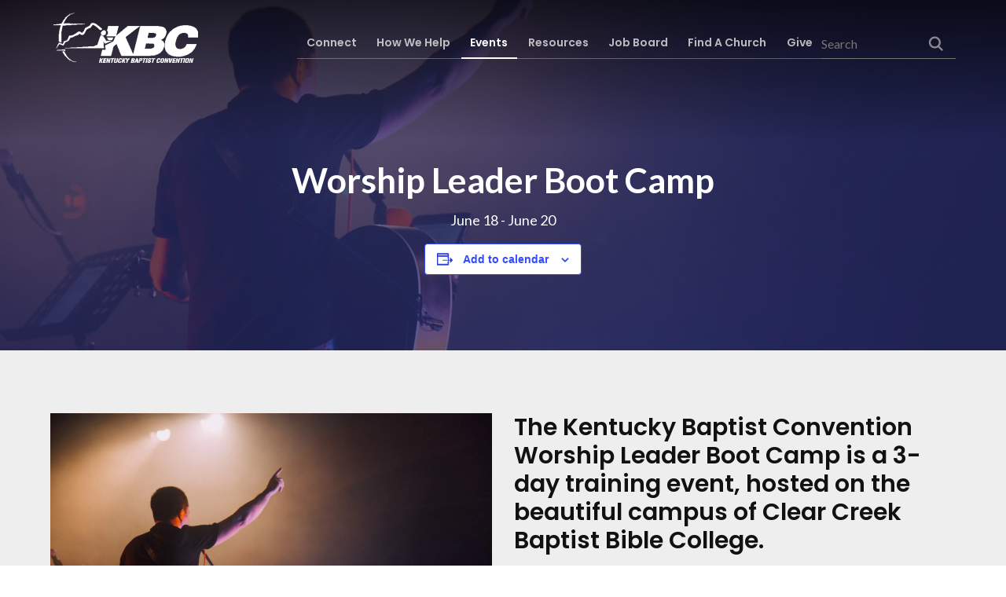

--- FILE ---
content_type: text/html; charset=UTF-8
request_url: https://www.kybaptist.org/event/worship-leader-boot-camp-2/
body_size: 44610
content:
<!DOCTYPE html> <html lang="en-US" id="html"> <head><script>if(navigator.userAgent.match(/MSIE|Internet Explorer/i)||navigator.userAgent.match(/Trident\/7\..*?rv:11/i)){let e=document.location.href;if(!e.match(/[?&]nonitro/)){if(e.indexOf("?")==-1){if(e.indexOf("#")==-1){document.location.href=e+"?nonitro=1"}else{document.location.href=e.replace("#","?nonitro=1#")}}else{if(e.indexOf("#")==-1){document.location.href=e+"&nonitro=1"}else{document.location.href=e.replace("#","&nonitro=1#")}}}}</script><link rel="preconnect" href="https://connect.facebook.net" /><link rel="preconnect" href="https://cdn-ildfdcn.nitrocdn.com" /><meta charset="UTF-8" /><meta name="viewport" content="width=device-width, initial-scale=1" /><meta name='robots' content='index, follow, max-image-preview:large, max-snippet:-1, max-video-preview:-1' /><title>Worship Leader Boot Camp - Kentucky Baptist Convention</title><meta property="og:locale" content="en_US" /><meta property="og:type" content="article" /><meta property="og:title" content="Worship Leader Boot Camp - Kentucky Baptist Convention" /><meta property="og:url" content="https://www.kybaptist.org/event/worship-leader-boot-camp-2/" /><meta property="og:site_name" content="Kentucky Baptist Convention" /><meta property="article:modified_time" content="2025-08-06T19:23:52+00:00" /><meta property="og:image" content="https://www.kybaptist.org/wp-content/uploads/2023/07/david-libeert-CZFZTi6qhE8-unsplash.jpg" /><meta property="og:image:width" content="1920" /><meta property="og:image:height" content="1280" /><meta property="og:image:type" content="image/jpeg" /><meta name="twitter:card" content="summary_large_image" /><meta name="twitter:label1" content="Est. reading time" /><meta name="twitter:data1" content="1 minute" /><meta name="tec-api-version" content="v1" /><meta name="tec-api-origin" content="https://www.kybaptist.org" /><meta name="author" content="Kentucky Baptist Convention" /><meta name="msapplication-TileImage" content="https://www.kybaptist.org/wp-content/uploads/2021/06/cropped-Logo-270x270.png" /><meta name="generator" content="NitroPack" /><script>var NPSH,NitroScrollHelper;NPSH=NitroScrollHelper=function(){let e=null;const o=window.sessionStorage.getItem("nitroScrollPos");function t(){let e=JSON.parse(window.sessionStorage.getItem("nitroScrollPos"))||{};if(typeof e!=="object"){e={}}e[document.URL]=window.scrollY;window.sessionStorage.setItem("nitroScrollPos",JSON.stringify(e))}window.addEventListener("scroll",function(){if(e!==null){clearTimeout(e)}e=setTimeout(t,200)},{passive:true});let r={};r.getScrollPos=()=>{if(!o){return 0}const e=JSON.parse(o);return e[document.URL]||0};r.isScrolled=()=>{return r.getScrollPos()>document.documentElement.clientHeight*.5};return r}();</script><script>(function(){var a=false;var e=document.documentElement.classList;var i=navigator.userAgent.toLowerCase();var n=["android","iphone","ipad"];var r=n.length;var o;var d=null;for(var t=0;t<r;t++){o=n[t];if(i.indexOf(o)>-1)d=o;if(e.contains(o)){a=true;e.remove(o)}}if(a&&d){e.add(d);if(d=="iphone"||d=="ipad"){e.add("ios")}}})();</script><script type="text/worker" id="nitro-web-worker">var preloadRequests=0;var remainingCount={};var baseURI="";self.onmessage=function(e){switch(e.data.cmd){case"RESOURCE_PRELOAD":var o=e.data.requestId;remainingCount[o]=0;e.data.resources.forEach(function(e){preload(e,function(o){return function(){console.log(o+" DONE: "+e);if(--remainingCount[o]==0){self.postMessage({cmd:"RESOURCE_PRELOAD",requestId:o})}}}(o));remainingCount[o]++});break;case"SET_BASEURI":baseURI=e.data.uri;break}};async function preload(e,o){if(typeof URL!=="undefined"&&baseURI){try{var a=new URL(e,baseURI);e=a.href}catch(e){console.log("Worker error: "+e.message)}}console.log("Preloading "+e);try{var n=new Request(e,{mode:"no-cors",redirect:"follow"});await fetch(n);o()}catch(a){console.log(a);var r=new XMLHttpRequest;r.responseType="blob";r.onload=o;r.onerror=o;r.open("GET",e,true);r.send()}}</script><script id="nprl">(()=>{if(window.NPRL!=undefined)return;(function(e){var t=e.prototype;t.after||(t.after=function(){var e,t=arguments,n=t.length,r=0,i=this,o=i.parentNode,a=Node,c=String,u=document;if(o!==null){while(r<n){(e=t[r])instanceof a?(i=i.nextSibling)!==null?o.insertBefore(e,i):o.appendChild(e):o.appendChild(u.createTextNode(c(e)));++r}}})})(Element);var e,t;e=t=function(){var t=false;var r=window.URL||window.webkitURL;var i=true;var o=true;var a=2;var c=null;var u=null;var d=true;var s=window.nitroGtmExcludes!=undefined;var l=s?JSON.parse(atob(window.nitroGtmExcludes)).map(e=>new RegExp(e)):[];var f;var m;var v=null;var p=null;var g=null;var h={touch:["touchmove","touchend"],default:["mousemove","click","keydown","wheel"]};var E=true;var y=[];var w=false;var b=[];var S=0;var N=0;var L=false;var T=0;var R=null;var O=false;var A=false;var C=false;var P=[];var I=[];var M=[];var k=[];var x=false;var _={};var j=new Map;var B="noModule"in HTMLScriptElement.prototype;var q=requestAnimationFrame||mozRequestAnimationFrame||webkitRequestAnimationFrame||msRequestAnimationFrame;const D="gtm.js?id=";function H(e,t){if(!_[e]){_[e]=[]}_[e].push(t)}function U(e,t){if(_[e]){var n=0,r=_[e];for(var n=0;n<r.length;n++){r[n].call(this,t)}}}function Y(){(function(e,t){var r=null;var i=function(e){r(e)};var o=null;var a={};var c=null;var u=null;var d=0;e.addEventListener(t,function(r){if(["load","DOMContentLoaded"].indexOf(t)!=-1){if(u){Q(function(){e.triggerNitroEvent(t)})}c=true}else if(t=="readystatechange"){d++;n.ogReadyState=d==1?"interactive":"complete";if(u&&u>=d){n.documentReadyState=n.ogReadyState;Q(function(){e.triggerNitroEvent(t)})}}});e.addEventListener(t+"Nitro",function(e){if(["load","DOMContentLoaded"].indexOf(t)!=-1){if(!c){e.preventDefault();e.stopImmediatePropagation()}else{}u=true}else if(t=="readystatechange"){u=n.documentReadyState=="interactive"?1:2;if(d<u){e.preventDefault();e.stopImmediatePropagation()}}});switch(t){case"load":o="onload";break;case"readystatechange":o="onreadystatechange";break;case"pageshow":o="onpageshow";break;default:o=null;break}if(o){Object.defineProperty(e,o,{get:function(){return r},set:function(n){if(typeof n!=="function"){r=null;e.removeEventListener(t+"Nitro",i)}else{if(!r){e.addEventListener(t+"Nitro",i)}r=n}}})}Object.defineProperty(e,"addEventListener"+t,{value:function(r){if(r!=t||!n.startedScriptLoading||document.currentScript&&document.currentScript.hasAttribute("nitro-exclude")){}else{arguments[0]+="Nitro"}e.ogAddEventListener.apply(e,arguments);a[arguments[1]]=arguments[0]}});Object.defineProperty(e,"removeEventListener"+t,{value:function(t){var n=a[arguments[1]];arguments[0]=n;e.ogRemoveEventListener.apply(e,arguments)}});Object.defineProperty(e,"triggerNitroEvent"+t,{value:function(t,n){n=n||e;var r=new Event(t+"Nitro",{bubbles:true});r.isNitroPack=true;Object.defineProperty(r,"type",{get:function(){return t},set:function(){}});Object.defineProperty(r,"target",{get:function(){return n},set:function(){}});e.dispatchEvent(r)}});if(typeof e.triggerNitroEvent==="undefined"){(function(){var t=e.addEventListener;var n=e.removeEventListener;Object.defineProperty(e,"ogAddEventListener",{value:t});Object.defineProperty(e,"ogRemoveEventListener",{value:n});Object.defineProperty(e,"addEventListener",{value:function(n){var r="addEventListener"+n;if(typeof e[r]!=="undefined"){e[r].apply(e,arguments)}else{t.apply(e,arguments)}},writable:true});Object.defineProperty(e,"removeEventListener",{value:function(t){var r="removeEventListener"+t;if(typeof e[r]!=="undefined"){e[r].apply(e,arguments)}else{n.apply(e,arguments)}}});Object.defineProperty(e,"triggerNitroEvent",{value:function(t,n){var r="triggerNitroEvent"+t;if(typeof e[r]!=="undefined"){e[r].apply(e,arguments)}}})})()}}).apply(null,arguments)}Y(window,"load");Y(window,"pageshow");Y(window,"DOMContentLoaded");Y(document,"DOMContentLoaded");Y(document,"readystatechange");try{var F=new Worker(r.createObjectURL(new Blob([document.getElementById("nitro-web-worker").textContent],{type:"text/javascript"})))}catch(e){var F=new Worker("data:text/javascript;base64,"+btoa(document.getElementById("nitro-web-worker").textContent))}F.onmessage=function(e){if(e.data.cmd=="RESOURCE_PRELOAD"){U(e.data.requestId,e)}};if(typeof document.baseURI!=="undefined"){F.postMessage({cmd:"SET_BASEURI",uri:document.baseURI})}var G=function(e){if(--S==0){Q(K)}};var W=function(e){e.target.removeEventListener("load",W);e.target.removeEventListener("error",W);e.target.removeEventListener("nitroTimeout",W);if(e.type!="nitroTimeout"){clearTimeout(e.target.nitroTimeout)}if(--N==0&&S==0){Q(J)}};var X=function(e){var t=e.textContent;try{var n=r.createObjectURL(new Blob([t.replace(/^(?:<!--)?(.*?)(?:-->)?$/gm,"$1")],{type:"text/javascript"}))}catch(e){var n="data:text/javascript;base64,"+btoa(t.replace(/^(?:<!--)?(.*?)(?:-->)?$/gm,"$1"))}return n};var K=function(){n.documentReadyState="interactive";document.triggerNitroEvent("readystatechange");document.triggerNitroEvent("DOMContentLoaded");if(window.pageYOffset||window.pageXOffset){window.dispatchEvent(new Event("scroll"))}A=true;Q(function(){if(N==0){Q(J)}Q($)})};var J=function(){if(!A||O)return;O=true;R.disconnect();en();n.documentReadyState="complete";document.triggerNitroEvent("readystatechange");window.triggerNitroEvent("load",document);window.triggerNitroEvent("pageshow",document);if(window.pageYOffset||window.pageXOffset||location.hash){let e=typeof history.scrollRestoration!=="undefined"&&history.scrollRestoration=="auto";if(e&&typeof NPSH!=="undefined"&&NPSH.getScrollPos()>0&&window.pageYOffset>document.documentElement.clientHeight*.5){window.scrollTo(0,NPSH.getScrollPos())}else if(location.hash){try{let e=document.querySelector(location.hash);if(e){e.scrollIntoView()}}catch(e){}}}var e=null;if(a==1){e=eo}else{e=eu}Q(e)};var Q=function(e){setTimeout(e,0)};var V=function(e){if(e.type=="touchend"||e.type=="click"){g=e}};var $=function(){if(d&&g){setTimeout(function(e){return function(){var t=function(e,t,n){var r=new Event(e,{bubbles:true,cancelable:true});if(e=="click"){r.clientX=t;r.clientY=n}else{r.touches=[{clientX:t,clientY:n}]}return r};var n;if(e.type=="touchend"){var r=e.changedTouches[0];n=document.elementFromPoint(r.clientX,r.clientY);n.dispatchEvent(t("touchstart"),r.clientX,r.clientY);n.dispatchEvent(t("touchend"),r.clientX,r.clientY);n.dispatchEvent(t("click"),r.clientX,r.clientY)}else if(e.type=="click"){n=document.elementFromPoint(e.clientX,e.clientY);n.dispatchEvent(t("click"),e.clientX,e.clientY)}}}(g),150);g=null}};var z=function(e){if(e.tagName=="SCRIPT"&&!e.hasAttribute("data-nitro-for-id")&&!e.hasAttribute("nitro-document-write")||e.tagName=="IMG"&&(e.hasAttribute("src")||e.hasAttribute("srcset"))||e.tagName=="IFRAME"&&e.hasAttribute("src")||e.tagName=="LINK"&&e.hasAttribute("href")&&e.hasAttribute("rel")&&e.getAttribute("rel")=="stylesheet"){if(e.tagName==="IFRAME"&&e.src.indexOf("about:blank")>-1){return}var t="";switch(e.tagName){case"LINK":t=e.href;break;case"IMG":if(k.indexOf(e)>-1)return;t=e.srcset||e.src;break;default:t=e.src;break}var n=e.getAttribute("type");if(!t&&e.tagName!=="SCRIPT")return;if((e.tagName=="IMG"||e.tagName=="LINK")&&(t.indexOf("data:")===0||t.indexOf("blob:")===0))return;if(e.tagName=="SCRIPT"&&n&&n!=="text/javascript"&&n!=="application/javascript"){if(n!=="module"||!B)return}if(e.tagName==="SCRIPT"){if(k.indexOf(e)>-1)return;if(e.noModule&&B){return}let t=null;if(document.currentScript){if(document.currentScript.src&&document.currentScript.src.indexOf(D)>-1){t=document.currentScript}if(document.currentScript.hasAttribute("data-nitro-gtm-id")){e.setAttribute("data-nitro-gtm-id",document.currentScript.getAttribute("data-nitro-gtm-id"))}}else if(window.nitroCurrentScript){if(window.nitroCurrentScript.src&&window.nitroCurrentScript.src.indexOf(D)>-1){t=window.nitroCurrentScript}}if(t&&s){let n=false;for(const t of l){n=e.src?t.test(e.src):t.test(e.textContent);if(n){break}}if(!n){e.type="text/googletagmanagerscript";let n=t.hasAttribute("data-nitro-gtm-id")?t.getAttribute("data-nitro-gtm-id"):t.id;if(!j.has(n)){j.set(n,[])}let r=j.get(n);r.push(e);return}}if(!e.src){if(e.textContent.length>0){e.textContent+="\n;if(document.currentScript.nitroTimeout) {clearTimeout(document.currentScript.nitroTimeout);}; setTimeout(function() { this.dispatchEvent(new Event('load')); }.bind(document.currentScript), 0);"}else{return}}else{}k.push(e)}if(!e.hasOwnProperty("nitroTimeout")){N++;e.addEventListener("load",W,true);e.addEventListener("error",W,true);e.addEventListener("nitroTimeout",W,true);e.nitroTimeout=setTimeout(function(){console.log("Resource timed out",e);e.dispatchEvent(new Event("nitroTimeout"))},5e3)}}};var Z=function(e){if(e.hasOwnProperty("nitroTimeout")&&e.nitroTimeout){clearTimeout(e.nitroTimeout);e.nitroTimeout=null;e.dispatchEvent(new Event("nitroTimeout"))}};document.documentElement.addEventListener("load",function(e){if(e.target.tagName=="SCRIPT"||e.target.tagName=="IMG"){k.push(e.target)}},true);document.documentElement.addEventListener("error",function(e){if(e.target.tagName=="SCRIPT"||e.target.tagName=="IMG"){k.push(e.target)}},true);var ee=["appendChild","replaceChild","insertBefore","prepend","append","before","after","replaceWith","insertAdjacentElement"];var et=function(){if(s){window._nitro_setTimeout=window.setTimeout;window.setTimeout=function(e,t,...n){let r=document.currentScript||window.nitroCurrentScript;if(!r||r.src&&r.src.indexOf(D)==-1){return window._nitro_setTimeout.call(window,e,t,...n)}return window._nitro_setTimeout.call(window,function(e,t){return function(...n){window.nitroCurrentScript=e;t(...n)}}(r,e),t,...n)}}ee.forEach(function(e){HTMLElement.prototype["og"+e]=HTMLElement.prototype[e];HTMLElement.prototype[e]=function(...t){if(this.parentNode||this===document.documentElement){switch(e){case"replaceChild":case"insertBefore":t.pop();break;case"insertAdjacentElement":t.shift();break}t.forEach(function(e){if(!e)return;if(e.tagName=="SCRIPT"){z(e)}else{if(e.children&&e.children.length>0){e.querySelectorAll("script").forEach(z)}}})}return this["og"+e].apply(this,arguments)}})};var en=function(){if(s&&typeof window._nitro_setTimeout==="function"){window.setTimeout=window._nitro_setTimeout}ee.forEach(function(e){HTMLElement.prototype[e]=HTMLElement.prototype["og"+e]})};var er=async function(){if(o){ef(f);ef(V);if(v){clearTimeout(v);v=null}}if(T===1){L=true;return}else if(T===0){T=-1}n.startedScriptLoading=true;Object.defineProperty(document,"readyState",{get:function(){return n.documentReadyState},set:function(){}});var e=document.documentElement;var t={attributes:true,attributeFilter:["src"],childList:true,subtree:true};R=new MutationObserver(function(e,t){e.forEach(function(e){if(e.type=="childList"&&e.addedNodes.length>0){e.addedNodes.forEach(function(e){if(!document.documentElement.contains(e)){return}if(e.tagName=="IMG"||e.tagName=="IFRAME"||e.tagName=="LINK"){z(e)}})}if(e.type=="childList"&&e.removedNodes.length>0){e.removedNodes.forEach(function(e){if(e.tagName=="IFRAME"||e.tagName=="LINK"){Z(e)}})}if(e.type=="attributes"){var t=e.target;if(!document.documentElement.contains(t)){return}if(t.tagName=="IFRAME"||t.tagName=="LINK"||t.tagName=="IMG"||t.tagName=="SCRIPT"){z(t)}}})});R.observe(e,t);if(!s){et()}await Promise.all(P);var r=b.shift();var i=null;var a=false;while(r){var c;var u=JSON.parse(atob(r.meta));var d=u.delay;if(r.type=="inline"){var l=document.getElementById(r.id);if(l){l.remove()}else{r=b.shift();continue}c=X(l);if(c===false){r=b.shift();continue}}else{c=r.src}if(!a&&r.type!="inline"&&(typeof u.attributes.async!="undefined"||typeof u.attributes.defer!="undefined")){if(i===null){i=r}else if(i===r){a=true}if(!a){b.push(r);r=b.shift();continue}}var m=document.createElement("script");m.src=c;m.setAttribute("data-nitro-for-id",r.id);for(var p in u.attributes){try{if(u.attributes[p]===false){m.setAttribute(p,"")}else{m.setAttribute(p,u.attributes[p])}}catch(e){console.log("Error while setting script attribute",m,e)}}m.async=false;if(u.canonicalLink!=""&&Object.getOwnPropertyDescriptor(m,"src")?.configurable!==false){(e=>{Object.defineProperty(m,"src",{get:function(){return e.canonicalLink},set:function(){}})})(u)}if(d){setTimeout((function(e,t){var n=document.querySelector("[data-nitro-marker-id='"+t+"']");if(n){n.after(e)}else{document.head.appendChild(e)}}).bind(null,m,r.id),d)}else{m.addEventListener("load",G);m.addEventListener("error",G);if(!m.noModule||!B){S++}var g=document.querySelector("[data-nitro-marker-id='"+r.id+"']");if(g){Q(function(e,t){return function(){e.after(t)}}(g,m))}else{Q(function(e){return function(){document.head.appendChild(e)}}(m))}}r=b.shift()}};var ei=function(){var e=document.getElementById("nitro-deferred-styles");var t=document.createElement("div");t.innerHTML=e.textContent;return t};var eo=async function(e){isPreload=e&&e.type=="NitroPreload";if(!isPreload){T=-1;E=false;if(o){ef(f);ef(V);if(v){clearTimeout(v);v=null}}}if(w===false){var t=ei();let e=t.querySelectorAll('style,link[rel="stylesheet"]');w=e.length;if(w){let e=document.getElementById("nitro-deferred-styles-marker");e.replaceWith.apply(e,t.childNodes)}else if(isPreload){Q(ed)}else{es()}}else if(w===0&&!isPreload){es()}};var ea=function(){var e=ei();var t=e.childNodes;var n;var r=[];for(var i=0;i<t.length;i++){n=t[i];if(n.href){r.push(n.href)}}var o="css-preload";H(o,function(e){eo(new Event("NitroPreload"))});if(r.length){F.postMessage({cmd:"RESOURCE_PRELOAD",resources:r,requestId:o})}else{Q(function(){U(o)})}};var ec=function(){if(T===-1)return;T=1;var e=[];var t,n;for(var r=0;r<b.length;r++){t=b[r];if(t.type!="inline"){if(t.src){n=JSON.parse(atob(t.meta));if(n.delay)continue;if(n.attributes.type&&n.attributes.type=="module"&&!B)continue;e.push(t.src)}}}if(e.length){var i="js-preload";H(i,function(e){T=2;if(L){Q(er)}});F.postMessage({cmd:"RESOURCE_PRELOAD",resources:e,requestId:i})}};var eu=function(){while(I.length){style=I.shift();if(style.hasAttribute("nitropack-onload")){style.setAttribute("onload",style.getAttribute("nitropack-onload"));Q(function(e){return function(){e.dispatchEvent(new Event("load"))}}(style))}}while(M.length){style=M.shift();if(style.hasAttribute("nitropack-onerror")){style.setAttribute("onerror",style.getAttribute("nitropack-onerror"));Q(function(e){return function(){e.dispatchEvent(new Event("error"))}}(style))}}};var ed=function(){if(!x){if(i){Q(function(){var e=document.getElementById("nitro-critical-css");if(e){e.remove()}})}x=true;onStylesLoadEvent=new Event("NitroStylesLoaded");onStylesLoadEvent.isNitroPack=true;window.dispatchEvent(onStylesLoadEvent)}};var es=function(){if(a==2){Q(er)}else{eu()}};var el=function(e){m.forEach(function(t){document.addEventListener(t,e,true)})};var ef=function(e){m.forEach(function(t){document.removeEventListener(t,e,true)})};if(s){et()}return{setAutoRemoveCriticalCss:function(e){i=e},registerScript:function(e,t,n){b.push({type:"remote",src:e,id:t,meta:n})},registerInlineScript:function(e,t){b.push({type:"inline",id:e,meta:t})},registerStyle:function(e,t,n){y.push({href:e,rel:t,media:n})},onLoadStyle:function(e){I.push(e);if(w!==false&&--w==0){Q(ed);if(E){E=false}else{es()}}},onErrorStyle:function(e){M.push(e);if(w!==false&&--w==0){Q(ed);if(E){E=false}else{es()}}},loadJs:function(e,t){if(!e.src){var n=X(e);if(n!==false){e.src=n;e.textContent=""}}if(t){Q(function(e,t){return function(){e.after(t)}}(t,e))}else{Q(function(e){return function(){document.head.appendChild(e)}}(e))}},loadQueuedResources:async function(){window.dispatchEvent(new Event("NitroBootStart"));if(p){clearTimeout(p);p=null}window.removeEventListener("load",e.loadQueuedResources);f=a==1?er:eo;if(!o||g){Q(f)}else{if(navigator.userAgent.indexOf(" Edge/")==-1){ea();H("css-preload",ec)}el(f);if(u){if(c){v=setTimeout(f,c)}}else{}}},fontPreload:function(e){var t="critical-fonts";H(t,function(e){document.getElementById("nitro-critical-fonts").type="text/css"});F.postMessage({cmd:"RESOURCE_PRELOAD",resources:e,requestId:t})},boot:function(){if(t)return;t=true;C=typeof NPSH!=="undefined"&&NPSH.isScrolled();let n=document.prerendering;if(location.hash||C||n){o=false}m=h.default.concat(h.touch);p=setTimeout(e.loadQueuedResources,1500);el(V);if(C){e.loadQueuedResources()}else{window.addEventListener("load",e.loadQueuedResources)}},addPrerequisite:function(e){P.push(e)},getTagManagerNodes:function(e){if(!e)return j;return j.get(e)??[]}}}();var n,r;n=r=function(){var t=document.write;return{documentWrite:function(n,r){if(n&&n.hasAttribute("nitro-exclude")){return t.call(document,r)}var i=null;if(n.documentWriteContainer){i=n.documentWriteContainer}else{i=document.createElement("span");n.documentWriteContainer=i}var o=null;if(n){if(n.hasAttribute("data-nitro-for-id")){o=document.querySelector('template[data-nitro-marker-id="'+n.getAttribute("data-nitro-for-id")+'"]')}else{o=n}}i.innerHTML+=r;i.querySelectorAll("script").forEach(function(e){e.setAttribute("nitro-document-write","")});if(!i.parentNode){if(o){o.parentNode.insertBefore(i,o)}else{document.body.appendChild(i)}}var a=document.createElement("span");a.innerHTML=r;var c=a.querySelectorAll("script");if(c.length){c.forEach(function(t){var n=t.getAttributeNames();var r=document.createElement("script");n.forEach(function(e){r.setAttribute(e,t.getAttribute(e))});r.async=false;if(!t.src&&t.textContent){r.textContent=t.textContent}e.loadJs(r,o)})}},TrustLogo:function(e,t){var n=document.getElementById(e);var r=document.createElement("img");r.src=t;n.parentNode.insertBefore(r,n)},documentReadyState:"loading",ogReadyState:document.readyState,startedScriptLoading:false,loadScriptDelayed:function(e,t){setTimeout(function(){var t=document.createElement("script");t.src=e;document.head.appendChild(t)},t)}}}();document.write=function(e){n.documentWrite(document.currentScript,e)};document.writeln=function(e){n.documentWrite(document.currentScript,e+"\n")};window.NPRL=e;window.NitroResourceLoader=t;window.NPh=n;window.NitroPackHelper=r})();</script><template id="nitro-deferred-styles-marker"></template><style id="nitro-fonts">@font-face{font-family:"Lato";font-style:normal;font-weight:300;font-display:swap;src:url("https://fonts.gstatic.com/s/lato/v25/S6u9w4BMUTPHh7USSwaPGQ3q5d0N7w.woff2") format("woff2");unicode-range:U+0100-02BA,U+02BD-02C5,U+02C7-02CC,U+02CE-02D7,U+02DD-02FF,U+0304,U+0308,U+0329,U+1D00-1DBF,U+1E00-1E9F,U+1EF2-1EFF,U+2020,U+20A0-20AB,U+20AD-20C0,U+2113,U+2C60-2C7F,U+A720-A7FF}@font-face{font-family:"Lato";font-style:normal;font-weight:300;font-display:swap;src:url("https://fonts.gstatic.com/s/lato/v25/S6u9w4BMUTPHh7USSwiPGQ3q5d0.woff2") format("woff2");unicode-range:U+0000-00FF,U+0131,U+0152-0153,U+02BB-02BC,U+02C6,U+02DA,U+02DC,U+0304,U+0308,U+0329,U+2000-206F,U+20AC,U+2122,U+2191,U+2193,U+2212,U+2215,U+FEFF,U+FFFD}@font-face{font-family:"Lato";font-style:normal;font-weight:400;font-display:swap;src:url("https://fonts.gstatic.com/s/lato/v25/S6uyw4BMUTPHjxAwXiWtFCfQ7A.woff2") format("woff2");unicode-range:U+0100-02BA,U+02BD-02C5,U+02C7-02CC,U+02CE-02D7,U+02DD-02FF,U+0304,U+0308,U+0329,U+1D00-1DBF,U+1E00-1E9F,U+1EF2-1EFF,U+2020,U+20A0-20AB,U+20AD-20C0,U+2113,U+2C60-2C7F,U+A720-A7FF}@font-face{font-family:"Lato";font-style:normal;font-weight:400;font-display:swap;src:url("https://fonts.gstatic.com/s/lato/v25/S6uyw4BMUTPHjx4wXiWtFCc.woff2") format("woff2");unicode-range:U+0000-00FF,U+0131,U+0152-0153,U+02BB-02BC,U+02C6,U+02DA,U+02DC,U+0304,U+0308,U+0329,U+2000-206F,U+20AC,U+2122,U+2191,U+2193,U+2212,U+2215,U+FEFF,U+FFFD}@font-face{font-family:"Lato";font-style:normal;font-weight:700;font-display:swap;src:url("https://fonts.gstatic.com/s/lato/v25/S6u9w4BMUTPHh6UVSwaPGQ3q5d0N7w.woff2") format("woff2");unicode-range:U+0100-02BA,U+02BD-02C5,U+02C7-02CC,U+02CE-02D7,U+02DD-02FF,U+0304,U+0308,U+0329,U+1D00-1DBF,U+1E00-1E9F,U+1EF2-1EFF,U+2020,U+20A0-20AB,U+20AD-20C0,U+2113,U+2C60-2C7F,U+A720-A7FF}@font-face{font-family:"Lato";font-style:normal;font-weight:700;font-display:swap;src:url("https://fonts.gstatic.com/s/lato/v25/S6u9w4BMUTPHh6UVSwiPGQ3q5d0.woff2") format("woff2");unicode-range:U+0000-00FF,U+0131,U+0152-0153,U+02BB-02BC,U+02C6,U+02DA,U+02DC,U+0304,U+0308,U+0329,U+2000-206F,U+20AC,U+2122,U+2191,U+2193,U+2212,U+2215,U+FEFF,U+FFFD}@font-face{font-family:"Poppins";font-style:normal;font-weight:400;font-display:swap;src:url("https://fonts.gstatic.com/s/poppins/v24/pxiEyp8kv8JHgFVrJJbecnFHGPezSQ.woff2") format("woff2");unicode-range:U+0900-097F,U+1CD0-1CF9,U+200C-200D,U+20A8,U+20B9,U+20F0,U+25CC,U+A830-A839,U+A8E0-A8FF,U+11B00-11B09}@font-face{font-family:"Poppins";font-style:normal;font-weight:400;font-display:swap;src:url("https://fonts.gstatic.com/s/poppins/v24/pxiEyp8kv8JHgFVrJJnecnFHGPezSQ.woff2") format("woff2");unicode-range:U+0100-02BA,U+02BD-02C5,U+02C7-02CC,U+02CE-02D7,U+02DD-02FF,U+0304,U+0308,U+0329,U+1D00-1DBF,U+1E00-1E9F,U+1EF2-1EFF,U+2020,U+20A0-20AB,U+20AD-20C0,U+2113,U+2C60-2C7F,U+A720-A7FF}@font-face{font-family:"Poppins";font-style:normal;font-weight:400;font-display:swap;src:url("https://fonts.gstatic.com/s/poppins/v24/pxiEyp8kv8JHgFVrJJfecnFHGPc.woff2") format("woff2");unicode-range:U+0000-00FF,U+0131,U+0152-0153,U+02BB-02BC,U+02C6,U+02DA,U+02DC,U+0304,U+0308,U+0329,U+2000-206F,U+20AC,U+2122,U+2191,U+2193,U+2212,U+2215,U+FEFF,U+FFFD}@font-face{font-family:"Poppins";font-style:normal;font-weight:600;font-display:swap;src:url("https://fonts.gstatic.com/s/poppins/v24/pxiByp8kv8JHgFVrLEj6Z11lFd2JQEl8qw.woff2") format("woff2");unicode-range:U+0900-097F,U+1CD0-1CF9,U+200C-200D,U+20A8,U+20B9,U+20F0,U+25CC,U+A830-A839,U+A8E0-A8FF,U+11B00-11B09}@font-face{font-family:"Poppins";font-style:normal;font-weight:600;font-display:swap;src:url("https://fonts.gstatic.com/s/poppins/v24/pxiByp8kv8JHgFVrLEj6Z1JlFd2JQEl8qw.woff2") format("woff2");unicode-range:U+0100-02BA,U+02BD-02C5,U+02C7-02CC,U+02CE-02D7,U+02DD-02FF,U+0304,U+0308,U+0329,U+1D00-1DBF,U+1E00-1E9F,U+1EF2-1EFF,U+2020,U+20A0-20AB,U+20AD-20C0,U+2113,U+2C60-2C7F,U+A720-A7FF}@font-face{font-family:"Poppins";font-style:normal;font-weight:600;font-display:swap;src:url("https://fonts.gstatic.com/s/poppins/v24/pxiByp8kv8JHgFVrLEj6Z1xlFd2JQEk.woff2") format("woff2");unicode-range:U+0000-00FF,U+0131,U+0152-0153,U+02BB-02BC,U+02C6,U+02DA,U+02DC,U+0304,U+0308,U+0329,U+2000-206F,U+20AC,U+2122,U+2191,U+2193,U+2212,U+2215,U+FEFF,U+FFFD}</style><style type="text/css" id="nitro-critical-css">:root{--tec-grid-gutter:48px;--tec-grid-gutter-negative:calc(var(--tec-grid-gutter) * -1);--tec-grid-gutter-half:calc(var(--tec-grid-gutter) / 2);--tec-grid-gutter-half-negative:calc(var(--tec-grid-gutter-half) * -1);--tec-grid-gutter-small:42px;--tec-grid-gutter-small-negative:calc(var(--tec-grid-gutter-small) * -1);--tec-grid-gutter-small-half:calc(var(--tec-grid-gutter-small) / 2);--tec-grid-gutter-small-half-negative:calc(var(--tec-grid-gutter-small-half) * -1);--tec-grid-gutter-page:42px;--tec-grid-gutter-page-small:19.5px;--tec-grid-width-default:1176px;--tec-grid-width-min:320px;--tec-grid-width:calc(var(--tec-grid-width-default) + var(--tec-grid-gutter-page) * 2);--tec-grid-width-1-of-2:50%;--tec-grid-width-1-of-3:33.333%;--tec-grid-width-1-of-4:25%;--tec-grid-width-1-of-5:20%;--tec-grid-width-1-of-7:14.285%;--tec-grid-width-1-of-8:12.5%;--tec-grid-width-1-of-9:11.111%;--tec-spacer-0:4px;--tec-spacer-1:8px;--tec-spacer-2:12px;--tec-spacer-3:16px;--tec-spacer-4:20px;--tec-spacer-5:24px;--tec-spacer-6:28px;--tec-spacer-7:32px;--tec-spacer-8:40px;--tec-spacer-9:48px;--tec-spacer-10:56px;--tec-spacer-11:64px;--tec-spacer-12:80px;--tec-spacer-13:96px;--tec-spacer-14:160px;--tec-z-index-spinner-container:100;--tec-z-index-views-selector:30;--tec-z-index-dropdown:30;--tec-z-index-events-bar-button:20;--tec-z-index-search:10;--tec-z-index-filters:9;--tec-z-index-scroller:7;--tec-z-index-week-event-hover:5;--tec-z-index-map-event-hover:5;--tec-z-index-map-event-hover-actions:6;--tec-z-index-multiday-event:5;--tec-z-index-multiday-event-bar:2;--tec-color-text-primary:#141827;--tec-color-text-primary-light:rgba(20,24,39,.62);--tec-color-text-secondary:#5d5d5d;--tec-color-text-disabled:#d5d5d5;--tec-color-text-events-title:var(--tec-color-text-primary);--tec-color-text-event-title:var(--tec-color-text-events-title);--tec-color-text-event-date:var(--tec-color-text-primary);--tec-color-text-secondary-event-date:var(--tec-color-text-secondary);--tec-color-icon-primary:#5d5d5d;--tec-color-icon-primary-alt:#757575;--tec-color-icon-secondary:#bababa;--tec-color-icon-active:#141827;--tec-color-icon-disabled:#d5d5d5;--tec-color-icon-focus:#334aff;--tec-color-icon-error:#da394d;--tec-color-event-icon:#141827;--tec-color-event-icon-hover:#334aff;--tec-color-accent-primary:#334aff;--tec-color-accent-primary-hover:rgba(51,74,255,.8);--tec-color-accent-primary-active:rgba(51,74,255,.9);--tec-color-accent-primary-background:rgba(51,74,255,.07);--tec-color-accent-secondary:#141827;--tec-color-accent-secondary-hover:rgba(20,24,39,.8);--tec-color-accent-secondary-active:rgba(20,24,39,.9);--tec-color-accent-secondary-background:rgba(20,24,39,.07);--tec-color-button-primary:var(--tec-color-accent-primary);--tec-color-button-primary-hover:var(--tec-color-accent-primary-hover);--tec-color-button-primary-active:var(--tec-color-accent-primary-active);--tec-color-button-primary-background:var(--tec-color-accent-primary-background);--tec-color-button-secondary:var(--tec-color-accent-secondary);--tec-color-button-secondary-hover:var(--tec-color-accent-secondary-hover);--tec-color-button-secondary-active:var(--tec-color-accent-secondary-active);--tec-color-button-secondary-background:var(--tec-color-accent-secondary-background);--tec-color-link-primary:var(--tec-color-text-primary);--tec-color-link-accent:var(--tec-color-accent-primary);--tec-color-link-accent-hover:rgba(51,74,255,.8);--tec-color-border-default:#d5d5d5;--tec-color-border-secondary:#e4e4e4;--tec-color-border-tertiary:#7d7d7d;--tec-color-border-hover:#5d5d5d;--tec-color-border-active:#141827;--tec-color-background:#fff;--tec-color-background-events:rgba(0,0,0,0);--tec-color-background-transparent:rgba(255,255,255,.6);--tec-color-background-secondary:#f7f6f6;--tec-color-background-messages:rgba(20,24,39,.07);--tec-color-background-secondary-hover:#f0eeee;--tec-color-background-error:rgba(218,57,77,.08);--tec-color-background-primary-multiday:rgba(51,74,255,.24);--tec-color-background-primary-multiday-hover:rgba(51,74,255,.34);--tec-color-background-secondary-multiday:rgba(20,24,39,.24);--tec-color-background-secondary-multiday-hover:rgba(20,24,39,.34);--tec-color-accent-primary-week-event:rgba(51,74,255,.1);--tec-color-accent-primary-week-event-hover:rgba(51,74,255,.2);--tec-color-accent-primary-week-event-featured:rgba(51,74,255,.04);--tec-color-accent-primary-week-event-featured-hover:rgba(51,74,255,.14);--tec-color-background-secondary-datepicker:var(--tec-color-background-secondary);--tec-color-accent-primary-background-datepicker:var(--tec-color-accent-primary-background)}.tribe-common{-webkit-font-smoothing:antialiased;-moz-osx-font-smoothing:grayscale;font-smoothing:antialiased}.tribe-common *{box-sizing:border-box}.tribe-common svg:not(:root){overflow:hidden}.tribe-common button{box-sizing:border-box;margin:0}.tribe-common button{overflow:visible}.tribe-common button::-moz-focus-inner{border:0;padding:0}.tribe-common a,.tribe-common div,.tribe-common li,.tribe-common ul{border:0;margin:0;padding:0}.tribe-common ul{list-style:none}.tribe-theme-genesis .tribe-common ul{margin:0;padding:0}.tribe-common button{padding:0}.tribe-common .tribe-common-c-btn-border{padding:11px 20px;width:100%}.tribe-common .tribe-common-c-svgicon__svg-fill{fill:currentcolor}.single-tribe_events .tribe-events-c-subscribe-dropdown__container,.tribe-events .tribe-events-c-subscribe-dropdown__container{display:flex;flex-flow:column;justify-content:flex-end}.single-tribe_events .tribe-events-c-subscribe-dropdown,.tribe-events .tribe-events-c-subscribe-dropdown{font-size:var(--tec-font-size-2);margin:var(--tec-spacer-7) 0}.single-tribe_events .tribe-events-c-subscribe-dropdown .tribe-events-c-subscribe-dropdown__button,.tribe-events .tribe-events-c-subscribe-dropdown .tribe-events-c-subscribe-dropdown__button{position:relative}.single-tribe_events .tribe-events-c-subscribe-dropdown .tribe-events-c-subscribe-dropdown__button-icon,.tribe-events .tribe-events-c-subscribe-dropdown .tribe-events-c-subscribe-dropdown__button-icon{display:inline-block;height:6px;margin-left:var(--tec-spacer-1);vertical-align:middle;width:10px}.single-tribe_events .tribe-events-c-subscribe-dropdown .tribe-events-c-subscribe-dropdown__export-icon,.tribe-events .tribe-events-c-subscribe-dropdown .tribe-events-c-subscribe-dropdown__export-icon{height:16px}.single-tribe_events .tribe-events-c-subscribe-dropdown .tribe-events-c-subscribe-dropdown__content,.tribe-events .tribe-events-c-subscribe-dropdown .tribe-events-c-subscribe-dropdown__content{display:none}.single-tribe_events .tribe-events-c-subscribe-dropdown .tribe-events-c-subscribe-dropdown__list,.tribe-events .tribe-events-c-subscribe-dropdown .tribe-events-c-subscribe-dropdown__list{list-style:none;padding:var(--tec-spacer-1);transform:translateY(var(--tec-spacer-1));width:auto;z-index:var(--tec-z-index-dropdown)}.single-tribe_events .tribe-events-c-subscribe-dropdown .tribe-events-c-subscribe-dropdown__list-item,.tribe-events .tribe-events-c-subscribe-dropdown .tribe-events-c-subscribe-dropdown__list-item{border-radius:var(--tec-border-radius-default);padding:var(--tec-spacer-0);text-align:left}.single-tribe_events .tribe-events-c-subscribe-dropdown .tribe-events-c-subscribe-dropdown__list-item a,.tribe-events .tribe-events-c-subscribe-dropdown .tribe-events-c-subscribe-dropdown__list-item a{display:inline-block;padding:0 var(--tec-spacer-3);width:100%}:root{--tec-border-radius-default:4px;--tec-border-width-week-event:2px;--tec-box-shadow-default:0 2px 5px 0 var(--tec-color-box-shadow);--tec-box-shadow-tooltip:0 2px 12px 0 var(--tec-color-box-shadow);--tec-box-shadow-card:0 1px 6px 2px var(--tec-color-box-shadow);--tec-box-shadow-multiday:16px 6px 6px -2px var(--tec-color-box-shadow-secondary);--tec-form-color-background:var(--tec-color-background);--tec-form-color-border-default:var(--tec-color-text-primary);--tec-form-color-border-active:var(--tec-color-accent-secondary);--tec-form-color-border-secondary:var(--tec-color-border-tertiary);--tec-form-color-accent-primary:var(--tec-color-accent-primary);--tec-form-box-shadow-default:var(--tec-box-shadow-default);--tec-opacity-background:.07;--tec-opacity-select-highlighted:.3;--tec-opacity-icon-hover:.8;--tec-opacity-icon-active:.9;--tec-opacity-default:1;--tec-font-family-sans-serif:"Helvetica Neue",Helvetica,-apple-system,BlinkMacSystemFont,Roboto,Arial,sans-serif;--tec-font-weight-regular:400;--tec-font-weight-bold:700;--tec-font-size-0:11px;--tec-font-size-1:12px;--tec-font-size-2:14px;--tec-font-size-3:16px;--tec-font-size-4:18px;--tec-font-size-5:20px;--tec-font-size-6:22px;--tec-font-size-7:24px;--tec-font-size-8:28px;--tec-font-size-9:32px;--tec-font-size-10:42px;--tec-line-height-0:1.38;--tec-line-height-1:1.42;--tec-line-height-2:1.5;--tec-line-height-3:1.62}.tribe-common a{background-color:initial;-webkit-text-decoration-skip:objects}.tribe-common button{appearance:none}.tribe-common button{color:inherit;font:inherit;-webkit-font-smoothing:antialiased;line-height:normal}.tribe-common button{border-radius:0;outline:0}.tribe-common a,.tribe-common a:visited{color:var(--tec-color-text-primary);outline:0;-webkit-text-decoration:none;text-decoration:none}.tribe-common button{border:none}.tribe-common button{background-color:initial;background-image:none}.tribe-common .tribe-common-c-btn-border{background:rgba(0,0,0,0);border:0;border-radius:0;color:var(--tec-color-text-primary);color:inherit;display:inline-block;font-family:var(--tec-font-family-sans-serif);font-size:var(--tec-font-size-2);font-weight:var(--tec-font-weight-regular);font-weight:var(--tec-font-weight-bold);height:auto;line-height:var(--tec-line-height-3);outline:none;padding:0;-webkit-text-decoration:none;text-decoration:none;width:auto}.tribe-common .tribe-common-c-btn-border{background-color:var(--tec-color-background);border:1px solid var(--tec-color-accent-primary);border-radius:var(--tec-border-radius-default);color:var(--tec-color-button-primary);padding:11px 20px;text-align:center;width:100%}.tribe-common .tribe-common-c-svgicon{color:var(--tec-color-accent-primary)}.tribe-common .tribe-common-c-svgicon__svg-fill{fill:var(--tec-color-icon-active)}:root{--tec-color-text-events-title-day:var(--tec-color-text-events-title);--tec-color-text-events-title-latest-past:var(--tec-color-text-events-title);--tec-color-text-event-title-list:var(--tec-color-text-events-title);--tec-color-text-events-title-month-multiday:var(--tec-color-text-events-title);--tec-color-text-events-title-widget-list:var(--tec-color-text-events-title);--tec-color-text-secondary-event-date-month:var(--tec-color-text-secondary-event-date);--tec-color-text-secondary-event-date-month-mobile:var(--tec-color-text-secondary-event-date-month);--tec-color-text-day-of-week-month:var(--tec-color-text-secondary);--tec-color-day-marker-month:var(--tec-color-text-primary);--tec-color-day-marker-month-hover:var(--tec-color-text-primary-hover);--tec-color-day-marker-month-active:var(--tec-color-text-primary-active);--tec-color-day-marker-current-month:var(--tec-color-day-marker-month);--tec-color-day-marker-current-month-hover:var(--tec-color-day-marker-month-hover);--tec-color-day-marker-current-month-active:var(--tec-color-day-marker-month-active);--tec-color-day-marker-past-month:var(--tec-color-text-primary);--tec-color-day-marker-past-month-hover:var(--tec-color-day-marker-past-month);--tec-color-day-marker-past-month-active:var(--tec-color-day-marker-past-month);--tec-color-text-day-of-week-week:var(--tec-color-text-secondary);--tec-border-radius-month-multiday:9.5px;--tec-color-border-secondary-month-grid:var(--tec-color-border-secondary);--tec-color-border-active-month-grid-hover:var(--tec-color-border-active);--tec-color-background-month-grid:rgba(0,0,0,0);--tec-events-border-radius-pill:1em;--tec-events-border-radius-circle:50%;--tec-color-background-tooltip:var(--tec-color-background);--tec-color-text-events-bar-input:var(--tec-color-text-primary);--tec-color-text-events-bar-input-placeholder:var(--tec-color-text-secondary);--tec-opacity-events-bar-input-placeholder:var(--tec-opacity-default);--tec-color-border-events-bar:var(--tec-color-border-secondary);--tec-color-background-events-bar:var(--tec-color-background);--tec-color-background-view-selector:var(--tec-color-background-events-bar);--tec-color-background-view-selector-tabs:var(--tec-color-background-view-selector);--tec-color-background-view-selector-list-item-hover:var(--tec-color-background-secondary);--tec-color-background-subscribe-list-item-hover:var(--tec-color-background-secondary);--tec-color-text-view-selector-list-item:var(--tec-color-text-primary);--tec-color-text-view-selector-list-item-hover:var(--tec-color-accent-secondary-hover);--tec-color-background-search-container:var(--tec-color-background-events-bar);--tec-color-text-events-bar-submit-button:var(--tec-color-background);--tec-color-text-events-bar-submit-button-active:var(--tec-color-text-events-bar-submit-button);--tec-color-text-events-bar-submit-button-hover:var(--tec-color-text-events-bar-submit-button);--tec-color-background-events-bar-submit-button:var(--tec-color-button-primary);--tec-color-background-events-bar-submit-button-hover:var(--tec-color-button-primary-hover);--tec-color-background-events-bar-submit-button-active:var(--tec-color-button-primary-active);--tec-color-icon-events-bar:var(--tec-color-icon-primary);--tec-color-icon-events-bar-active:var(--tec-color-icon-active);--tec-color-icon-events-bar-hover:var(--tec-color-icon-hover);--tec-color-category-text:var(--tec-color-text-primary);--tec-color-category-legend-default-1:var(--tec-color-accent-primary);--tec-color-category-legend-default-2:#58c200;--tec-color-category-legend-default-3:#b433ff;--tec-color-category-legend-default-4:#f20000;--tec-color-category-legend-default-5:#ffd333}.single-tribe_events .tribe-events-c-subscribe-dropdown .tribe-events-c-subscribe-dropdown__button button,.tribe-events .tribe-events-c-subscribe-dropdown .tribe-events-c-subscribe-dropdown__button button{background:rgba(0,0,0,0)}.single-tribe_events .tribe-events-c-subscribe-dropdown .tribe-events-c-subscribe-dropdown__button-text,.single-tribe_events .tribe-events-c-subscribe-dropdown button.tribe-events-c-subscribe-dropdown__button-text,.tribe-events .tribe-events-c-subscribe-dropdown .tribe-events-c-subscribe-dropdown__button-text,.tribe-events .tribe-events-c-subscribe-dropdown button.tribe-events-c-subscribe-dropdown__button-text{background-color:initial;background-image:none;border:none;border-radius:0;box-shadow:none;color:currentcolor;font-size:inherit;padding:0;text-shadow:none}.single-tribe_events .tribe-events-c-subscribe-dropdown .tribe-events-c-subscribe-dropdown__button-icon,.tribe-events .tribe-events-c-subscribe-dropdown .tribe-events-c-subscribe-dropdown__button-icon{color:currentcolor;stroke:currentcolor}.single-tribe_events .tribe-events-c-subscribe-dropdown .tribe-events-c-subscribe-dropdown__button-icon path,.tribe-events .tribe-events-c-subscribe-dropdown .tribe-events-c-subscribe-dropdown__button-icon path{fill:currentcolor}.single-tribe_events .tribe-events-c-subscribe-dropdown .tribe-events-c-subscribe-dropdown__list,.tribe-events .tribe-events-c-subscribe-dropdown .tribe-events-c-subscribe-dropdown__list{background-color:var(--tec-color-background);border:1px solid var(--tec-color-border-secondary);border-radius:var(--tec-border-radius-default);box-shadow:var(--tec-box-shadow-default)}.single-tribe_events .tribe-events-c-subscribe-dropdown .tribe-events-c-subscribe-dropdown__list-item,.tribe-events .tribe-events-c-subscribe-dropdown .tribe-events-c-subscribe-dropdown__list-item{color:var(--tec-color-text-primary);font-family:var(--tec-font-family-sans-serif)}.single-tribe_events .tribe-events .tribe-events-c-subscribe-dropdown__container{min-width:200px;width:auto}.single-tribe_events .tribe-events .tribe-events-c-subscribe-dropdown{position:relative}.single-tribe_events .tribe-events .tribe-events-c-subscribe-dropdown .tribe-events-c-subscribe-dropdown__content{position:absolute;top:42px;width:100%;z-index:var(--tec-z-index-dropdown)}.single-tribe_events .tribe-events .tribe-events-c-subscribe-dropdown .tribe-events-c-subscribe-dropdown__button-icon{margin-left:var(--tec-spacer-2)}.single-tribe_events .tribe-events-c-subscribe-dropdown__button{min-width:200px;padding:var(--tec-spacer-1) var(--tec-spacer-2);width:auto}.single-tribe_events .tribe-events-c-subscribe-dropdown__export-icon{color:currentcolor;display:inline-block;height:16px;margin-right:var(--tec-spacer-1);margin-top:-3px;stroke:currentcolor;vertical-align:middle;width:21px}:root{--tec-featured-event-bg:#0ea0d7;--tec-twentynineteen-font--body:"NonBreakingSpaceOverride","Hoefler Text","Baskerville Old Face",garamond,"Times New Roman",serif;--tec-twentynineteen-font--heading:-apple-system,blinkmacsystemfont,"Segoe UI","Roboto","Oxygen","Ubuntu","Cantarell","Fira Sans","Droid Sans","Helvetica Neue",sans-serif;--tec-twentynineteen-font--code:menlo,monaco,consolas,lucida console,monospace;--tec-twentynineteen-font--pre:"Courier 10 Pitch",courier,monospace}.tribe-events-related-events-title{font-size:1.4em;margin-bottom:2%}.tribe-events-single ul.tribe-related-events{border:none;margin:0 0 8%;padding:0}.tribe-events-single ul.tribe-related-events li{float:left;font-size:.9em;font-weight:400;list-style:none;margin:0 4% 2% 0;padding:0;width:29.3333%}.tribe-events-single ul.tribe-related-events li .tribe-related-event-info{padding:8%}.tribe-events-single ul.tribe-related-events .tribe-related-events-thumbnail img{border:none;height:auto;margin:0;max-width:100%;padding:0;width:100%}.tribe-events-single ul.tribe-related-events .tribe-related-events-title{font-size:16px;line-height:1.5;margin:0 0 10px}.tribe-events-single ul.tribe-related-events .recurringinfo{display:block;margin:4% 0}.tribe-events-single ul.tribe-related-events .recurringinfo .tribe-events-divider{display:none}:root{--tec-featured-event-bg:#0ea0d7;--tec-twentynineteen-font--body:"NonBreakingSpaceOverride","Hoefler Text","Baskerville Old Face",garamond,"Times New Roman",serif;--tec-twentynineteen-font--heading:-apple-system,blinkmacsystemfont,"Segoe UI","Roboto","Oxygen","Ubuntu","Cantarell","Fira Sans","Droid Sans","Helvetica Neue",sans-serif;--tec-twentynineteen-font--code:menlo,monaco,consolas,lucida console,monospace;--tec-twentynineteen-font--pre:"Courier 10 Pitch",courier,monospace}.tribe-events-related-events-title{font-size:1.4em;margin-bottom:2%}.tribe-events-single ul.tribe-related-events{border:none;margin:0 0 8%;padding:0}.tribe-events-single ul.tribe-related-events li{float:left;font-size:.9em;font-weight:400;list-style:none;margin:0 4% 2% 0;padding:0;width:29.3333%}.tribe-events-single ul.tribe-related-events li .tribe-related-event-info{padding:8%}.tribe-events-single ul.tribe-related-events .tribe-related-events-thumbnail img{border:none;height:auto;margin:0;max-width:100%;padding:0;width:100%}.tribe-events-single ul.tribe-related-events .tribe-related-events-title{font-size:16px;line-height:1.5;margin:0 0 10px}.tribe-events-single ul.tribe-related-events .recurringinfo{display:block;margin:4% 0}.tribe-events-single ul.tribe-related-events .recurringinfo .tribe-events-divider{display:none}.tribe-events-single ul.tribe-related-events{margin-bottom:6%}.tribe-events-single ul.tribe-related-events li{background:rgba(0,0,0,0);border:0;font-size:12px;margin-bottom:0}.tribe-events-single ul.tribe-related-events li .tribe-related-event-info{line-height:1.25;padding:1em 0 0}.tribe-events-single ul.tribe-related-events .tribe-related-events-thumbnail img{border-radius:0;box-shadow:none}.tribe-events-single ul.tribe-related-events .tribe-related-events-title{font-size:14px;font-weight:700;margin-bottom:.5em}.tribe-events-related-events-title{font-size:1.4em;margin-bottom:2%}.tribe-events-single ul.tribe-related-events{border:none;margin:0 0 8%;padding:0}.tribe-events-single ul.tribe-related-events li{background:#fafafa;border:1px solid #eee;border-radius:3px;box-sizing:border-box;float:left;font-size:.9em;font-weight:400;list-style:none;margin:0 4% 2% 0;padding:0;width:29.3333%}.tribe-events-single ul.tribe-related-events li .tribe-related-event-info{padding:8%}.tribe-events-single ul.tribe-related-events .tribe-related-events-thumbnail img{border:none;height:auto;margin:0;max-width:100%;padding:0;width:100%}.tribe-events-single ul.tribe-related-events .tribe-related-events-title{font-size:16px;line-height:1.5;margin:0 0 10px}.tribe-events-single ul.tribe-related-events .recurringinfo{display:block;margin:4% 0}.tribe-events-single ul.tribe-related-events .recurringinfo .tribe-events-divider{display:none}.tribe-events-single ul.tribe-related-events li{margin-bottom:12px;padding:10px 0}.tribe-events-single ul.tribe-related-events li .tribe-related-event-info{padding:0 10px 10px 0}:root{--tec-grid-gutter:48px;--tec-grid-gutter-negative:calc(var(--tec-grid-gutter) * -1);--tec-grid-gutter-half:calc(var(--tec-grid-gutter) / 2);--tec-grid-gutter-half-negative:calc(var(--tec-grid-gutter-half) * -1);--tec-grid-gutter-small:42px;--tec-grid-gutter-small-negative:calc(var(--tec-grid-gutter-small) * -1);--tec-grid-gutter-small-half:calc(var(--tec-grid-gutter-small) / 2);--tec-grid-gutter-small-half-negative:calc(var(--tec-grid-gutter-small-half) * -1);--tec-grid-gutter-page:42px;--tec-grid-gutter-page-small:19.5px;--tec-grid-width-default:1176px;--tec-grid-width-min:320px;--tec-grid-width:calc(var(--tec-grid-width-default) + var(--tec-grid-gutter-page) * 2);--tec-grid-width-1-of-2:50%;--tec-grid-width-1-of-3:33.333%;--tec-grid-width-1-of-4:25%;--tec-grid-width-1-of-5:20%;--tec-grid-width-1-of-7:14.285%;--tec-grid-width-1-of-8:12.5%;--tec-grid-width-1-of-9:11.111%;--tec-spacer-0:4px;--tec-spacer-1:8px;--tec-spacer-2:12px;--tec-spacer-3:16px;--tec-spacer-4:20px;--tec-spacer-5:24px;--tec-spacer-6:28px;--tec-spacer-7:32px;--tec-spacer-8:40px;--tec-spacer-9:48px;--tec-spacer-10:56px;--tec-spacer-11:64px;--tec-spacer-12:80px;--tec-spacer-13:96px;--tec-spacer-14:160px;--tec-z-index-spinner-container:100;--tec-z-index-views-selector:30;--tec-z-index-dropdown:30;--tec-z-index-events-bar-button:20;--tec-z-index-search:10;--tec-z-index-filters:9;--tec-z-index-scroller:7;--tec-z-index-week-event-hover:5;--tec-z-index-map-event-hover:5;--tec-z-index-map-event-hover-actions:6;--tec-z-index-multiday-event:5;--tec-z-index-multiday-event-bar:2;--tec-color-text-primary:#141827;--tec-color-text-primary-light:rgba(20,24,39,.62);--tec-color-text-secondary:#5d5d5d;--tec-color-text-disabled:#d5d5d5;--tec-color-text-events-title:var(--tec-color-text-primary);--tec-color-text-event-title:var(--tec-color-text-events-title);--tec-color-text-event-date:var(--tec-color-text-primary);--tec-color-text-secondary-event-date:var(--tec-color-text-secondary);--tec-color-icon-primary:#5d5d5d;--tec-color-icon-primary-alt:#757575;--tec-color-icon-secondary:#bababa;--tec-color-icon-active:#141827;--tec-color-icon-disabled:#d5d5d5;--tec-color-icon-focus:#334aff;--tec-color-icon-error:#da394d;--tec-color-event-icon:#141827;--tec-color-event-icon-hover:#334aff;--tec-color-accent-primary:#334aff;--tec-color-accent-primary-hover:rgba(51,74,255,.8);--tec-color-accent-primary-active:rgba(51,74,255,.9);--tec-color-accent-primary-background:rgba(51,74,255,.07);--tec-color-accent-secondary:#141827;--tec-color-accent-secondary-hover:rgba(20,24,39,.8);--tec-color-accent-secondary-active:rgba(20,24,39,.9);--tec-color-accent-secondary-background:rgba(20,24,39,.07);--tec-color-button-primary:var(--tec-color-accent-primary);--tec-color-button-primary-hover:var(--tec-color-accent-primary-hover);--tec-color-button-primary-active:var(--tec-color-accent-primary-active);--tec-color-button-primary-background:var(--tec-color-accent-primary-background);--tec-color-button-secondary:var(--tec-color-accent-secondary);--tec-color-button-secondary-hover:var(--tec-color-accent-secondary-hover);--tec-color-button-secondary-active:var(--tec-color-accent-secondary-active);--tec-color-button-secondary-background:var(--tec-color-accent-secondary-background);--tec-color-link-primary:var(--tec-color-text-primary);--tec-color-link-accent:var(--tec-color-accent-primary);--tec-color-link-accent-hover:rgba(51,74,255,.8);--tec-color-border-default:#d5d5d5;--tec-color-border-secondary:#e4e4e4;--tec-color-border-tertiary:#7d7d7d;--tec-color-border-hover:#5d5d5d;--tec-color-border-active:#141827;--tec-color-background:#fff;--tec-color-background-events:rgba(0,0,0,0);--tec-color-background-transparent:rgba(255,255,255,.6);--tec-color-background-secondary:#f7f6f6;--tec-color-background-messages:rgba(20,24,39,.07);--tec-color-background-secondary-hover:#f0eeee;--tec-color-background-error:rgba(218,57,77,.08);--tec-color-background-primary-multiday:rgba(51,74,255,.24);--tec-color-background-primary-multiday-hover:rgba(51,74,255,.34);--tec-color-background-secondary-multiday:rgba(20,24,39,.24);--tec-color-background-secondary-multiday-hover:rgba(20,24,39,.34);--tec-color-accent-primary-week-event:rgba(51,74,255,.1);--tec-color-accent-primary-week-event-hover:rgba(51,74,255,.2);--tec-color-accent-primary-week-event-featured:rgba(51,74,255,.04);--tec-color-accent-primary-week-event-featured-hover:rgba(51,74,255,.14);--tec-color-background-secondary-datepicker:var(--tec-color-background-secondary);--tec-color-accent-primary-background-datepicker:var(--tec-color-accent-primary-background)}.recurring-info-tooltip,.tribe-events-ajax-loading,.tribe-events-divider{display:none}#tribe-events-pg-template{margin:0 auto;max-width:1048px;padding:var(--tec-spacer-8) var(--tec-spacer-4) var(--tec-spacer-4)}.tribe-events-single>.tribe_events{display:flex;flex-wrap:wrap;overflow:hidden;position:relative}.tribe-events-schedule{align-items:center;display:flex;flex-wrap:wrap;margin:var(--tec-spacer-1) 0 var(--tec-spacer-4)}@media (min-width:768px){.tribe-events-schedule{align-items:baseline;flex-wrap:nowrap;margin:var(--tec-spacer-5) 0 var(--tec-spacer-7)}}.tribe-related-event-info .recurringinfo{margin-right:var(--tec-spacer-1);order:2;padding:0 var(--tec-spacer-1);position:relative}.tribe-related-event-info .recurringinfo:before{background:url("data:image/svg+xml;charset=utf-8,%3Csvg xmlns=%27http://www.w3.org/2000/svg%27 width=%2720%27 height=%2720%27%3E%3Cpath fill=%27%23141827%27 d=%27M13.333 3.826c0 .065 0 .13-.02.174 0 .022-.02.065-.02.087a.9.9 0 0 1-.197.37L10.45 7.37a.8.8 0 0 1-.592.26.8.8 0 0 1-.593-.26c-.316-.348-.316-.935 0-1.305l1.225-1.348H6.3c-2.547 0-4.64 2.283-4.64 5.11 0 1.369.474 2.651 1.363 3.608.316.348.316.935 0 1.304A.8.8 0 0 1 2.43 15a.8.8 0 0 1-.593-.26C.652 13.434 0 11.695 0 9.847c0-3.826 2.825-6.935 6.301-6.935h4.208L9.284 1.565c-.316-.348-.316-.935 0-1.304.316-.348.85-.348 1.185 0l2.647 2.913a.95.95 0 0 1 .198.37c0 .021.02.065.02.086v.196zM20 10.152c0 3.826-2.825 6.935-6.301 6.935H9.49l1.225 1.348c.336.348.336.935 0 1.304a.8.8 0 0 1-.593.261.83.83 0 0 1-.592-.26l-2.627-2.936a.95.95 0 0 1-.198-.37c0-.021-.02-.064-.02-.086-.02-.065-.02-.109-.02-.174s0-.13.02-.174c0-.022.02-.065.02-.087a.9.9 0 0 1 .198-.37L9.55 12.63c.316-.347.849-.347 1.185 0 .336.348.336.935 0 1.305L9.51 15.283h4.208c2.548 0 4.641-2.283 4.641-5.11 0-1.369-.474-2.651-1.362-3.608a.97.97 0 0 1 0-1.304c.316-.348.849-.348 1.185 0C19.348 6.543 20 8.283 20 10.152%27/%3E%3C/svg%3E") 0/12px no-repeat;content:"";height:20px;left:8px;position:absolute;top:50%;transform:translateY(-50%);width:20px}.tribe-related-event-info .recurringinfo .tribe-events-divider{display:none}.tribe-related-event-info .recurringinfo .event-is-recurring{padding-left:var(--tec-spacer-4);visibility:hidden}.tribe-related-event-info .recurringinfo a{visibility:visible}.tribe-events-related-events-title,.tribe-related-events{order:2}.tribe-events-related-events-title{margin-bottom:var(--tec-spacer-5);padding-top:var(--tec-spacer-7);width:100%}.tribe-events-single ul.tribe-related-events{display:flex;flex-direction:column;margin-bottom:0}@media (min-width:768px){.tribe-events-single ul.tribe-related-events{flex-direction:row;justify-content:space-between}}.tribe-events-single ul.tribe-related-events li{display:flex;flex:1;flex-direction:column;margin-bottom:var(--tec-spacer-6);padding:0;width:auto}.tribe-events-single ul.tribe-related-events li:last-child{margin-right:0}.tribe-events-single ul.tribe-related-events li .tribe-related-events-thumbnail{margin-bottom:var(--tec-spacer-3);width:100%}.tribe-events-single ul.tribe-related-events li .tribe-related-events-thumbnail a{display:block;overflow:hidden;padding-top:75%;position:relative}.tribe-events-single ul.tribe-related-events li .tribe-related-events-thumbnail img{bottom:0;left:50%;position:absolute;right:0;top:50%;transform:translate(-50%,-50%) scale(2)}.tribe-events-single ul.tribe-related-events li .tribe-related-event-info{align-items:baseline;display:flex;flex-wrap:wrap;padding:0;width:100%}.tribe-events-single ul.tribe-related-events li .tribe-related-event-info .tribe-event-date-start{margin:var(--tec-spacer-0) var(--tec-spacer-0) var(--tec-spacer-2) 0}.tribe-events-single ul.tribe-related-events li .tribe-related-event-info .tribe-event-time{margin-left:var(--tec-spacer-0)}.tribe-events-single ul.tribe-related-events li .tribe-related-event-info .recurringinfo{margin:0 var(--tec-spacer-1) var(--tec-spacer-2) 0}.tribe-events-single ul.tribe-related-events li .tribe-related-event-info span:last-of-type{margin-right:var(--tec-spacer-1)}.tribe-events-single ul.tribe-related-events li .tribe-related-events-title{margin-bottom:var(--tec-spacer-1);width:100%}:root{--tec-grid-gutter:48px;--tec-grid-gutter-negative:calc(var(--tec-grid-gutter) * -1);--tec-grid-gutter-half:calc(var(--tec-grid-gutter) / 2);--tec-grid-gutter-half-negative:calc(var(--tec-grid-gutter-half) * -1);--tec-grid-gutter-small:42px;--tec-grid-gutter-small-negative:calc(var(--tec-grid-gutter-small) * -1);--tec-grid-gutter-small-half:calc(var(--tec-grid-gutter-small) / 2);--tec-grid-gutter-small-half-negative:calc(var(--tec-grid-gutter-small-half) * -1);--tec-grid-gutter-page:42px;--tec-grid-gutter-page-small:19.5px;--tec-grid-width-default:1176px;--tec-grid-width-min:320px;--tec-grid-width:calc(var(--tec-grid-width-default) + var(--tec-grid-gutter-page) * 2);--tec-grid-width-1-of-2:50%;--tec-grid-width-1-of-3:33.333%;--tec-grid-width-1-of-4:25%;--tec-grid-width-1-of-5:20%;--tec-grid-width-1-of-7:14.285%;--tec-grid-width-1-of-8:12.5%;--tec-grid-width-1-of-9:11.111%;--tec-spacer-0:4px;--tec-spacer-1:8px;--tec-spacer-2:12px;--tec-spacer-3:16px;--tec-spacer-4:20px;--tec-spacer-5:24px;--tec-spacer-6:28px;--tec-spacer-7:32px;--tec-spacer-8:40px;--tec-spacer-9:48px;--tec-spacer-10:56px;--tec-spacer-11:64px;--tec-spacer-12:80px;--tec-spacer-13:96px;--tec-spacer-14:160px;--tec-z-index-spinner-container:100;--tec-z-index-views-selector:30;--tec-z-index-dropdown:30;--tec-z-index-events-bar-button:20;--tec-z-index-search:10;--tec-z-index-filters:9;--tec-z-index-scroller:7;--tec-z-index-week-event-hover:5;--tec-z-index-map-event-hover:5;--tec-z-index-map-event-hover-actions:6;--tec-z-index-multiday-event:5;--tec-z-index-multiday-event-bar:2;--tec-color-text-primary:#141827;--tec-color-text-primary-light:rgba(20,24,39,.62);--tec-color-text-secondary:#5d5d5d;--tec-color-text-disabled:#d5d5d5;--tec-color-text-events-title:var(--tec-color-text-primary);--tec-color-text-event-title:var(--tec-color-text-events-title);--tec-color-text-event-date:var(--tec-color-text-primary);--tec-color-text-secondary-event-date:var(--tec-color-text-secondary);--tec-color-icon-primary:#5d5d5d;--tec-color-icon-primary-alt:#757575;--tec-color-icon-secondary:#bababa;--tec-color-icon-active:#141827;--tec-color-icon-disabled:#d5d5d5;--tec-color-icon-focus:#334aff;--tec-color-icon-error:#da394d;--tec-color-event-icon:#141827;--tec-color-event-icon-hover:#334aff;--tec-color-accent-primary:#334aff;--tec-color-accent-primary-hover:rgba(51,74,255,.8);--tec-color-accent-primary-active:rgba(51,74,255,.9);--tec-color-accent-primary-background:rgba(51,74,255,.07);--tec-color-accent-secondary:#141827;--tec-color-accent-secondary-hover:rgba(20,24,39,.8);--tec-color-accent-secondary-active:rgba(20,24,39,.9);--tec-color-accent-secondary-background:rgba(20,24,39,.07);--tec-color-button-primary:var(--tec-color-accent-primary);--tec-color-button-primary-hover:var(--tec-color-accent-primary-hover);--tec-color-button-primary-active:var(--tec-color-accent-primary-active);--tec-color-button-primary-background:var(--tec-color-accent-primary-background);--tec-color-button-secondary:var(--tec-color-accent-secondary);--tec-color-button-secondary-hover:var(--tec-color-accent-secondary-hover);--tec-color-button-secondary-active:var(--tec-color-accent-secondary-active);--tec-color-button-secondary-background:var(--tec-color-accent-secondary-background);--tec-color-link-primary:var(--tec-color-text-primary);--tec-color-link-accent:var(--tec-color-accent-primary);--tec-color-link-accent-hover:rgba(51,74,255,.8);--tec-color-border-default:#d5d5d5;--tec-color-border-secondary:#e4e4e4;--tec-color-border-tertiary:#7d7d7d;--tec-color-border-hover:#5d5d5d;--tec-color-border-active:#141827;--tec-color-background:#fff;--tec-color-background-events:rgba(0,0,0,0);--tec-color-background-transparent:rgba(255,255,255,.6);--tec-color-background-secondary:#f7f6f6;--tec-color-background-messages:rgba(20,24,39,.07);--tec-color-background-secondary-hover:#f0eeee;--tec-color-background-error:rgba(218,57,77,.08);--tec-color-background-primary-multiday:rgba(51,74,255,.24);--tec-color-background-primary-multiday-hover:rgba(51,74,255,.34);--tec-color-background-secondary-multiday:rgba(20,24,39,.24);--tec-color-background-secondary-multiday-hover:rgba(20,24,39,.34);--tec-color-accent-primary-week-event:rgba(51,74,255,.1);--tec-color-accent-primary-week-event-hover:rgba(51,74,255,.2);--tec-color-accent-primary-week-event-featured:rgba(51,74,255,.04);--tec-color-accent-primary-week-event-featured-hover:rgba(51,74,255,.14);--tec-color-background-secondary-datepicker:var(--tec-color-background-secondary);--tec-color-accent-primary-background-datepicker:var(--tec-color-accent-primary-background);--tec-border-radius-default:4px;--tec-border-width-week-event:2px;--tec-box-shadow-default:0 2px 5px 0 var(--tec-color-box-shadow);--tec-box-shadow-tooltip:0 2px 12px 0 var(--tec-color-box-shadow);--tec-box-shadow-card:0 1px 6px 2px var(--tec-color-box-shadow);--tec-box-shadow-multiday:16px 6px 6px -2px var(--tec-color-box-shadow-secondary);--tec-form-color-background:var(--tec-color-background);--tec-form-color-border-default:var(--tec-color-text-primary);--tec-form-color-border-active:var(--tec-color-accent-secondary);--tec-form-color-border-secondary:var(--tec-color-border-tertiary);--tec-form-color-accent-primary:var(--tec-color-accent-primary);--tec-form-box-shadow-default:var(--tec-box-shadow-default);--tec-opacity-background:.07;--tec-opacity-select-highlighted:.3;--tec-opacity-icon-hover:.8;--tec-opacity-icon-active:.9;--tec-opacity-default:1;--tec-font-family-sans-serif:"Helvetica Neue",Helvetica,-apple-system,BlinkMacSystemFont,Roboto,Arial,sans-serif;--tec-font-weight-regular:400;--tec-font-weight-bold:700;--tec-font-size-0:11px;--tec-font-size-1:12px;--tec-font-size-2:14px;--tec-font-size-3:16px;--tec-font-size-4:18px;--tec-font-size-5:20px;--tec-font-size-6:22px;--tec-font-size-7:24px;--tec-font-size-8:28px;--tec-font-size-9:32px;--tec-font-size-10:42px;--tec-line-height-0:1.38;--tec-line-height-1:1.42;--tec-line-height-2:1.5;--tec-line-height-3:1.62}#tribe-events-pg-template{background-color:var(--tec-color-background-events)}.tribe-events-single{-webkit-font-smoothing:antialiased}.tribe-events-schedule{background-color:initial;border:0}.tribe-related-event-info .recurringinfo{background-color:var(--tec-color-background-secondary);border-radius:40px;color:var(--tec-color-text-primary);font-family:var(--tec-font-family-sans-serif);font-size:var(--tec-font-size-1);font-weight:var(--tec-font-weight-bold);line-height:var(--tec-line-height-0);text-transform:none}.tribe-related-event-info .recurringinfo .event-is-recurring{letter-spacing:-9999px}.tribe-related-event-info .recurringinfo a{color:var(--tec-color-accent-primary);font-weight:var(--tec-font-weight-regular);letter-spacing:normal;line-height:20px;-webkit-text-decoration:none;text-decoration:none}.tribe-events-related-events-title{border-top:1px solid var(--tec-color-border-secondary);color:var(--tec-color-text-primary);font-family:var(--tec-font-family-sans-serif);font-size:var(--tec-font-size-6);font-weight:var(--tec-font-weight-bold);line-height:var(--tec-line-height-2);text-transform:none}@media (min-width:768px){.tribe-events-related-events-title{font-size:var(--tec-font-size-8);line-height:var(--tec-line-height-1)}}.tribe-events-single ul.tribe-related-events li,.tribe-events-single ul.tribe-related-events li .tribe-related-events-title{color:var(--tec-color-text-primary);font-family:var(--tec-font-family-sans-serif)}.tribe-events-single ul.tribe-related-events li .tribe-related-events-title{font-size:var(--tec-font-size-2);font-weight:var(--tec-font-weight-bold);line-height:var(--tec-line-height-3);text-transform:none}.tribe-events-single ul.tribe-related-events li .tribe-related-events-title a{color:var(--tec-color-link-primary)}.blue-button a,input[type=submit]{-webkit-appearance:none;-moz-appearance:none;appearance:none;background-color:none;border:3px solid #c61212;color:#c61212 !important;display:inline-block;font-family:Lato,Helvetica Neue,Helvetica,Roboto,Arial,sans-serif;font-size:.9375em;font-weight:400;line-height:1.2;padding:.875em 2.1875em;text-align:center;text-decoration:none !important;text-transform:uppercase;vertical-align:middle}.blue-button a{border-color:#252d6a;color:#252d6a !important}.blue-button{display:inline-block}label{font-weight:600;margin-bottom:.25em}label{display:inline-block}input{display:block;font-family:Lato,Helvetica Neue,Helvetica,Roboto,Arial,sans-serif;font-size:1em}input[type=search],input[type=text]{background-color:#fff;border:1px solid #eee;border-radius:3px;box-shadow:inset 0 1px 3px rgba(0,0,0,.06);box-sizing:border-box;font-family:Lato,Helvetica Neue,Helvetica,Roboto,Arial,sans-serif;font-size:1em;margin-bottom:.5em;padding:.5em;width:100%}[type=search]{-webkit-appearance:none;-moz-appearance:none;appearance:none}.site-inner ul{list-style-type:none;margin:0 0 28px;padding:0}.site-inner ul li{font-size:1.125em;list-style-type:none;margin-bottom:.625rem;padding-left:1.5rem;position:relative}.site-inner ul li:before{background-color:#222;border-radius:50%;content:"";height:8px;left:3px;position:absolute;top:9px;width:8px}p{margin-bottom:1.5em}body{color:#555;font-family:Lato,Helvetica Neue,Helvetica,Roboto,Arial,sans-serif;font-size:90%;line-height:1.5;margin:0}@media screen and (min-width:900px){body{font-size:1em}}h1,h2,h3,h4{color:#111;font-size:1em;line-height:1.2;margin:0 0 .5em}h1,h2,h3,h4{font-family:Poppins,Lato,Helvetica Neue,Helvetica,Roboto,Arial,sans-serif;font-weight:700}h1{display:block;font-size:3.75em}#post-title,h2{color:#111;font-size:2.625em}h3{font-size:2.25em}h4{font-size:1.875em}p{font-size:1.125em;margin:0 0 1.5em}a{color:#c61212;text-decoration:none}img{margin:0;max-width:100%}html{box-sizing:border-box}*,:after,:before{box-sizing:inherit}.wrap:after{clear:both;content:"";display:table}.wrap{margin-left:auto;margin-right:auto;max-width:1200px;width:90%}@media screen and (min-width:900px){.site-inner .wrap:after{clear:both;content:"";display:table}.site-inner .wrap{margin-left:auto;margin-right:auto;max-width:1200px}}.fixed-header .page-banner__slide{padding-top:94px}@media screen and (min-width:1100px){.fixed-header .page-banner__slide{padding-top:111px}}.alignnone,img.alignnone{margin-bottom:1.5em}img{max-width:100%}img{height:auto}.widget{word-wrap:break-word}.widget li li{border:none;margin:0 0 0 3em;padding:0}@supports (padding:max(0px)){.site-container{padding-left:env(safe-area-inset-left);padding-right:env(safe-area-inset-right)}}.sr-only{clip:rect(0,0,0,0);border-width:0;height:1px;margin:-1px;overflow:hidden;padding:0;position:absolute;white-space:nowrap;width:1px}body{overflow-x:hidden;position:relative}.site-container{height:100%;position:relative;right:0;width:100%}.mobile-menu{background-color:#252d6a;box-sizing:border-box;font-family:Poppins,Lato,Helvetica Neue,Helvetica,Roboto,Arial,sans-serif;font-weight:600;height:100%;max-width:100vw;overflow:auto;position:fixed;right:-400px;top:0;width:400px;z-index:2000}.mobile-menu .mobile-nav-menu{background:#406bb3;padding:2.5em 2.5em 1em}@media screen and (min-width:1100px){.mobile-menu .mobile-nav-menu{display:none}}.mobile-menu ul{list-style-type:none;margin:0;padding:0}.mobile-menu .menu>li{margin-left:0}.mobile-menu .menu>li:before{display:none}.mobile-menu .menu>li>a{color:#fff;display:block;font-size:16px;line-height:1em;margin-bottom:1.25em}.mobile-menu .menu>li.menu-item-has-children{position:relative}.mobile-menu .menu>li.menu-item-has-children:after{background-image:url("https://cdn-ildfdcn.nitrocdn.com/LbuokFwBDncsYlNizoZOsvcAdPBtbMcw/assets/images/optimized/rev-236d966/www.kybaptist.org/wp-content/themes/accel434/assets/icons/src/arrow-white.svg");background-position:50% 50%;background-repeat:no-repeat;background-size:cover;content:"";height:26px;position:absolute;right:0;top:-3px;transform:rotate(0);width:26px}.mobile-menu .menu>li.menu-item-has-children .sub-menu{display:none;font-size:14px;margin-bottom:1.375em;margin-top:-10px;padding-left:.625em}.mobile-menu .menu>li.menu-item-has-children .sub-menu li{margin-left:0}.mobile-menu .menu>li.menu-item-has-children .sub-menu li:before{content:none}.mobile-menu .menu>li.menu-item-has-children .sub-menu li:first-child{margin-top:0}.mobile-menu .menu>li.menu-item-has-children .sub-menu li:last-child,.mobile-menu .menu>li.menu-item-has-children .sub-menu li:last-child a{margin-bottom:0}.mobile-menu .menu>li.menu-item-has-children .sub-menu a{color:#ccc;display:block;font-family:Poppins,Lato,Helvetica Neue,Helvetica,Roboto,Arial,sans-serif;line-height:1.3em;margin-bottom:.875em}.mobile-menu-icon{height:18px;position:absolute;right:0;top:50%;transform:translateY(-50%) rotate(0deg);width:22px;z-index:310}@media screen and (min-width:1100px){.mobile-menu-icon{display:none}}.mobile-menu-icon span{background:#fff;border-radius:2px;display:block;height:3px;left:0;position:absolute;transform:rotate(0deg);width:100%}.mobile-menu-icon span:first-child{top:0}.mobile-menu-icon span:nth-child(2),.mobile-menu-icon span:nth-child(3){top:7px}.mobile-menu-icon span:nth-child(4){top:14px}.site-header{position:relative;right:0;top:0;width:100%;z-index:900}.fixed-header .site-header{position:sticky}.site-header>.wrap{align-items:center;display:flex;position:relative}.site-header .title-area{padding:1em 0}.site-header .title-area .site-title{font-size:2.5em;font-weight:500;margin-bottom:0}.site-header .title-area .site-title a{color:#fff}.header-image .site-header .title-area .site-title{display:block;font-size:1em;text-indent:-9999px}.header-image .site-header .title-area .site-title>a{background-image:url("https://cdn-ildfdcn.nitrocdn.com/LbuokFwBDncsYlNizoZOsvcAdPBtbMcw/assets/images/optimized/rev-236d966/www.kybaptist.org/wp-content/themes/accel434/assets/images/logo.png");background-position:0;background-repeat:no-repeat;background-size:contain;display:block;float:left;height:51px;margin-bottom:15px;width:148px}.header-image .site-header .title-area .site-title>a.nitro-lazy{background-image:none !important}@media screen and (min-width:1100px){.header-image .site-header .title-area .site-title>a{height:64px;width:188px}}.header-image .site-header .title-area .site-title>a:before{background-image:url("https://cdn-ildfdcn.nitrocdn.com/LbuokFwBDncsYlNizoZOsvcAdPBtbMcw/assets/images/optimized/rev-236d966/www.kybaptist.org/wp-content/themes/accel434/assets/images/logo.png");content:""}.site-header .widget-area{align-items:center;display:flex;flex-direction:row-reverse;gap:1rem;width:100%}@media screen and (min-width:1100px){.site-header .widget-area{padding-left:1.5em}}.site-header .widget-area .genesis-nav-menu{display:none}@media screen and (min-width:1100px){.site-header .widget-area .genesis-nav-menu{display:block}}.site-header .widget-area .widget{margin:0}.site-header .widget-area .widget li li{margin-left:0}.site-header .top-bar{align-items:center;display:flex}@media screen and (min-width:1100px){.site-header .top-bar{position:relative}}.site-header .top-bar .search-wrap{align-items:center;display:flex;justify-content:flex-end;margin:0 3em 0 0}@media screen and (min-width:1100px){.site-header .top-bar .search-wrap{display:none;margin:0}}.site-header .top-bar .search-box{display:none}@media screen and (min-width:1100px){.site-header .top-bar .search-box{display:block}}.site-header .top-bar .search-box .search-form{margin-bottom:0;position:relative}.site-header .top-bar .search-box .search-form label{display:none}.site-header .top-bar .search-box .search-form input[type=text]{background-color:transparent;border:none;border-bottom:1px solid #777;border-radius:0;color:#fff;margin-bottom:0;max-width:6.25rem;min-height:2.375rem;padding:0}@media screen and (min-width:1200px){.site-header .top-bar .search-box .search-form input[type=text]{max-width:unset}}.site-header .top-bar .search-box .search-form .search-form-submit{align-items:center;background-color:transparent;border:none;bottom:0;box-sizing:border-box;display:flex;justify-content:center;padding:0 8px;position:absolute;right:0;top:0;width:50px}.site-header .top-bar .search-icon{align-items:center;background-position:50%;background-repeat:no-repeat;background-size:contain;display:flex;flex-shrink:0;height:20px;justify-content:center;max-height:100%;max-width:100%;opacity:.5;width:20px}.site-header .top-bar .search-icon svg{fill:transparent;stroke:#fff;display:block;height:100%;max-height:100%;max-width:100%;width:100%}.genesis-nav-menu{border-bottom:1px solid hsla(0,0%,100%,.3);clear:both;font-family:Poppins,Lato,Helvetica Neue,Helvetica,Roboto,Arial,sans-serif;font-size:.875em;font-weight:600;line-height:1;margin:0;padding:0;text-align:right;width:100%}.genesis-nav-menu .menu-item{display:inline-block;margin-bottom:0;position:relative;text-align:left}.genesis-nav-menu .menu-item:after{content:"";height:20px;left:0;position:absolute;top:100%;width:100%}.genesis-nav-menu .menu-item>a{color:#ccc;color:hsla(0,0%,100%,.7);display:block;min-height:2.375rem;padding:.8em;position:relative}.genesis-nav-menu .menu-item>a:after{background-color:#fff;bottom:-1px;content:"";height:2px;left:0;position:absolute;transform:scaleX(0);width:100%}.genesis-nav-menu .menu-item.current-menu-item>a{color:#fff}.genesis-nav-menu .menu-item.current-menu-item>a:after{transform:scaleX(1)}.genesis-nav-menu .menu-item .sub-menu{background:#fff;margin:10px 0 0 -15px;opacity:0;padding:30px;position:absolute;top:250%;visibility:hidden;width:250px;z-index:100}.genesis-nav-menu .menu-item .sub-menu li{display:block;margin:0}.genesis-nav-menu .menu-item .sub-menu li a{color:rgba(85,85,85,.7);font-size:.875em;padding:0 0 1em;position:relative}.genesis-nav-menu .menu-item .sub-menu li:last-child a{padding:0}.genesis-nav-menu .menu-item .sub-menu .sub-menu{margin:-41px 0 0 199px}.page-banner-slider{display:block;font-size:80%;margin-top:-95px;width:100%}@media screen and (min-width:900px){.page-banner-slider{font-size:100%;margin-top:-111px}}.page-banner-slider .page-banner__slide{background-color:#111;height:600px}.page-banner-slider .page-banner__slide>.wrap{height:100%}.single-tribe_events .page-banner-slider .page-banner__slide{height:auto !important;min-height:400px}.single-tribe_events .page-banner-slider .page-banner__slide>.wrap{padding:4rem 0;position:relative}@media screen and (min-width:900px){.single-tribe_events .page-banner-slider .page-banner__slide>.wrap{padding:6rem 0}}.single-tribe_events .page-banner-slider .page-banner__slide>.wrap .page-banner__content{position:relative;transform:none}.page-banner-slider.small-height-banner .page-banner__slide{height:250px}@media screen and (min-width:900px){.page-banner-slider.small-height-banner .page-banner__slide{height:400px}}.page-banner__slide{background-position:50%;background-repeat:no-repeat;background-size:cover;position:relative}.page-banner__slide>.wrap{position:relative}.page-banner__slide .page-banner__content{position:absolute;text-align:center;top:50%;transform:translateY(-50%);width:100%;z-index:10}.page-banner__slide .page-banner__title{margin-bottom:0;text-align:center}.page-banner__slide .page-banner__title{color:#fff;line-height:1}.page-banner__slide #post-title{color:#fff;font-family:Lato,Helvetica Neue,Helvetica,Roboto,Arial,sans-serif;font-size:1.625em;font-weight:300;margin-top:1em}.page-banner__slide #post-title.events-title{font-size:2.75em;font-weight:700;margin-top:0}.page-banner__slide .tribe-events-schedule{color:#fff;justify-content:center;margin:1rem 0 0}.page-banner__slide .tribe-events-schedule .event-date{font-size:1.125em}.page-banner__slide .tribe-events-c-subscribe-dropdown__container{width:100% !important}.page-banner__slide .tribe-events-c-subscribe-dropdown__container .tribe-events-c-subscribe-dropdown{margin:1rem 0 0 !important}.page-banner__slide .overlay{bottom:0;left:0;position:absolute;right:0;top:0;z-index:1}.page-banner__slide .overlay.blue-overlay{background-color:rgba(37,45,106,.7)}.page-banner__slide .overlay:after{background:linear-gradient(rgba(0,0,0,.7),transparent 40%);content:"";height:100%;left:0;position:absolute;top:0;width:100%;z-index:1}.entry{position:relative}.header-search-box{background-color:#252d6a;bottom:0;display:none;height:100%;left:0;position:absolute;right:0;top:0;width:100%;z-index:1000}.header-search-box:before{left:50%}.header-search-box:after,.header-search-box:before{background-color:#252d6a;content:"";height:100%;position:absolute;top:0;width:100%;z-index:-1}.header-search-box:after{right:50%}.header-search-box .inner-wrap{align-items:center;display:flex}.skipLink{height:1px;left:-1000px;overflow:hidden;position:absolute;text-align:left;top:-1000px;width:1px}.single-tribe_events li{padding-left:0}.single-tribe_events li:before{display:none}.single-tribe_events .site-inner>.wrap{max-width:none;width:100%}.single-tribe_events .site-inner>.wrap #tribe-events-pg-template{max-width:none;padding:0}.single-tribe_events #tribe-events-pg-template #tribe-events-content{margin:0;padding:0}.single-tribe_events #tribe-events-pg-template .tribe-events-content-wrap{margin:0 auto;max-width:1200px;padding:0;width:90%}.single-tribe_events #tribe-events-pg-template .tribe-events-related-events-title{border:none;margin-top:3em;padding-top:0}.single-tribe_events #tribe-events-pg-template ul.tribe-related-events{margin-bottom:4em}.search-form{margin-bottom:1.5em}.search-form label{display:block;height:0;text-indent:-9999px}#flexible-section-repeater .content-section .content-section-wrap{display:flex;flex-wrap:wrap;justify-content:center}#flexible-section-repeater .content-section p:last-child{margin-bottom:0}#flexible-section-repeater .content-section .l-content,#flexible-section-repeater .content-section .r-content{display:block;float:left;margin-right:2.3576515979%;width:100%}#flexible-section-repeater .content-section .l-content,#flexible-section-repeater .content-section .r-content,#flexible-section-repeater .content-section .r-content:last-child{margin-right:0}#flexible-section-repeater .content-section .l-content{margin-bottom:3em}@media screen and (min-width:900px){#flexible-section-repeater .content-section .l-content{margin-bottom:0}#flexible-section-repeater .content-section.fifty-fifty .l-content{display:block;float:left;margin-right:2.3576515979%;width:48.821174201%}#flexible-section-repeater .content-section.fifty-fifty .r-content{display:block;float:left;margin-right:2.3576515979%;width:48.821174201%}#flexible-section-repeater .content-section.fifty-fifty .r-content,#flexible-section-repeater .content-section.fifty-fifty .r-content:last-child{margin-right:0}}#flexible-section-repeater .page-flexible-section.has-top-padding{margin-top:3em}#flexible-section-repeater .page-flexible-section.has-bot-padding{margin-bottom:3em}@media screen and (min-width:900px){#flexible-section-repeater .page-flexible-section.has-top-padding{margin-top:5em}#flexible-section-repeater .page-flexible-section.has-bot-padding{margin-bottom:5em}}ul{box-sizing:border-box}:root{--wp--preset--font-size--normal:16px;--wp--preset--font-size--huge:42px}.screen-reader-text{border:0;clip-path:inset(50%);height:1px;margin:-1px;overflow:hidden;padding:0;position:absolute;width:1px;word-wrap:normal !important}html :where(img[class*=wp-image-]){height:auto;max-width:100%}.single-tribe_events ul.tribe-related-events .tribe-related-events-title{font-size:var(--tec-font-size-3);line-height:1.64}:root{--wp--preset--aspect-ratio--square:1;--wp--preset--aspect-ratio--4-3:4/3;--wp--preset--aspect-ratio--3-4:3/4;--wp--preset--aspect-ratio--3-2:3/2;--wp--preset--aspect-ratio--2-3:2/3;--wp--preset--aspect-ratio--16-9:16/9;--wp--preset--aspect-ratio--9-16:9/16;--wp--preset--color--black:#000;--wp--preset--color--cyan-bluish-gray:#abb8c3;--wp--preset--color--white:#fff;--wp--preset--color--pale-pink:#f78da7;--wp--preset--color--vivid-red:#cf2e2e;--wp--preset--color--luminous-vivid-orange:#ff6900;--wp--preset--color--luminous-vivid-amber:#fcb900;--wp--preset--color--light-green-cyan:#7bdcb5;--wp--preset--color--vivid-green-cyan:#00d084;--wp--preset--color--pale-cyan-blue:#8ed1fc;--wp--preset--color--vivid-cyan-blue:#0693e3;--wp--preset--color--vivid-purple:#9b51e0;--wp--preset--gradient--vivid-cyan-blue-to-vivid-purple:linear-gradient(135deg,rgba(6,147,227,1) 0%,#9b51e0 100%);--wp--preset--gradient--light-green-cyan-to-vivid-green-cyan:linear-gradient(135deg,#7adcb4 0%,#00d082 100%);--wp--preset--gradient--luminous-vivid-amber-to-luminous-vivid-orange:linear-gradient(135deg,rgba(252,185,0,1) 0%,rgba(255,105,0,1) 100%);--wp--preset--gradient--luminous-vivid-orange-to-vivid-red:linear-gradient(135deg,rgba(255,105,0,1) 0%,#cf2e2e 100%);--wp--preset--gradient--very-light-gray-to-cyan-bluish-gray:linear-gradient(135deg,#eee 0%,#a9b8c3 100%);--wp--preset--gradient--cool-to-warm-spectrum:linear-gradient(135deg,#4aeadc 0%,#9778d1 20%,#cf2aba 40%,#ee2c82 60%,#fb6962 80%,#fef84c 100%);--wp--preset--gradient--blush-light-purple:linear-gradient(135deg,#ffceec 0%,#9896f0 100%);--wp--preset--gradient--blush-bordeaux:linear-gradient(135deg,#fecda5 0%,#fe2d2d 50%,#6b003e 100%);--wp--preset--gradient--luminous-dusk:linear-gradient(135deg,#ffcb70 0%,#c751c0 50%,#4158d0 100%);--wp--preset--gradient--pale-ocean:linear-gradient(135deg,#fff5cb 0%,#b6e3d4 50%,#33a7b5 100%);--wp--preset--gradient--electric-grass:linear-gradient(135deg,#caf880 0%,#71ce7e 100%);--wp--preset--gradient--midnight:linear-gradient(135deg,#020381 0%,#2874fc 100%);--wp--preset--font-size--small:13px;--wp--preset--font-size--medium:20px;--wp--preset--font-size--large:36px;--wp--preset--font-size--x-large:42px;--wp--preset--spacing--20:.44rem;--wp--preset--spacing--30:.67rem;--wp--preset--spacing--40:1rem;--wp--preset--spacing--50:1.5rem;--wp--preset--spacing--60:2.25rem;--wp--preset--spacing--70:3.38rem;--wp--preset--spacing--80:5.06rem;--wp--preset--shadow--natural:6px 6px 9px rgba(0,0,0,.2);--wp--preset--shadow--deep:12px 12px 50px rgba(0,0,0,.4);--wp--preset--shadow--sharp:6px 6px 0px rgba(0,0,0,.2);--wp--preset--shadow--outlined:6px 6px 0px -3px rgba(255,255,255,1),6px 6px rgba(0,0,0,1);--wp--preset--shadow--crisp:6px 6px 0px rgba(0,0,0,1)}.wp-block-nextgenthemes-arve-block{grid-area:dummy-style-to-make-this-load-in-gb-iframe}:root{--tec-color-recurring-icon-month:var(--tec-color-text-primary);--tec-color-recurring-icon-month-hover:var(--tec-color-text-primary);--tec-color-recurring-icon-month-multiday:var(--tec-color-text-primary);--tec-color-recurring-icon-month-multiday-hover:var(--tec-color-text-primary);--tec-color-recurring-icon-list:var(--tec-color-text-primary);--tec-color-recurring-icon-list-hover:var(--tec-color-text-primary);--tec-color-recurring-icon-day:var(--tec-color-text-primary);--tec-color-recurring-icon-day-hover:var(--tec-color-text-primary);--tec-color-recurring-icon-week:var(--tec-color-text-primary);--tec-color-recurring-icon-week-hover:var(--tec-color-text-primary);--tec-color-recurring-icon-week-multiday:var(--tec-color-text-primary);--tec-color-recurring-icon-week-multiday-hover:var(--tec-color-text-primary);--tec-color-recurring-icon-photo:var(--tec-color-text-primary);--tec-color-recurring-icon-photo-hover:var(--tec-color-text-primary);--tec-color-recurring-icon-map:var(--tec-color-text-primary);--tec-color-recurring-icon-map-hover:var(--tec-color-text-primary)}:root{--tec-color-twentyseventeen-dark-background:#222;--color-twentyseventeen-dark-background:var(--tec-color-twentyseventeen-dark-background,#222)}:where(section h1),:where(article h1),:where(nav h1),:where(aside h1){font-size:2em}</style>              <!-- This site is optimized with the Yoast SEO plugin v26.6 - https://yoast.com/wordpress/plugins/seo/ -->  <link rel="canonical" href="https://www.kybaptist.org/event/worship-leader-boot-camp-2/" />              <script type="application/ld+json" class="yoast-schema-graph">{"@context":"https://schema.org","@graph":[{"@type":"WebPage","@id":"https://www.kybaptist.org/event/worship-leader-boot-camp-2/","url":"https://www.kybaptist.org/event/worship-leader-boot-camp-2/","name":"Worship Leader Boot Camp - Kentucky Baptist Convention","isPartOf":{"@id":"https://www.kybaptist.org/#website"},"primaryImageOfPage":{"@id":"https://www.kybaptist.org/event/worship-leader-boot-camp-2/#primaryimage"},"image":{"@id":"https://www.kybaptist.org/event/worship-leader-boot-camp-2/#primaryimage"},"thumbnailUrl":"https://www.kybaptist.org/wp-content/uploads/2023/07/david-libeert-CZFZTi6qhE8-unsplash.jpg","datePublished":"2024-06-13T16:19:49+00:00","dateModified":"2025-08-06T19:23:52+00:00","breadcrumb":{"@id":"https://www.kybaptist.org/event/worship-leader-boot-camp-2/#breadcrumb"},"inLanguage":"en-US","potentialAction":[{"@type":"ReadAction","target":["https://www.kybaptist.org/event/worship-leader-boot-camp-2/"]}]},{"@type":"ImageObject","inLanguage":"en-US","@id":"https://www.kybaptist.org/event/worship-leader-boot-camp-2/#primaryimage","url":"https://www.kybaptist.org/wp-content/uploads/2023/07/david-libeert-CZFZTi6qhE8-unsplash.jpg","contentUrl":"https://www.kybaptist.org/wp-content/uploads/2023/07/david-libeert-CZFZTi6qhE8-unsplash.jpg","width":1920,"height":1280},{"@type":"BreadcrumbList","@id":"https://www.kybaptist.org/event/worship-leader-boot-camp-2/#breadcrumb","itemListElement":[{"@type":"ListItem","position":1,"name":"Home","item":"https://www.kybaptist.org/"},{"@type":"ListItem","position":2,"name":"Events","item":"https://www.kybaptist.org/events/"},{"@type":"ListItem","position":3,"name":"Worship Leader Boot Camp"}]},{"@type":"WebSite","@id":"https://www.kybaptist.org/#website","url":"https://www.kybaptist.org/","name":"Kentucky Baptist Convention","description":"","potentialAction":[{"@type":"SearchAction","target":{"@type":"EntryPoint","urlTemplate":"https://www.kybaptist.org/?s={search_term_string}"},"query-input":{"@type":"PropertyValueSpecification","valueRequired":true,"valueName":"search_term_string"}}],"inLanguage":"en-US"},{"@type":"Event","name":"Worship Leader Boot Camp","description":"","image":{"@id":"https://www.kybaptist.org/event/worship-leader-boot-camp-2/#primaryimage"},"url":"https://www.kybaptist.org/event/worship-leader-boot-camp-2/","eventAttendanceMode":"https://schema.org/OfflineEventAttendanceMode","eventStatus":"https://schema.org/EventScheduled","startDate":"2026-06-18T00:00:00-04:00","endDate":"2026-06-20T23:59:59-04:00","location":{"@type":"Place","name":"Clear Creek Baptist Bible College","description":"","url":"https://www.kybaptist.org/venue/clear-creek-baptist-bible-college/","address":{"@type":"PostalAddress","streetAddress":"300 Clear Creek Road","addressLocality":"Pineville","addressRegion":"KY","postalCode":"40977","addressCountry":"United States"},"telephone":"","sameAs":"https://ccbbc.edu/"},"@id":"https://www.kybaptist.org/event/worship-leader-boot-camp-2/#event","mainEntityOfPage":{"@id":"https://www.kybaptist.org/event/worship-leader-boot-camp-2/"}}]}</script> <!-- / Yoast SEO plugin. --> <template data-nitro-marker-id="pys-version-script"></template> <link rel='dns-prefetch' href='//connect.facebook.net' /> <link rel='dns-prefetch' href='//fonts.googleapis.com' /> <link rel="alternate" type="application/rss+xml" title="Kentucky Baptist Convention &raquo; Feed" href="https://www.kybaptist.org/feed/" /> <link rel="alternate" type="application/rss+xml" title="Kentucky Baptist Convention &raquo; Comments Feed" href="https://www.kybaptist.org/comments/feed/" /> <link rel="alternate" type="text/calendar" title="Kentucky Baptist Convention &raquo; iCal Feed" href="https://www.kybaptist.org/events/?ical=1" /> <link rel="alternate" title="oEmbed (JSON)" type="application/json+oembed" href="https://www.kybaptist.org/wp-json/oembed/1.0/embed?url=https%3A%2F%2Fwww.kybaptist.org%2Fevent%2Fworship-leader-boot-camp-2%2F" /> <link rel="alternate" title="oEmbed (XML)" type="text/xml+oembed" href="https://www.kybaptist.org/wp-json/oembed/1.0/embed?url=https%3A%2F%2Fwww.kybaptist.org%2Fevent%2Fworship-leader-boot-camp-2%2F&#038;format=xml" />                           <template data-nitro-marker-id="jquery-core-js-extra"></template> <template data-nitro-marker-id="jquery-core-js"></template> <template data-nitro-marker-id="jquery-migrate-js"></template> <template data-nitro-marker-id="tribe-common-js"></template> <template data-nitro-marker-id="tribe-events-views-v2-breakpoints-js"></template> <template data-nitro-marker-id="stop-user-enumeration-js"></template> <template data-nitro-marker-id="modaal-js"></template> <template data-nitro-marker-id="jquery-bind-first-js"></template> <template data-nitro-marker-id="js-cookie-pys-js"></template> <template data-nitro-marker-id="js-tld-js"></template> <template data-nitro-marker-id="pys-js-extra"></template> <template data-nitro-marker-id="pys-js"></template> <link rel="https://api.w.org/" href="https://www.kybaptist.org/wp-json/" /><link rel="alternate" title="JSON" type="application/json" href="https://www.kybaptist.org/wp-json/wp/v2/tribe_events/15640" /><link rel="EditURI" type="application/rsd+xml" title="RSD" href="https://www.kybaptist.org/xmlrpc.php?rsd" /> <link rel='shortlink' href='https://www.kybaptist.org/?p=15640' /> <template data-nitro-marker-id="625d28dadb9fa617a1b969f3737451be-1"></template> <link rel="alternate" href="https://www.kybaptist.org/wp-json/tribe/events/v1/events/15640" />  <!-- Google Tag Manager --> <template data-nitro-marker-id="190b73bed52264d2f64f72a1674f552f-1"></template> <!-- End Google Tag Manager --><link rel="icon" sizes="32x32" href="https://cdn-ildfdcn.nitrocdn.com/LbuokFwBDncsYlNizoZOsvcAdPBtbMcw/assets/images/optimized/rev-236d966/www.kybaptist.org/wp-content/uploads/2021/06/cropped-Logo-32x32.png" /> <link rel="icon" sizes="192x192" href="https://cdn-ildfdcn.nitrocdn.com/LbuokFwBDncsYlNizoZOsvcAdPBtbMcw/assets/images/optimized/rev-236d966/www.kybaptist.org/wp-content/uploads/2021/06/cropped-Logo-192x192.png" /> <link rel="apple-touch-icon" href="https://cdn-ildfdcn.nitrocdn.com/LbuokFwBDncsYlNizoZOsvcAdPBtbMcw/assets/images/optimized/rev-236d966/www.kybaptist.org/wp-content/uploads/2021/06/cropped-Logo-180x180.png" />  <script nitro-exclude>window.IS_NITROPACK=!0;window.NITROPACK_STATE='FRESH';</script><style>.nitro-cover{visibility:hidden!important;}</style><script nitro-exclude>window.nitro_lazySizesConfig=window.nitro_lazySizesConfig||{};window.nitro_lazySizesConfig.lazyClass="nitro-lazy";nitro_lazySizesConfig.srcAttr="nitro-lazy-src";nitro_lazySizesConfig.srcsetAttr="nitro-lazy-srcset";nitro_lazySizesConfig.expand=10;nitro_lazySizesConfig.expFactor=1;nitro_lazySizesConfig.hFac=1;nitro_lazySizesConfig.loadMode=1;nitro_lazySizesConfig.ricTimeout=50;nitro_lazySizesConfig.loadHidden=true;(function(){let t=null;let e=false;let a=false;let i=window.scrollY;let r=Date.now();function n(){window.removeEventListener("scroll",n);window.nitro_lazySizesConfig.expand=300}function o(t){let e=t.timeStamp-r;let a=Math.abs(i-window.scrollY)/e;let n=Math.max(a*200,300);r=t.timeStamp;i=window.scrollY;window.nitro_lazySizesConfig.expand=n}window.addEventListener("scroll",o,{passive:true});window.addEventListener("NitroStylesLoaded",function(){e=true});window.addEventListener("load",function(){a=true});document.addEventListener("lazybeforeunveil",function(t){let e=false;let a=t.target.getAttribute("nitro-lazy-mask");if(a){let i="url("+a+")";t.target.style.maskImage=i;t.target.style.webkitMaskImage=i;e=true}let i=t.target.getAttribute("nitro-lazy-bg");if(i){let a=t.target.style.backgroundImage.replace("[data-uri]",i.replace(/\(/g,"%28").replace(/\)/g,"%29"));if(a===t.target.style.backgroundImage){a="url("+i.replace(/\(/g,"%28").replace(/\)/g,"%29")+")"}t.target.style.backgroundImage=a;e=true}if(t.target.tagName=="VIDEO"){if(t.target.hasAttribute("nitro-lazy-poster")){t.target.setAttribute("poster",t.target.getAttribute("nitro-lazy-poster"))}else if(!t.target.hasAttribute("poster")){t.target.setAttribute("preload","metadata")}e=true}let r=t.target.getAttribute("data-nitro-fragment-id");if(r){if(!window.loadNitroFragment(r,"lazy")){t.preventDefault();return false}}if(t.target.classList.contains("av-animated-generic")){t.target.classList.add("avia_start_animation","avia_start_delayed_animation");e=true}if(!e){let e=t.target.tagName.toLowerCase();if(e!=="img"&&e!=="iframe"){t.target.querySelectorAll("img[nitro-lazy-src],img[nitro-lazy-srcset]").forEach(function(t){t.classList.add("nitro-lazy")})}}})})();</script><script id="nitro-lazyloader">(function(e,t){if(typeof module=="object"&&module.exports){module.exports=lazySizes}else{e.lazySizes=t(e,e.document,Date)}})(window,function e(e,t,r){"use strict";if(!e.IntersectionObserver||!t.getElementsByClassName||!e.MutationObserver){return}var i,n;var a=t.documentElement;var s=e.HTMLPictureElement;var o="addEventListener";var l="getAttribute";var c=e[o].bind(e);var u=e.setTimeout;var f=e.requestAnimationFrame||u;var d=e.requestIdleCallback||u;var v=/^picture$/i;var m=["load","error","lazyincluded","_lazyloaded"];var g=Array.prototype.forEach;var p=function(e,t){return e.classList.contains(t)};var z=function(e,t){e.classList.add(t)};var h=function(e,t){e.classList.remove(t)};var y=function(e,t,r){var i=r?o:"removeEventListener";if(r){y(e,t)}m.forEach(function(r){e[i](r,t)})};var b=function(e,r,n,a,s){var o=t.createEvent("CustomEvent");if(!n){n={}}n.instance=i;o.initCustomEvent(r,!a,!s,n);e.dispatchEvent(o);return o};var C=function(t,r){var i;if(!s&&(i=e.picturefill||n.pf)){i({reevaluate:true,elements:[t]})}else if(r&&r.src){t.src=r.src}};var w=function(e,t){return(getComputedStyle(e,null)||{})[t]};var E=function(e,t,r){r=r||e.offsetWidth;while(r<n.minSize&&t&&!e._lazysizesWidth){r=t.offsetWidth;t=t.parentNode}return r};var A=function(){var e,r;var i=[];var n=function(){var t;e=true;r=false;while(i.length){t=i.shift();t[0].apply(t[1],t[2])}e=false};return function(a){if(e){a.apply(this,arguments)}else{i.push([a,this,arguments]);if(!r){r=true;(t.hidden?u:f)(n)}}}}();var x=function(e,t){return t?function(){A(e)}:function(){var t=this;var r=arguments;A(function(){e.apply(t,r)})}};var L=function(e){var t;var i=0;var a=n.throttleDelay;var s=n.ricTimeout;var o=function(){t=false;i=r.now();e()};var l=d&&s>49?function(){d(o,{timeout:s});if(s!==n.ricTimeout){s=n.ricTimeout}}:x(function(){u(o)},true);return function(e){var n;if(e=e===true){s=33}if(t){return}t=true;n=a-(r.now()-i);if(n<0){n=0}if(e||n<9){l()}else{u(l,n)}}};var T=function(e){var t,i;var n=99;var a=function(){t=null;e()};var s=function(){var e=r.now()-i;if(e<n){u(s,n-e)}else{(d||a)(a)}};return function(){i=r.now();if(!t){t=u(s,n)}}};var _=function(){var i,s;var o,f,d,m;var E;var T=new Set;var _=new Map;var M=/^img$/i;var R=/^iframe$/i;var W="onscroll"in e&&!/glebot/.test(navigator.userAgent);var O=0;var S=0;var F=function(e){O--;if(S){S--}if(e&&e.target){y(e.target,F)}if(!e||O<0||!e.target){O=0;S=0}if(G.length&&O-S<1&&O<3){u(function(){while(G.length&&O-S<1&&O<4){J({target:G.shift()})}})}};var I=function(e){if(E==null){E=w(t.body,"visibility")=="hidden"}return E||!(w(e.parentNode,"visibility")=="hidden"&&w(e,"visibility")=="hidden")};var P=function(e){z(e.target,n.loadedClass);h(e.target,n.loadingClass);h(e.target,n.lazyClass);y(e.target,D)};var B=x(P);var D=function(e){B({target:e.target})};var $=function(e,t){try{e.contentWindow.location.replace(t)}catch(r){e.src=t}};var k=function(e){var t;var r=e[l](n.srcsetAttr);if(t=n.customMedia[e[l]("data-media")||e[l]("media")]){e.setAttribute("media",t)}if(r){e.setAttribute("srcset",r)}};var q=x(function(e,t,r,i,a){var s,o,c,f,m,p;if(!(m=b(e,"lazybeforeunveil",t)).defaultPrevented){if(i){if(r){z(e,n.autosizesClass)}else{e.setAttribute("sizes",i)}}o=e[l](n.srcsetAttr);s=e[l](n.srcAttr);if(a){c=e.parentNode;f=c&&v.test(c.nodeName||"")}p=t.firesLoad||"src"in e&&(o||s||f);m={target:e};if(p){y(e,F,true);clearTimeout(d);d=u(F,2500);z(e,n.loadingClass);y(e,D,true)}if(f){g.call(c.getElementsByTagName("source"),k)}if(o){e.setAttribute("srcset",o)}else if(s&&!f){if(R.test(e.nodeName)){$(e,s)}else{e.src=s}}if(o||f){C(e,{src:s})}}A(function(){if(e._lazyRace){delete e._lazyRace}if(!p||e.complete){if(p){F(m)}else{O--}P(m)}})});var H=function(e){if(n.isPaused)return;var t,r;var a=M.test(e.nodeName);var o=a&&(e[l](n.sizesAttr)||e[l]("sizes"));var c=o=="auto";if(c&&a&&(e.src||e.srcset)&&!e.complete&&!p(e,n.errorClass)){return}t=b(e,"lazyunveilread").detail;if(c){N.updateElem(e,true,e.offsetWidth)}O++;if((r=G.indexOf(e))!=-1){G.splice(r,1)}_.delete(e);T.delete(e);i.unobserve(e);s.unobserve(e);q(e,t,c,o,a)};var j=function(e){var t,r;for(t=0,r=e.length;t<r;t++){if(e[t].isIntersecting===false){continue}H(e[t].target)}};var G=[];var J=function(e,r){var i,n,a,s;for(n=0,a=e.length;n<a;n++){if(r&&e[n].boundingClientRect.width>0&&e[n].boundingClientRect.height>0){_.set(e[n].target,{rect:e[n].boundingClientRect,scrollTop:t.documentElement.scrollTop,scrollLeft:t.documentElement.scrollLeft})}if(e[n].boundingClientRect.bottom<=0&&e[n].boundingClientRect.right<=0&&e[n].boundingClientRect.left<=0&&e[n].boundingClientRect.top<=0){continue}if(!e[n].isIntersecting){continue}s=e[n].target;if(O-S<1&&O<4){S++;H(s)}else if((i=G.indexOf(s))==-1){G.push(s)}else{G.splice(i,1)}}};var K=function(){var e,t;for(e=0,t=o.length;e<t;e++){if(!o[e]._lazyAdd&&!o[e].classList.contains(n.loadedClass)){o[e]._lazyAdd=true;i.observe(o[e]);s.observe(o[e]);T.add(o[e]);if(!W){H(o[e])}}}};var Q=function(){if(n.isPaused)return;if(_.size===0)return;const r=t.documentElement.scrollTop;const i=t.documentElement.scrollLeft;E=null;const a=r+e.innerHeight+n.expand;const s=i+e.innerWidth+n.expand*n.hFac;const o=r-n.expand;const l=(i-n.expand)*n.hFac;for(let e of _){const[t,r]=e;const i=r.rect.top+r.scrollTop;const n=r.rect.bottom+r.scrollTop;const c=r.rect.left+r.scrollLeft;const u=r.rect.right+r.scrollLeft;if(n>=o&&i<=a&&u>=l&&c<=s&&I(t)){H(t)}}};return{_:function(){m=r.now();o=t.getElementsByClassName(n.lazyClass);i=new IntersectionObserver(j);s=new IntersectionObserver(J,{rootMargin:n.expand+"px "+n.expand*n.hFac+"px"});const e=new ResizeObserver(e=>{if(T.size===0)return;s.disconnect();s=new IntersectionObserver(J,{rootMargin:n.expand+"px "+n.expand*n.hFac+"px"});_=new Map;for(let e of T){s.observe(e)}});e.observe(t.documentElement);c("scroll",L(Q),true);new MutationObserver(K).observe(a,{childList:true,subtree:true,attributes:true});K()},unveil:H}}();var N=function(){var e;var r=x(function(e,t,r,i){var n,a,s;e._lazysizesWidth=i;i+="px";e.setAttribute("sizes",i);if(v.test(t.nodeName||"")){n=t.getElementsByTagName("source");for(a=0,s=n.length;a<s;a++){n[a].setAttribute("sizes",i)}}if(!r.detail.dataAttr){C(e,r.detail)}});var i=function(e,t,i){var n;var a=e.parentNode;if(a){i=E(e,a,i);n=b(e,"lazybeforesizes",{width:i,dataAttr:!!t});if(!n.defaultPrevented){i=n.detail.width;if(i&&i!==e._lazysizesWidth){r(e,a,n,i)}}}};var a=function(){var t;var r=e.length;if(r){t=0;for(;t<r;t++){i(e[t])}}};var s=T(a);return{_:function(){e=t.getElementsByClassName(n.autosizesClass);c("resize",s)},checkElems:s,updateElem:i}}();var M=function(){if(!M.i){M.i=true;N._();_._()}};(function(){var t;var r={lazyClass:"lazyload",lazyWaitClass:"lazyloadwait",loadedClass:"lazyloaded",loadingClass:"lazyloading",preloadClass:"lazypreload",errorClass:"lazyerror",autosizesClass:"lazyautosizes",srcAttr:"data-src",srcsetAttr:"data-srcset",sizesAttr:"data-sizes",minSize:40,customMedia:{},init:true,hFac:.8,loadMode:2,expand:400,ricTimeout:0,throttleDelay:125,isPaused:false};n=e.nitro_lazySizesConfig||e.nitro_lazysizesConfig||{};for(t in r){if(!(t in n)){n[t]=r[t]}}u(function(){if(n.init){M()}})})();i={cfg:n,autoSizer:N,loader:_,init:M,uP:C,aC:z,rC:h,hC:p,fire:b,gW:E,rAF:A};return i});</script><script nitro-exclude>(function(){var t={childList:false,attributes:true,subtree:false,attributeFilter:["src"],attributeOldValue:true};var e=null;var r=[];function n(t){let n=r.indexOf(t);if(n>-1){r.splice(n,1);e.disconnect();a()}t.src=t.getAttribute("nitro-og-src");t.parentNode.querySelector(".nitro-removable-overlay")?.remove()}function i(){if(!e){e=new MutationObserver(function(t,e){t.forEach(t=>{if(t.type=="attributes"&&t.attributeName=="src"){let r=t.target;let n=r.getAttribute("nitro-og-src");let i=r.src;if(i!=n&&t.oldValue!==null){e.disconnect();let o=i.replace(t.oldValue,"");if(i.indexOf("data:")===0&&["?","&"].indexOf(o.substr(0,1))>-1){if(n.indexOf("?")>-1){r.setAttribute("nitro-og-src",n+"&"+o.substr(1))}else{r.setAttribute("nitro-og-src",n+"?"+o.substr(1))}}r.src=t.oldValue;a()}}})})}return e}function o(e){i().observe(e,t)}function a(){r.forEach(o)}window.addEventListener("message",function(t){if(t.data.action&&t.data.action==="playBtnClicked"){var e=document.getElementsByTagName("iframe");for(var r=0;r<e.length;r++){if(t.source===e[r].contentWindow){n(e[r])}}}});document.addEventListener("DOMContentLoaded",function(){document.querySelectorAll("iframe[nitro-og-src]").forEach(t=>{r.push(t)});a()})})();</script><script id="pys-version-script" type="nitropack/inlinescript" class="nitropack-inline-script">console.log('PixelYourSite Free version 11.1.5.1');</script><script id="jquery-core-js-extra" type="nitropack/inlinescript" class="nitropack-inline-script">
/* <![CDATA[ */
var pysFacebookRest = {"restApiUrl":"https://www.kybaptist.org/wp-json/pys-facebook/v1/event","debug":""};
//# sourceURL=jquery-core-js-extra
/* ]]> */
</script><script id="pys-js-extra" type="nitropack/inlinescript" class="nitropack-inline-script">
/* <![CDATA[ */
var pysOptions = {"staticEvents":{"facebook":{"init_event":[{"delay":0,"type":"static","ajaxFire":false,"name":"PageView","pixelIds":["1120161812929656"],"eventID":"4f62358a-43a1-43c9-8316-9e60bb76a3b8","params":{"page_title":"Worship Leader Boot Camp","post_type":"tribe_events","post_id":15640,"plugin":"PixelYourSite","user_role":"guest","event_url":"www.kybaptist.org/event/worship-leader-boot-camp-2/"},"e_id":"init_event","ids":[],"hasTimeWindow":false,"timeWindow":0,"woo_order":"","edd_order":""}]}},"dynamicEvents":[],"triggerEvents":[],"triggerEventTypes":[],"facebook":{"pixelIds":["1120161812929656"],"advancedMatching":[],"advancedMatchingEnabled":true,"removeMetadata":true,"wooVariableAsSimple":false,"serverApiEnabled":true,"wooCRSendFromServer":false,"send_external_id":null,"enabled_medical":false,"do_not_track_medical_param":["event_url","post_title","page_title","landing_page","content_name","categories","tags","category_name"],"meta_ldu":false},"debug":"","siteUrl":"https://www.kybaptist.org","ajaxUrl":"https://www.kybaptist.org/wp-admin/admin-ajax.php","ajax_event":"2ebe11afec","enable_remove_download_url_param":"1","cookie_duration":"7","last_visit_duration":"60","enable_success_send_form":"","ajaxForServerEvent":"1","ajaxForServerStaticEvent":"1","useSendBeacon":"1","send_external_id":"1","external_id_expire":"180","track_cookie_for_subdomains":"1","google_consent_mode":"1","gdpr":{"ajax_enabled":false,"all_disabled_by_api":false,"facebook_disabled_by_api":false,"analytics_disabled_by_api":false,"google_ads_disabled_by_api":false,"pinterest_disabled_by_api":false,"bing_disabled_by_api":false,"reddit_disabled_by_api":false,"externalID_disabled_by_api":false,"facebook_prior_consent_enabled":true,"analytics_prior_consent_enabled":true,"google_ads_prior_consent_enabled":null,"pinterest_prior_consent_enabled":true,"bing_prior_consent_enabled":true,"cookiebot_integration_enabled":false,"cookiebot_facebook_consent_category":"marketing","cookiebot_analytics_consent_category":"statistics","cookiebot_tiktok_consent_category":"marketing","cookiebot_google_ads_consent_category":"marketing","cookiebot_pinterest_consent_category":"marketing","cookiebot_bing_consent_category":"marketing","consent_magic_integration_enabled":false,"real_cookie_banner_integration_enabled":false,"cookie_notice_integration_enabled":false,"cookie_law_info_integration_enabled":false,"analytics_storage":{"enabled":true,"value":"granted","filter":false},"ad_storage":{"enabled":true,"value":"granted","filter":false},"ad_user_data":{"enabled":true,"value":"granted","filter":false},"ad_personalization":{"enabled":true,"value":"granted","filter":false}},"cookie":{"disabled_all_cookie":false,"disabled_start_session_cookie":false,"disabled_advanced_form_data_cookie":false,"disabled_landing_page_cookie":false,"disabled_first_visit_cookie":false,"disabled_trafficsource_cookie":false,"disabled_utmTerms_cookie":false,"disabled_utmId_cookie":false},"tracking_analytics":{"TrafficSource":"direct","TrafficLanding":"undefined","TrafficUtms":[],"TrafficUtmsId":[]},"GATags":{"ga_datalayer_type":"default","ga_datalayer_name":"dataLayerPYS"},"woo":{"enabled":false},"edd":{"enabled":false},"cache_bypass":"1768606073"};
//# sourceURL=pys-js-extra
/* ]]> */
</script><script id="625d28dadb9fa617a1b969f3737451be-1" type="nitropack/inlinescript" class="nitropack-inline-script">
    (function(c,l,a,r,i,t,y){
     c[a]=c[a]||function(){(c[a].q=c[a].q||[]).push(arguments)};t=l.createElement(r);t.async=1;
     t.src="https://www.clarity.ms/tag/"+i+"?ref=wordpress";y=l.getElementsByTagName(r)[0];y.parentNode.insertBefore(t,y);
    })(window, document, "clarity", "script", "qcytxh0e7y");
  </script><script id="190b73bed52264d2f64f72a1674f552f-1" type="nitropack/inlinescript" class="nitropack-inline-script">(function(w,d,s,l,i){w[l]=w[l]||[];w[l].push({'gtm.start':
new Date().getTime(),event:'gtm.js'});var f=d.getElementsByTagName(s)[0],
j=d.createElement(s),dl=l!='dataLayer'?'&l='+l:'';j.async=true;j.src=
'https://www.googletagmanager.com/gtm.js?id='+i+dl;f.parentNode.insertBefore(j,f);
})(window,document,'script','dataLayer','GTM-MRD38M64');</script><script id="c92f03a9d4e63fb6951a2aaa8b006a95-1" type="nitropack/inlinescript" class="nitropack-inline-script">/*<![CDATA[*/eval("var a=\"Edc1nu2G3wtFKX.s@r6VN-_ZQvThbx5k8pfWIR9MUBAyPODiC0oLjgSaq+4JYlz7Hem\";var b=a.split(\"\").sort().join(\"\");var c=\"0SDaXLeABqY0JYca4i\";var d=\"\";for(var e=0;e<c.length;e++)d+=b.charAt(a.indexOf(c.charAt(e)));document.getElementById(\"e166042649\").innerHTML=\"<a href=\\\"mailto:\"+d+\"\\\">\"+d+\"</a>\"")/*]]>*/</script><script id="04a449bd5cf218c556c79e20a3c0bf34-1" type="nitropack/inlinescript" class="nitropack-inline-script">
  ( function ( body ) {
   'use strict';
   body.className = body.className.replace( /\btribe-no-js\b/, 'tribe-js' );
  } )( document.body );
  </script><script id="c05e9abdac0d9539f607f8c1725eb451-1" type="nitropack/inlinescript" class="nitropack-inline-script"> /* <![CDATA[ */var tribe_l10n_datatables = {"aria":{"sort_ascending":": activate to sort column ascending","sort_descending":": activate to sort column descending"},"length_menu":"Show _MENU_ entries","empty_table":"No data available in table","info":"Showing _START_ to _END_ of _TOTAL_ entries","info_empty":"Showing 0 to 0 of 0 entries","info_filtered":"(filtered from _MAX_ total entries)","zero_records":"No matching records found","search":"Search:","all_selected_text":"All items on this page were selected. ","select_all_link":"Select all pages","clear_selection":"Clear Selection.","pagination":{"all":"All","next":"Next","previous":"Previous"},"select":{"rows":{"0":"","_":": Selected %d rows","1":": Selected 1 row"}},"datepicker":{"dayNames":["Sunday","Monday","Tuesday","Wednesday","Thursday","Friday","Saturday"],"dayNamesShort":["Sun","Mon","Tue","Wed","Thu","Fri","Sat"],"dayNamesMin":["S","M","T","W","T","F","S"],"monthNames":["January","February","March","April","May","June","July","August","September","October","November","December"],"monthNamesShort":["January","February","March","April","May","June","July","August","September","October","November","December"],"monthNamesMin":["Jan","Feb","Mar","Apr","May","Jun","Jul","Aug","Sep","Oct","Nov","Dec"],"nextText":"Next","prevText":"Prev","currentText":"Today","closeText":"Done","today":"Today","clear":"Clear"}};/* ]]> */ </script><script id="tribe-events-virtual-single-js-js-extra" type="nitropack/inlinescript" class="nitropack-inline-script">
/* <![CDATA[ */
var tribe_events_virtual_settings = {"facebookAppId":""};
//# sourceURL=tribe-events-virtual-single-js-js-extra
/* ]]> */
</script><script id="sitewide-js-extra" type="nitropack/inlinescript" class="nitropack-inline-script">
/* <![CDATA[ */
var data = {"stylesheetUrl":"https://www.kybaptist.org/wp-content/themes/accel434"};
//# sourceURL=sitewide-js-extra
/* ]]> */
</script><script id="5e291897abfd352d2d3fb2a9ff703b68-1" type="nitropack/inlinescript" class="nitropack-inline-script">
/* <![CDATA[ */
/*! This file is auto-generated */
const a=JSON.parse(document.getElementById("wp-emoji-settings").textContent),o=(window._wpemojiSettings=a,"wpEmojiSettingsSupports"),s=["flag","emoji"];function i(e){try{var t={supportTests:e,timestamp:(new Date).valueOf()};sessionStorage.setItem(o,JSON.stringify(t))}catch(e){}}function c(e,t,n){e.clearRect(0,0,e.canvas.width,e.canvas.height),e.fillText(t,0,0);t=new Uint32Array(e.getImageData(0,0,e.canvas.width,e.canvas.height).data);e.clearRect(0,0,e.canvas.width,e.canvas.height),e.fillText(n,0,0);const a=new Uint32Array(e.getImageData(0,0,e.canvas.width,e.canvas.height).data);return t.every((e,t)=>e===a[t])}function p(e,t){e.clearRect(0,0,e.canvas.width,e.canvas.height),e.fillText(t,0,0);var n=e.getImageData(16,16,1,1);for(let e=0;e<n.data.length;e++)if(0!==n.data[e])return!1;return!0}function u(e,t,n,a){switch(t){case"flag":return n(e,"\ud83c\udff3\ufe0f\u200d\u26a7\ufe0f","\ud83c\udff3\ufe0f\u200b\u26a7\ufe0f")?!1:!n(e,"\ud83c\udde8\ud83c\uddf6","\ud83c\udde8\u200b\ud83c\uddf6")&&!n(e,"\ud83c\udff4\udb40\udc67\udb40\udc62\udb40\udc65\udb40\udc6e\udb40\udc67\udb40\udc7f","\ud83c\udff4\u200b\udb40\udc67\u200b\udb40\udc62\u200b\udb40\udc65\u200b\udb40\udc6e\u200b\udb40\udc67\u200b\udb40\udc7f");case"emoji":return!a(e,"\ud83e\u1fac8")}return!1}function f(e,t,n,a){let r;const o=(r="undefined"!=typeof WorkerGlobalScope&&self instanceof WorkerGlobalScope?new OffscreenCanvas(300,150):document.createElement("canvas")).getContext("2d",{willReadFrequently:!0}),s=(o.textBaseline="top",o.font="600 32px Arial",{});return e.forEach(e=>{s[e]=t(o,e,n,a)}),s}function r(e){var t=document.createElement("script");t.src=e,t.defer=!0,document.head.appendChild(t)}a.supports={everything:!0,everythingExceptFlag:!0},new Promise(t=>{let n=function(){try{var e=JSON.parse(sessionStorage.getItem(o));if("object"==typeof e&&"number"==typeof e.timestamp&&(new Date).valueOf()<e.timestamp+604800&&"object"==typeof e.supportTests)return e.supportTests}catch(e){}return null}();if(!n){if("undefined"!=typeof Worker&&"undefined"!=typeof OffscreenCanvas&&"undefined"!=typeof URL&&URL.createObjectURL&&"undefined"!=typeof Blob)try{var e="postMessage("+f.toString()+"("+[JSON.stringify(s),u.toString(),c.toString(),p.toString()].join(",")+"));",a=new Blob([e],{type:"text/javascript"});const r=new Worker(URL.createObjectURL(a),{name:"wpTestEmojiSupports"});return void(r.onmessage=e=>{i(n=e.data),r.terminate(),t(n)})}catch(e){}i(n=f(s,u,c,p))}t(n)}).then(e=>{for(const n in e)a.supports[n]=e[n],a.supports.everything=a.supports.everything&&a.supports[n],"flag"!==n&&(a.supports.everythingExceptFlag=a.supports.everythingExceptFlag&&a.supports[n]);var t;a.supports.everythingExceptFlag=a.supports.everythingExceptFlag&&!a.supports.flag,a.supports.everything||((t=a.source||{}).concatemoji?r(t.concatemoji):t.wpemoji&&t.twemoji&&(r(t.twemoji),r(t.wpemoji)))});
//# sourceURL=https://www.kybaptist.org/wp-includes/js/wp-emoji-loader.min.js
/* ]]> */
</script><script>(function(e){"use strict";if(!e.loadCSS){e.loadCSS=function(){}}var t=loadCSS.relpreload={};t.support=function(){var t;try{t=e.document.createElement("link").relList.supports("preload")}catch(e){t=false}return function(){return t}}();t.bindMediaToggle=function(e){var t=e.media||"all";function a(){e.media=t}if(e.addEventListener){e.addEventListener("load",a)}else if(e.attachEvent){e.attachEvent("onload",a)}setTimeout(function(){e.rel="stylesheet";e.media="only x"});setTimeout(a,3e3)};t.poly=function(){if(t.support()){return}var a=e.document.getElementsByTagName("link");for(var n=0;n<a.length;n++){var o=a[n];if(o.rel==="preload"&&o.getAttribute("as")==="style"&&!o.getAttribute("data-loadcss")){o.setAttribute("data-loadcss",true);t.bindMediaToggle(o)}}};if(!t.support()){t.poly();var a=e.setInterval(t.poly,500);if(e.addEventListener){e.addEventListener("load",function(){t.poly();e.clearInterval(a)})}else if(e.attachEvent){e.attachEvent("onload",function(){t.poly();e.clearInterval(a)})}}if(typeof exports!=="undefined"){exports.loadCSS=loadCSS}else{e.loadCSS=loadCSS}})(typeof global!=="undefined"?global:this);</script><script nitro-exclude>(function(){const e=document.createElement("link");if(!(e.relList&&e.relList.supports&&e.relList.supports("prefetch"))){return}let t=document.cookie.includes("9d63262f59cd9b3378f01392c");let n={initNP_PPL:function(){if(window.NP_PPL!==undefined)return;window.NP_PPL={prefetches:[],lcpEvents:[],other:[]}},logPrefetch:function(e,n,r){let o=JSON.parse(window.sessionStorage.getItem("nitro_prefetched_urls"));if(o===null)o={};if(o[e]===undefined){o[e]={type:n,initiator:r};window.sessionStorage.setItem("nitro_prefetched_urls",JSON.stringify(o))}if(!t)return;window.NP_PPL.prefetches.push({url:e,type:n,initiator:r,timestamp:performance.now()})},logLcpEvent:function(e,n=null){if(!t)return;window.NP_PPL.lcpEvents.push({message:e,data:n,timestamp:performance.now()})},logOther:function(e,n=null){if(!t)return;window.NP_PPL.other.push({message:e,data:n,timestamp:performance.now()})}};if(t){n.initNP_PPL()}let r=0;const o=300;let l=".kybaptist.org";let c=new RegExp(l+"$");function a(){return performance.now()-r>o}function u(){let e;let t=performance.now();const r={capture:true,passive:true};document.addEventListener("touchstart",o,r);document.addEventListener("mouseover",l,r);function o(e){t=performance.now();const n=e.target.closest("a");if(!n||!s(n)){return}g(n.href,"TOUCH")}function l(r){n.logOther("mouseoverListener() called",r);if(performance.now()-t<1111){return}const o=r.target.closest("a");if(!o||!s(o)){return}o.addEventListener("mouseout",c,{passive:true});e=setTimeout(function(){n.logOther("mouseoverTimer CALLBACK called",r);g(o.href,"HOVER");e=undefined},85)}function c(t){if(t.relatedTarget&&t.target.closest("a")==t.relatedTarget.closest("a")){return}if(e){clearTimeout(e);e=undefined}}}function f(){if(!PerformanceObserver.supportedEntryTypes.includes("largest-contentful-paint")){n.logLcpEvent("PerformanceObserver does not support LCP events in this browser.");return}let e=new PerformanceObserver(e=>{n.logLcpEvent("LCP_DETECTED",e.getEntries().at(-1).element);C=e.getEntries().at(-1).element});let t=function(e){k=window.requestIdleCallback(O);window.removeEventListener("load",t)};I.forEach(e=>{window.addEventListener(e,P,{once:true})});e.observe({type:"largest-contentful-paint",buffered:true});window.addEventListener("load",t)}function s(e){if(!e){n.logOther("Link Not Prefetchable: empty link element.",e);return false}if(!e.href){n.logOther("Link Not Prefetchable: empty href attribute.",e);return false}let t=e.href;let r=null;try{r=new URL(t)}catch(t){n.logOther("Link Not Prefetchable: "+t,e);return false}let o="."+r.hostname.replace("www.","");if(!["http:","https:"].includes(e.protocol)){n.logOther("Link Not Prefetchable: missing protocol in the URL.",e);return false}if(e.protocol=="http:"&&location.protocol=="https:"){n.logOther("Link Not Prefetchable: URL is HTTP but the current page is HTTPS.",e);return false}if(e.getAttribute("href").charAt(0)=="#"||e.hash&&e.pathname+e.search==location.pathname+location.search){n.logOther("Link Not Prefetchable: URL is the current location but with a hash.",e);return false}if(c.exec(o)===null){n.logOther("Link Not Prefetchable: Different domain.",e);return false}for(i=0;i<x.length;i++){if(t.match(x[i])!==null){n.logOther("Link Not Prefetchable: Excluded URL "+t+".",{link:e,regex:x[i]});return false}}return true}function p(){let e=navigator.connection;if(!e){return false}if(e.saveData){n.logOther("Data Saving Mode detected.");return true}return false}function d(){if(M!==null){return M}M=p();return M}if(!window.requestIdleCallback){window.requestIdleCallback=function(e,t){var t=t||{};var n=1;var r=t.timeout||n;var o=performance.now();return setTimeout(function(){e({get didTimeout(){return t.timeout?false:performance.now()-o-n>r},timeRemaining:function(){return Math.max(0,n+(performance.now()-o))}})},n)}}if(!window.cancelIdleCallback){window.cancelIdleCallback=function(e){clearTimeout(e)}}let h=function(e,t){n.logLcpEvent("MUTATION_DETECTED",e);clearTimeout(R);R=setTimeout(T,500,e)};let m=function(){return window.NavAI!==undefined};let g=function(e,t="",o=false){if(b.indexOf(e)>-1){n.logOther("Prefetch skipped: URL is already prefetched.",e);return}if(b.length>15){n.logOther("Prefetch skipped: Maximum prefetches threshold reached.");return}if(!o&&!a()){n.logOther("Prefetch skipped: on cooldown",e);return}if(d()){n.logOther("Prefetch skipped: limited connection",e);return}if(m()){n.logOther("Prefetch skipped: NavAI is present",e);return}let l="prefetch";if(HTMLScriptElement.supports&&HTMLScriptElement.supports("speculationrules")){l=Math.floor(Math.random()*2)===1?"prefetch":"prerender";if(l==="prefetch"){L(e)}if(l==="prerender"){E(e)}}else{L(e)}b.push(e);r=performance.now();n.logPrefetch(e,l,t);return true};function L(e){const t=document.createElement("link");t.rel="prefetch";t.setAttribute("nitro-exclude",true);t.type="text/html";t.href=e;document.head.appendChild(t)}function E(e){let t={prerender:[{source:"list",urls:[e]}]};let n=document.createElement("script");n.type="speculationrules";n.textContent=JSON.stringify(t);document.body.appendChild(n)}function w(e){let t=document.querySelector("body");while(e!=t){if(v(e)){e=e.parentElement;n.logOther("Skipping LCP container level: Inside a <nav> element.",e);continue}let t=Array.from(e.querySelectorAll("a"));n.logOther("filtering links...",t);t=t.filter(t=>{if(v(t)){n.logOther("Skipping link: Inside a <nav> element.",e);return false}return s(t)});if(t.length>0)return[t,e];e=e.parentElement}return[[],null]}function v(e){return e.closest("nav")!==null||e.nodeName=="NAV"}function P(e){S=true;if(y&&!U){_()}}function O(e){y=true;if(S&&!U){if(_()){window.cancelIdleCallback(k)}else{A++;if(A>2){window.cancelIdleCallback(k);n.logLcpEvent("IDLE_CALLBACK_CANCELLED")};}}}function _(){if(C==null){n.logLcpEvent("doLcpPrefetching_CALLBACK_CALLED_WITHOUT_LCP_ELEMENT");return false}let e=[];[e,N]=w(C);if(e.length==0){n.logLcpEvent("NO_LINKS_FOUND");return false}if(e.length>0){g(e[0].href,"LCP",!U);U=true}D.observe(N,{subtree:true,childList:true,attributes:true});n.logLcpEvent("MUTATION_OBSERVER_REGISTERED");window.cancelIdleCallback(k);n.logLcpEvent("IDLE_CALLBACK_CANCELLED")};function T(e){n.logLcpEvent("MUTATION_RESCAN_TRIGGERED",e);let t=w(N)[0];if(t.length>0){g(t[0].href,"LCP_MUTATION")}}let b=[];let C=null;let N=null;let k=0;let A=0;let I=["mousemove","click","keydown","touchmove","touchstart"];let S=false;let y=false;const D=new MutationObserver(h);let R=0;let U=false;let M=null;let x=JSON.parse(atob("W10="));if(Object.prototype.toString.call(x)==="[object Object]"){n.logOther("EXCLUDES_AS_OBJECT",x);let e=[];for(const t in x){e.push(x[t])}x=e}x=x.map(e=>new RegExp(e));if(navigator.connection){navigator.connection.onchange=function(e,t){M=null;n.logOther("Connection changed",{effectiveType:navigator.connection.effectiveType,rtt:navigator.connection.rtt,downlink:navigator.connection.downlink,saveData:navigator.connection.saveData})}}f();u()})();</script><script nitro-exclude>(()=>{window.NitroPack=window.NitroPack||{coreVersion:"dev",isCounted:!1};let e=document.createElement("script");if(e.src="https://nitroscripts.com/LbuokFwBDncsYlNizoZOsvcAdPBtbMcw",e.async=!0,e.id="nitro-script",document.head.appendChild(e),!window.NitroPack.isCounted){window.NitroPack.isCounted=!0;let t=()=>{navigator.sendBeacon("https://to.getnitropack.com/p",JSON.stringify({siteId:"LbuokFwBDncsYlNizoZOsvcAdPBtbMcw",url:window.location.href,isOptimized:!!window.IS_NITROPACK,coreVersion:"dev",missReason:window.NPTelemetryMetadata?.missReason||"",pageType:window.NPTelemetryMetadata?.pageType||"",isEligibleForOptimization:!!window.NPTelemetryMetadata?.isEligibleForOptimization}))};(()=>{let e=()=>new Promise(e=>{"complete"===document.readyState?e():window.addEventListener("load",e)}),i=()=>new Promise(e=>{document.prerendering?document.addEventListener("prerenderingchange",e,{once:!0}):e()}),a=async()=>{await i(),await e(),t()};a()})(),window.addEventListener("pageshow",e=>{if(e.persisted){let i=document.prerendering||self.performance?.getEntriesByType?.("navigation")[0]?.activationStart>0;"visible"!==document.visibilityState||i||t()}})}})();</script></head> <body class="wp-singular tribe_events-template-default single single-tribe_events postid-15640 wp-theme-genesis wp-child-theme-accel434 tribe-events-page-template tribe-theme-genesis tribe-no-js tribe-filter-live header-image content-sidebar genesis-breadcrumbs-hidden genesis-footer-widgets-visible events-single tribe-events-style-full tribe-events-style-theme fixed-header"><script>(function(){if(typeof NPSH!=="undefined"&&NPSH.isScrolled()){setTimeout(()=>{document.body.classList.remove("nitro-cover")},1e3);document.body.classList.add("nitro-cover");window.addEventListener("load",function(){document.body.classList.remove("nitro-cover")})}})();</script> <a href="#afterBanner" class="skipLink">Skip to content</a> <div class="site-container"> <div class="mobile-menu nitro-lazy"> <div class="mobile-nav-menu"> <div class="menu-main-menu-container"><ul id="menu-main-menu" class="menu"><li id="menu-item-18194" class="menu-item menu-item-type-custom menu-item-object-custom menu-item-has-children menu-item-18194"><a href="#" class="nitro-lazy">Connect</a> <ul class="sub-menu"> <li id="menu-item-18196" class="menu-item menu-item-type-post_type menu-item-object-page menu-item-18196 nitro-lazy"><a href="https://www.kybaptist.org/about-the-kentucky-baptist-convention/">About Us</a></li> <li id="menu-item-18198" class="menu-item menu-item-type-post_type menu-item-object-page menu-item-18198"><a href="https://www.kybaptist.org/associations/">Associations</a></li> <li id="menu-item-18199" class="menu-item menu-item-type-post_type menu-item-object-page menu-item-18199"><a href="https://www.kybaptist.org/about-cp/">Cooperative Program</a></li> <li id="menu-item-18243" class="menu-item menu-item-type-taxonomy menu-item-object-staff-cat menu-item-has-children menu-item-18243"><a href="https://www.kybaptist.org/staff-category/all-staff/">Meet the Staff</a> <ul class="sub-menu"> <li id="menu-item-18208" class="menu-item menu-item-type-taxonomy menu-item-object-staff-cat menu-item-18208"><a href="https://www.kybaptist.org/staff-category/church-consulting-and-revitalization-team/">Church Consulting and Revitalization Team</a></li> <li id="menu-item-18209" class="menu-item menu-item-type-taxonomy menu-item-object-staff-cat menu-item-18209"><a href="https://www.kybaptist.org/staff-category/evangelism-team/">Evangelism Team</a></li> <li id="menu-item-18210" class="menu-item menu-item-type-taxonomy menu-item-object-staff-cat menu-item-18210"><a href="https://www.kybaptist.org/staff-category/executive-office-team/">Executive Office Team</a></li> <li id="menu-item-18211" class="menu-item menu-item-type-taxonomy menu-item-object-staff-cat menu-item-18211"><a href="https://www.kybaptist.org/staff-category/missions-mobilization-team/">Missions Mobilization Team</a></li> </ul> </li> <li id="menu-item-1448" class="menu-item menu-item-type-post_type_archive menu-item-object-missionaries menu-item-1448"><a href="https://www.kybaptist.org/missionaries/">Kentucky Missionaries</a></li> <li id="menu-item-18256" class="menu-item menu-item-type-custom menu-item-object-custom menu-item-18256"><a href="https://www.kentuckytoday.com/">Kentucky Today</a></li> <li id="menu-item-18201" class="menu-item menu-item-type-post_type menu-item-object-page menu-item-18201"><a href="https://www.kybaptist.org/regional-consultants/">Regional Consultants</a></li> <li id="menu-item-18202" class="menu-item menu-item-type-post_type menu-item-object-page menu-item-18202"><a href="https://www.kybaptist.org/newsletter-sign-up/">Sign Up for KBC Connect</a></li> <li id="menu-item-18200" class="menu-item menu-item-type-post_type menu-item-object-page menu-item-18200"><a href="https://www.kybaptist.org/trustees/">Trustees</a></li> </ul> </li> <li id="menu-item-1306" class="menu-item menu-item-type-custom menu-item-object-custom menu-item-has-children menu-item-1306"><a href="#">How We Help</a> <ul class="sub-menu"> <li id="menu-item-1453" class="menu-item menu-item-type-post_type menu-item-object-page menu-item-1453"><a href="https://www.kybaptist.org/campus-ministry/">Baptist Campus Ministry</a></li> <li id="menu-item-1454" class="menu-item menu-item-type-post_type menu-item-object-page menu-item-1454"><a href="https://www.kybaptist.org/childrens-ministry/">Children’s Ministry</a></li> <li id="menu-item-1455" class="menu-item menu-item-type-post_type menu-item-object-page menu-item-1455"><a href="https://www.kybaptist.org/church-financial-benefits/">Church Finances</a></li> <li id="menu-item-14214" class="menu-item menu-item-type-post_type menu-item-object-page menu-item-14214"><a href="https://www.kybaptist.org/churchmultiplied/">Church Multiplied</a></li> <li id="menu-item-1460" class="menu-item menu-item-type-post_type menu-item-object-page menu-item-1460"><a href="https://www.kybaptist.org/disaster-relief/">Disaster Relief</a></li> <li id="menu-item-1463" class="menu-item menu-item-type-post_type menu-item-object-page menu-item-1463"><a href="https://www.kybaptist.org/evangelism-strategies/">Evangelism</a></li> <li id="menu-item-1476" class="menu-item menu-item-type-post_type menu-item-object-page menu-item-1476"><a href="https://www.kybaptist.org/womens-ministry/">Ministry to Women</a></li> <li id="menu-item-838" class="menu-item menu-item-type-post_type_archive menu-item-object-church_missions menu-item-838"><a href="https://www.kybaptist.org/church-missions/">Missions Projects</a></li> <li id="menu-item-1470" class="menu-item menu-item-type-post_type menu-item-object-page menu-item-1470"><a href="https://www.kybaptist.org/missions-strategies/">Mission Strategies &#038; Partnerships</a></li> <li id="menu-item-1471" class="menu-item menu-item-type-post_type menu-item-object-page menu-item-1471"><a href="https://www.kybaptist.org/multi-language-evangelism/">Multi-Language Ministries</a></li> <li id="menu-item-18170" class="menu-item menu-item-type-post_type menu-item-object-page menu-item-18170"><a href="https://www.kybaptist.org/pastoral-wellness/">Pastoral Wellness</a></li> <li id="menu-item-1473" class="menu-item menu-item-type-post_type menu-item-object-page menu-item-1473"><a href="https://www.kybaptist.org/student-ministry/">Student Ministry</a></li> <li id="menu-item-1474" class="menu-item menu-item-type-post_type menu-item-object-page menu-item-1474"><a href="https://www.kybaptist.org/sunday-school-discipleship/">Sunday School &#038; Discipleship</a></li> <li id="menu-item-1477" class="menu-item menu-item-type-post_type menu-item-object-page menu-item-1477"><a href="https://www.kybaptist.org/worship-music/">Worship &#038; Music Ministry</a></li> </ul> </li> <li id="menu-item-18203" class="menu-item menu-item-type-custom menu-item-object-custom menu-item-has-children current-menu-item current_page_item menu-item-18203"><a href="https://www.kybaptist.org/events/">Events</a> <ul class="sub-menu"> <li id="menu-item-18224" class="menu-item menu-item-type-custom menu-item-object-custom menu-item-18224"><a href="https://www.kybaptist.org/events/">Calendar</a></li> <li id="menu-item-18753" class="menu-item menu-item-type-post_type menu-item-object-page menu-item-18753"><a href="https://www.kybaptist.org/youth-evangelism-summit/">YES! 2026</a></li> <li id="menu-item-18214" class="menu-item menu-item-type-post_type menu-item-object-page menu-item-18214"><a href="https://www.kybaptist.org/reach/">REACH 2026</a></li> </ul> </li> <li id="menu-item-18204" class="menu-item menu-item-type-post_type menu-item-object-page menu-item-18204"><a href="https://www.kybaptist.org/resources/">Resources</a></li> <li id="menu-item-18205" class="menu-item menu-item-type-post_type menu-item-object-page menu-item-18205"><a href="https://www.kybaptist.org/job-board/">Job Board</a></li> <li id="menu-item-18206" class="menu-item menu-item-type-custom menu-item-object-custom menu-item-18206"><a href="https://www.kybaptist.org/churches/">Find A Church</a></li> <li id="menu-item-18207" class="menu-item menu-item-type-post_type menu-item-object-page menu-item-18207"><a href="https://www.kybaptist.org/givenow/">Give</a></li> </ul></div> </div> </div> <!--[if IE]>
     <div class="alert alert-warning">
       You are using an <strong>outdated</strong> browser. Please <a href="https://browsehappy.com/?locale=en">upgrade your browser</a> to improve your experience.     </div>
   <![endif]--> <header class="site-header"><div class="wrap"> <div class="mobile-show mobile-menu-icon"> <span></span> <span class="nitro-lazy"></span> <span></span> <span></span> </div> <div class="header-search-box"> <div class="inner-wrap"> <form class="search-form" method="get" action="https://www.kybaptist.org/" role="search"><label class="search-form-label screen-reader-text" for="searchform-1">Search Form</label><input class="search-form-input" type="search" name="s" id="searchform-1" placeholder="Search this website" /><input type="submit" value="Search" class="search-form-submit nitro-lazy" /><meta content="https://www.kybaptist.org/?s={s}" /></form> <div class="header-search-box__close-search"> <svg class="icon-close" fill="#b2b2b2" height="48" viewbox="0 0 48 48" width="48" xmlns="http://www.w3.org/2000/svg"> <path d="M38 12.83l-2.83-2.83-11.17 11.17-11.17-11.17-2.83 2.83 11.17 11.17-11.17 11.17 2.83 2.83 11.17-11.17 11.17 11.17 2.83-2.83-11.17-11.17z"></path> <path d="M0 0h48v48h-48z" fill="none"></path> </svg> </div> </div> </div> <div class="title-area"><p class="site-title"><a href="https://www.kybaptist.org/" class="nitro-lazy">Kentucky Baptist Convention</a></p></div><div class="widget-area header-widget-area"> <div class="top-bar"> <div class="search-box large-screens"> <form role="search" method="get" class="search-form" action="https://www.kybaptist.org/"> <div> <label for="s" class="screen-reader-text nitro-lazy"></label> <input type="text" value="" placeholder="Search" name="s" id="s" /> <button class="search-form-submit"> <span class="sr-only">Search</span> <span class="search-icon"> <svg height="20px" width="20px" viewbox="0 0 50 50" preserveaspectratio="xMidYMid meet"><use xlink:href="https://www.kybaptist.org/wp-content/themes/accel434/assets/icons/dist/src.svg#ico-search"></use></svg> </span> </button> </div> </form> </div> <div class="search-wrap small-screens"> <span class="top-icon-section__search search-icon"> <svg height="18px" width="18px" viewbox="0 0 50 50" preserveaspectratio="xMidYMid meet"><use xlink:href="https://www.kybaptist.org/wp-content/themes/accel434/assets/icons/dist/src.svg#ico-search"></use></svg> </span> </div> </div> <section id="nav_menu-2" class="widget widget_nav_menu"><div class="widget-wrap"><nav class="nav-header"><ul id="menu-main-menu-1" class="menu genesis-nav-menu"><li class="menu-item menu-item-type-custom menu-item-object-custom menu-item-has-children menu-item-18194"><a href="#"><span>Connect</span></a> <ul class="sub-menu"> <li class="menu-item menu-item-type-post_type menu-item-object-page menu-item-18196"><a href="https://www.kybaptist.org/about-the-kentucky-baptist-convention/"><span>About Us</span></a></li> <li class="menu-item menu-item-type-post_type menu-item-object-page menu-item-18198"><a href="https://www.kybaptist.org/associations/"><span>Associations</span></a></li> <li class="menu-item menu-item-type-post_type menu-item-object-page menu-item-18199"><a href="https://www.kybaptist.org/about-cp/"><span>Cooperative Program</span></a></li> <li class="menu-item menu-item-type-taxonomy menu-item-object-staff-cat menu-item-has-children menu-item-18243"><a href="https://www.kybaptist.org/staff-category/all-staff/"><span>Meet the Staff</span></a> <ul class="sub-menu"> <li class="menu-item menu-item-type-taxonomy menu-item-object-staff-cat menu-item-18208"><a href="https://www.kybaptist.org/staff-category/church-consulting-and-revitalization-team/"><span>Church Consulting and Revitalization Team</span></a></li> <li class="menu-item menu-item-type-taxonomy menu-item-object-staff-cat menu-item-18209"><a href="https://www.kybaptist.org/staff-category/evangelism-team/"><span>Evangelism Team</span></a></li> <li class="menu-item menu-item-type-taxonomy menu-item-object-staff-cat menu-item-18210"><a href="https://www.kybaptist.org/staff-category/executive-office-team/"><span>Executive Office Team</span></a></li> <li class="menu-item menu-item-type-taxonomy menu-item-object-staff-cat menu-item-18211"><a href="https://www.kybaptist.org/staff-category/missions-mobilization-team/"><span>Missions Mobilization Team</span></a></li> </ul> </li> <li class="menu-item menu-item-type-post_type_archive menu-item-object-missionaries menu-item-1448"><a href="https://www.kybaptist.org/missionaries/"><span>Kentucky Missionaries</span></a></li> <li class="menu-item menu-item-type-custom menu-item-object-custom menu-item-18256"><a href="https://www.kentuckytoday.com/"><span>Kentucky Today</span></a></li> <li class="menu-item menu-item-type-post_type menu-item-object-page menu-item-18201"><a href="https://www.kybaptist.org/regional-consultants/"><span>Regional Consultants</span></a></li> <li class="menu-item menu-item-type-post_type menu-item-object-page menu-item-18202"><a href="https://www.kybaptist.org/newsletter-sign-up/"><span>Sign Up for KBC Connect</span></a></li> <li class="menu-item menu-item-type-post_type menu-item-object-page menu-item-18200"><a href="https://www.kybaptist.org/trustees/"><span>Trustees</span></a></li> </ul> </li> <li class="menu-item menu-item-type-custom menu-item-object-custom menu-item-has-children menu-item-1306"><a href="#"><span>How We Help</span></a> <ul class="sub-menu"> <li class="menu-item menu-item-type-post_type menu-item-object-page menu-item-1453"><a href="https://www.kybaptist.org/campus-ministry/"><span>Baptist Campus Ministry</span></a></li> <li class="menu-item menu-item-type-post_type menu-item-object-page menu-item-1454"><a href="https://www.kybaptist.org/childrens-ministry/"><span>Children’s Ministry</span></a></li> <li class="menu-item menu-item-type-post_type menu-item-object-page menu-item-1455"><a href="https://www.kybaptist.org/church-financial-benefits/"><span>Church Finances</span></a></li> <li class="menu-item menu-item-type-post_type menu-item-object-page menu-item-14214"><a href="https://www.kybaptist.org/churchmultiplied/"><span>Church Multiplied</span></a></li> <li class="menu-item menu-item-type-post_type menu-item-object-page menu-item-1460"><a href="https://www.kybaptist.org/disaster-relief/"><span>Disaster Relief</span></a></li> <li class="menu-item menu-item-type-post_type menu-item-object-page menu-item-1463"><a href="https://www.kybaptist.org/evangelism-strategies/"><span>Evangelism</span></a></li> <li class="menu-item menu-item-type-post_type menu-item-object-page menu-item-1476"><a href="https://www.kybaptist.org/womens-ministry/"><span>Ministry to Women</span></a></li> <li class="menu-item menu-item-type-post_type_archive menu-item-object-church_missions menu-item-838"><a href="https://www.kybaptist.org/church-missions/"><span>Missions Projects</span></a></li> <li class="menu-item menu-item-type-post_type menu-item-object-page menu-item-1470"><a href="https://www.kybaptist.org/missions-strategies/"><span>Mission Strategies &#038; Partnerships</span></a></li> <li class="menu-item menu-item-type-post_type menu-item-object-page menu-item-1471"><a href="https://www.kybaptist.org/multi-language-evangelism/"><span>Multi-Language Ministries</span></a></li> <li class="menu-item menu-item-type-post_type menu-item-object-page menu-item-18170"><a href="https://www.kybaptist.org/pastoral-wellness/"><span>Pastoral Wellness</span></a></li> <li class="menu-item menu-item-type-post_type menu-item-object-page menu-item-1473"><a href="https://www.kybaptist.org/student-ministry/"><span>Student Ministry</span></a></li> <li class="menu-item menu-item-type-post_type menu-item-object-page menu-item-1474"><a href="https://www.kybaptist.org/sunday-school-discipleship/"><span>Sunday School &#038; Discipleship</span></a></li> <li class="menu-item menu-item-type-post_type menu-item-object-page menu-item-1477"><a href="https://www.kybaptist.org/worship-music/"><span>Worship &#038; Music Ministry</span></a></li> </ul> </li> <li class="menu-item menu-item-type-custom menu-item-object-custom menu-item-has-children current-menu-item current_page_item menu-item-18203"><a href="https://www.kybaptist.org/events/"><span>Events</span></a> <ul class="sub-menu"> <li class="menu-item menu-item-type-custom menu-item-object-custom menu-item-18224"><a href="https://www.kybaptist.org/events/"><span>Calendar</span></a></li> <li class="menu-item menu-item-type-post_type menu-item-object-page menu-item-18753"><a href="https://www.kybaptist.org/youth-evangelism-summit/"><span>YES! 2026</span></a></li> <li class="menu-item menu-item-type-post_type menu-item-object-page menu-item-18214"><a href="https://www.kybaptist.org/reach/"><span>REACH 2026</span></a></li> </ul> </li> <li class="menu-item menu-item-type-post_type menu-item-object-page menu-item-18204"><a href="https://www.kybaptist.org/resources/"><span>Resources</span></a></li> <li class="menu-item menu-item-type-post_type menu-item-object-page menu-item-18205"><a href="https://www.kybaptist.org/job-board/"><span>Job Board</span></a></li> <li class="menu-item menu-item-type-custom menu-item-object-custom menu-item-18206"><a href="https://www.kybaptist.org/churches/"><span>Find A Church</span></a></li> <li class="menu-item menu-item-type-post_type menu-item-object-page menu-item-18207"><a href="https://www.kybaptist.org/givenow/"><span>Give</span></a></li> </ul></nav></div></section> </div></div></header><section class="page-banner-slider small-height-banner "> <div style="background-image:url(&quot;[data-uri]&quot;)" class="page-banner__slide light-text text- nitro-lazy" nitro-lazy-bg="https://cdn-ildfdcn.nitrocdn.com/LbuokFwBDncsYlNizoZOsvcAdPBtbMcw/assets/images/optimized/rev-236d966/www.kybaptist.org/wp-content/uploads/2023/07/david-libeert-CZFZTi6qhE8-unsplash.jpg"> <div class="wrap"> <div class="page-banner__content"> <h1 id="post-title" class="events-title page-banner__title">Worship Leader Boot Camp</h1> <div class="tribe-events-schedule tribe-clearfix"> <span class="event-date"><span class="tribe-event-date-start">June 18</span> - <span class="tribe-event-date-end">June 20</span></span> </div> <div class="tribe-events tribe-common"> <div class="tribe-events-c-subscribe-dropdown__container"> <div class="tribe-events-c-subscribe-dropdown"> <div class="tribe-common-c-btn-border tribe-events-c-subscribe-dropdown__button"> <svg class="tribe-common-c-svgicon tribe-common-c-svgicon--cal-export tribe-events-c-subscribe-dropdown__export-icon" aria-hidden="true" viewbox="0 0 23 17" xmlns="http://www.w3.org/2000/svg" 
> <path fill-rule="evenodd" clip-rule="evenodd" d="M.128.896V16.13c0 .211.145.383.323.383h15.354c.179 0 .323-.172.323-.383V.896c0-.212-.144-.383-.323-.383H.451C.273.513.128.684.128.896Zm16 6.742h-.901V4.679H1.009v10.729h14.218v-3.336h.901V7.638ZM1.01 1.614h14.218v2.058H1.009V1.614Z"></path> <path d="M20.5 9.846H8.312M18.524 6.953l2.89 2.909-2.855 2.855" stroke-width="1.2" stroke-linecap="round" stroke-linejoin="round"></path> </svg> <button aria-expanded="false" aria-controls="tribe-events-subscribe-dropdown-content" aria-label="View links to add events to your calendar" class="tribe-events-c-subscribe-dropdown__button-text nitro-lazy"> Add to calendar </button> <svg class="tribe-common-c-svgicon tribe-common-c-svgicon--caret-down tribe-events-c-subscribe-dropdown__button-icon" aria-hidden="true" viewbox="0 0 10 7" xmlns="http://www.w3.org/2000/svg" 
> <path fill-rule="evenodd" clip-rule="evenodd" d="M1.008.609L5 4.6 8.992.61l.958.958L5 6.517.05 1.566l.958-.958z" class="tribe-common-c-svgicon__svg-fill"></path> </svg> </div> <div id="tribe-events-subscribe-dropdown-content" class="tribe-events-c-subscribe-dropdown__content"> <ul class="tribe-events-c-subscribe-dropdown__list"> <li class="tribe-events-c-subscribe-dropdown__list-item tribe-events-c-subscribe-dropdown__list-item--gcal"> <a href="https://www.google.com/calendar/event?action=TEMPLATE&#038;dates=20260618T000000/20260620T235959&#038;text=Worship%20Leader%20Boot%20Camp&#038;location=Clear%20Creek%20Baptist%20Bible%20College,%20300%20Clear%20Creek%20Road,%20Pineville,%20KY,%2040977,%20United%20States&#038;trp=false&#038;ctz=America/New_York&#038;sprop=website:https://www.kybaptist.org" class="tribe-events-c-subscribe-dropdown__list-item-link" target="_blank" rel="noopener noreferrer nofollow noindex"> Google Calendar </a> </li> <li class="tribe-events-c-subscribe-dropdown__list-item tribe-events-c-subscribe-dropdown__list-item--ical"> <a href="webcal://www.kybaptist.org/event/worship-leader-boot-camp-2/?ical=1" class="tribe-events-c-subscribe-dropdown__list-item-link" target="_blank" rel="noopener noreferrer nofollow noindex"> iCalendar </a> </li> <li class="tribe-events-c-subscribe-dropdown__list-item tribe-events-c-subscribe-dropdown__list-item--outlook-365"> <a href="https://outlook.office.com/owa/?path=/calendar/action/compose&#038;rrv=addevent&#038;startdt=2026-06-18T00%3A00%3A00-04%3A00&#038;enddt=2026-06-20T00%3A00%3A00&#038;location=Clear%20Creek%20Baptist%20Bible%20College,%20300%20Clear%20Creek%20Road,%20Pineville,%20KY,%2040977,%20United%20States&#038;subject=Worship%20Leader%20Boot%20Camp&#038;body" class="tribe-events-c-subscribe-dropdown__list-item-link" target="_blank" rel="noopener noreferrer nofollow noindex"> Outlook 365 </a> </li> <li class="tribe-events-c-subscribe-dropdown__list-item tribe-events-c-subscribe-dropdown__list-item--outlook-live"> <a href="https://outlook.live.com/owa/?path=/calendar/action/compose&#038;rrv=addevent&#038;startdt=2026-06-18T00%3A00%3A00-04%3A00&#038;enddt=2026-06-20T00%3A00%3A00&#038;location=Clear%20Creek%20Baptist%20Bible%20College,%20300%20Clear%20Creek%20Road,%20Pineville,%20KY,%2040977,%20United%20States&#038;subject=Worship%20Leader%20Boot%20Camp&#038;body" class="tribe-events-c-subscribe-dropdown__list-item-link" target="_blank" rel="noopener noreferrer nofollow noindex"> Outlook Live </a> </li> </ul> </div> </div> </div> </div> </div> </div> <div class="overlay blue-overlay"></div> </div> </section> <div class="skipContentAnchor" id="afterBanner"></div> <div class="site-inner"><div class="wrap"><section id="tribe-events-pg-template" class="tribe-events-pg-template" role="main"><div class="tribe-events-before-html"></div><span class="tribe-events-ajax-loading"><img alt="Loading Events" nitro-lazy-src="https://cdn-ildfdcn.nitrocdn.com/LbuokFwBDncsYlNizoZOsvcAdPBtbMcw/assets/images/optimized/rev-236d966/www.kybaptist.org/wp-content/plugins/the-events-calendar/src/resources/images/tribe-loading.gif" class="tribe-events-spinner-medium nitro-lazy" decoding="async" nitro-lazy-empty id="MzcyOjM4NA==-1" src="[data-uri]" /></span> <div id="tribe-events-content" class="tribe-events-single"> <!-- <div class="tribe-events-content-wrap"> --> <!-- #tribe-events-header --> <div id="post-15640" class="post-15640 tribe_events type-tribe_events status-publish has-post-thumbnail tribe_events_cat-worship-music cat_worship-music entry"> <!-- Event featured image, but exclude link --> <!-- .tribe-events-single-event-description --> <!-- Event meta --> </div> <!-- #post-x --> <!-- </div> --> <section id="flexible-section-repeater"> <section class="content-section page-flexible-section  fifty-fifty color light-gray"> <div class="wrap"> <div class="content-section-wrap"> <div class="l-content "> <p class="nitro-lazy"><img alt="" width="1920" height="1280" sizes="(max-width: 1920px) 100vw, 1920px" nitro-lazy-srcset="https://cdn-ildfdcn.nitrocdn.com/LbuokFwBDncsYlNizoZOsvcAdPBtbMcw/assets/images/optimized/rev-236d966/www.kybaptist.org/wp-content/uploads/2023/07/david-libeert-CZFZTi6qhE8-unsplash.jpg 1920w, https://cdn-ildfdcn.nitrocdn.com/LbuokFwBDncsYlNizoZOsvcAdPBtbMcw/assets/images/optimized/rev-236d966/www.kybaptist.org/wp-content/uploads/2023/07/david-libeert-CZFZTi6qhE8-unsplash-1024x683.jpg 1024w, https://cdn-ildfdcn.nitrocdn.com/LbuokFwBDncsYlNizoZOsvcAdPBtbMcw/assets/images/optimized/rev-236d966/www.kybaptist.org/wp-content/uploads/2023/07/david-libeert-CZFZTi6qhE8-unsplash-768x512.jpg 768w, https://cdn-ildfdcn.nitrocdn.com/LbuokFwBDncsYlNizoZOsvcAdPBtbMcw/assets/images/optimized/rev-236d966/www.kybaptist.org/wp-content/uploads/2023/07/david-libeert-CZFZTi6qhE8-unsplash-1536x1024.jpg 1536w" nitro-lazy-src="https://cdn-ildfdcn.nitrocdn.com/LbuokFwBDncsYlNizoZOsvcAdPBtbMcw/assets/images/optimized/rev-236d966/www.kybaptist.org/wp-content/uploads/2023/07/david-libeert-CZFZTi6qhE8-unsplash.jpg" class="alignnone size-full wp-image-13574 nitro-lazy" decoding="async" nitro-lazy-empty id="MzkzOjY4MA==-1" src="[data-uri]" /></p> </div> <div class="r-content "> <h4>The Kentucky Baptist Convention Worship Leader Boot Camp is a 3-day training event, hosted on the beautiful campus of Clear Creek Baptist Bible College.</h4> <p>This camp is designed to help equip those currently serving in bi-vocational, part-time, full-time worship ministry or worship teams with biblical, practical and musical tools for ministry in the local church. During the three days of the camp worship leaders will be able to hear from God’s word, worship together and participate in various breakout sessions covering topics like worship planning, audio visual, rehearsal techniques and spiritual disciplines. <strong>If you’re a worship leader or worship team member join us!</strong></p> <p><span class="blue-button"><a href="https://www.kybaptist.org/worshipbootcamp/">Learn more</a></span></p> <p>&nbsp;</p> </div> </div> </div> </section> </section> <div class="tribe-events-content-wrap"> <!-- Event content --> <h2 class="tribe-events-related-events-title"> Related Events</h2> <ul class="tribe-related-events tribe-clearfix"> <li> <div class="tribe-related-events-thumbnail"> <a href="https://www.kybaptist.org/event/worship-table-talks/2026-02-12/" class="url" rel="bookmark" tabindex="-1" aria-hidden="true" role="presentation"><img width="1024" height="712" alt="" nitro-lazy-src="https://cdn-ildfdcn.nitrocdn.com/LbuokFwBDncsYlNizoZOsvcAdPBtbMcw/assets/images/optimized/rev-236d966/www.kybaptist.org/wp-content/uploads/2023/06/679295acd98cd-1-1024x712.webp" class="attachment-large size-large wp-post-image nitro-lazy" decoding="async" nitro-lazy-empty id="NDE1OjMzNg==-1" src="[data-uri]" /></a> </div> <div class="tribe-related-event-info"> <h3 class="tribe-related-events-title"><a href="https://www.kybaptist.org/event/worship-table-talks/2026-02-12/" class="tribe-event-url" rel="bookmark">Worship Table Talks</a></h3> <span class="tribe-event-date-start">February 12 @ 9:00 am</span> - <span class="tribe-event-time">1:00 pm</span><div class="recurringinfo"><div class="event-is-recurring"><span class="tribe-events-divider">|</span>Recurring Event <a href="https://www.kybaptist.org/event/worship-table-talks/all/">(See all)</a><div id="tribe-events-tooltip-13313" class="tribe-events-tooltip recurring-info-tooltip"><div class="tribe-events-event-body"><p>One event on February 19, 2026 at 9:00 am</p><p>One event on March 3, 2026 at 9:00 am</p><p>One event on March 5, 2026 at 9:00 am</p><p>One event on March 12, 2026 at 9:00 am</p><p>One event on March 19, 2026 at 9:00 am</p></div><span class="tribe-events-arrow"></span></div></div></div> </div> </li> <li> <div class="tribe-related-events-thumbnail"> <a href="https://www.kybaptist.org/event/mens-chorale-3/" class="url" rel="bookmark" tabindex="-1" aria-hidden="true" role="presentation"><img alt="Men&#8217;s Chorale" nitro-lazy-src="https://cdn-ildfdcn.nitrocdn.com/LbuokFwBDncsYlNizoZOsvcAdPBtbMcw/assets/images/optimized/rev-236d966/www.kybaptist.org/wp-content/plugins/events-calendar-pro/src/resources/images/tribe-related-events-placeholder.png" class="nitro-lazy" decoding="async" nitro-lazy-empty id="NDIzOjMwMw==-1" src="[data-uri]" /></a> </div> <div class="tribe-related-event-info"> <h3 class="tribe-related-events-title"><a href="https://www.kybaptist.org/event/mens-chorale-3/" class="tribe-event-url" rel="bookmark">Men&#8217;s Chorale</a></h3> <span class="tribe-event-date-start">February 12 @ 6:00 pm</span> - <span class="tribe-event-time">8:00 pm</span> </div> </li> <li> <div class="tribe-related-events-thumbnail"> <a href="https://www.kybaptist.org/event/worship-table-talks/2026-02-19/" class="url" rel="bookmark" tabindex="-1" aria-hidden="true" role="presentation"><img width="1024" height="712" alt="" nitro-lazy-src="https://cdn-ildfdcn.nitrocdn.com/LbuokFwBDncsYlNizoZOsvcAdPBtbMcw/assets/images/optimized/rev-236d966/www.kybaptist.org/wp-content/uploads/2023/06/679295acd98cd-1-1024x712.webp" class="attachment-large size-large wp-post-image nitro-lazy" decoding="async" nitro-lazy-empty id="NDMxOjM1MQ==-1" src="[data-uri]" /></a> </div> <div class="tribe-related-event-info"> <h3 class="tribe-related-events-title"><a href="https://www.kybaptist.org/event/worship-table-talks/2026-02-19/" class="tribe-event-url" rel="bookmark">Worship Table Talks</a></h3> <span class="tribe-event-date-start">February 19 @ 9:00 am</span> - <span class="tribe-event-time">1:00 pm</span><div class="recurringinfo"><div class="event-is-recurring"><span class="tribe-events-divider">|</span>Recurring Event <a href="https://www.kybaptist.org/event/worship-table-talks/all/">(See all)</a><div id="tribe-events-tooltip-18845" class="tribe-events-tooltip recurring-info-tooltip"><div class="tribe-events-event-body"><p>One event on February 19, 2026 at 9:00 am</p><p>One event on March 3, 2026 at 9:00 am</p><p>One event on March 5, 2026 at 9:00 am</p><p>One event on March 12, 2026 at 9:00 am</p><p>One event on March 19, 2026 at 9:00 am</p></div><span class="tribe-events-arrow"></span></div></div></div> </div> </li> </ul> </div><!-- #tribe-events-content-wrap --> <!-- Event footer --> <!-- #tribe-events-footer --> <!-- Event Register Bar --> </div><!-- #tribe-events-content --><div class="tribe-events-after-html"></div> <!--
This calendar is powered by The Events Calendar.
http://evnt.is/18wn
--> </section> <script nitro-exclude>
    document.cookie = 'nitroCachedPage=' + (!window.NITROPACK_STATE ? '0' : '1') + '; path=/; SameSite=Lax';
</script> <script nitro-exclude>
    if (!window.NITROPACK_STATE || window.NITROPACK_STATE != 'FRESH') {
        var proxyPurgeOnly = 0;
        if (typeof navigator.sendBeacon !== 'undefined') {
            var nitroData = new FormData(); nitroData.append('nitroBeaconUrl', 'aHR0cHM6Ly93d3cua3liYXB0aXN0Lm9yZy9ldmVudC93b3JzaGlwLWxlYWRlci1ib290LWNhbXAtMi8='); nitroData.append('nitroBeaconCookies', 'W10='); nitroData.append('nitroBeaconHash', '8ea55eb3c2f9a5ac955ba6b40201e7b601a7d63a2b7a374349a66fb6f50739b6b23e4f263bc03c1008d4353b81856567068844a10c6761af6f229a02b973e091'); nitroData.append('proxyPurgeOnly', ''); nitroData.append('layout', 'tribe_events'); navigator.sendBeacon(location.href, nitroData);
        } else {
            var xhr = new XMLHttpRequest(); xhr.open('POST', location.href, true); xhr.setRequestHeader('Content-Type', 'application/x-www-form-urlencoded'); xhr.send('nitroBeaconUrl=aHR0cHM6Ly93d3cua3liYXB0aXN0Lm9yZy9ldmVudC93b3JzaGlwLWxlYWRlci1ib290LWNhbXAtMi8=&nitroBeaconCookies=W10=&nitroBeaconHash=8ea55eb3c2f9a5ac955ba6b40201e7b601a7d63a2b7a374349a66fb6f50739b6b23e4f263bc03c1008d4353b81856567068844a10c6761af6f229a02b973e091&proxyPurgeOnly=&layout=tribe_events');
        }
    }
</script></div></div><div class="footer-widgets"><div class="wrap"><div class="widget-area footer-widgets-1 footer-widget-area"><section id="objectiv_footer_contact-3" class="widget widget_objectiv_footer_contact"><div class="widget-wrap"> <h4 class="widget-title widgettitle">Contact Us</h4> <div class="address"> <p> 13420 Eastpoint Centre Drive <br /> Louisville, KY 40223 <br /> </p> </div> <div class="email-phone"> <div class="phone-fax"> <p> <!-- Phone:  --><a href="tel:8002666477">(800) 266-6477</a> <br /> <!-- Phone:  --><a href="tel:5022454101">(502) 245-4101</a> <br /> </p> </div> <div class="email"> <p> <!-- Email:  --><span id="e166042649">[javascript protected email address]</span><template data-nitro-marker-id="c92f03a9d4e63fb6951a2aaa8b006a95-1"></template> </p> </div> </div> <div class="social-links"> <a class="social-link facebook" href="https://www.facebook.com/kybaptist" target="_blank"> <svg height="25px" width="25px" viewbox="0 0 24 24" preserveaspectratio="xMidYMid meet"><use xlink:href="https://www.kybaptist.org/wp-content/themes/accel434/assets/icons/dist/src.svg#ico-facebook"></use></svg>facebook </a> <a class="social-link twitter" href="https://twitter.com/kentuckybaptist" target="_blank"> <svg height="25px" width="25px" viewbox="0 0 24 24" preserveaspectratio="xMidYMid meet"><use xlink:href="https://www.kybaptist.org/wp-content/themes/accel434/assets/icons/dist/src.svg#ico-twitter"></use></svg>twitter </a> <a class="social-link instagram" href="https://www.instagram.com/kentuckybaptist/" target="_blank"> <svg height="25px" width="25px" viewbox="0 0 24 24" preserveaspectratio="xMidYMid meet"><use xlink:href="https://www.kybaptist.org/wp-content/themes/accel434/assets/icons/dist/src.svg#ico-instagram"></use></svg>instagram </a> <a class="social-link vimeo" href="https://vimeo.com/kybaptist" target="_blank"> <svg height="25px" width="25px" viewbox="0 0 56.693 56.693" preserveaspectratio="xMidYMid meet"><use xlink:href="https://www.kybaptist.org/wp-content/themes/accel434/assets/icons/dist/src.svg#ico-vimeo"></use></svg>vimeo </a> </div> </div></section> </div><div class="widget-area footer-widgets-2 footer-widget-area"><section id="nav_menu-6" class="widget widget_nav_menu"><div class="widget-wrap"><h4 class="widget-title widgettitle">Connect With Us</h4> <div class="menu-footer-widget-menu-container"><ul id="menu-footer-widget-menu" class="menu"><li id="menu-item-5797" class="menu-item menu-item-type-post_type_archive menu-item-object-churches menu-item-5797"><a href="https://www.kybaptist.org/churches/">Find A Church</a></li> <li id="menu-item-5798" class="menu-item menu-item-type-post_type menu-item-object-page menu-item-5798"><a href="https://www.kybaptist.org/affiliate-with-us/">Affiliate With Us</a></li> <li id="menu-item-12060" class="menu-item menu-item-type-post_type menu-item-object-page menu-item-12060"><a href="https://www.kybaptist.org/annual-church-profile/">Annual Church Profile</a></li> <li id="menu-item-5845" class="menu-item menu-item-type-custom menu-item-object-custom menu-item-5845"><a href="https://bfm.sbc.net/bfm2000/">Baptist Faith &#038; Message 2000</a></li> <li id="menu-item-5799" class="menu-item menu-item-type-custom menu-item-object-custom menu-item-5799"><a href="https://kybaptist.sharepoint.com/SitePages/Home.aspx">Staff Portal</a></li> <li id="menu-item-8731" class="menu-item menu-item-type-post_type menu-item-object-page menu-item-8731"><a href="https://www.kybaptist.org/givenow/">Give Now</a></li> </ul></div></div></section> </div><div class="widget-area footer-widgets-3 footer-widget-area"><section id="nav_menu-4" class="widget widget_nav_menu"><div class="widget-wrap"><h4 class="widget-title widgettitle">Additional Resources</h4> <div class="menu-footer-widget-menu-2-container"><ul id="menu-footer-widget-menu-2" class="menu"><li id="menu-item-13229" class="menu-item menu-item-type-post_type menu-item-object-page menu-item-13229"><a href="https://www.kybaptist.org/resolutions/">Resolutions</a></li> <li id="menu-item-4404" class="menu-item menu-item-type-post_type menu-item-object-page menu-item-4404"><a href="https://www.kybaptist.org/cp-resources/">CP Resources</a></li> <li id="menu-item-12059" class="menu-item menu-item-type-post_type menu-item-object-page current_page_parent menu-item-12059"><a href="https://www.kybaptist.org/blog/">Western Recorder Archives</a></li> <li id="menu-item-5801" class="menu-item menu-item-type-post_type menu-item-object-page menu-item-5801"><a href="https://www.kybaptist.org/job-board/">Job Board</a></li> <li id="menu-item-1447" class="menu-item menu-item-type-post_type menu-item-object-page menu-item-1447"><a href="https://www.kybaptist.org/website-accessibility-policy/">Website Accessibility Policy</a></li> <li id="menu-item-17505" class="menu-item menu-item-type-post_type menu-item-object-page menu-item-17505"><a href="https://www.kybaptist.org/website-privacy-policy/">Website Privacy Policy</a></li> </ul></div></div></section> </div><div class="widget-area footer-widgets-4 footer-widget-area"><section id="nav_menu-5" class="widget widget_nav_menu"><div class="widget-wrap"><h4 class="widget-title widgettitle">Additional Ministries</h4> <div class="menu-footer-widget-menu-3-container"><ul id="menu-footer-widget-menu-3" class="menu"><li id="menu-item-5802" class="menu-item menu-item-type-post_type menu-item-object-page menu-item-5802"><a href="https://www.kybaptist.org/disaster-relief/">Disaster Relief</a></li> <li id="menu-item-5803" class="menu-item menu-item-type-post_type menu-item-object-page menu-item-5803"><a href="https://www.kybaptist.org/campus-ministry/">Campus Ministry</a></li> <li id="menu-item-5804" class="menu-item menu-item-type-post_type menu-item-object-page menu-item-5804"><a href="https://www.kybaptist.org/regional-consultants/">Regional Consultants</a></li> <li id="menu-item-5846" class="menu-item menu-item-type-post_type menu-item-object-page menu-item-5846"><a href="https://www.kybaptist.org/agencies-institutions/">Agencies &#038; Institutions</a></li> <li id="menu-item-5805" class="menu-item menu-item-type-custom menu-item-object-custom menu-item-5805"><a href="https://www.sbc.net/">Southern Baptist Convention</a></li> <li id="menu-item-13230" class="menu-item menu-item-type-post_type menu-item-object-page menu-item-13230"><a href="https://www.kybaptist.org/leadership-lessons-on-facebook-live/">Leadership Lessons</a></li> </ul></div></div></section> </div></div></div><footer class="site-footer"><div class="wrap"> <div class="footer-creds"> <div class="footer-left"> <div>Copyright &copy; 2026 Kentucky Baptist Convention, All rights reserved.</div> </div> <div class="footer-right"> <div>Site by <a target="_blank" rel="nofollow" href="http://www.434marketing.com/">434 Marketing</a></div> </div> </div> </div></footer></div><script nitro-exclude>(function(){var t=[];var e={};var r=null;var a={enabled:true,observeSelectors:['[class*="slider"]','[id*="slider"]',".fotorama",".esg-grid"],attributes:["src","data-src"],attributeRegex:/^data:image\/.*?;nitro-empty-id=([^;]*);base64/,cssUrlFuncRegex:/^url\(['|"]data:image\/.*?;nitro-empty-id=([^;]*);base64/};var i=function(t){setTimeout(t,0)};var l=function(){document.querySelectorAll("[nitro-lazy-empty]").forEach(function(t){let r=t.getAttribute("nitro-lazy-src");let a=t.getAttribute("id");if(a&&r){e[a]=r}});r=new MutationObserver(n);let t=document.querySelectorAll(a.observeSelectors.join(","));for(let e=0;e<t.length;++e){r.observe(t[e],{subtree:true,childList:true,attributes:true,attributeFilter:a.attributes,characterData:false,attributeOldValue:false,characterDataOldValue:false})}};var n=function(t){for(let e=0;e<t.length;++e){switch(t[e].type){case"attributes":let r=t[e].target.getAttribute(t[e].attributeName);if(!r)break;let l=a.attributeRegex.exec(r);if(l&&l[1]){t[e].target.setAttribute("nitro-lazy-"+t[e].attributeName,u(l[1]));if(t[e].target.className.indexOf("nitro-lazy")<0){t[e].target.className+=" nitro-lazy"}}break;case"childList":if(t[e].addedNodes.length>0){for(let r=0;r<t[e].addedNodes.length;++r){let a=t[e].addedNodes[r];i(function(t){return function(){s(t,true)}}(a))}}break}}};var s=function(e,r){if(!(e instanceof HTMLElement))return;if(t.indexOf(e)>-1)return;for(let t=0;t<a.attributes.length;++t){let r=e.getAttribute(a.attributes[t]);if(r){let i=a.attributeRegex.exec(r);if(i){e.setAttribute("nitro-lazy-"+a.attributes[t],u(i[1]));if(e.className.indexOf("nitro-lazy")<0){e.className+=" nitro-lazy"}}}}if(e.style.backgroundImage){let t=a.cssUrlFuncRegex.exec(e.style.backgroundImage);if(t){e.setAttribute("nitro-lazy-bg",u(t[1]));if(e.className.indexOf("nitro-lazy")<0){e.className+=" nitro-lazy"}}}t.push(e);if(r){e.querySelectorAll("*").forEach(function(t){i(function(){s(t)})})}};function u(t){return e[t]}if(a.enabled){l()}})();</script><script type="speculationrules">
{"prefetch":[{"source":"document","where":{"and":[{"href_matches":"/*"},{"not":{"href_matches":["/wp-*.php","/wp-admin/*","/wp-content/uploads/*","/wp-content/*","/wp-content/plugins/*","/wp-content/themes/accel434/*","/wp-content/themes/genesis/*","/*\\?(.+)"]}},{"not":{"selector_matches":"a[rel~=\"nofollow\"]"}},{"not":{"selector_matches":".no-prefetch, .no-prefetch a"}}]},"eagerness":"conservative"}]}
</script> <template data-nitro-marker-id="04a449bd5cf218c556c79e20a3c0bf34-1"></template> <!-- Google Tag Manager (noscript) --> <noscript><iframe src=https://www.googletagmanager.com/ns.html?id=GTM-MRD38M64 height="0" width="0" style="display:none;visibility:hidden"></iframe></noscript> <!-- End Google Tag Manager (noscript) --><template data-nitro-marker-id="c05e9abdac0d9539f607f8c1725eb451-1"></template><noscript><img height="1" width="1" style="display: none;" src="https://www.facebook.com/tr?id=1120161812929656&ev=PageView&noscript=1&cd%5Bpage_title%5D=Worship+Leader+Boot+Camp&cd%5Bpost_type%5D=tribe_events&cd%5Bpost_id%5D=15640&cd%5Bplugin%5D=PixelYourSite&cd%5Buser_role%5D=guest&cd%5Bevent_url%5D=www.kybaptist.org%2Fevent%2Fworship-leader-boot-camp-2%2F" alt=""></noscript>   <template data-nitro-marker-id="tec-virtual-fb-sdk-js"></template> <template data-nitro-marker-id="tribe-events-views-v2-multiday-events-js"></template> <template data-nitro-marker-id="tribe-events-views-v2-bootstrap-datepicker-js"></template> <template data-nitro-marker-id="tribe-events-views-v2-datepicker-js"></template> <template data-nitro-marker-id="tec-user-agent-js"></template> <template data-nitro-marker-id="tribe-events-views-v2-events-bar-inputs-js"></template> <template data-nitro-marker-id="tribe-events-views-v2-viewport-js"></template> <template data-nitro-marker-id="tribe-events-views-v2-accordion-js"></template> <template data-nitro-marker-id="tribe-events-views-v2-events-bar-js"></template> <template data-nitro-marker-id="tribe-tooltipster-js"></template> <template data-nitro-marker-id="tribe-events-views-v2-tooltip-js"></template> <template data-nitro-marker-id="tribe-events-views-v2-month-grid-js"></template> <template data-nitro-marker-id="tribe-events-views-v2-month-mobile-events-js"></template> <template data-nitro-marker-id="tribe-events-views-v2-navigation-scroll-js"></template> <template data-nitro-marker-id="tribe-events-views-v2-ical-links-js"></template> <template data-nitro-marker-id="tribe-events-views-v2-view-selector-js"></template> <template data-nitro-marker-id="tribe-events-pro-views-v2-week-day-selector-js"></template> <template data-nitro-marker-id="jquery-ui-core-js"></template> <template data-nitro-marker-id="jquery-ui-mouse-js"></template> <template data-nitro-marker-id="jquery-ui-draggable-js"></template> <template data-nitro-marker-id="tribe-events-pro-views-v2-nanoscroller-js"></template> <template data-nitro-marker-id="tribe-events-pro-views-v2-week-grid-scroller-js"></template> <template data-nitro-marker-id="tribe-events-pro-views-v2-tooltip-pro-js"></template> <template data-nitro-marker-id="tribe-events-pro-views-v2-week-event-link-js"></template> <template data-nitro-marker-id="tribe-events-pro-views-v2-map-events-scroller-js"></template> <template data-nitro-marker-id="tribe-swiper-js"></template> <template data-nitro-marker-id="tribe-events-pro-views-v2-map-no-venue-modal-js"></template> <template data-nitro-marker-id="tribe-events-pro-views-v2-map-provider-google-maps-js"></template> <template data-nitro-marker-id="tribe-events-pro-views-v2-map-events-js"></template> <template data-nitro-marker-id="tribe-events-pro-views-v2-week-multiday-toggle-js"></template> <template data-nitro-marker-id="tribe-events-pro-views-v2-multiday-events-pro-js"></template> <template data-nitro-marker-id="tribe-events-pro-views-v2-toggle-recurrence-js"></template> <template data-nitro-marker-id="tribe-events-pro-views-v2-datepicker-pro-js"></template> <template data-nitro-marker-id="tribe-events-virtual-single-js-js-extra"></template> <template data-nitro-marker-id="tribe-events-virtual-single-js-js"></template> <template data-nitro-marker-id="gamajo-accessible-menu-js"></template> <template data-nitro-marker-id="sitewide-js-extra"></template> <template data-nitro-marker-id="sitewide-js"></template> <template data-nitro-marker-id="tribe-query-string-js"></template> <template data-nitro-marker-id="45521e6e26d25f50423448dbd5bacb88-1"></template> <template data-nitro-marker-id="underscore-js"></template> <template data-nitro-marker-id="cc34019d1f0ad791f95f739ba3d7a7a4-1"></template> <template data-nitro-marker-id="wp-hooks-js"></template> <template data-nitro-marker-id="tribe-events-views-v2-manager-js"></template> <script id="wp-emoji-settings" type="application/json">
{"baseUrl":"https://s.w.org/images/core/emoji/17.0.2/72x72/","ext":".png","svgUrl":"https://s.w.org/images/core/emoji/17.0.2/svg/","svgExt":".svg","source":{"concatemoji":"https://www.kybaptist.org/wp-includes/js/wp-emoji-release.min.js?ver=6.9"}}
</script> <template data-nitro-marker-id="5e291897abfd352d2d3fb2a9ff703b68-1"></template> <script>NPRL.registerInlineScript("pys-version-script", "eyJkZWxheSI6ZmFsc2UsImF0dHJpYnV0ZXMiOnsidHlwZSI6ImFwcGxpY2F0aW9uXC9qYXZhc2NyaXB0IiwiaWQiOiJweXMtdmVyc2lvbi1zY3JpcHQifSwiY2Fub25pY2FsTGluayI6IiJ9");NPRL.registerInlineScript("jquery-core-js-extra", "eyJkZWxheSI6ZmFsc2UsImF0dHJpYnV0ZXMiOnsidHlwZSI6InRleHRcL2phdmFzY3JpcHQiLCJpZCI6ImpxdWVyeS1jb3JlLWpzLWV4dHJhIn0sImNhbm9uaWNhbExpbmsiOiIifQ==");NPRL.registerScript("https://cdn-ildfdcn.nitrocdn.com/LbuokFwBDncsYlNizoZOsvcAdPBtbMcw/assets/static/optimized/rev-dc74e0a/www.kybaptist.org/wp-includes/js/jquery/nitro-min-f43b551b749a36845288913120943cc6.jquery.min.js", "jquery-core-js", "[base64]");NPRL.registerScript("https://cdn-ildfdcn.nitrocdn.com/LbuokFwBDncsYlNizoZOsvcAdPBtbMcw/assets/static/optimized/rev-dc74e0a/www.kybaptist.org/wp-includes/js/jquery/nitro-min-558973c0fd98109493258c8470e94016.jquery-migrate.min.js", "jquery-migrate-js", "[base64]/dmVyPTMuNC4xIn0=");NPRL.registerScript("https://cdn-ildfdcn.nitrocdn.com/LbuokFwBDncsYlNizoZOsvcAdPBtbMcw/assets/static/optimized/rev-dc74e0a/www.kybaptist.org/wp-content/plugins/the-events-calendar/common/build/js/nitro-min-b2da336ea014ddca236edd37636e59d5.tribe-common.js", "tribe-common-js", "[base64]");NPRL.registerScript("https://cdn-ildfdcn.nitrocdn.com/LbuokFwBDncsYlNizoZOsvcAdPBtbMcw/assets/static/optimized/rev-dc74e0a/www.kybaptist.org/wp-content/plugins/the-events-calendar/build/js/views/nitro-min-fb020ddf78370b90256a7376491f8fce.breakpoints.js", "tribe-events-views-v2-breakpoints-js", "[base64]");NPRL.registerScript("https://cdn-ildfdcn.nitrocdn.com/LbuokFwBDncsYlNizoZOsvcAdPBtbMcw/assets/static/optimized/rev-dc74e0a/www.kybaptist.org/wp-content/plugins/stop-user-enumeration/frontend/js/nitro-min-1a7b00b4dd1d0635ef7d423056acb14f.frontend.js", "stop-user-enumeration-js", "[base64]");NPRL.registerScript("https://cdn-ildfdcn.nitrocdn.com/LbuokFwBDncsYlNizoZOsvcAdPBtbMcw/assets/static/optimized/rev-dc74e0a/www.kybaptist.org/wp-content/themes/accel434/assets/components/modaal/dist/js/nitro-min-515256a13fd66d71a2887d1dc1ecc93c.modaal.min.js", "modaal-js", "[base64]/dmVyPTEuMCJ9");NPRL.registerScript("https://cdn-ildfdcn.nitrocdn.com/LbuokFwBDncsYlNizoZOsvcAdPBtbMcw/assets/static/optimized/rev-dc74e0a/www.kybaptist.org/wp-content/plugins/pixelyoursite/dist/scripts/nitro-min-f09661fc0447e2f42849d1cdd22db5d1.jquery.bind-first-0.2.3.min.js", "jquery-bind-first-js", "[base64]");NPRL.registerScript("https://cdn-ildfdcn.nitrocdn.com/LbuokFwBDncsYlNizoZOsvcAdPBtbMcw/assets/static/optimized/rev-dc74e0a/www.kybaptist.org/wp-content/plugins/pixelyoursite/dist/scripts/nitro-min-4c715fc6d6093d42d209b7767647b52f.js.cookie-2.1.3.min.js", "js-cookie-pys-js", "[base64]");NPRL.registerScript("https://cdn-ildfdcn.nitrocdn.com/LbuokFwBDncsYlNizoZOsvcAdPBtbMcw/assets/static/optimized/rev-dc74e0a/www.kybaptist.org/wp-content/plugins/pixelyoursite/dist/scripts/nitro-min-254d632c88c5418e8a8ae2916ac6bd36.tld.min.js", "js-tld-js", "[base64]");NPRL.registerInlineScript("pys-js-extra", "eyJkZWxheSI6ZmFsc2UsImF0dHJpYnV0ZXMiOnsidHlwZSI6InRleHRcL2phdmFzY3JpcHQiLCJpZCI6InB5cy1qcy1leHRyYSJ9LCJjYW5vbmljYWxMaW5rIjoiIn0=");NPRL.registerScript("https://cdn-ildfdcn.nitrocdn.com/LbuokFwBDncsYlNizoZOsvcAdPBtbMcw/assets/static/optimized/rev-dc74e0a/www.kybaptist.org/wp-content/plugins/pixelyoursite/dist/scripts/nitro-min-c42f019d688a49d40e5e160fe52fdc8a.public.js", "pys-js", "[base64]/dmVyPTExLjEuNS4xIn0=");NPRL.registerInlineScript("625d28dadb9fa617a1b969f3737451be-1", "eyJkZWxheSI6ZmFsc2UsImF0dHJpYnV0ZXMiOnsidHlwZSI6InRleHRcL2phdmFzY3JpcHQiLCJpZCI6IjYyNWQyOGRhZGI5ZmE2MTdhMWI5NjlmMzczNzQ1MWJlLTEifSwiY2Fub25pY2FsTGluayI6IiJ9");NPRL.registerInlineScript("190b73bed52264d2f64f72a1674f552f-1", "eyJkZWxheSI6ZmFsc2UsImF0dHJpYnV0ZXMiOnsiaWQiOiIxOTBiNzNiZWQ1MjI2NGQyZjY0ZjcyYTE2NzRmNTUyZi0xIn0sImNhbm9uaWNhbExpbmsiOiIifQ==");NPRL.registerInlineScript("c92f03a9d4e63fb6951a2aaa8b006a95-1", "eyJkZWxheSI6ZmFsc2UsImF0dHJpYnV0ZXMiOnsidHlwZSI6InRleHRcL2phdmFzY3JpcHQiLCJpZCI6ImM5MmYwM2E5ZDRlNjNmYjY5NTFhMmFhYThiMDA2YTk1LTEifSwiY2Fub25pY2FsTGluayI6IiJ9");NPRL.registerInlineScript("04a449bd5cf218c556c79e20a3c0bf34-1", "eyJkZWxheSI6ZmFsc2UsImF0dHJpYnV0ZXMiOnsiaWQiOiIwNGE0NDliZDVjZjIxOGM1NTZjNzllMjBhM2MwYmYzNC0xIn0sImNhbm9uaWNhbExpbmsiOiIifQ==");NPRL.registerInlineScript("c05e9abdac0d9539f607f8c1725eb451-1", "eyJkZWxheSI6ZmFsc2UsImF0dHJpYnV0ZXMiOnsiaWQiOiJjMDVlOWFiZGFjMGQ5NTM5ZjYwN2Y4YzE3MjVlYjQ1MS0xIn0sImNhbm9uaWNhbExpbmsiOiIifQ==");NPRL.registerScript("https://connect.facebook.net/en_US/sdk.js?ver=7.7.11", "tec-virtual-fb-sdk-js", "[base64]");NPRL.registerScript("https://cdn-ildfdcn.nitrocdn.com/LbuokFwBDncsYlNizoZOsvcAdPBtbMcw/assets/static/optimized/rev-dc74e0a/www.kybaptist.org/wp-content/plugins/the-events-calendar/build/js/views/nitro-min-7adc7e4506415c73978b0c0fb37d8366.multiday-events.js", "tribe-events-views-v2-multiday-events-js", "[base64]");NPRL.registerScript("https://cdn-ildfdcn.nitrocdn.com/LbuokFwBDncsYlNizoZOsvcAdPBtbMcw/assets/static/optimized/rev-dc74e0a/www.kybaptist.org/wp-content/plugins/the-events-calendar/vendor/bootstrap-datepicker/js/nitro-min-d42ad334244d339bf7e0b43c1557023d.bootstrap-datepicker.min.js", "tribe-events-views-v2-bootstrap-datepicker-js", "[base64]");NPRL.registerScript("https://cdn-ildfdcn.nitrocdn.com/LbuokFwBDncsYlNizoZOsvcAdPBtbMcw/assets/static/optimized/rev-dc74e0a/www.kybaptist.org/wp-content/plugins/the-events-calendar/build/js/views/nitro-min-abedf738139d4c3b0c4f9b295b99f5c7.datepicker.js", "tribe-events-views-v2-datepicker-js", "[base64]/dmVyPTRmZDExYWFjOTVkYzk1ZDNiOTBhIn0=");NPRL.registerScript("https://cdn-ildfdcn.nitrocdn.com/LbuokFwBDncsYlNizoZOsvcAdPBtbMcw/assets/static/optimized/rev-dc74e0a/www.kybaptist.org/wp-content/plugins/the-events-calendar/common/build/js/nitro-min-bec020f63c62d95d03c40cacda7f9fb9.user-agent.js", "tec-user-agent-js", "[base64]");NPRL.registerScript("https://cdn-ildfdcn.nitrocdn.com/LbuokFwBDncsYlNizoZOsvcAdPBtbMcw/assets/static/optimized/rev-dc74e0a/www.kybaptist.org/wp-content/plugins/the-events-calendar/build/js/views/nitro-min-3310437b33c3d5e07db7b35bb94c554f.events-bar-inputs.js", "tribe-events-views-v2-events-bar-inputs-js", "[base64]");NPRL.registerScript("https://cdn-ildfdcn.nitrocdn.com/LbuokFwBDncsYlNizoZOsvcAdPBtbMcw/assets/static/optimized/rev-dc74e0a/www.kybaptist.org/wp-content/plugins/the-events-calendar/build/js/views/nitro-min-4f5f0d97a7d8246672265776322c7fd5.viewport.js", "tribe-events-views-v2-viewport-js", "[base64]");NPRL.registerScript("https://cdn-ildfdcn.nitrocdn.com/LbuokFwBDncsYlNizoZOsvcAdPBtbMcw/assets/static/optimized/rev-dc74e0a/www.kybaptist.org/wp-content/plugins/the-events-calendar/build/js/views/nitro-min-5e84f219d10fed2a483115bf751d1c83.accordion.js", "tribe-events-views-v2-accordion-js", "[base64]");NPRL.registerScript("https://cdn-ildfdcn.nitrocdn.com/LbuokFwBDncsYlNizoZOsvcAdPBtbMcw/assets/static/optimized/rev-dc74e0a/www.kybaptist.org/wp-content/plugins/the-events-calendar/build/js/views/nitro-min-67ea66594fa325ca2118fd77cdfb7e5f.events-bar.js", "tribe-events-views-v2-events-bar-js", "[base64]/dmVyPTM4MjViNGE0NWI1YzZmM2YwNGI5In0=");NPRL.registerScript("https://cdn-ildfdcn.nitrocdn.com/LbuokFwBDncsYlNizoZOsvcAdPBtbMcw/assets/static/optimized/rev-dc74e0a/www.kybaptist.org/wp-content/plugins/the-events-calendar/common/vendor/tooltipster/nitro-min-ab7dd5937f99088f80ef1e060b408d8d.tooltipster.bundle.min.js", "tribe-tooltipster-js", "[base64]");NPRL.registerScript("https://cdn-ildfdcn.nitrocdn.com/LbuokFwBDncsYlNizoZOsvcAdPBtbMcw/assets/static/optimized/rev-dc74e0a/www.kybaptist.org/wp-content/plugins/the-events-calendar/build/js/views/nitro-min-b7e72ef687eb2abd710310f491214b06.tooltip.js", "tribe-events-views-v2-tooltip-js", "[base64]/dmVyPTgyZjlkNGRlODNlZDAzNTJiZThlIn0=");NPRL.registerScript("https://cdn-ildfdcn.nitrocdn.com/LbuokFwBDncsYlNizoZOsvcAdPBtbMcw/assets/static/optimized/rev-dc74e0a/www.kybaptist.org/wp-content/plugins/the-events-calendar/build/js/views/nitro-min-9d39d12c26642d98c483dfe6d1e7d6fb.month-grid.js", "tribe-events-views-v2-month-grid-js", "[base64]/dmVyPWI1NzczZDk2YzlmZjY5OWE0NWRkIn0=");NPRL.registerScript("https://cdn-ildfdcn.nitrocdn.com/LbuokFwBDncsYlNizoZOsvcAdPBtbMcw/assets/static/optimized/rev-dc74e0a/www.kybaptist.org/wp-content/plugins/the-events-calendar/build/js/views/nitro-min-7985cd8e836af2562081fea2a35e6ea5.month-mobile-events.js", "tribe-events-views-v2-month-mobile-events-js", "[base64]/dmVyPWNlZTAzYmZlZTAwNjNhYmJkNWI4In0=");NPRL.registerScript("https://cdn-ildfdcn.nitrocdn.com/LbuokFwBDncsYlNizoZOsvcAdPBtbMcw/assets/static/optimized/rev-dc74e0a/www.kybaptist.org/wp-content/plugins/the-events-calendar/build/js/views/nitro-min-55420a0097b8a2c76083613774606b67.navigation-scroll.js", "tribe-events-views-v2-navigation-scroll-js", "[base64]");NPRL.registerScript("https://cdn-ildfdcn.nitrocdn.com/LbuokFwBDncsYlNizoZOsvcAdPBtbMcw/assets/static/optimized/rev-dc74e0a/www.kybaptist.org/wp-content/plugins/the-events-calendar/build/js/views/nitro-min-13105f2c0cc13ba063b266f67e53d560.ical-links.js", "tribe-events-views-v2-ical-links-js", "[base64]/dmVyPTBkYWRhYTA2NjdhMDM2NDVhZWU0In0=");NPRL.registerScript("https://cdn-ildfdcn.nitrocdn.com/LbuokFwBDncsYlNizoZOsvcAdPBtbMcw/assets/static/optimized/rev-dc74e0a/www.kybaptist.org/wp-content/plugins/the-events-calendar/build/js/views/nitro-min-1b36fea92b62901a2688022a3e15ea94.view-selector.js", "tribe-events-views-v2-view-selector-js", "[base64]/dmVyPWE4YWE4ODkwMTQxZmJjYzMxNjJhIn0=");NPRL.registerScript("https://cdn-ildfdcn.nitrocdn.com/LbuokFwBDncsYlNizoZOsvcAdPBtbMcw/assets/static/optimized/rev-dc74e0a/www.kybaptist.org/wp-content/plugins/events-calendar-pro/build/js/views/nitro-min-fb2afaced602f74f4f0a7a8a639f9ebc.week-day-selector.js", "tribe-events-pro-views-v2-week-day-selector-js", "[base64]/dmVyPTUzNmIzODY2MTJmZGZkZjMzM2E2In0=");NPRL.registerScript("https://cdn-ildfdcn.nitrocdn.com/LbuokFwBDncsYlNizoZOsvcAdPBtbMcw/assets/static/optimized/rev-dc74e0a/www.kybaptist.org/wp-includes/js/jquery/ui/nitro-min-b37ee7748593354934fd70387522d067.core.min.js", "jquery-ui-core-js", "[base64]/dmVyPTEuMTMuMyJ9");NPRL.registerScript("https://cdn-ildfdcn.nitrocdn.com/LbuokFwBDncsYlNizoZOsvcAdPBtbMcw/assets/static/optimized/rev-dc74e0a/www.kybaptist.org/wp-includes/js/jquery/ui/nitro-min-b37ee7748593354934fd70387522d067.mouse.min.js", "jquery-ui-mouse-js", "[base64]");NPRL.registerScript("https://cdn-ildfdcn.nitrocdn.com/LbuokFwBDncsYlNizoZOsvcAdPBtbMcw/assets/static/optimized/rev-dc74e0a/www.kybaptist.org/wp-includes/js/jquery/ui/nitro-min-b37ee7748593354934fd70387522d067.draggable.min.js", "jquery-ui-draggable-js", "[base64]");NPRL.registerScript("https://cdn-ildfdcn.nitrocdn.com/LbuokFwBDncsYlNizoZOsvcAdPBtbMcw/assets/static/optimized/rev-dc74e0a/www.kybaptist.org/wp-content/plugins/events-calendar-pro/vendor/nanoscroller/nitro-min-967d5e4b11b34196db2fa6d707920da5.jquery.nanoscroller.min.js", "tribe-events-pro-views-v2-nanoscroller-js", "[base64]");NPRL.registerScript("https://cdn-ildfdcn.nitrocdn.com/LbuokFwBDncsYlNizoZOsvcAdPBtbMcw/assets/static/optimized/rev-dc74e0a/www.kybaptist.org/wp-content/plugins/events-calendar-pro/build/js/views/nitro-min-dd6c4e299cfb9c1f9de7a466408f89bc.week-grid-scroller.js", "tribe-events-pro-views-v2-week-grid-scroller-js", "[base64]");NPRL.registerScript("https://cdn-ildfdcn.nitrocdn.com/LbuokFwBDncsYlNizoZOsvcAdPBtbMcw/assets/static/optimized/rev-dc74e0a/www.kybaptist.org/wp-content/plugins/events-calendar-pro/build/js/views/nitro-min-da178b5c652c886a358af2d18baf464d.tooltip-pro.js", "tribe-events-pro-views-v2-tooltip-pro-js", "[base64]/dmVyPTgxNWRjYjFjM2YzZWYwMDMwZDVmIn0=");NPRL.registerScript("https://cdn-ildfdcn.nitrocdn.com/LbuokFwBDncsYlNizoZOsvcAdPBtbMcw/assets/static/optimized/rev-dc74e0a/www.kybaptist.org/wp-content/plugins/events-calendar-pro/build/js/views/nitro-min-cbe54a02b3ce7d779c3c82779ce43e88.week-event-link.js", "tribe-events-pro-views-v2-week-event-link-js", "[base64]");NPRL.registerScript("https://cdn-ildfdcn.nitrocdn.com/LbuokFwBDncsYlNizoZOsvcAdPBtbMcw/assets/static/optimized/rev-dc74e0a/www.kybaptist.org/wp-content/plugins/events-calendar-pro/build/js/views/nitro-min-3865a8d6e52f082cee73eb576bbbd1ed.map-events-scroller.js", "tribe-events-pro-views-v2-map-events-scroller-js", "[base64]");NPRL.registerScript("https://cdn-ildfdcn.nitrocdn.com/LbuokFwBDncsYlNizoZOsvcAdPBtbMcw/assets/static/optimized/rev-dc74e0a/www.kybaptist.org/wp-content/plugins/events-calendar-pro/vendor/swiper/dist/js/nitro-min-967d5e4b11b34196db2fa6d707920da5.swiper.min.js", "tribe-swiper-js", "[base64]/dmVyPTcuNy4xMSJ9");NPRL.registerScript("https://cdn-ildfdcn.nitrocdn.com/LbuokFwBDncsYlNizoZOsvcAdPBtbMcw/assets/static/optimized/rev-dc74e0a/www.kybaptist.org/wp-content/plugins/events-calendar-pro/build/js/views/nitro-min-ad1676f511266de83b6705ec9a44b692.map-no-venue-modal.js", "tribe-events-pro-views-v2-map-no-venue-modal-js", "[base64]");NPRL.registerScript("https://cdn-ildfdcn.nitrocdn.com/LbuokFwBDncsYlNizoZOsvcAdPBtbMcw/assets/static/optimized/rev-dc74e0a/www.kybaptist.org/wp-content/plugins/events-calendar-pro/build/js/views/nitro-min-cfbab7be3c22c42caa3a04bf30714a07.map-provider-google-maps.js", "tribe-events-pro-views-v2-map-provider-google-maps-js", "[base64]");NPRL.registerScript("https://cdn-ildfdcn.nitrocdn.com/LbuokFwBDncsYlNizoZOsvcAdPBtbMcw/assets/static/optimized/rev-dc74e0a/www.kybaptist.org/wp-content/plugins/events-calendar-pro/build/js/views/nitro-min-3e50e8b4d6cfc1c962f7da01732f7f53.map-events.js", "tribe-events-pro-views-v2-map-events-js", "[base64]");NPRL.registerScript("https://cdn-ildfdcn.nitrocdn.com/LbuokFwBDncsYlNizoZOsvcAdPBtbMcw/assets/static/optimized/rev-dc74e0a/www.kybaptist.org/wp-content/plugins/events-calendar-pro/build/js/views/nitro-min-d6d57cdb2a70e989da40faa11f01468a.week-multiday-toggle.js", "tribe-events-pro-views-v2-week-multiday-toggle-js", "[base64]/dmVyPTY5ZGQ0ZGYwMmNmMjNmODI0ZTlhIn0=");NPRL.registerScript("https://cdn-ildfdcn.nitrocdn.com/LbuokFwBDncsYlNizoZOsvcAdPBtbMcw/assets/static/optimized/rev-dc74e0a/www.kybaptist.org/wp-content/plugins/events-calendar-pro/build/js/views/nitro-min-1921f92b56bcf4a7e9f32927992ec0e5.multiday-events-pro.js", "tribe-events-pro-views-v2-multiday-events-pro-js", "[base64]");NPRL.registerScript("https://cdn-ildfdcn.nitrocdn.com/LbuokFwBDncsYlNizoZOsvcAdPBtbMcw/assets/static/optimized/rev-dc74e0a/www.kybaptist.org/wp-content/plugins/events-calendar-pro/build/js/views/nitro-min-e65f8646078d847480a17181c11556fa.toggle-recurrence.js", "tribe-events-pro-views-v2-toggle-recurrence-js", "[base64]/dmVyPWZjMjg5MDMwMThmZGJjOGM0MTYxIn0=");NPRL.registerScript("https://cdn-ildfdcn.nitrocdn.com/LbuokFwBDncsYlNizoZOsvcAdPBtbMcw/assets/static/optimized/rev-dc74e0a/www.kybaptist.org/wp-content/plugins/events-calendar-pro/build/js/views/nitro-min-5290d28b0d28de41fba50b0749e4bb11.datepicker-pro.js", "tribe-events-pro-views-v2-datepicker-pro-js", "[base64]/dmVyPTRmODgwN2RmYmQzMjYwZjE2YTUzIn0=");NPRL.registerInlineScript("tribe-events-virtual-single-js-js-extra", "eyJkZWxheSI6ZmFsc2UsImF0dHJpYnV0ZXMiOnsidHlwZSI6InRleHRcL2phdmFzY3JpcHQiLCJpZCI6InRyaWJlLWV2ZW50cy12aXJ0dWFsLXNpbmdsZS1qcy1qcy1leHRyYSJ9LCJjYW5vbmljYWxMaW5rIjoiIn0=");NPRL.registerScript("https://cdn-ildfdcn.nitrocdn.com/LbuokFwBDncsYlNizoZOsvcAdPBtbMcw/assets/static/optimized/rev-dc74e0a/www.kybaptist.org/wp-content/plugins/events-calendar-pro/build/js/nitro-min-811d8e510ead8ca0183c0cba2d8cfe1b.events-virtual-single.js", "tribe-events-virtual-single-js-js", "[base64]");NPRL.registerScript("https://cdn-ildfdcn.nitrocdn.com/LbuokFwBDncsYlNizoZOsvcAdPBtbMcw/assets/static/optimized/rev-dc74e0a/www.kybaptist.org/wp-content/themes/accel434/assets/components/accessible-menu/dist/nitro-min-8a5471f88ca9c58e18cea05ebc9fe21a.jquery.accessible-menu.min.js", "gamajo-accessible-menu-js", "[base64]");NPRL.registerInlineScript("sitewide-js-extra", "eyJkZWxheSI6ZmFsc2UsImF0dHJpYnV0ZXMiOnsidHlwZSI6InRleHRcL2phdmFzY3JpcHQiLCJpZCI6InNpdGV3aWRlLWpzLWV4dHJhIn0sImNhbm9uaWNhbExpbmsiOiIifQ==");NPRL.registerScript("https://cdn-ildfdcn.nitrocdn.com/LbuokFwBDncsYlNizoZOsvcAdPBtbMcw/assets/static/optimized/rev-dc74e0a/www.kybaptist.org/wp-content/themes/accel434/dist/nitro-min-4ea91b28836ca0ac0094496f359a0b65.front.js", "sitewide-js", "[base64]");NPRL.registerScript("https://cdn-ildfdcn.nitrocdn.com/LbuokFwBDncsYlNizoZOsvcAdPBtbMcw/assets/static/optimized/rev-dc74e0a/www.kybaptist.org/wp-content/plugins/the-events-calendar/common/build/js/utils/nitro-min-1fcd448bd179d12370efaeb972561a29.query-string.js", "tribe-query-string-js", "[base64]");NPRL.registerScript("https://cdn-ildfdcn.nitrocdn.com/LbuokFwBDncsYlNizoZOsvcAdPBtbMcw/assets/static/optimized/rev-dc74e0a/www.kybaptist.org/wp-content/plugins/the-events-calendar/common/build/js/nitro-min-underscore-before.js", "45521e6e26d25f50423448dbd5bacb88-1", "[base64]");NPRL.registerScript("https://cdn-ildfdcn.nitrocdn.com/LbuokFwBDncsYlNizoZOsvcAdPBtbMcw/assets/static/optimized/rev-dc74e0a/www.kybaptist.org/wp-includes/js/nitro-min-3ab81072f100c48d16c804d8bb93549c.underscore.min.js", "underscore-js", "[base64]");NPRL.registerScript("https://cdn-ildfdcn.nitrocdn.com/LbuokFwBDncsYlNizoZOsvcAdPBtbMcw/assets/static/optimized/rev-dc74e0a/www.kybaptist.org/wp-content/plugins/the-events-calendar/common/build/js/nitro-min-underscore-after.js", "cc34019d1f0ad791f95f739ba3d7a7a4-1", "[base64]");NPRL.registerScript("https://cdn-ildfdcn.nitrocdn.com/LbuokFwBDncsYlNizoZOsvcAdPBtbMcw/assets/static/optimized/rev-dc74e0a/www.kybaptist.org/wp-includes/js/dist/nitro-min-af5f3db4ee3505e17c86e523d7757232.hooks.min.js", "wp-hooks-js", "[base64]");NPRL.registerScript("https://cdn-ildfdcn.nitrocdn.com/LbuokFwBDncsYlNizoZOsvcAdPBtbMcw/assets/static/optimized/rev-dc74e0a/www.kybaptist.org/wp-content/plugins/the-events-calendar/build/js/views/nitro-min-da9ef2ab85f12803bb48036a95a06d91.manager.js", "tribe-events-views-v2-manager-js", "[base64]");NPRL.registerInlineScript("5e291897abfd352d2d3fb2a9ff703b68-1", "eyJkZWxheSI6ZmFsc2UsImF0dHJpYnV0ZXMiOnsidHlwZSI6Im1vZHVsZSIsImlkIjoiNWUyOTE4OTdhYmZkMzUyZDJkM2ZiMmE5ZmY3MDNiNjgtMSJ9LCJjYW5vbmljYWxMaW5rIjoiIn0=");</script><noscript id="nitro-deferred-styles"><link rel="stylesheet" onload="NPRL.onLoadStyle(this)" onerror="NPRL.onErrorStyle(this)" href="https://cdn-ildfdcn.nitrocdn.com/LbuokFwBDncsYlNizoZOsvcAdPBtbMcw/assets/static/optimized/rev-dc74e0a/www.kybaptist.org/combinedCss/nitro-min-noimport-2bedd6fdad6faed768b30073fdc2b48e-stylesheet.css" /><style id='wp-img-auto-sizes-contain-inline-css' type='text/css' onload="NPRL.onLoadStyle(this)" onerror="NPRL.onErrorStyle(this)">img:is([sizes=auto i],[sizes^="auto," i]){contain-intrinsic-size:3000px 1500px}</style><link rel="stylesheet" onload="NPRL.onLoadStyle(this)" onerror="NPRL.onErrorStyle(this)" href="https://cdn-ildfdcn.nitrocdn.com/LbuokFwBDncsYlNizoZOsvcAdPBtbMcw/assets/static/optimized/rev-dc74e0a/www.kybaptist.org/combinedCss/nitro-min-noimport-08f54598fcd67af83ef815fd87c62b3d-stylesheet.css" /><style id='wp-emoji-styles-inline-css' type='text/css' onload="NPRL.onLoadStyle(this)" onerror="NPRL.onErrorStyle(this)">img.wp-smiley,img.emoji{display:inline !important;border:none !important;box-shadow:none !important;height:1em !important;width:1em !important;margin:0 .07em !important;vertical-align:-.1em !important;background:none !important;padding:0 !important}</style><link rel="stylesheet" onload="NPRL.onLoadStyle(this)" onerror="NPRL.onErrorStyle(this)" href="https://cdn-ildfdcn.nitrocdn.com/LbuokFwBDncsYlNizoZOsvcAdPBtbMcw/assets/static/optimized/rev-dc74e0a/www.kybaptist.org/combinedCss/nitro-min-noimport-f3afdfb56406f6dfe9df0507c8f25252-stylesheet.css" /><style id='global-styles-inline-css' type='text/css' onload="NPRL.onLoadStyle(this)" onerror="NPRL.onErrorStyle(this)">:root{--wp--preset--aspect-ratio--square:1;--wp--preset--aspect-ratio--4-3:4/3;--wp--preset--aspect-ratio--3-4:3/4;--wp--preset--aspect-ratio--3-2:3/2;--wp--preset--aspect-ratio--2-3:2/3;--wp--preset--aspect-ratio--16-9:16/9;--wp--preset--aspect-ratio--9-16:9/16;--wp--preset--color--black:#000;--wp--preset--color--cyan-bluish-gray:#abb8c3;--wp--preset--color--white:#fff;--wp--preset--color--pale-pink:#f78da7;--wp--preset--color--vivid-red:#cf2e2e;--wp--preset--color--luminous-vivid-orange:#ff6900;--wp--preset--color--luminous-vivid-amber:#fcb900;--wp--preset--color--light-green-cyan:#7bdcb5;--wp--preset--color--vivid-green-cyan:#00d084;--wp--preset--color--pale-cyan-blue:#8ed1fc;--wp--preset--color--vivid-cyan-blue:#0693e3;--wp--preset--color--vivid-purple:#9b51e0;--wp--preset--gradient--vivid-cyan-blue-to-vivid-purple:linear-gradient(135deg,#0693e3 0%,#9b51e0 100%);--wp--preset--gradient--light-green-cyan-to-vivid-green-cyan:linear-gradient(135deg,#7adcb4 0%,#00d082 100%);--wp--preset--gradient--luminous-vivid-amber-to-luminous-vivid-orange:linear-gradient(135deg,#fcb900 0%,#ff6900 100%);--wp--preset--gradient--luminous-vivid-orange-to-vivid-red:linear-gradient(135deg,#ff6900 0%,#cf2e2e 100%);--wp--preset--gradient--very-light-gray-to-cyan-bluish-gray:linear-gradient(135deg,#eee 0%,#a9b8c3 100%);--wp--preset--gradient--cool-to-warm-spectrum:linear-gradient(135deg,#4aeadc 0%,#9778d1 20%,#cf2aba 40%,#ee2c82 60%,#fb6962 80%,#fef84c 100%);--wp--preset--gradient--blush-light-purple:linear-gradient(135deg,#ffceec 0%,#9896f0 100%);--wp--preset--gradient--blush-bordeaux:linear-gradient(135deg,#fecda5 0%,#fe2d2d 50%,#6b003e 100%);--wp--preset--gradient--luminous-dusk:linear-gradient(135deg,#ffcb70 0%,#c751c0 50%,#4158d0 100%);--wp--preset--gradient--pale-ocean:linear-gradient(135deg,#fff5cb 0%,#b6e3d4 50%,#33a7b5 100%);--wp--preset--gradient--electric-grass:linear-gradient(135deg,#caf880 0%,#71ce7e 100%);--wp--preset--gradient--midnight:linear-gradient(135deg,#020381 0%,#2874fc 100%);--wp--preset--font-size--small:13px;--wp--preset--font-size--medium:20px;--wp--preset--font-size--large:36px;--wp--preset--font-size--x-large:42px;--wp--preset--spacing--20:.44rem;--wp--preset--spacing--30:.67rem;--wp--preset--spacing--40:1rem;--wp--preset--spacing--50:1.5rem;--wp--preset--spacing--60:2.25rem;--wp--preset--spacing--70:3.38rem;--wp--preset--spacing--80:5.06rem;--wp--preset--shadow--natural:6px 6px 9px rgba(0,0,0,.2);--wp--preset--shadow--deep:12px 12px 50px rgba(0,0,0,.4);--wp--preset--shadow--sharp:6px 6px 0px rgba(0,0,0,.2);--wp--preset--shadow--outlined:6px 6px 0px -3px #fff,6px 6px #000;--wp--preset--shadow--crisp:6px 6px 0px #000}:where(.is-layout-flex){gap:.5em}:where(.is-layout-grid){gap:.5em}body .is-layout-flex{display:flex}.is-layout-flex{flex-wrap:wrap;align-items:center}.is-layout-flex > :is(*, div){margin:0}body .is-layout-grid{display:grid}.is-layout-grid > :is(*, div){margin:0}:where(.wp-block-columns.is-layout-flex){gap:2em}:where(.wp-block-columns.is-layout-grid){gap:2em}:where(.wp-block-post-template.is-layout-flex){gap:1.25em}:where(.wp-block-post-template.is-layout-grid){gap:1.25em}.has-black-color{color:var(--wp--preset--color--black) !important}.has-cyan-bluish-gray-color{color:var(--wp--preset--color--cyan-bluish-gray) !important}.has-white-color{color:var(--wp--preset--color--white) !important}.has-pale-pink-color{color:var(--wp--preset--color--pale-pink) !important}.has-vivid-red-color{color:var(--wp--preset--color--vivid-red) !important}.has-luminous-vivid-orange-color{color:var(--wp--preset--color--luminous-vivid-orange) !important}.has-luminous-vivid-amber-color{color:var(--wp--preset--color--luminous-vivid-amber) !important}.has-light-green-cyan-color{color:var(--wp--preset--color--light-green-cyan) !important}.has-vivid-green-cyan-color{color:var(--wp--preset--color--vivid-green-cyan) !important}.has-pale-cyan-blue-color{color:var(--wp--preset--color--pale-cyan-blue) !important}.has-vivid-cyan-blue-color{color:var(--wp--preset--color--vivid-cyan-blue) !important}.has-vivid-purple-color{color:var(--wp--preset--color--vivid-purple) !important}.has-black-background-color{background-color:var(--wp--preset--color--black) !important}.has-cyan-bluish-gray-background-color{background-color:var(--wp--preset--color--cyan-bluish-gray) !important}.has-white-background-color{background-color:var(--wp--preset--color--white) !important}.has-pale-pink-background-color{background-color:var(--wp--preset--color--pale-pink) !important}.has-vivid-red-background-color{background-color:var(--wp--preset--color--vivid-red) !important}.has-luminous-vivid-orange-background-color{background-color:var(--wp--preset--color--luminous-vivid-orange) !important}.has-luminous-vivid-amber-background-color{background-color:var(--wp--preset--color--luminous-vivid-amber) !important}.has-light-green-cyan-background-color{background-color:var(--wp--preset--color--light-green-cyan) !important}.has-vivid-green-cyan-background-color{background-color:var(--wp--preset--color--vivid-green-cyan) !important}.has-pale-cyan-blue-background-color{background-color:var(--wp--preset--color--pale-cyan-blue) !important}.has-vivid-cyan-blue-background-color{background-color:var(--wp--preset--color--vivid-cyan-blue) !important}.has-vivid-purple-background-color{background-color:var(--wp--preset--color--vivid-purple) !important}.has-black-border-color{border-color:var(--wp--preset--color--black) !important}.has-cyan-bluish-gray-border-color{border-color:var(--wp--preset--color--cyan-bluish-gray) !important}.has-white-border-color{border-color:var(--wp--preset--color--white) !important}.has-pale-pink-border-color{border-color:var(--wp--preset--color--pale-pink) !important}.has-vivid-red-border-color{border-color:var(--wp--preset--color--vivid-red) !important}.has-luminous-vivid-orange-border-color{border-color:var(--wp--preset--color--luminous-vivid-orange) !important}.has-luminous-vivid-amber-border-color{border-color:var(--wp--preset--color--luminous-vivid-amber) !important}.has-light-green-cyan-border-color{border-color:var(--wp--preset--color--light-green-cyan) !important}.has-vivid-green-cyan-border-color{border-color:var(--wp--preset--color--vivid-green-cyan) !important}.has-pale-cyan-blue-border-color{border-color:var(--wp--preset--color--pale-cyan-blue) !important}.has-vivid-cyan-blue-border-color{border-color:var(--wp--preset--color--vivid-cyan-blue) !important}.has-vivid-purple-border-color{border-color:var(--wp--preset--color--vivid-purple) !important}.has-vivid-cyan-blue-to-vivid-purple-gradient-background{background:var(--wp--preset--gradient--vivid-cyan-blue-to-vivid-purple) !important}.has-light-green-cyan-to-vivid-green-cyan-gradient-background{background:var(--wp--preset--gradient--light-green-cyan-to-vivid-green-cyan) !important}.has-luminous-vivid-amber-to-luminous-vivid-orange-gradient-background{background:var(--wp--preset--gradient--luminous-vivid-amber-to-luminous-vivid-orange) !important}.has-luminous-vivid-orange-to-vivid-red-gradient-background{background:var(--wp--preset--gradient--luminous-vivid-orange-to-vivid-red) !important}.has-very-light-gray-to-cyan-bluish-gray-gradient-background{background:var(--wp--preset--gradient--very-light-gray-to-cyan-bluish-gray) !important}.has-cool-to-warm-spectrum-gradient-background{background:var(--wp--preset--gradient--cool-to-warm-spectrum) !important}.has-blush-light-purple-gradient-background{background:var(--wp--preset--gradient--blush-light-purple) !important}.has-blush-bordeaux-gradient-background{background:var(--wp--preset--gradient--blush-bordeaux) !important}.has-luminous-dusk-gradient-background{background:var(--wp--preset--gradient--luminous-dusk) !important}.has-pale-ocean-gradient-background{background:var(--wp--preset--gradient--pale-ocean) !important}.has-electric-grass-gradient-background{background:var(--wp--preset--gradient--electric-grass) !important}.has-midnight-gradient-background{background:var(--wp--preset--gradient--midnight) !important}.has-small-font-size{font-size:var(--wp--preset--font-size--small) !important}.has-medium-font-size{font-size:var(--wp--preset--font-size--medium) !important}.has-large-font-size{font-size:var(--wp--preset--font-size--large) !important}.has-x-large-font-size{font-size:var(--wp--preset--font-size--x-large) !important}</style><style id='classic-theme-styles-inline-css' type='text/css' onload="NPRL.onLoadStyle(this)" onerror="NPRL.onErrorStyle(this)">.wp-block-button__link{color:#fff;background-color:#32373c;border-radius:9999px;box-shadow:none;text-decoration:none;padding:calc(.667em + 2px) calc(1.333em + 2px);font-size:1.125em}.wp-block-file__button{background:#32373c;color:#fff;text-decoration:none}</style><link rel="stylesheet" onload="NPRL.onLoadStyle(this)" onerror="NPRL.onErrorStyle(this)" href="https://cdn-ildfdcn.nitrocdn.com/LbuokFwBDncsYlNizoZOsvcAdPBtbMcw/assets/static/optimized/rev-dc74e0a/www.kybaptist.org/combinedCss/nitro-min-noimport-db15f31ff7269709e9928726a1a0a966-stylesheet.css" /></noscript><script id="nitro-boot-resource-loader">NPRL.boot();</script><script>(function(){let e=Math.max(document.documentElement.clientHeight||0,window.innerHeight||0);let t=typeof NPSH!=="undefined"&&NPSH.isScrolled();let n=[];let i=["nitro-offscreen"];let l=[""];let d="nitro-lazy-render";if(t){i.shift()}if(l[0].length){i.push(...l)}function o(t){if(t===null)return;let i=t.children.length;let l;let f=["SCRIPT","STYLE","LINK","TEMPLATE"];for(let r=0;r<i;r++){l=t.children[r];if(f.indexOf(l.tagName)==-1&&l.classList.contains(d)===false){let t=l.getBoundingClientRect();if(t.width*t.height>0){if(t.y>e){n.push(l)}else{o(l)}}}}}if(typeof NPRL!=="undefined"&&i.length){o(document.body);if(!t){let e=n.length;let t;for(let l=1;l<e;l++){t=n[l];t.classList.add(...i)}let l=false;function f(){if(!l){document.getElementById("nitro-preloader")?.remove();l=true}}window.addEventListener("NitroStylesLoaded",f);setTimeout(f,3e3)}else{window.addEventListener("NitroStylesLoaded",()=>{requestAnimationFrame(function(){let e=n.length;let t;for(let l=1;l<e;l++){t=n[l];t.classList.add(...i)}})})}}})();</script><style id="nitro-preloader">.nitro-offscreen { display: none !important; }</style><script>(function(){function c(){var b=a.contentDocument||a.contentWindow.document;if(b){var d=b.createElement('script');d.innerHTML="window.__CF$cv$params={r:'9bfe8f6f1be74440',t:'MTc2ODc0NDIxNS4wMDAwMDA='};var a=document.createElement('script');a.nonce='';a.src='/cdn-cgi/challenge-platform/scripts/jsd/main.js';document.getElementsByTagName('head')[0].appendChild(a);";b.getElementsByTagName('head')[0].appendChild(d)}}if(document.body){var a=document.createElement('iframe');a.height=1;a.width=1;a.style.position='absolute';a.style.top=0;a.style.left=0;a.style.border='none';a.style.visibility='hidden';document.body.appendChild(a);if('loading'!==document.readyState)c();else if(window.addEventListener)document.addEventListener('DOMContentLoaded',c);else{var e=document.onreadystatechange||function(){};document.onreadystatechange=function(b){e(b);'loading'!==document.readyState&&(document.onreadystatechange=e,c())}}}})();</script></body></html> 

--- FILE ---
content_type: text/css
request_url: https://cdn-ildfdcn.nitrocdn.com/LbuokFwBDncsYlNizoZOsvcAdPBtbMcw/assets/static/optimized/rev-dc74e0a/www.kybaptist.org/combinedCss/nitro-min-noimport-08f54598fcd67af83ef815fd87c62b3d-stylesheet.css
body_size: 31977
content:
.tribe-section-s{padding:5px 0}.tribe-section-s:first-of-type{padding-top:0}.tribe-section-s:last-of-type{padding-bottom:0}.tribe-section-m{padding:10px 0}.tribe-section-m:first-of-type{padding-top:0}.tribe-section-m:last-of-type{padding-bottom:0}.tribe-section-l{padding:20px 0}.tribe-section-l:first-of-type{padding-top:0}.tribe-section-l:last-of-type{padding-bottom:0}:root{--tec-featured-event-bg:#0ea0d7;--tec-twentynineteen-font--body:"NonBreakingSpaceOverride","Hoefler Text","Baskerville Old Face",garamond,"Times New Roman",serif;--tec-twentynineteen-font--heading:-apple-system,blinkmacsystemfont,"Segoe UI","Roboto","Oxygen","Ubuntu","Cantarell","Fira Sans","Droid Sans","Helvetica Neue",sans-serif;--tec-twentynineteen-font--code:menlo,monaco,consolas,lucida console,monospace;--tec-twentynineteen-font--pre:"Courier 10 Pitch",courier,monospace}.tribe-events-user-recurrence-toggle{clear:both;display:block;font-size:12px;font-style:italic;margin-bottom:15px;text-align:center}.tribe-events-user-recurrence-toggle label:hover{cursor:pointer}.tribe-events-user-recurrence-toggle input{margin-right:5px}.tribe-events-grid{border:1px solid #bbb;font-size:12px;margin:0 auto .6em;position:relative;width:100%}.tribe-events-grid,.tribe-events-grid *{box-sizing:border-box}.tribe-events-grid .tribe-scroller{height:500px;overflow:hidden;position:relative;width:100%}.tribe-events-grid .tribe-scroller>.scroller-content{bottom:0;left:0;overflow:scroll;overflow-x:hidden;position:absolute;right:0;top:0}.tribe-events-grid .tribe-scroller>.scroller-content:focus{outline:thin dotted}.tribe-events-grid .tribe-scroller>.scroller-content::-webkit-scrollbar{display:none}.tribe-events-grid .tribe-scroller>.scroller-pane{background:rgba(0,0,0,.25);border-radius:5px;bottom:0;opacity:.01;position:absolute;right:0;top:0;transition:.2s;visibility:hidden\	;width:10px;z-index:1000}.tribe-events-grid .tribe-scroller>.scroller-pane>.scroller-slider{background:#444;background:rgba(0,0,0,.5);border-radius:3px;margin:0 1px;position:relative}.tribe-events-grid .scroller-pane.active,.tribe-events-grid .tribe-scroller:hover>.scroller-pane{opacity:.99;visibility:visible\	}.tribe-events-grid .has-scrollbar>.scroller-content::-webkit-scrollbar{display:block}.tribe-events-grid .tribe-grid-content-wrap .column{border-left:1px solid #bbb;display:inline-block;float:left;text-align:center;vertical-align:top;width:14.2857%;zoom:1}.tribe-events-grid .type-tribe_events{padding:4px}.tribe-events-grid .type-tribe_events.hentry{box-shadow:none}.tribe-events-grid div[id*=tribe-events-event-]{visibility:hidden}.page .tribe-events-grid .type-tribe_events h3.entry-title,.tribe-events-grid .type-tribe_events h3.entry-title{color:#333;font-size:12px;height:100%;letter-spacing:0;line-height:1.25;margin:0;overflow:hidden;padding:4px 6px;text-align:left;text-transform:none}.page .tribe-events-grid .type-tribe_events a,.tribe-events-grid .type-tribe_events a{color:#333;display:block;font-size:12px;height:100%;line-height:1.25;outline:none;overflow:hidden;padding:0;width:100%}.tribe-events-grid .tribe-grid-content-wrap .column{position:relative}.tribe-grid-header{background-color:#ddd;border-bottom:1px solid #bbb}.tribe-grid-header .column{letter-spacing:1px;padding:1em 0;text-align:center;text-transform:uppercase}.tribe-grid-header .column a{color:#333;font-weight:700}.tribe-week-grid-wrapper{height:500px;overflow-y:scroll;position:relative}.scroller-pane.flashed{opacity:.99;visibility:visible\	}.tribe-grid-body{overflow:visible;position:relative}.tribe-grid-body .tribe-events-week-hourly-single{margin:4px}.tribe-grid-body .type-tribe_events{height:100%;width:100%}.tribe-grid-body div[id*=tribe-events-event-]{font-weight:700;line-height:1.25;position:absolute;width:94%;z-index:3}.tribe-grid-body div[id*=tribe-events-event-]:hover{background:rgba(221,221,221,.9);border-color:#aaa;z-index:4}.tribe-week-grid-hours{background-color:#fff;position:relative;z-index:20}.tribe-events-grid .column.first,.tribe-week-grid-hours{border-left:0;float:left;margin-right:-40px;width:40px}.tribe-events-grid .column.first div,.tribe-week-grid-hours div{font-size:10px;font-weight:700;height:60px;line-height:1.25;position:relative;text-align:center;text-transform:uppercase}.tribe-grid-content-wrap{float:left;padding-left:40px;width:100%}.tribe-grid-allday .tribe-events-week-allday-single,.tribe-grid-body .tribe-events-week-hourly-single{background-color:#e6e6e6;background-color:rgba(221,221,221,.75);border:1px solid #ccc;border-radius:3px;cursor:pointer;width:100%}.tribe-grid-allday .column{padding:4px}.tribe-grid-allday .tribe-events-week-allday-single:hover,.tribe-grid-body .type-tribe_events .tribe-events-week-hourly-single:hover{background-color:#e2e2e2;background-color:rgba(221,221,221,.85)}.tribe-grid-allday{background-color:#f9f9f9;border-bottom:1px solid #bbb;position:relative}.tribe-grid-allday .column{min-height:60px}.tribe-grid-allday .column.first{top:0}.tribe-grid-allday .type-tribe_events{margin:0;position:relative}.tribe-grid-allday .type-tribe_events h3.entry-title{padding:0}.tribe-grid-allday .type-tribe_events h3.entry-title a.url{display:inline-block;overflow:hidden;padding:8px 6px;position:relative;text-overflow:ellipsis;white-space:nowrap;z-index:1;zoom:1}.tribe-grid-allday .type-tribe_events.tribe-dayspan2>div{width:200%}.tribe-grid-allday .type-tribe_events.tribe-dayspan3>div{width:300%}.tribe-grid-allday .type-tribe_events.tribe-dayspan4>div{width:400%}.tribe-grid-allday .type-tribe_events.tribe-dayspan5>div{width:500%}.tribe-grid-allday .type-tribe_events.tribe-dayspan6>div{width:600%}.tribe-grid-allday .type-tribe_events.tribe-dayspan7>div{width:700%}.tribe-events-grid div[id*=tribe-events-tooltip-]{text-align:left}.tribe-week-grid-wrapper div[id*=tribe-events-tooltip-]{cursor:default !important}.tribe-grid-body .tribe-events-tooltip .tribe-events-event-body{position:relative}.tribe-grid-body .tribe-events-tooltip .tribe-events-arrow{background-position:-33px 0;bottom:auto;height:18px;left:-11px;top:6px;width:11px}.tribe-grid-body .tribe-events-right .tribe-events-tooltip .tribe-events-arrow{background-position:-20px 0;left:auto;right:-11px}.tribe-events-grid .tribe-grid-header .tribe-week-today{background-color:#666;color:#fff}.tribe-week-grid-outer-wrap{position:relative;z-index:2}.tribe-week-grid-inner-wrap{position:absolute;width:100%}.tribe-week-grid-block{height:60px;margin:0;padding:0}.tribe-week-grid-block div{border-bottom:1px dotted #ddd;border-top:1px solid #ddd;height:30px;margin-bottom:30px}.tribe-events-photo-grid-sizer{width:32%}#tribe-events-content.tribe-events-list{padding:1px 0}.tribe-events-photo-gutter-sizer{width:2%}.isotope,.isotope .isotope-item{transition-duration:.2s}#tribe-events-photo-events{transition-property:height}#tribe-events-photo-events.isotope{opacity:0}#tribe-events-photo-events .isotope-item{transition:.2s ease-in}#tribe-events-photo-events.photo-hidden{opacity:0}#tribe-events-photo-events .tribe-events-photo-event{border-bottom:0;box-sizing:border-box;margin-bottom:20px;padding:0;width:32%}#tribe-events-photo-events .tribe-events-photo-event:after,#tribe-events-photo-events .tribe-events-photo-event:before{content:"";display:table}#tribe-events-photo-events .tribe-events-photo-event:after{clear:both}#tribe-events-photo-events .tribe-event-featured .tribe-events-photo-event-wrap{color:#eee}#tribe-events-photo-events .tribe-event-featured .tribe-events-list-event-title{margin-top:0}#tribe-events-photo-events .tribe-event-featured .tribe-events-event-image{margin:0}.type-tribe_events.tribe-events-photo-event .tribe-events-photo-event-wrap{border:1px solid;border-color:#eee #eee #ddd}.tribe-mobile #tribe-events-photo-events,.tribe-mobile #tribe-events-photo-events.photo-hidden{opacity:1 !important}.photo-loader{left:50%;position:absolute;top:200px}.tribe-events-photo-event{padding:4%;position:relative;transition:.1s ease-in}.tribe-events-photo-event-wrap{background:#fafafa}.tribe-events-photo-event-wrap:hover{background:#fff;box-shadow:0 0 10px rgba(0,0,0,.1)}.tribe-event-featured .tribe-events-photo-event-wrap{background:#0c4e67;color:#fff}.tribe-event-featured .tribe-events-photo-event-wrap a{color:#fff}.tribe-events-list .tribe-events-loop .tribe-events-photo-event .entry-title a{transition:.2s ease-in}.tribe-events-list .tribe-events-loop .tribe-events-photo-event .tribe-events-event-image{float:none;margin:0;width:100%}.tribe-events-list .tribe-events-loop .tribe-events-photo-event .tribe-events-event-cost{display:none}.tribe-events-list .tribe-events-loop .tribe-events-photo-event .date-divider{padding:0 5px}.tribe-events-list .tribe-events-loop .tribe-events-photo-event .tribe-events-event-details{float:none;padding:15px;word-wrap:break-word}.tribe-events-list .tribe-events-loop .tribe-events-photo-event .tribe-events-list-event-description{float:none;margin-top:10px}.tribe-events-list .tribe-events-loop .tribe-events-photo-event .tribe-events-event-meta .recurringinfo{display:block;margin:8px 0 0}.tribe-events-list .tribe-events-loop .type-tribe_events .tribe-events-event-meta{margin:0 0 8px;padding-right:0}.tribe-events-loop .tribe-events-photo-event .time-details,.tribe-events-photo #tribe-events-content .tribe-events-list-event-description p{margin-bottom:0}.tribe-events-photo #tribe-events-content .tribe-events-list-event-description p{line-height:1.45}.tribe-events-photo #tribe-events-content .tribe-events-list-event-description p.tribe-event-categories{font-size:13px;margin-top:1em}.tribe-events-loop .tribe-events-photo-event .recurringinfo .tribe-events-divider{display:none}.tribe-events-list #tribe-events-photo-events .tribe-events-event-details .tribe-events-list-event-title{font-size:1.2em;line-height:1.2;margin-bottom:10px;padding-right:0}.tribe-events-photo .tribe-events-ical{clear:both}#tribe-geo-map-wrapper{background:#eee;border:1px solid #ddd;margin-bottom:20px;padding:2px;position:relative;z-index:2}#tribe-geo-map{height:400px;position:relative;width:100%;z-index:3}#tribe-geo-map label{display:inline;width:auto}#tribe-geo-map img{max-width:none}#tribe-geo-options{background:#fff;border:1px solid #b9b9b9;margin-top:12px;padding:10px;position:absolute;top:auto;z-index:9999}#tribe-geo-options:after,#tribe-geo-options:before{border-bottom:8px solid #b9b9b9;border-left:8px solid rgba(0,0,0,0);border-right:8px solid rgba(0,0,0,0);content:"";height:0;left:10px;position:absolute;top:-9px;width:0;z-index:9999}#tribe-geo-options:after{border-bottom-color:#fff;top:-8px}.tribe-bar-collapse #tribe-geo-options{left:auto;position:relative;top:auto}.tribe-bar-collapse #tribe-geo-options:after,.tribe-bar-collapse #tribe-geo-options:before{display:none}#tribe-geo-options .tribe-events-map-event-title,#tribe-geo-results .tribe-events-map-event-title{color:#222;font-size:18px;font-weight:700;line-height:1em;margin:0 0 6px;padding:0}#tribe-geo-options{display:none;margin-bottom:20px}.tribe-geo-option-link{border-bottom:1px solid #eee;color:#444;display:block;padding:3px 6px;-webkit-text-decoration:none;text-decoration:none;transition:.1s ease-in-out}.tribe-geo-option-link:hover{background:#f5f5f5}.tribe-geo-option-link:focus,.tribe-geo-option-link:hover{-webkit-text-decoration:none;text-decoration:none}.tribe-geo-option-link.tribe-option-loaded:hover,.tribe-option-loaded{background:#666;color:#fff}.tribe-bar-collapse .tribe-geo-option-link{padding:10px}.timer{color:red;margin:20px 0;text-align:center;width:100%}#tribe-geo-results .tribe-event-featured{color:rgba(255,255,255,.7)}#tribe-geo-results .tribe-event-featured .tribe-event-title a,#tribe-geo-results .tribe-event-featured .tribe-events-list-event-title a,#tribe-geo-results .tribe-event-featured .tribe-events-title a{color:#fff}#tribe-geo-results .tribe-event-featured .tribe-events-duration,#tribe-geo-results .tribe-event-featured .tribe-events-event-meta{color:rgba(255,255,255,.7);font-weight:400}#tribe-geo-results .tribe-event-featured .tribe-events-content{color:rgba(255,255,255,.9)}#tribe-geo-results .tribe-event-featured a{color:rgba(255,255,255,.7)}#tribe-geo-results .tribe-event-featured a:active,#tribe-geo-results .tribe-event-featured a:hover{color:rgba(255,255,255,.9)}#tribe-geo-results #tribe_events_filters_wrapper{display:none}#tribe-geo-results #tribe-events-content{float:none;width:100%}#tribe-geo-results .tribe-event-featured .tribe-events-map-event-title{margin-top:1.5rem}.tribe-events-distance{background-color:#666;border-radius:3px;color:#fff;display:inline-block;font-size:14px;font-weight:700;margin:2.5em 0 1em;padding:6px 10px}#tribe-geo-loading{background:rgba(255,255,255,.2);background:#fff;display:none;height:100%;left:0;position:absolute;top:0;transition:all 1s linear;width:100%;z-index:4}#tribe-geo-loading img{left:50%;margin:-16px 0 0 -16px;position:absolute;top:50%}.tribe-events-venue .tribe-events-map-wrap{background:#eee;border:1px solid #ddd;border-radius:3px;float:right;margin:5px 0 30px 30px;padding:5px;width:50%}.tribe-events-venue h3.tribe-events-upcoming{font-size:1.3em;margin-bottom:30px}.tribe-events-venue .tribe-events-user-recurrence-toggle{display:none}.tribe-events-venue .tribe-events-event-meta{border:0}.tribe-events-venue .tribe-events-venue-meta{border-bottom:1px solid #ddd;margin:0 0 30px;padding:0 0 30px}#tribe-events-content.tribe-events-venue{padding:0}.tribe-events-venue-meta h2.entry-title{display:inline;font-size:1.4em;line-height:1.4;margin:0;padding:0}.tribe-events-venue-meta address{font-style:normal;font-weight:700;margin:0}.tribe-events-venue address.venue-address{display:block}.tribe-events-venue address.venue-address span{line-height:1;margin:5px 0}.tribe-events-venue address.venue-address span.tel,.tribe-events-venue address.venue-address span.url{display:block}.tribe-events-venue .tribe-venue-description{margin:3% 0 0}#tribe-events-content.tribe-events-organizer{padding:0}.single-tribe_organizer .tribe_organizer h2.entry-title{font-size:1.6em;margin:0 0 .5em;padding:0}.tribe-events-organizer .tribe-events-event-meta{border:0}.tribe-events-organizer .tribe-events-organizer-meta{border-bottom:1px solid #ddd;margin-bottom:30px;padding-bottom:30px}.tribe-events-organizer address.organizer-address{font-style:normal;font-weight:700;margin-bottom:1.25em;word-wrap:break-word}.tribe-events-organizer address.organizer-address span{line-height:1;white-space:pre}.tribe-events-organizer .tribe-organizer-description{margin-bottom:1em}.tribe-events-organizer .tribe-events-divider{margin:0 10px}.tribe-events-organizer .tribe-events-user-recurrence-toggle{display:none}.related-events-title{font-size:18px;line-height:1.4}ul.related-events{display:block;margin:0}ul.related-events li{display:block;float:left;list-style-type:none;min-width:160px;position:relative;vertical-align:text-bottom}.related-event-date{font-size:.75em;text-transform:uppercase}.tribe-events-related-events-title{font-size:1.4em;margin-bottom:2%}.post .tribe-events-single ul.tribe-related-events,.tribe-events-single ul.tribe-related-events{border:none;margin:0 0 8%;padding:0}.tribe-events-single ul.tribe-related-events li{float:left;font-size:.9em;font-weight:400;list-style:none;margin:0 4% 2% 0;padding:0;width:29.3333%}.tribe-events-single ul.tribe-related-events li .date-divider{padding:0 5px}.tribe-events-single ul.tribe-related-events li .tribe-related-event-info{padding:8%}.tribe-events-single ul.tribe-related-events .tribe-related-events-thumbnail img{border:none;height:auto;margin:0;max-width:100%;padding:0;width:100%}.tribe-events-single ul.tribe-related-events .tribe-related-events-title{font-size:16px;line-height:1.5;margin:0 0 10px}.tribe-events-single ul.tribe-related-events .recurringinfo{display:block;margin:4% 0}.tribe-events-single ul.tribe-related-events .recurringinfo .tribe-events-divider{display:none}.tribe-events-week.tribe-theme-twentythirteen .tribe-grid-content-wrap .hentry{padding:4px}.tribe-theme-twentyfifteen #tribe-events-content.tribe-events-photo #tribe-events-photo-events .tribe-events-list-event-title{line-height:1.2}.tribe-theme-twentyfifteen #tribe-events-content.tribe-events-photo #tribe-events-photo-events .tribe-events-list-event-title a{border:0;-webkit-text-decoration:none;text-decoration:none}.tribe-theme-twentyfifteen #tribe-events-content.tribe-events-photo #tribe-events-photo-events .tribe-events-event-meta{line-height:1.2;margin:10px 0}.tribe-theme-twentyfifteen #tribe-events-content.tribe-events-photo #tribe-events-photo-events .tribe-events-list-photo-description{font-size:.9em;line-height:1.5}.tribe-theme-twentyfifteen #tribe-events .tribe-events-venue-meta .tribe-events-event-meta{font-size:14px;line-height:1.3;margin-top:10px}.tribe-theme-twentyfifteen #tribe-events .tribe-events-venue-meta .tribe-events-map-wrap{margin-bottom:20px}.tribe-theme-twentyfifteen #tribe-events .tribe-events-venue-meta .tribe-events-event-meta .venue-address .location{display:block;margin:10px 0 5px}.tribe-theme-twentyfifteen #tribe-events .tribe-events-venue-meta .tribe-events-event-meta .venue-address .tel{margin:5px 0 8px}.tribe-theme-twentyfifteen #tribe-events .tribe-events-venue-meta .tribe-venue-description{clear:both;display:block;float:left;padding-left:0;padding-right:0}.tribe-theme-twentyfifteen.single-tribe_events #tribe-events .tribe-events-venue-meta{float:left}.tribe-theme-twentysixteen .tribe-grid-body div[id*=tribe-events-event-]{z-index:80}.tribe-theme-twentysixteen .tribe-grid-body div[id*=tribe-events-event-]:hover{z-index:81}.tribe-theme-twentysixteen .tribe-grid-body .tribe-events-tooltip p:last-child{margin-bottom:0}.tribe-theme-twentysixteen .tribe-events-grid a:hover{color:#fff}.tribe-theme-twentysixteen .tribe-events-list-photo-description ol,.tribe-theme-twentysixteen .tribe-events-list-photo-description ul{margin-left:1.25em}.tribe-events-list-photo-description,.tribe-theme-twentysixteen .tribe-events-list-photo-description{width:100%}.tribe-theme-twentynineteen .tribe-events-grid .column.first div,.tribe-theme-twentynineteen .tribe-grid-allday .column.first,.tribe-theme-twentynineteen .tribe-grid-header .column span,.tribe-theme-twentynineteen .tribe-week-grid-hours div{font-family:var(--tec-twentynineteen-font--heading)}.tribe-theme-twentynineteen .tribe-events-list #tribe-events-photo-events .tribe-events-event-details .tribe-events-list-event-title{font-size:1.1rem}.tribe-theme-twentynineteen #tribe-geo-options .tribe-events-map-event-title,.tribe-theme-twentynineteen #tribe-geo-results .tribe-events-map-event-title{font-size:1.4rem}.tribe-bar-geoloc-filter,.tribe-events-uses-geolocation .tribe-bar-date-filter,.tribe-events-uses-geolocation .tribe-bar-search-filter,.tribe-events-uses-geolocation .tribe-bar-submit{float:left;margin-bottom:0;padding:15px;width:25%}.tribe-events-uses-geolocation .tribe-bar-submit{margin-left:0}.tribe-bar-mini .tribe-bar-geoloc-filter,.tribe-events-uses-geolocation .tribe-bar-mini .tribe-bar-date-filter,.tribe-events-uses-geolocation .tribe-bar-mini .tribe-bar-search-filter,.tribe-events-uses-geolocation .tribe-bar-mini .tribe-bar-submit{padding:10px}.tribe-events-shortcode .tribe-bar-search-filter{width:25%}.tribe-events-shortcode .tribe-bar-submit{float:left;margin-bottom:0;margin-left:0;padding:10px;width:25%}.tribe-events-shortcode .tribe-events-month table .type-tribe_events{border-bottom:1px solid #e7e7e7;margin:0 5%;padding:6px 8px}.tribe-events-shortcode .tribe-events-month table .tribe-events-last{border-bottom:0}.elementor-editor-active .tribe-events-schedule .recurringinfo .tribe-events-divider{display:none}.tribe-events-virtual-link-button{align-items:center;display:inline-flex;padding:11px 25px}.tribe-events-virtual-event .tribe-events-virtual-link-button{margin-bottom:24px}.tribe-events-meta-group-details .tribe-events-virtual-link-button{margin:16px 0 4px}.tec-events-virtual-single-api-details .tribe-events-virtual-link-button,.tribe-events-virtual-single-zoom-details .tribe-events-virtual-link-button{margin:4px 0 0}@media (min-width:768px){.tec-events-virtual-single-api-details .tribe-events-virtual-link-button,.tribe-events-virtual-single-zoom-details .tribe-events-virtual-link-button{margin:4px 0}}.tribe-events-virtual-link-button__icon{flex:none;margin-right:var(--tec-spacer-2);width:10px}.tribe-events-virtual-link-button__icon path{fill:var(--tec-color-background)}.rtl .tribe-events-virtual-link-button__icon{margin-left:var(--tec-spacer-2);margin-right:0}.tribe-events-virtual-single-video-embed{margin:30px 0}.tribe-events-virtual-single-video-embed__wrapper{padding-bottom:56.25%;position:relative}.tribe-events-virtual-single-video-embed__wrapper iframe{height:100%;left:0;margin:0;position:absolute;top:0;width:100%}.tribe-events-single-section.tec-events-virtual-single-api-details .tribe-events-meta-group{flex:0 0 auto;margin:0 var(--tec-spacer-5) var(--tec-spacer-7) var(--tec-spacer-3);min-width:168px}.tec-events-virtual-single-api-details .tec-events-virtual-single-api-details__meta-group,.tribe-events-virtual-single-zoom-details .tec-events-virtual-single-api-details__meta-group{align-items:flex-start;display:flex}.tec-events-virtual-single-api-details__icon,.tribe-events-virtual-single-zoom-details__icon{flex:none;margin-top:6px;width:16px}.tec-events-virtual-single-api-details__icon path,.tribe-events-virtual-single-zoom-details__icon path{fill:var(--tec-color-icon-primary-alt)}.tec-events-virtual-single-api-details__meta-group-content{margin:0 var(--tec-spacer-5) var(--tec-spacer-7) var(--tec-spacer-3)}.rtl .tec-events-virtual-single-api-details__meta-group-content{margin-left:0;margin-right:var(--tec-spacer-3)}.tec-events-virtual-single-api-details__api-id,.tec-events-virtual-single-api-details__webex-id,.tec-events-virtual-single-api-details__webex-password{display:block}.tec-events-virtual-single-api-details__phone-number-list{list-style:none}.tec-events-virtual-single-api-details__phone-number-list,.tec-events-virtual-single-api-details__phone-number-list>li{margin:0 0 var(--tec-spacer-0);padding:0}.tribe-events-hybrid-single-marker,.tribe-events-virtual-single-marker{align-items:center;display:none;float:right;justify-content:center}@media (min-width:768px){.tribe-events-hybrid-single-marker,.tribe-events-virtual-single-marker{display:flex}}.tribe-events-hybrid-single-marker--mobile,.tribe-events-virtual-single-marker--mobile{display:flex}@media (min-width:768px){.tribe-events-hybrid-single-marker--mobile,.tribe-events-virtual-single-marker--mobile{display:none}}.tribe-events-hybrid-single-marker__icon,.tribe-events-virtual-single-marker__icon{flex:none;line-height:0}.tribe-events-virtual-single-marker__icon-svg{height:10px;margin-right:var(--tec-spacer-0)}.tribe-events-virtual-single-marker__icon-svg g{fill:none}.tribe-events-virtual-single-marker__icon-svg .tribe-common-c-svgicon__svg-stroke{stroke:var(--tec-color-icon-active)}.tribe-events-hybrid-single-marker__icon-svg{height:12px;margin-right:var(--tec-spacer-0)}.tribe-events-hybrid-single-marker__icon-svg circle{fill:none}.tribe-events-hybrid-single-marker__icon-svg .tribe-common-c-svgicon__svg-stroke{stroke:var(--tec-color-icon-active)}.tribe-events-virtual-event .tribe-events-back{display:inline-block}@media (min-width:768px){.tribe-events-virtual-event .tribe-events-back{display:block}}.tribe-events-virtual-event .tribe-events-schedule h2{display:block}@media (min-width:768px){.tribe-events-virtual-event .tribe-events-schedule h2{display:inline-block}}.tribe-events-virtual-link-button{background-color:#21759b;border-radius:3px;-webkit-text-decoration:none;text-decoration:none;transition:all .2s cubic-bezier(.55,.085,.68,.53)}.tribe-events-virtual-link-button:hover{background-color:#156287}.tribe-events-virtual-link-button:focus{background-color:#156287;box-shadow:0 0 0 2px var(--tec-color-background),0 0 0 4px var(--tec-color-border-active);outline:none}.tribe-events-virtual-link-button__label{color:#fff;font-size:var(--tec-font-size-2);font-weight:var(--tec-font-weight-bold);line-height:var(--tec-line-height-3)}.tec-events-virtual-single-api-details .tec-events-virtual-single-api-details__meta-group,.tribe-events-virtual-single-zoom-details .tec-events-virtual-single-api-details__meta-group{margin:20px 0}@media (max-width:768px){.tec-events-virtual-single-api-details .tec-events-virtual-single-api-details__meta-group,.tribe-events-virtual-single-zoom-details .tec-events-virtual-single-api-details__meta-group{margin:0 0 10px}}.tec-events-virtual-single-api-details__phone-number,.tec-events-virtual-single-api-details__video-link{color:#21759b;font-weight:var(--tec-font-weight-bold);line-height:var(--tec-line-height-0);transition:all .2s cubic-bezier(.55,.085,.68,.53)}.tec-events-virtual-single-api-details__phone-number:focus,.tec-events-virtual-single-api-details__phone-number:hover,.tec-events-virtual-single-api-details__video-link:focus,.tec-events-virtual-single-api-details__video-link:hover{color:#156287}.tec-events-virtual-meetings-api__phone-list-item-pin,.tec-events-virtual-single-api-details__api-id,.tec-events-virtual-single-api-details__api-password{font-size:var(--tec-font-size-0);line-height:var(--tec-line-height-2)}.tribe-events-hybrid-single-marker,.tribe-events-virtual-single-marker{background-color:var(--tec-color-background-secondary);border-radius:19px;font-size:var(--tec-font-size-2);font-weight:var(--tec-font-weight-bold);line-height:var(--tec-line-height-3);padding:var(--tec-spacer-1) var(--tec-spacer-3)}.tribe-events-virtual-event .tribe-events-back{margin-top:var(--tec-spacer-1)}@media (min-width:768px){.tribe-events-virtual-event .tribe-events-back{margin-top:0}}.tribe-events-virtual-event .tribe-events-schedule h2{margin-top:0}@media (min-width:768px){.tribe-events-virtual-event .tribe-events-schedule h2{margin-top:var(--tec-spacer-1)}}.tribe-events-virtual-single-youtube__embed-wrap{margin-bottom:24px}.tribe-events-virtual-single-youtube__embed{height:0;margin:0;padding-bottom:56.25%;position:relative;width:100%}.tribe-events-virtual-single-youtube__embed iframe{height:100%;left:0;max-height:100%;position:absolute;top:0;width:100%}.tribe-events-virtual-single-youtube__chat-wrap{margin:0;position:relative}.tribe-events-virtual-single-youtube__chat-embed{width:100%}.tribe-events .tribe-events-virtual-hybrid-event__icon-svg:hover circle,.tribe-events .tribe-events-virtual-hybrid-event__icon-svg:hover ellipse,.tribe-events .tribe-events-virtual-hybrid-event__icon-svg:hover path,.tribe-events .tribe-events-virtual-virtual-event__icon-svg:hover circle,.tribe-events .tribe-events-virtual-virtual-event__icon-svg:hover ellipse,.tribe-events .tribe-events-virtual-virtual-event__icon-svg:hover path{opacity:var(--tec-opacity-icon-hover);stroke:currentcolor}.tribe-events .tribe-events-calendar-month__multiday-event--past .tribe-events-virtual-hybrid-event,.tribe-events .tribe-events-calendar-month__multiday-event--past .tribe-events-virtual-virtual-event{opacity:.64}.tribe-events .tribe-events-pro-map__event-card .tribe-events-virtual-hybrid-event,.tribe-events .tribe-events-pro-map__event-card .tribe-events-virtual-virtual-event{font-size:var(--tec-font-size-0);line-height:var(--tec-line-height-2)}.tribe-events .tribe-events-pro-map__event-tooltip .tribe-events-virtual-hybrid-event,.tribe-events .tribe-events-pro-map__event-tooltip .tribe-events-virtual-virtual-event,.tribe-events.tribe-common--breakpoint-medium .tribe-events-pro-map__event-card .tribe-events-virtual-hybrid-event,.tribe-events.tribe-common--breakpoint-medium .tribe-events-pro-map__event-card .tribe-events-virtual-virtual-event{font-size:var(--tec-font-size-1);line-height:var(--tec-line-height-0)}.tribe-events .tribe-events-virtual-hybrid-event,.tribe-events .tribe-events-virtual-virtual-event{align-items:center;display:flex}.tribe-events .tribe-events-virtual-hybrid-event__icon,.tribe-events .tribe-events-virtual-virtual-event__icon{display:inline-block;line-height:0;margin-right:var(--tec-spacer-1)}.tribe-events .tribe-events-virtual-hybrid-event__icon-svg{height:12px}.tribe-events .tribe-events-virtual-virtual-event__icon-svg{height:10px}.tribe-events .tribe-events-calendar-day .tribe-events-virtual-hybrid-event,.tribe-events .tribe-events-calendar-day .tribe-events-virtual-virtual-event,.tribe-events .tribe-events-calendar-latest-past .tribe-events-virtual-hybrid-event,.tribe-events .tribe-events-calendar-latest-past .tribe-events-virtual-virtual-event,.tribe-events .tribe-events-calendar-list .tribe-events-virtual-hybrid-event,.tribe-events .tribe-events-calendar-list .tribe-events-virtual-virtual-event{margin:var(--tec-spacer-1) 0}.tribe-events.tribe-common--breakpoint-medium .tribe-events-calendar-day .tribe-events-virtual-hybrid-event,.tribe-events.tribe-common--breakpoint-medium .tribe-events-calendar-day .tribe-events-virtual-virtual-event,.tribe-events.tribe-common--breakpoint-medium .tribe-events-calendar-latest-past .tribe-events-virtual-hybrid-event,.tribe-events.tribe-common--breakpoint-medium .tribe-events-calendar-latest-past .tribe-events-virtual-virtual-event,.tribe-events.tribe-common--breakpoint-medium .tribe-events-calendar-list .tribe-events-virtual-hybrid-event,.tribe-events.tribe-common--breakpoint-medium .tribe-events-calendar-list .tribe-events-virtual-virtual-event{margin-bottom:var(--tec-spacer-3) 0}.tribe-events .tribe-events-calendar-day .tribe-events-virtual-hybrid-event:last-child,.tribe-events .tribe-events-calendar-day .tribe-events-virtual-virtual-event:last-child,.tribe-events .tribe-events-calendar-latest-past .tribe-events-virtual-hybrid-event:last-child,.tribe-events .tribe-events-calendar-latest-past .tribe-events-virtual-virtual-event:last-child,.tribe-events .tribe-events-calendar-list .tribe-events-virtual-hybrid-event:last-child,.tribe-events .tribe-events-calendar-list .tribe-events-virtual-virtual-event:last-child{margin-bottom:0}.tribe-events .tribe-events-calendar-month .tribe-events-virtual-hybrid-event,.tribe-events .tribe-events-calendar-month .tribe-events-virtual-virtual-event,.tribe-events .tribe-events-calendar-month__calendar-event-tooltip .tribe-events-virtual-hybrid-event,.tribe-events .tribe-events-calendar-month__calendar-event-tooltip .tribe-events-virtual-virtual-event{display:inline-block;line-height:0}.tribe-events .tribe-events-calendar-month__multiday-event .tribe-events-virtual-hybrid-event,.tribe-events .tribe-events-calendar-month__multiday-event .tribe-events-virtual-virtual-event{flex:none}.tribe-events .tribe-events-calendar-month-mobile-events .tribe-events-virtual-hybrid-event,.tribe-events .tribe-events-calendar-month-mobile-events .tribe-events-virtual-virtual-event{margin-top:var(--tec-spacer-0)}.tribe-events .tribe-events-calendar-month .tribe-events-virtual-hybrid-event__icon,.tribe-events .tribe-events-calendar-month .tribe-events-virtual-virtual-event__icon,.tribe-events .tribe-events-calendar-month__calendar-event-tooltip .tribe-events-virtual-hybrid-event__icon,.tribe-events .tribe-events-calendar-month__calendar-event-tooltip .tribe-events-virtual-virtual-event__icon{margin-right:var(--tec-spacer-0)}.tribe-events .tribe-events-calendar-month-mobile-events .tribe-events-virtual-hybrid-event__icon,.tribe-events .tribe-events-calendar-month-mobile-events .tribe-events-virtual-virtual-event__icon{margin-right:var(--tec-spacer-1)}.tribe-events .tribe-events-calendar-month .tribe-events-virtual-virtual-event__icon-svg{width:16px}.tribe-events .tribe-events-calendar-month .tribe-events-virtual-hybrid-event__text,.tribe-events .tribe-events-calendar-month .tribe-events-virtual-virtual-event__text,.tribe-events .tribe-events-calendar-month__calendar-event-tooltip .tribe-events-virtual-hybrid-event__text,.tribe-events .tribe-events-calendar-month__calendar-event-tooltip .tribe-events-virtual-virtual-event__text{border:0;clip:rect(0 0 0 0);height:1px;margin:-1px;overflow:hidden;padding:0;position:absolute;width:1px}.tribe-events .tribe-events-pro-summary .tribe-events-virtual-hybrid-event,.tribe-events .tribe-events-pro-summary .tribe-events-virtual-virtual-event{display:inline-block}.tribe-events .tribe-events-pro-summary .tribe-events-virtual-hybrid-event__icon,.tribe-events .tribe-events-pro-summary .tribe-events-virtual-virtual-event__icon{margin-right:0}.tribe-events .tribe-events-pro-summary .tribe-events-virtual-hybrid-event__icon-svg,.tribe-events .tribe-events-pro-summary .tribe-events-virtual-virtual-event__icon-svg{height:10px}.tribe-events .tribe-events-pro-summary .tribe-events-virtual-hybrid-event__text,.tribe-events .tribe-events-pro-summary .tribe-events-virtual-virtual-event__text{display:none}.tribe-events .tribe-events-pro-photo__event.tribe-events-hybrid-event,.tribe-events .tribe-events-pro-photo__event.tribe-events-virtual-event{position:relative}.tribe-events .tribe-events-pro-photo .tribe-events-virtual-hybrid-event,.tribe-events .tribe-events-pro-photo .tribe-events-virtual-virtual-event{align-items:center;background-color:var(--tec-color-background);border-radius:13px;display:flex;height:26px;justify-content:center;left:calc(var(--tec-grid-gutter-small-half) + var(--tec-spacer-2));position:absolute;top:var(--tec-spacer-2);width:37px}.tribe-events.tribe-common--breakpoint-medium .tribe-events-pro-photo .tribe-events-virtual-hybrid-event,.tribe-events.tribe-common--breakpoint-medium .tribe-events-pro-photo .tribe-events-virtual-virtual-event{left:calc(var(--tec-grid-gutter-half) + var(--tec-spacer-2))}.tribe-events .tribe-events-pro-photo .tribe-events-virtual-hybrid-event__icon,.tribe-events .tribe-events-pro-photo .tribe-events-virtual-virtual-event__icon{margin-right:0}.tribe-events .tribe-events-pro-photo .tribe-events-virtual-hybrid-event__text,.tribe-events .tribe-events-pro-photo .tribe-events-virtual-virtual-event__text{border:0;clip:rect(0 0 0 0);height:1px;margin:-1px;overflow:hidden;padding:0;position:absolute;width:1px}.tribe-events .tribe-events-pro-map .tribe-events-virtual-hybrid-event,.tribe-events .tribe-events-pro-map .tribe-events-virtual-virtual-event,.tribe-events .tribe-events-pro-map__event-tooltip .tribe-events-virtual-hybrid-event,.tribe-events .tribe-events-pro-map__event-tooltip .tribe-events-virtual-virtual-event{margin-top:var(--tec-spacer-1)}.tribe-events .tribe-events-pro-week-grid .tribe-events-virtual-hybrid-event,.tribe-events .tribe-events-pro-week-grid .tribe-events-virtual-virtual-event,.tribe-events .tribe-events-pro-week-grid__event-tooltip .tribe-events-virtual-hybrid-event,.tribe-events .tribe-events-pro-week-grid__event-tooltip .tribe-events-virtual-virtual-event{display:inline-block;line-height:0}.tribe-events .tribe-events-pro-week-grid__multiday-event .tribe-events-virtual-hybrid-event,.tribe-events .tribe-events-pro-week-grid__multiday-event .tribe-events-virtual-virtual-event{flex:none}.tribe-events .tribe-events-pro-week-mobile-events .tribe-events-virtual-hybrid-event,.tribe-events .tribe-events-pro-week-mobile-events .tribe-events-virtual-virtual-event{margin-bottom:var(--tec-spacer-1)}.tribe-events .tribe-events-pro-week-grid .tribe-events-virtual-hybrid-event__icon,.tribe-events .tribe-events-pro-week-grid .tribe-events-virtual-virtual-event__icon,.tribe-events .tribe-events-pro-week-grid__event-tooltip .tribe-events-virtual-hybrid-event__icon,.tribe-events .tribe-events-pro-week-grid__event-tooltip .tribe-events-virtual-virtual-event__icon{margin-right:var(--tec-spacer-0)}.tribe-events .tribe-events-pro-week-grid .tribe-events-virtual-hybrid-event__text,.tribe-events .tribe-events-pro-week-grid .tribe-events-virtual-virtual-event__text,.tribe-events .tribe-events-pro-week-grid__event-tooltip .tribe-events-virtual-hybrid-event__text,.tribe-events .tribe-events-pro-week-grid__event-tooltip .tribe-events-virtual-virtual-event__text{border:0;clip:rect(0 0 0 0);height:1px;margin:-1px;overflow:hidden;padding:0;position:absolute;width:1px}.tribe-events #tribe-filter-VirtualEvents span{white-space:normal}.tribe-section-s{padding:5px 0}.tribe-section-s:first-of-type{padding-top:0}.tribe-section-s:last-of-type{padding-bottom:0}.tribe-section-m{padding:10px 0}.tribe-section-m:first-of-type{padding-top:0}.tribe-section-m:last-of-type{padding-bottom:0}.tribe-section-l{padding:20px 0}.tribe-section-l:first-of-type{padding-top:0}.tribe-section-l:last-of-type{padding-bottom:0}:root{--tec-featured-event-bg:#0ea0d7;--tec-twentynineteen-font--body:"NonBreakingSpaceOverride","Hoefler Text","Baskerville Old Face",garamond,"Times New Roman",serif;--tec-twentynineteen-font--heading:-apple-system,blinkmacsystemfont,"Segoe UI","Roboto","Oxygen","Ubuntu","Cantarell","Fira Sans","Droid Sans","Helvetica Neue",sans-serif;--tec-twentynineteen-font--code:menlo,monaco,consolas,lucida console,monospace;--tec-twentynineteen-font--pre:"Courier 10 Pitch",courier,monospace}.tribe-events-user-recurrence-toggle{clear:both;display:block;font-size:12px;font-style:italic;margin-bottom:15px;text-align:center}.tribe-events-user-recurrence-toggle label:hover{cursor:pointer}.tribe-events-user-recurrence-toggle input{margin-right:5px}.tribe-events-grid{border:1px solid #bbb;font-size:12px;margin:0 auto .6em;position:relative;width:100%}.tribe-events-grid,.tribe-events-grid *{box-sizing:border-box}.tribe-events-grid .tribe-scroller{height:500px;overflow:hidden;position:relative;width:100%}.tribe-events-grid .tribe-scroller>.scroller-content{bottom:0;left:0;overflow:scroll;overflow-x:hidden;position:absolute;right:0;top:0}.tribe-events-grid .tribe-scroller>.scroller-content:focus{outline:thin dotted}.tribe-events-grid .tribe-scroller>.scroller-content::-webkit-scrollbar{display:none}.tribe-events-grid .tribe-scroller>.scroller-pane{background:rgba(0,0,0,.25);border-radius:5px;bottom:0;opacity:.01;position:absolute;right:0;top:0;transition:.2s;visibility:hidden\	;width:10px;z-index:1000}.tribe-events-grid .tribe-scroller>.scroller-pane>.scroller-slider{background:#444;background:rgba(0,0,0,.5);border-radius:3px;margin:0 1px;position:relative}.tribe-events-grid .scroller-pane.active,.tribe-events-grid .tribe-scroller:hover>.scroller-pane{opacity:.99;visibility:visible\	}.tribe-events-grid .has-scrollbar>.scroller-content::-webkit-scrollbar{display:block}.tribe-events-grid .tribe-grid-content-wrap .column{border-left:1px solid #bbb;display:inline-block;float:left;text-align:center;vertical-align:top;width:14.2857%;zoom:1}.tribe-events-grid .type-tribe_events{padding:4px}.tribe-events-grid .type-tribe_events.hentry{box-shadow:none}.tribe-events-grid div[id*=tribe-events-event-]{visibility:hidden}.page .tribe-events-grid .type-tribe_events h3.entry-title,.tribe-events-grid .type-tribe_events h3.entry-title{color:#333;font-size:12px;height:100%;letter-spacing:0;line-height:1.25;margin:0;overflow:hidden;padding:4px 6px;text-align:left;text-transform:none}.page .tribe-events-grid .type-tribe_events a,.tribe-events-grid .type-tribe_events a{color:#333;display:block;font-size:12px;height:100%;line-height:1.25;outline:none;overflow:hidden;padding:0;width:100%}.tribe-events-grid .tribe-grid-content-wrap .column{position:relative}.tribe-grid-header{background-color:#ddd;border-bottom:1px solid #bbb}.tribe-grid-header .column{letter-spacing:1px;padding:1em 0;text-align:center;text-transform:uppercase}.tribe-grid-header .column a{color:#333;font-weight:700}.tribe-week-grid-wrapper{height:500px;overflow-y:scroll;position:relative}.scroller-pane.flashed{opacity:.99;visibility:visible\	}.tribe-grid-body{overflow:visible;position:relative}.tribe-grid-body .tribe-events-week-hourly-single{margin:4px}.tribe-grid-body .type-tribe_events{height:100%;width:100%}.tribe-grid-body div[id*=tribe-events-event-]{font-weight:700;line-height:1.25;position:absolute;width:94%;z-index:3}.tribe-grid-body div[id*=tribe-events-event-]:hover{background:rgba(221,221,221,.9);border-color:#aaa;z-index:4}.tribe-week-grid-hours{background-color:#fff;position:relative;z-index:20}.tribe-events-grid .column.first,.tribe-week-grid-hours{border-left:0;float:left;margin-right:-40px;width:40px}.tribe-events-grid .column.first div,.tribe-week-grid-hours div{font-size:10px;font-weight:700;height:60px;line-height:1.25;position:relative;text-align:center;text-transform:uppercase}.tribe-grid-content-wrap{float:left;padding-left:40px;width:100%}.tribe-grid-allday .tribe-events-week-allday-single,.tribe-grid-body .tribe-events-week-hourly-single{background-color:#e6e6e6;background-color:rgba(221,221,221,.75);border:1px solid #ccc;border-radius:3px;cursor:pointer;width:100%}.tribe-grid-allday .column{padding:4px}.tribe-grid-allday .tribe-events-week-allday-single:hover,.tribe-grid-body .type-tribe_events .tribe-events-week-hourly-single:hover{background-color:#e2e2e2;background-color:rgba(221,221,221,.85)}.tribe-grid-allday{background-color:#f9f9f9;border-bottom:1px solid #bbb;position:relative}.tribe-grid-allday .column{min-height:60px}.tribe-grid-allday .column.first{top:0}.tribe-grid-allday .type-tribe_events{margin:0;position:relative}.tribe-grid-allday .type-tribe_events h3.entry-title{padding:0}.tribe-grid-allday .type-tribe_events h3.entry-title a.url{display:inline-block;overflow:hidden;padding:8px 6px;position:relative;text-overflow:ellipsis;white-space:nowrap;z-index:1;zoom:1}.tribe-grid-allday .type-tribe_events.tribe-dayspan2>div{width:200%}.tribe-grid-allday .type-tribe_events.tribe-dayspan3>div{width:300%}.tribe-grid-allday .type-tribe_events.tribe-dayspan4>div{width:400%}.tribe-grid-allday .type-tribe_events.tribe-dayspan5>div{width:500%}.tribe-grid-allday .type-tribe_events.tribe-dayspan6>div{width:600%}.tribe-grid-allday .type-tribe_events.tribe-dayspan7>div{width:700%}.tribe-events-grid div[id*=tribe-events-tooltip-]{text-align:left}.tribe-week-grid-wrapper div[id*=tribe-events-tooltip-]{cursor:default !important}.tribe-grid-body .tribe-events-tooltip .tribe-events-event-body{position:relative}.tribe-grid-body .tribe-events-tooltip .tribe-events-arrow{background-position:-33px 0;bottom:auto;height:18px;left:-11px;top:6px;width:11px}.tribe-grid-body .tribe-events-right .tribe-events-tooltip .tribe-events-arrow{background-position:-20px 0;left:auto;right:-11px}.tribe-events-grid .tribe-grid-header .tribe-week-today{background-color:#666;color:#fff}.tribe-week-grid-outer-wrap{position:relative;z-index:2}.tribe-week-grid-inner-wrap{position:absolute;width:100%}.tribe-week-grid-block{height:60px;margin:0;padding:0}.tribe-week-grid-block div{border-bottom:1px dotted #ddd;border-top:1px solid #ddd;height:30px;margin-bottom:30px}.tribe-events-photo-grid-sizer{width:32%}#tribe-events-content.tribe-events-list{padding:1px 0}.tribe-events-photo-gutter-sizer{width:2%}.isotope,.isotope .isotope-item{transition-duration:.2s}#tribe-events-photo-events{transition-property:height}#tribe-events-photo-events.isotope{opacity:0}#tribe-events-photo-events .isotope-item{transition:.2s ease-in}#tribe-events-photo-events.photo-hidden{opacity:0}#tribe-events-photo-events .tribe-events-photo-event{border-bottom:0;box-sizing:border-box;margin-bottom:20px;padding:0;width:32%}#tribe-events-photo-events .tribe-events-photo-event:after,#tribe-events-photo-events .tribe-events-photo-event:before{content:"";display:table}#tribe-events-photo-events .tribe-events-photo-event:after{clear:both}#tribe-events-photo-events .tribe-event-featured .tribe-events-photo-event-wrap{color:#eee}#tribe-events-photo-events .tribe-event-featured .tribe-events-list-event-title{margin-top:0}#tribe-events-photo-events .tribe-event-featured .tribe-events-event-image{margin:0}.type-tribe_events.tribe-events-photo-event .tribe-events-photo-event-wrap{border:1px solid;border-color:#eee #eee #ddd}.tribe-mobile #tribe-events-photo-events,.tribe-mobile #tribe-events-photo-events.photo-hidden{opacity:1 !important}.photo-loader{left:50%;position:absolute;top:200px}.tribe-events-photo-event{padding:4%;position:relative;transition:.1s ease-in}.tribe-events-photo-event-wrap{background:#fafafa}.tribe-events-photo-event-wrap:hover{background:#fff;box-shadow:0 0 10px rgba(0,0,0,.1)}.tribe-event-featured .tribe-events-photo-event-wrap{background:#0c4e67;color:#fff}.tribe-event-featured .tribe-events-photo-event-wrap a{color:#fff}.tribe-events-list .tribe-events-loop .tribe-events-photo-event .entry-title a{transition:.2s ease-in}.tribe-events-list .tribe-events-loop .tribe-events-photo-event .tribe-events-event-image{float:none;margin:0;width:100%}.tribe-events-list .tribe-events-loop .tribe-events-photo-event .tribe-events-event-cost{display:none}.tribe-events-list .tribe-events-loop .tribe-events-photo-event .date-divider{padding:0 5px}.tribe-events-list .tribe-events-loop .tribe-events-photo-event .tribe-events-event-details{float:none;padding:15px;word-wrap:break-word}.tribe-events-list .tribe-events-loop .tribe-events-photo-event .tribe-events-list-event-description{float:none;margin-top:10px}.tribe-events-list .tribe-events-loop .tribe-events-photo-event .tribe-events-event-meta .recurringinfo{display:block;margin:8px 0 0}.tribe-events-list .tribe-events-loop .type-tribe_events .tribe-events-event-meta{margin:0 0 8px;padding-right:0}.tribe-events-loop .tribe-events-photo-event .time-details,.tribe-events-photo #tribe-events-content .tribe-events-list-event-description p{margin-bottom:0}.tribe-events-photo #tribe-events-content .tribe-events-list-event-description p{line-height:1.45}.tribe-events-photo #tribe-events-content .tribe-events-list-event-description p.tribe-event-categories{font-size:13px;margin-top:1em}.tribe-events-loop .tribe-events-photo-event .recurringinfo .tribe-events-divider{display:none}.tribe-events-list #tribe-events-photo-events .tribe-events-event-details .tribe-events-list-event-title{font-size:1.2em;line-height:1.2;margin-bottom:10px;padding-right:0}.tribe-events-photo .tribe-events-ical{clear:both}#tribe-geo-map-wrapper{background:#eee;border:1px solid #ddd;margin-bottom:20px;padding:2px;position:relative;z-index:2}#tribe-geo-map{height:400px;position:relative;width:100%;z-index:3}#tribe-geo-map label{display:inline;width:auto}#tribe-geo-map img{max-width:none}#tribe-geo-options{background:#fff;border:1px solid #b9b9b9;margin-top:12px;padding:10px;position:absolute;top:auto;z-index:9999}#tribe-geo-options:after,#tribe-geo-options:before{border-bottom:8px solid #b9b9b9;border-left:8px solid rgba(0,0,0,0);border-right:8px solid rgba(0,0,0,0);content:"";height:0;left:10px;position:absolute;top:-9px;width:0;z-index:9999}#tribe-geo-options:after{border-bottom-color:#fff;top:-8px}.tribe-bar-collapse #tribe-geo-options{left:auto;position:relative;top:auto}.tribe-bar-collapse #tribe-geo-options:after,.tribe-bar-collapse #tribe-geo-options:before{display:none}#tribe-geo-options .tribe-events-map-event-title,#tribe-geo-results .tribe-events-map-event-title{color:#222;font-size:18px;font-weight:700;line-height:1em;margin:0 0 6px;padding:0}#tribe-geo-options{display:none;margin-bottom:20px}.tribe-geo-option-link{border-bottom:1px solid #eee;color:#444;display:block;padding:3px 6px;-webkit-text-decoration:none;text-decoration:none;transition:.1s ease-in-out}.tribe-geo-option-link:hover{background:#f5f5f5}.tribe-geo-option-link:focus,.tribe-geo-option-link:hover{-webkit-text-decoration:none;text-decoration:none}.tribe-geo-option-link.tribe-option-loaded:hover,.tribe-option-loaded{background:#666;color:#fff}.tribe-bar-collapse .tribe-geo-option-link{padding:10px}.timer{color:red;margin:20px 0;text-align:center;width:100%}#tribe-geo-results .tribe-event-featured{color:rgba(255,255,255,.7)}#tribe-geo-results .tribe-event-featured .tribe-event-title a,#tribe-geo-results .tribe-event-featured .tribe-events-list-event-title a,#tribe-geo-results .tribe-event-featured .tribe-events-title a{color:#fff}#tribe-geo-results .tribe-event-featured .tribe-events-duration,#tribe-geo-results .tribe-event-featured .tribe-events-event-meta{color:rgba(255,255,255,.7);font-weight:400}#tribe-geo-results .tribe-event-featured .tribe-events-content{color:rgba(255,255,255,.9)}#tribe-geo-results .tribe-event-featured a{color:rgba(255,255,255,.7)}#tribe-geo-results .tribe-event-featured a:active,#tribe-geo-results .tribe-event-featured a:hover{color:rgba(255,255,255,.9)}#tribe-geo-results #tribe_events_filters_wrapper{display:none}#tribe-geo-results #tribe-events-content{float:none;width:100%}#tribe-geo-results .tribe-event-featured .tribe-events-map-event-title{margin-top:1.5rem}.tribe-events-distance{background-color:#666;border-radius:3px;color:#fff;display:inline-block;font-size:14px;font-weight:700;margin:2.5em 0 1em;padding:6px 10px}#tribe-geo-loading{background:rgba(255,255,255,.2);background:#fff;display:none;height:100%;left:0;position:absolute;top:0;transition:all 1s linear;width:100%;z-index:4}#tribe-geo-loading img{left:50%;margin:-16px 0 0 -16px;position:absolute;top:50%}.tribe-events-venue .tribe-events-map-wrap{background:#eee;border:1px solid #ddd;border-radius:3px;float:right;margin:5px 0 30px 30px;padding:5px;width:50%}.tribe-events-venue h3.tribe-events-upcoming{font-size:1.3em;margin-bottom:30px}.tribe-events-venue .tribe-events-user-recurrence-toggle{display:none}.tribe-events-venue .tribe-events-event-meta{border:0}.tribe-events-venue .tribe-events-venue-meta{border-bottom:1px solid #ddd;margin:0 0 30px;padding:0 0 30px}#tribe-events-content.tribe-events-venue{padding:0}.tribe-events-venue-meta h2.entry-title{display:inline;font-size:1.4em;line-height:1.4;margin:0;padding:0}.tribe-events-venue-meta address{font-style:normal;font-weight:700;margin:0}.tribe-events-venue address.venue-address{display:block}.tribe-events-venue address.venue-address span{line-height:1;margin:5px 0}.tribe-events-venue address.venue-address span.tel,.tribe-events-venue address.venue-address span.url{display:block}.tribe-events-venue .tribe-venue-description{margin:3% 0 0}#tribe-events-content.tribe-events-organizer{padding:0}.single-tribe_organizer .tribe_organizer h2.entry-title{font-size:1.6em;margin:0 0 .5em;padding:0}.tribe-events-organizer .tribe-events-event-meta{border:0}.tribe-events-organizer .tribe-events-organizer-meta{border-bottom:1px solid #ddd;margin-bottom:30px;padding-bottom:30px}.tribe-events-organizer address.organizer-address{font-style:normal;font-weight:700;margin-bottom:1.25em;word-wrap:break-word}.tribe-events-organizer address.organizer-address span{line-height:1;white-space:pre}.tribe-events-organizer .tribe-organizer-description{margin-bottom:1em}.tribe-events-organizer .tribe-events-divider{margin:0 10px}.tribe-events-organizer .tribe-events-user-recurrence-toggle{display:none}.related-events-title{font-size:18px;line-height:1.4}ul.related-events{display:block;margin:0}ul.related-events li{display:block;float:left;list-style-type:none;min-width:160px;position:relative;vertical-align:text-bottom}.related-event-date{font-size:.75em;text-transform:uppercase}.tribe-events-related-events-title{font-size:1.4em;margin-bottom:2%}.post .tribe-events-single ul.tribe-related-events,.tribe-events-single ul.tribe-related-events{border:none;margin:0 0 8%;padding:0}.tribe-events-single ul.tribe-related-events li{float:left;font-size:.9em;font-weight:400;list-style:none;margin:0 4% 2% 0;padding:0;width:29.3333%}.tribe-events-single ul.tribe-related-events li .date-divider{padding:0 5px}.tribe-events-single ul.tribe-related-events li .tribe-related-event-info{padding:8%}.tribe-events-single ul.tribe-related-events .tribe-related-events-thumbnail img{border:none;height:auto;margin:0;max-width:100%;padding:0;width:100%}.tribe-events-single ul.tribe-related-events .tribe-related-events-title{font-size:16px;line-height:1.5;margin:0 0 10px}.tribe-events-single ul.tribe-related-events .recurringinfo{display:block;margin:4% 0}.tribe-events-single ul.tribe-related-events .recurringinfo .tribe-events-divider{display:none}.tribe-events-week.tribe-theme-twentythirteen .tribe-grid-content-wrap .hentry{padding:4px}.tribe-theme-twentyfifteen #tribe-events-content.tribe-events-photo #tribe-events-photo-events .tribe-events-list-event-title{line-height:1.2}.tribe-theme-twentyfifteen #tribe-events-content.tribe-events-photo #tribe-events-photo-events .tribe-events-list-event-title a{border:0;-webkit-text-decoration:none;text-decoration:none}.tribe-theme-twentyfifteen #tribe-events-content.tribe-events-photo #tribe-events-photo-events .tribe-events-event-meta{line-height:1.2;margin:10px 0}.tribe-theme-twentyfifteen #tribe-events-content.tribe-events-photo #tribe-events-photo-events .tribe-events-list-photo-description{font-size:.9em;line-height:1.5}.tribe-theme-twentyfifteen #tribe-events .tribe-events-venue-meta .tribe-events-event-meta{font-size:14px;line-height:1.3;margin-top:10px}.tribe-theme-twentyfifteen #tribe-events .tribe-events-venue-meta .tribe-events-map-wrap{margin-bottom:20px}.tribe-theme-twentyfifteen #tribe-events .tribe-events-venue-meta .tribe-events-event-meta .venue-address .location{display:block;margin:10px 0 5px}.tribe-theme-twentyfifteen #tribe-events .tribe-events-venue-meta .tribe-events-event-meta .venue-address .tel{margin:5px 0 8px}.tribe-theme-twentyfifteen #tribe-events .tribe-events-venue-meta .tribe-venue-description{clear:both;display:block;float:left;padding-left:0;padding-right:0}.tribe-theme-twentyfifteen.single-tribe_events #tribe-events .tribe-events-venue-meta{float:left}.tribe-theme-twentysixteen .tribe-grid-body div[id*=tribe-events-event-]{z-index:80}.tribe-theme-twentysixteen .tribe-grid-body div[id*=tribe-events-event-]:hover{z-index:81}.tribe-theme-twentysixteen .tribe-grid-body .tribe-events-tooltip p:last-child{margin-bottom:0}.tribe-theme-twentysixteen .tribe-events-grid a:hover{color:#fff}.tribe-theme-twentysixteen .tribe-events-list-photo-description ol,.tribe-theme-twentysixteen .tribe-events-list-photo-description ul{margin-left:1.25em}.tribe-events-list-photo-description,.tribe-theme-twentysixteen .tribe-events-list-photo-description{width:100%}.tribe-theme-twentynineteen .tribe-events-grid .column.first div,.tribe-theme-twentynineteen .tribe-grid-allday .column.first,.tribe-theme-twentynineteen .tribe-grid-header .column span,.tribe-theme-twentynineteen .tribe-week-grid-hours div{font-family:var(--tec-twentynineteen-font--heading)}.tribe-theme-twentynineteen .tribe-events-list #tribe-events-photo-events .tribe-events-event-details .tribe-events-list-event-title{font-size:1.1rem}.tribe-theme-twentynineteen #tribe-geo-options .tribe-events-map-event-title,.tribe-theme-twentynineteen #tribe-geo-results .tribe-events-map-event-title{font-size:1.4rem}.tribe-bar-geoloc-filter,.tribe-events-uses-geolocation .tribe-bar-date-filter,.tribe-events-uses-geolocation .tribe-bar-search-filter,.tribe-events-uses-geolocation .tribe-bar-submit{float:left;margin-bottom:0;padding:15px;width:25%}.tribe-events-uses-geolocation .tribe-bar-submit{margin-left:0}.tribe-bar-mini .tribe-bar-geoloc-filter,.tribe-events-uses-geolocation .tribe-bar-mini .tribe-bar-date-filter,.tribe-events-uses-geolocation .tribe-bar-mini .tribe-bar-search-filter,.tribe-events-uses-geolocation .tribe-bar-mini .tribe-bar-submit{padding:10px}.tribe-events-shortcode .tribe-bar-search-filter{width:25%}.tribe-events-shortcode .tribe-bar-submit{float:left;margin-bottom:0;margin-left:0;padding:10px;width:25%}.tribe-events-shortcode .tribe-events-month table .type-tribe_events{border-bottom:1px solid #e7e7e7;margin:0 5%;padding:6px 8px}.tribe-events-shortcode .tribe-events-month table .tribe-events-last{border-bottom:0}.elementor-editor-active .tribe-events-schedule .recurringinfo .tribe-events-divider{display:none}.tribe-mini-calendar-block{max-width:767px}@media screen and (max-width:768px){.tribe-mini-calendar-block .tribe-common .tribe-common-l-container,.tribe-mini-calendar-block .tribe-common.tribe-events.tribe-events-widget.tribe-events-view--shortcode.tribe-events-widget-events-month{padding:0}}.tribe-mini-calendar-block .tribe-common.tribe-events.tribe-events-widget-shortcode.tribe-events-widget-shortcode-events-month .tribe-events-calendar-month__day-cell--mobile:focus{background-color:var(--tec-color-accent-primary);box-shadow:inset 0 0 0 2px var(--tec-color-background),inset 0 0 0 4px var(--tec-color-border-active);outline:none}.tribe-mini-calendar-block .tribe-common.tribe-events.tribe-events-widget-shortcode.tribe-events-widget-shortcode-events-month .tribe-events-calendar-month__day-cell--mobile:focus .tribe-events-calendar-month__day-date{color:var(--tec-color-background-secondary)}.tribe-mini-calendar-block .tribe-common.tribe-events.tribe-events-widget-shortcode.tribe-events-widget-shortcode-events-month .tribe-events-calendar-month__day-cell--mobile:focus .tribe-events-calendar-month__day-date .tribe-events-calendar-month__day-date-daynum{color:var(--tec-color-background)}.tribe-mini-calendar-block .tribe-common.tribe-events.tribe-events-widget-shortcode.tribe-events-widget-shortcode-events-month .tribe-events-calendar-month__day-cell--mobile:focus .tribe-events-calendar-month__mobile-events-icon--event,.tribe-mini-calendar-block .tribe-common.tribe-events.tribe-events-widget-shortcode.tribe-events-widget-shortcode-events-month .tribe-events-calendar-month__day-cell--mobile:focus-visible .tribe-events-calendar-month__mobile-events-icon--event{background-color:var(--tec-color-background)}.tribe-mini-calendar-block .tribe-events-calendar-month__day-cell--selected .tribe-events-calendar-month__day-date-daynum{color:var(--tec-color-background)}.tec-single__venue-container.tribe-events-event-meta{margin-top:var(--tec-spacer-7)}.tec-single__venue-container.tribe-events-event-meta.secondary{width:100%}@media only screen and (min-width:768px){.tec-single__venue-container.tribe-events-event-meta.secondary{width:100%}}.tec-single__venue-container .tribe-events-single-section-title{color:var(--tec-color-text-primary);font-size:var(--tec-font-size-2);font-weight:var(--tec-font-weight-bold);letter-spacing:1px;text-transform:uppercase}.tec-single__venue-wrapper a{color:var(--tec-color-link-accent);font-weight:400;-webkit-text-decoration:none;text-decoration:none}.tec-single__venue-wrapper{display:flex;flex:none;flex-wrap:wrap;justify-content:space-between;margin-bottom:var(--tec-spacer-6);order:2;width:100%}@media only screen and (min-width:768px){.tec-single__venue-wrapper{column-gap:var(--tec-spacer-6);display:grid;grid-template-columns:repeat(2,minmax(0,1fr))}}.tribe-events-single ul.tribe-related-events{margin-bottom:6%}.tribe-events-single ul.tribe-related-events li{background:rgba(0,0,0,0);border:0;font-size:12px;margin-bottom:0}.tribe-events-single ul.tribe-related-events li .tribe-related-event-info{line-height:1.25;padding:1em 0 0}.tribe-events-single ul.tribe-related-events .tribe-related-events-thumbnail img{border-radius:0;box-shadow:none}.tribe-events-single ul.tribe-related-events .tribe-related-events-title{font-size:14px;font-weight:700;margin-bottom:.5em}.tribe-events-single ul.tribe-related-events .tribe-events-event-schedule-details{padding-right:4px}.related-events-title{font-size:18px;line-height:1.4}ul.related-events{display:block;margin:0}ul.related-events li{display:block;float:left;list-style-type:none;min-width:160px;position:relative;vertical-align:text-bottom}.related-event-date{font-size:.75em;text-transform:uppercase}.tribe-events-related-events-title{font-size:1.4em;margin-bottom:2%}.post .tribe-events-single ul.tribe-related-events,.tribe-events-single ul.tribe-related-events{border:none;margin:0 0 8%;padding:0}.tribe-events-single ul.tribe-related-events li{background:#fafafa;border:1px solid #eee;border-radius:3px;box-sizing:border-box;float:left;font-size:.9em;font-weight:400;list-style:none;margin:0 4% 2% 0;padding:0;width:29.3333%}.tribe-events-single ul.tribe-related-events li .date-divider{padding:0 5px}.tribe-events-single ul.tribe-related-events li .tribe-related-event-info{padding:8%}.tribe-events-single ul.tribe-related-events .tribe-related-events-thumbnail img{border:none;height:auto;margin:0;max-width:100%;padding:0;width:100%}.tribe-events-single ul.tribe-related-events .tribe-related-events-title{font-size:16px;line-height:1.5;margin:0 0 10px}.tribe-events-single ul.tribe-related-events .recurringinfo{display:block;margin:4% 0}.tribe-events-single ul.tribe-related-events .recurringinfo .tribe-events-divider{display:none}.tribe-events-venue .tribe-events-venue-meta{padding:0 0 12px}.tribe-events-venue .tribe-events-map-wrap{float:none;margin:5px 0 12px;width:98%}.tribe-events-event-meta address.tribe-events-address{padding:0}.tribe-events-single ul.tribe-related-events li{margin-bottom:12px;padding:10px 0}.tribe-events-single ul.tribe-related-events li .tribe-related-event-info{padding:0 10px 10px 0}:root{--tec-grid-gutter:48px;--tec-grid-gutter-negative:calc(var(--tec-grid-gutter) * -1);--tec-grid-gutter-half:calc(var(--tec-grid-gutter) / 2);--tec-grid-gutter-half-negative:calc(var(--tec-grid-gutter-half) * -1);--tec-grid-gutter-small:42px;--tec-grid-gutter-small-negative:calc(var(--tec-grid-gutter-small) * -1);--tec-grid-gutter-small-half:calc(var(--tec-grid-gutter-small) / 2);--tec-grid-gutter-small-half-negative:calc(var(--tec-grid-gutter-small-half) * -1);--tec-grid-gutter-page:42px;--tec-grid-gutter-page-small:19.5px;--tec-grid-width-default:1176px;--tec-grid-width-min:320px;--tec-grid-width:calc(var(--tec-grid-width-default) + var(--tec-grid-gutter-page) * 2);--tec-grid-width-1-of-2:50%;--tec-grid-width-1-of-3:33.333%;--tec-grid-width-1-of-4:25%;--tec-grid-width-1-of-5:20%;--tec-grid-width-1-of-7:14.285%;--tec-grid-width-1-of-8:12.5%;--tec-grid-width-1-of-9:11.111%;--tec-spacer-0:4px;--tec-spacer-1:8px;--tec-spacer-2:12px;--tec-spacer-3:16px;--tec-spacer-4:20px;--tec-spacer-5:24px;--tec-spacer-6:28px;--tec-spacer-7:32px;--tec-spacer-8:40px;--tec-spacer-9:48px;--tec-spacer-10:56px;--tec-spacer-11:64px;--tec-spacer-12:80px;--tec-spacer-13:96px;--tec-spacer-14:160px;--tec-z-index-spinner-container:100;--tec-z-index-views-selector:30;--tec-z-index-dropdown:30;--tec-z-index-events-bar-button:20;--tec-z-index-search:10;--tec-z-index-filters:9;--tec-z-index-scroller:7;--tec-z-index-week-event-hover:5;--tec-z-index-map-event-hover:5;--tec-z-index-map-event-hover-actions:6;--tec-z-index-multiday-event:5;--tec-z-index-multiday-event-bar:2;--tec-color-text-primary:#141827;--tec-color-text-primary-light:rgba(20,24,39,.62);--tec-color-text-secondary:#5d5d5d;--tec-color-text-disabled:#d5d5d5;--tec-color-text-events-title:var(--tec-color-text-primary);--tec-color-text-event-title:var(--tec-color-text-events-title);--tec-color-text-event-date:var(--tec-color-text-primary);--tec-color-text-secondary-event-date:var(--tec-color-text-secondary);--tec-color-icon-primary:#5d5d5d;--tec-color-icon-primary-alt:#757575;--tec-color-icon-secondary:#bababa;--tec-color-icon-active:#141827;--tec-color-icon-disabled:#d5d5d5;--tec-color-icon-focus:#334aff;--tec-color-icon-error:#da394d;--tec-color-event-icon:#141827;--tec-color-event-icon-hover:#334aff;--tec-color-accent-primary:#334aff;--tec-color-accent-primary-hover:rgba(51,74,255,.8);--tec-color-accent-primary-active:rgba(51,74,255,.9);--tec-color-accent-primary-background:rgba(51,74,255,.07);--tec-color-accent-secondary:#141827;--tec-color-accent-secondary-hover:rgba(20,24,39,.8);--tec-color-accent-secondary-active:rgba(20,24,39,.9);--tec-color-accent-secondary-background:rgba(20,24,39,.07);--tec-color-button-primary:var(--tec-color-accent-primary);--tec-color-button-primary-hover:var(--tec-color-accent-primary-hover);--tec-color-button-primary-active:var(--tec-color-accent-primary-active);--tec-color-button-primary-background:var(--tec-color-accent-primary-background);--tec-color-button-secondary:var(--tec-color-accent-secondary);--tec-color-button-secondary-hover:var(--tec-color-accent-secondary-hover);--tec-color-button-secondary-active:var(--tec-color-accent-secondary-active);--tec-color-button-secondary-background:var(--tec-color-accent-secondary-background);--tec-color-link-primary:var(--tec-color-text-primary);--tec-color-link-accent:var(--tec-color-accent-primary);--tec-color-link-accent-hover:rgba(51,74,255,.8);--tec-color-border-default:#d5d5d5;--tec-color-border-secondary:#e4e4e4;--tec-color-border-tertiary:#7d7d7d;--tec-color-border-hover:#5d5d5d;--tec-color-border-active:#141827;--tec-color-background:#fff;--tec-color-background-events:rgba(0,0,0,0);--tec-color-background-transparent:rgba(255,255,255,.6);--tec-color-background-secondary:#f7f6f6;--tec-color-background-messages:rgba(20,24,39,.07);--tec-color-background-secondary-hover:#f0eeee;--tec-color-background-error:rgba(218,57,77,.08);--tec-color-background-primary-multiday:rgba(51,74,255,.24);--tec-color-background-primary-multiday-hover:rgba(51,74,255,.34);--tec-color-background-secondary-multiday:rgba(20,24,39,.24);--tec-color-background-secondary-multiday-hover:rgba(20,24,39,.34);--tec-color-accent-primary-week-event:rgba(51,74,255,.1);--tec-color-accent-primary-week-event-hover:rgba(51,74,255,.2);--tec-color-accent-primary-week-event-featured:rgba(51,74,255,.04);--tec-color-accent-primary-week-event-featured-hover:rgba(51,74,255,.14);--tec-color-background-secondary-datepicker:var(--tec-color-background-secondary);--tec-color-accent-primary-background-datepicker:var(--tec-color-accent-primary-background)}#tribe-events-header,.recurring-info-tooltip,.single-featured-image-header,.tribe-events-ajax-loading,.tribe-events-divider{display:none}#tribe-events-pg-template{margin:0 auto;max-width:1048px;padding:var(--tec-spacer-8) var(--tec-spacer-4) var(--tec-spacer-4)}.tribe-events-after-html p,.tribe-events-before-html p{margin:0 0 10px}.tribe-events-back{margin-bottom:var(--tec-spacer-5)}@media (min-width:768px){.tribe-events-back{margin-bottom:var(--tec-spacer-8)}}.tribe-events-single>.tribe_events{display:flex;flex-wrap:wrap;overflow:hidden;position:relative}.tribe-events-single>.tribe_events>:not(.primary,.secondary,.tribe-events-related-events-title,.tribe-related-events){order:1;width:100%}.tribe-events-notices{margin-bottom:var(--tec-spacer-4);padding-bottom:var(--tec-spacer-2)}.tribe-events-notices li,.tribe-events-notices ul,.tribe-events-single-event-title{margin:0;padding:0}.tribe-events-schedule{align-items:center;display:flex;flex-wrap:wrap;margin:var(--tec-spacer-1) 0 var(--tec-spacer-4)}@media (min-width:768px){.tribe-events-schedule{align-items:baseline;flex-wrap:nowrap;margin:var(--tec-spacer-5) 0 var(--tec-spacer-7)}}.tribe-events-schedule .tribe-events-schedule__datetime{margin-bottom:var(--tec-spacer-1);margin-right:var(--tec-spacer-1);order:0;width:100%}@media (min-width:768px){.tribe-events-schedule .tribe-events-schedule__datetime{margin-bottom:0;width:auto}}.tribe-events-schedule .recurringinfo,.tribe-related-event-info .recurringinfo{margin-right:var(--tec-spacer-1);order:2;padding:0 var(--tec-spacer-1);position:relative}.tribe-events-schedule .recurringinfo:before,.tribe-related-event-info .recurringinfo:before{background:url("data:image/svg+xml;charset=utf-8,%3Csvg xmlns=%27http://www.w3.org/2000/svg%27 width=%2720%27 height=%2720%27%3E%3Cpath fill=%27%23141827%27 d=%27M13.333 3.826c0 .065 0 .13-.02.174 0 .022-.02.065-.02.087a.9.9 0 0 1-.197.37L10.45 7.37a.8.8 0 0 1-.592.26.8.8 0 0 1-.593-.26c-.316-.348-.316-.935 0-1.305l1.225-1.348H6.3c-2.547 0-4.64 2.283-4.64 5.11 0 1.369.474 2.651 1.363 3.608.316.348.316.935 0 1.304A.8.8 0 0 1 2.43 15a.8.8 0 0 1-.593-.26C.652 13.434 0 11.695 0 9.847c0-3.826 2.825-6.935 6.301-6.935h4.208L9.284 1.565c-.316-.348-.316-.935 0-1.304.316-.348.85-.348 1.185 0l2.647 2.913a.95.95 0 0 1 .198.37c0 .021.02.065.02.086v.196zM20 10.152c0 3.826-2.825 6.935-6.301 6.935H9.49l1.225 1.348c.336.348.336.935 0 1.304a.8.8 0 0 1-.593.261.83.83 0 0 1-.592-.26l-2.627-2.936a.95.95 0 0 1-.198-.37c0-.021-.02-.064-.02-.086-.02-.065-.02-.109-.02-.174s0-.13.02-.174c0-.022.02-.065.02-.087a.9.9 0 0 1 .198-.37L9.55 12.63c.316-.347.849-.347 1.185 0 .336.348.336.935 0 1.305L9.51 15.283h4.208c2.548 0 4.641-2.283 4.641-5.11 0-1.369-.474-2.651-1.362-3.608a.97.97 0 0 1 0-1.304c.316-.348.849-.348 1.185 0C19.348 6.543 20 8.283 20 10.152%27/%3E%3C/svg%3E") 0/12px no-repeat;content:"";height:20px;left:8px;position:absolute;top:50%;transform:translateY(-50%);width:20px}.tribe-events-schedule .recurringinfo .tribe-events-divider,.tribe-related-event-info .recurringinfo .tribe-events-divider{display:none}.tribe-events-schedule .recurringinfo .event-is-recurring,.tribe-related-event-info .recurringinfo .event-is-recurring{padding-left:var(--tec-spacer-4);visibility:hidden}.tribe-events-schedule .recurringinfo a,.tribe-related-event-info .recurringinfo a{visibility:visible}.tribe-events-schedule .recurringinfo{margin-right:var(--tec-spacer-1);order:2;padding:0 var(--tec-spacer-1)}@media (min-width:768px){.tribe-events-schedule .recurringinfo{margin-left:var(--tec-spacer-1);padding:var(--tec-spacer-1) var(--tec-spacer-3)}.tribe-events-schedule .recurringinfo:before{left:16px}.tribe-events-schedule .recurringinfo .event-is-recurring{visibility:visible}}.tribe-events-schedule .tribe-events-cost{margin-right:var(--tec-spacer-1);order:1}@media (min-width:768px){.tribe-events-schedule .tribe-events-cost{margin:0 var(--tec-spacer-1)}}.tribe-events-event-image{align-self:flex-start;margin-bottom:var(--tec-spacer-3)}.tribe-events-event-image img{display:block}@media (min-width:768px){.tribe-events-event-image{margin-bottom:var(--tec-spacer-7)}}.tribe-events-content h2,.tribe-events-content h3,.tribe-events-content h4,.tribe-events-content h5,.tribe-events-content h6{margin-bottom:.75em}.tribe-events-content ol,.tribe-events-content p,.tribe-events-content ul{margin-bottom:var(--tec-spacer-3)}.tribe-events-content ol:last-child,.tribe-events-content p:last-child,.tribe-events-content ul:last-child{margin-bottom:var(--tec-spacer-6)}.tribe-events-content ol,.tribe-events-content ul{padding:0}.tribe-events-content ol{list-style-type:decimal}.tribe-events-content pre{margin-bottom:var(--tec-spacer-5);padding:var(--tec-spacer-5)}.tribe-events-content blockquote p{display:inline-block}.tribe-events-cal-links{margin-bottom:var(--tec-spacer-7)}@media (min-width:768px){.tribe-events-cal-links{margin-bottom:var(--tec-spacer-8)}}.tribe-events-cal-links a{display:inline-block}.single-tribe_events .tribe-events-cal-links a,.tribe-events-cal-links a{padding-left:var(--tec-spacer-7)}.tribe-events-cal-links a:not(:last-of-type){margin-right:var(--tec-spacer-5)}@media (min-width:768px){.tribe-events-cal-links a:not(:last-of-type){margin-right:var(--tec-spacer-8)}}.tribe-events-event-meta{display:flex;flex-wrap:wrap;margin:0 0 var(--tec-spacer-7)}@media (min-width:768px){.tribe-events-event-meta{margin-bottom:var(--tec-spacer-3)}}.tribe-events-event-meta dl{margin-top:var(--tec-spacer-1)}.tribe-events-event-meta dd,.tribe-events-event-meta dt{margin:0 0 var(--tec-spacer-0) 0;padding:0}.tribe-events-event-meta dd[class$=url],.tribe-events-event-meta dt:not(:first-child){margin-top:var(--tec-spacer-3)}.tribe-events-event-meta dt[class*=url]+dd{margin-top:0}.tribe-events-event-meta .tribe-events-meta-list{margin-top:var(--tec-spacer-1)}.tribe-events-event-meta .tribe-events-meta-label,.tribe-events-event-meta .tribe-events-meta-value{margin:0 0 var(--tec-spacer-0) 0;padding:0}.tribe-events-event-meta .tribe-events-meta-label:not(:first-child),.tribe-events-event-meta .tribe-events-meta-value[class$=url]{margin-top:var(--tec-spacer-3)}.tribe-events-event-meta .tribe-events-meta-label[class*=url]+.tribe-events-meta-value{margin-top:0}.tribe-events-event-meta .tribe-events-address{margin:0}.tribe-events-event-meta.primary,.tribe-events-event-meta.secondary{margin-bottom:var(--tec-spacer-1);order:2;padding-top:var(--tec-spacer-5);position:relative;width:100%}@media (min-width:768px){.tribe-events-event-meta.primary,.tribe-events-event-meta.secondary{margin-bottom:0;padding-top:0;position:static;width:auto}}.tribe-events-event-meta.primary+.event-tickets,.tribe-events-event-meta.secondary+.event-tickets{margin-bottom:var(--tec-spacer-7);margin-top:calc(var(--tec-spacer-6) * -1)}@media (min-width:768px){.tribe-events-event-meta.primary+.event-tickets,.tribe-events-event-meta.secondary+.event-tickets{margin-bottom:var(--tec-spacer-8)}}.tribe-events-event-meta.primary+.event-tickets+.event-tickets,.tribe-events-event-meta.secondary+.event-tickets+.event-tickets{margin-bottom:var(--tec-spacer-1);margin-top:calc(var(--tec-spacer-7) * -1)}@media (min-width:768px){.tribe-events-event-meta.primary+.event-tickets+.event-tickets,.tribe-events-event-meta.secondary+.event-tickets+.event-tickets{margin-bottom:var(--tec-spacer-3);margin-top:calc(var(--tec-spacer-8) * -1)}}.tribe-events-event-meta:before{content:"";left:0;position:absolute;right:0;top:0}@media (min-width:768px){.tribe-events-event-meta:before{top:auto}}.tribe-events-meta-group{flex:1 0 140px;margin-right:var(--tec-spacer-5);order:0}@media (min-width:768px){.tribe-events-meta-group{padding:var(--tec-spacer-7) 0 var(--tec-spacer-3);width:168px}}.tribe-events-meta-group.tribe-events-meta-group-venue{order:1}@media (min-width:768px){.tribe-events-meta-group.tribe-events-meta-group-venue{order:0}}.tribe-events-meta-group.tribe-events-meta-group-gmap{flex-basis:100%;margin-top:var(--tec-spacer-1);padding-top:var(--tec-spacer-5);width:auto}@media (min-width:768px){.tribe-events-meta-group.tribe-events-meta-group-gmap{flex-basis:140px;margin-top:0;padding-top:0}}.tribe-events-meta-group .tribe-events-single-section-title{margin-bottom:var(--tec-spacer-1)}.tribe-events-meta-group .tribe-events-meta-list{list-style:none;margin:0;padding:0}.tribe-events-meta-group .tribe-events-meta-item{list-style:none}.tribe-events-venue-map{margin:0 0 var(--tec-spacer-5) 0;order:-1;width:100%}@media (min-width:768px){.tribe-events-venue-map{margin-top:var(--tec-spacer-7);order:1;width:211px}}.tribe-events-venue-map>div,.tribe-events-venue-map>iframe{margin-bottom:0;max-height:241px}@media (min-width:768px){.tribe-events-venue-map>div,.tribe-events-venue-map>iframe{max-height:211px}}.tribe-events-related-events-title,.tribe-related-events{order:2}.tribe-events-related-events-title{margin-bottom:var(--tec-spacer-5);padding-top:var(--tec-spacer-7);width:100%}.tribe-events-single ul.tribe-related-events{display:flex;flex-direction:column;margin-bottom:0}@media (min-width:768px){.tribe-events-single ul.tribe-related-events{flex-direction:row;justify-content:space-between}}.tribe-events-single ul.tribe-related-events li{display:flex;flex:1;flex-direction:column;margin-bottom:var(--tec-spacer-6);padding:0;width:auto}.tribe-events-single ul.tribe-related-events li:last-child{margin-right:0}.tribe-events-single ul.tribe-related-events li .tribe-related-events-thumbnail{margin-bottom:var(--tec-spacer-3);width:100%}.tribe-events-single ul.tribe-related-events li .tribe-related-events-thumbnail a{display:block;overflow:hidden;padding-top:75%;position:relative}.tribe-events-single ul.tribe-related-events li .tribe-related-events-thumbnail img{bottom:0;left:50%;position:absolute;right:0;top:50%;transform:translate(-50%,-50%) scale(2)}.tribe-events-single ul.tribe-related-events li .tribe-related-events-thumbnail img[src$="tribe-related-events-placeholder.png"]{transform:translate(-50%,-50%) scale(1)}.tribe-events-single ul.tribe-related-events li .tribe-related-event-info{align-items:baseline;display:flex;flex-wrap:wrap;padding:0;width:100%}.tribe-events-single ul.tribe-related-events li .tribe-related-event-info .tribe-event-date-start{margin:var(--tec-spacer-0) var(--tec-spacer-0) var(--tec-spacer-2) 0}.tribe-events-single ul.tribe-related-events li .tribe-related-event-info .tribe-event-time{margin-left:var(--tec-spacer-0)}.tribe-events-single ul.tribe-related-events li .tribe-related-event-info .recurringinfo{margin:0 var(--tec-spacer-1) var(--tec-spacer-2) 0}.tribe-events-single ul.tribe-related-events li .tribe-related-event-info .timezone{margin-left:var(--tec-spacer-0)}.tribe-events-single ul.tribe-related-events li .tribe-related-event-info span:last-of-type{margin-right:var(--tec-spacer-1)}.tribe-events-single ul.tribe-related-events li .tribe-related-events-title{margin-bottom:var(--tec-spacer-1);width:100%}#tribe-events-footer{padding:var(--tec-spacer-4) 0}@media (min-width:768px){#tribe-events-footer{padding:var(--tec-spacer-6) 0}}.tribe-events-single .tribe-events-sub-nav{display:flex;justify-content:space-between;margin-left:0}.tribe-events-single .tribe-events-sub-nav .tribe-events-nav-next,.tribe-events-single .tribe-events-sub-nav .tribe-events-nav-previous{margin:0}.tribe-events-single .tribe-events-sub-nav a span{display:none}.tribe-events-nav-previous a:before{margin-top:-2px;width:7px}@media (min-width:768px){.tribe-events-nav-previous a:before{margin-right:var(--tec-spacer-1);width:9px}}.tribe-events-nav-next a:after{margin-top:-2px;width:7px}@media (min-width:768px){.tribe-events-nav-next a:after{margin-left:var(--tec-spacer-1);width:9px}}.tribe-theme-twentynineteen .tribe-events-single>.tribe_events,.tribe-theme-twentytwenty .tribe-events-content h2,.tribe-theme-twentytwenty .tribe-events-content h3,.tribe-theme-twentytwenty .tribe-events-content h4,.tribe-theme-twentytwenty .tribe-events-content h5,.tribe-theme-twentytwenty .tribe-events-content h6{margin-top:0}.tribe-theme-twentytwenty .tribe-events-content ol,.tribe-theme-twentytwenty .tribe-events-content ul{margin-left:0}.tribe-theme-twentytwenty .tribe-events-related-events-title,.tribe-theme-twentytwenty .tribe-events-single-section-title{margin-top:0}#top.tribe-theme-enfold.single-tribe_events #tribe-events-pg-template{max-width:1048px}#top.tribe-theme-enfold.single-tribe_events .tribe-events-schedule{margin-top:var(--tec-spacer-1)}@media (min-width:768px){#top.tribe-theme-enfold.single-tribe_events .tribe-events-schedule{margin-top:var(--tec-spacer-4)}}#top.tribe-theme-enfold.single-tribe_events .tribe-events-schedule h3{margin-right:var(--tec-spacer-1)}#top.tribe-theme-enfold.single-tribe_events .av-single-event-content,#top.tribe-theme-enfold.single-tribe_events .av-single-event-meta-bar{margin-left:0}#top.tribe-theme-enfold.single-tribe_events .av-single-event-meta-bar-inner{display:flex;flex-wrap:wrap;padding-left:0;padding-right:0;position:relative}#top.tribe-theme-enfold.single-tribe_events .av-single-event-meta-bar-inner>.event-tickets{width:100%}#top.tribe-theme-enfold.single-tribe_events .tribe-events-meta-group{margin-right:var(--tec-spacer-5)}@media (min-width:768px){#top.tribe-theme-enfold.single-tribe_events .tribe-events-meta-group{padding:var(--tec-spacer-7) 0 var(--tec-spacer-3);width:168px}}#top.tribe-theme-enfold.single-tribe_events .tribe-events-event-meta{margin-top:0}@media (min-width:768px){#top.tribe-theme-enfold.single-tribe_events .tribe-events-event-meta{margin-top:var(--tec-spacer-5)}#top.tribe-theme-enfold.single-tribe_events .tribe-events-venue-map{margin-top:var(--tec-spacer-7);width:211px}}.event-tickets .tribe-tickets__commerce-checkout-cart-item-details-button--more,.event-tickets .tribe-tickets__rsvp-actions-button-not-going,.event-tickets .tribe-tickets__rsvp-form-button,.event-tickets .tribe-tickets__tickets-item-quantity button{background-color:initial;background-image:none;border:none;outline:none}.event-tickets .tribe-tickets__commerce-checkout-cart-item-details-button--more.nitro-lazy,.event-tickets .tribe-tickets__rsvp-actions-button-not-going.nitro-lazy,.event-tickets .tribe-tickets__rsvp-form-button.nitro-lazy,.event-tickets .tribe-tickets__tickets-item-quantity button.nitro-lazy{background-image:none !important}.event-tickets .tribe-tickets__commerce-checkout-cart-item-details-button--more:focus,.event-tickets .tribe-tickets__rsvp-actions-button-not-going:focus,.event-tickets .tribe-tickets__rsvp-form-button:focus,.event-tickets .tribe-tickets__tickets-item-quantity button:focus{outline:auto}:root{--tec-grid-gutter:48px;--tec-grid-gutter-negative:calc(var(--tec-grid-gutter) * -1);--tec-grid-gutter-half:calc(var(--tec-grid-gutter) / 2);--tec-grid-gutter-half-negative:calc(var(--tec-grid-gutter-half) * -1);--tec-grid-gutter-small:42px;--tec-grid-gutter-small-negative:calc(var(--tec-grid-gutter-small) * -1);--tec-grid-gutter-small-half:calc(var(--tec-grid-gutter-small) / 2);--tec-grid-gutter-small-half-negative:calc(var(--tec-grid-gutter-small-half) * -1);--tec-grid-gutter-page:42px;--tec-grid-gutter-page-small:19.5px;--tec-grid-width-default:1176px;--tec-grid-width-min:320px;--tec-grid-width:calc(var(--tec-grid-width-default) + var(--tec-grid-gutter-page) * 2);--tec-grid-width-1-of-2:50%;--tec-grid-width-1-of-3:33.333%;--tec-grid-width-1-of-4:25%;--tec-grid-width-1-of-5:20%;--tec-grid-width-1-of-7:14.285%;--tec-grid-width-1-of-8:12.5%;--tec-grid-width-1-of-9:11.111%;--tec-spacer-0:4px;--tec-spacer-1:8px;--tec-spacer-2:12px;--tec-spacer-3:16px;--tec-spacer-4:20px;--tec-spacer-5:24px;--tec-spacer-6:28px;--tec-spacer-7:32px;--tec-spacer-8:40px;--tec-spacer-9:48px;--tec-spacer-10:56px;--tec-spacer-11:64px;--tec-spacer-12:80px;--tec-spacer-13:96px;--tec-spacer-14:160px;--tec-z-index-spinner-container:100;--tec-z-index-views-selector:30;--tec-z-index-dropdown:30;--tec-z-index-events-bar-button:20;--tec-z-index-search:10;--tec-z-index-filters:9;--tec-z-index-scroller:7;--tec-z-index-week-event-hover:5;--tec-z-index-map-event-hover:5;--tec-z-index-map-event-hover-actions:6;--tec-z-index-multiday-event:5;--tec-z-index-multiday-event-bar:2;--tec-color-text-primary:#141827;--tec-color-text-primary-light:rgba(20,24,39,.62);--tec-color-text-secondary:#5d5d5d;--tec-color-text-disabled:#d5d5d5;--tec-color-text-events-title:var(--tec-color-text-primary);--tec-color-text-event-title:var(--tec-color-text-events-title);--tec-color-text-event-date:var(--tec-color-text-primary);--tec-color-text-secondary-event-date:var(--tec-color-text-secondary);--tec-color-icon-primary:#5d5d5d;--tec-color-icon-primary-alt:#757575;--tec-color-icon-secondary:#bababa;--tec-color-icon-active:#141827;--tec-color-icon-disabled:#d5d5d5;--tec-color-icon-focus:#334aff;--tec-color-icon-error:#da394d;--tec-color-event-icon:#141827;--tec-color-event-icon-hover:#334aff;--tec-color-accent-primary:#334aff;--tec-color-accent-primary-hover:rgba(51,74,255,.8);--tec-color-accent-primary-active:rgba(51,74,255,.9);--tec-color-accent-primary-background:rgba(51,74,255,.07);--tec-color-accent-secondary:#141827;--tec-color-accent-secondary-hover:rgba(20,24,39,.8);--tec-color-accent-secondary-active:rgba(20,24,39,.9);--tec-color-accent-secondary-background:rgba(20,24,39,.07);--tec-color-button-primary:var(--tec-color-accent-primary);--tec-color-button-primary-hover:var(--tec-color-accent-primary-hover);--tec-color-button-primary-active:var(--tec-color-accent-primary-active);--tec-color-button-primary-background:var(--tec-color-accent-primary-background);--tec-color-button-secondary:var(--tec-color-accent-secondary);--tec-color-button-secondary-hover:var(--tec-color-accent-secondary-hover);--tec-color-button-secondary-active:var(--tec-color-accent-secondary-active);--tec-color-button-secondary-background:var(--tec-color-accent-secondary-background);--tec-color-link-primary:var(--tec-color-text-primary);--tec-color-link-accent:var(--tec-color-accent-primary);--tec-color-link-accent-hover:rgba(51,74,255,.8);--tec-color-border-default:#d5d5d5;--tec-color-border-secondary:#e4e4e4;--tec-color-border-tertiary:#7d7d7d;--tec-color-border-hover:#5d5d5d;--tec-color-border-active:#141827;--tec-color-background:#fff;--tec-color-background-events:rgba(0,0,0,0);--tec-color-background-transparent:rgba(255,255,255,.6);--tec-color-background-secondary:#f7f6f6;--tec-color-background-messages:rgba(20,24,39,.07);--tec-color-background-secondary-hover:#f0eeee;--tec-color-background-error:rgba(218,57,77,.08);--tec-color-background-primary-multiday:rgba(51,74,255,.24);--tec-color-background-primary-multiday-hover:rgba(51,74,255,.34);--tec-color-background-secondary-multiday:rgba(20,24,39,.24);--tec-color-background-secondary-multiday-hover:rgba(20,24,39,.34);--tec-color-accent-primary-week-event:rgba(51,74,255,.1);--tec-color-accent-primary-week-event-hover:rgba(51,74,255,.2);--tec-color-accent-primary-week-event-featured:rgba(51,74,255,.04);--tec-color-accent-primary-week-event-featured-hover:rgba(51,74,255,.14);--tec-color-background-secondary-datepicker:var(--tec-color-background-secondary);--tec-color-accent-primary-background-datepicker:var(--tec-color-accent-primary-background);--tec-border-radius-default:4px;--tec-border-width-week-event:2px;--tec-box-shadow-default:0 2px 5px 0 var(--tec-color-box-shadow);--tec-box-shadow-tooltip:0 2px 12px 0 var(--tec-color-box-shadow);--tec-box-shadow-card:0 1px 6px 2px var(--tec-color-box-shadow);--tec-box-shadow-multiday:16px 6px 6px -2px var(--tec-color-box-shadow-secondary);--tec-form-color-background:var(--tec-color-background);--tec-form-color-border-default:var(--tec-color-text-primary);--tec-form-color-border-active:var(--tec-color-accent-secondary);--tec-form-color-border-secondary:var(--tec-color-border-tertiary);--tec-form-color-accent-primary:var(--tec-color-accent-primary);--tec-form-box-shadow-default:var(--tec-box-shadow-default);--tec-opacity-background:.07;--tec-opacity-select-highlighted:.3;--tec-opacity-icon-hover:.8;--tec-opacity-icon-active:.9;--tec-opacity-default:1;--tec-transition:all .2s ease;--tec-transition-background-color:background-color .2s ease;--tec-transition-color-border-color:color .2s ease,border-color .2s ease;--tec-transition-transform:transform .2s ease;--tec-transition-border-color:border-color .2s ease;--tec-transition-color:color .2s ease;--tec-transition-opacity:opacity .2s ease;--tec-font-family-sans-serif:"Helvetica Neue",Helvetica,-apple-system,BlinkMacSystemFont,Roboto,Arial,sans-serif;--tec-font-weight-regular:400;--tec-font-weight-bold:700;--tec-font-size-0:11px;--tec-font-size-1:12px;--tec-font-size-2:14px;--tec-font-size-3:16px;--tec-font-size-4:18px;--tec-font-size-5:20px;--tec-font-size-6:22px;--tec-font-size-7:24px;--tec-font-size-8:28px;--tec-font-size-9:32px;--tec-font-size-10:42px;--tec-line-height-0:1.38;--tec-line-height-1:1.42;--tec-line-height-2:1.5;--tec-line-height-3:1.62}#tribe-events-pg-template{background-color:var(--tec-color-background-events)}.tribe-events-single{-webkit-font-smoothing:antialiased}.tribe-events-after-html p,.tribe-events-before-html p{line-height:1.7}.tribe-events-back a,.tribe-events-back a:visited{color:var(--tec-color-text-primary);font-family:var(--tec-font-family-sans-serif);font-size:var(--tec-font-size-3);font-weight:var(--tec-font-weight-bold);-webkit-text-decoration:none;text-decoration:none}.tribe-events-notices{border-bottom:1px solid var(--tec-color-border-secondary);box-shadow:none}.tribe-events-notices ul{list-style:none;text-align:left;text-transform:none}.tribe-events-single-event-title{color:var(--tec-color-text-primary);color:var(--tec-color-text-event-title);font-family:var(--tec-font-family-sans-serif);font-size:var(--tec-font-size-7);font-weight:var(--tec-font-weight-bold);line-height:var(--tec-line-height-1);text-transform:none}@media (min-width:768px){.tribe-events-single-event-title{font-size:var(--tec-font-size-10);line-height:var(--tec-line-height-0)}}.tribe-events-schedule{background-color:initial;border:0}.tribe-events-schedule .tribe-events-schedule__datetime{color:var(--tec-color-text-primary);color:var(--tec-color-text-event-date);font-family:var(--tec-font-family-sans-serif);font-size:var(--tec-font-size-3);font-weight:var(--tec-font-weight-bold);font-weight:var(--tec-font-weight-regular);line-height:var(--tec-line-height-2);text-transform:none}@media (min-width:768px){.tribe-events-schedule .tribe-events-schedule__datetime{font-size:var(--tec-font-size-3);line-height:var(--tec-line-height-3)}}.tribe-events-schedule .recurringinfo,.tribe-related-event-info .recurringinfo{background-color:var(--tec-color-background-secondary);border-radius:40px;color:var(--tec-color-text-primary);font-family:var(--tec-font-family-sans-serif);font-size:var(--tec-font-size-1);font-weight:var(--tec-font-weight-bold);line-height:var(--tec-line-height-0);text-transform:none}.tribe-events-schedule .recurringinfo .event-is-recurring,.tribe-related-event-info .recurringinfo .event-is-recurring{letter-spacing:-9999px}.tribe-events-schedule .recurringinfo a,.tribe-related-event-info .recurringinfo a{color:var(--tec-color-accent-primary);font-weight:var(--tec-font-weight-regular);letter-spacing:normal;line-height:20px;-webkit-text-decoration:none;text-decoration:none}.tribe-events-schedule .recurringinfo{background-color:var(--tec-color-background-secondary);border-radius:40px;color:var(--tec-color-text-primary);font-family:var(--tec-font-family-sans-serif);font-size:var(--tec-font-size-1);font-weight:var(--tec-font-weight-bold);line-height:var(--tec-line-height-0);text-transform:none}@media (min-width:768px){.tribe-events-schedule .recurringinfo{font-size:var(--tec-font-size-2);line-height:var(--tec-line-height-3)}.tribe-events-schedule .recurringinfo .event-is-recurring{letter-spacing:normal}}.tribe-events-schedule .tribe-events-cost{color:var(--tec-color-text-primary);font-family:var(--tec-font-family-sans-serif);font-size:var(--tec-font-size-3);font-weight:var(--tec-font-weight-bold);line-height:var(--tec-line-height-2);text-transform:none;text-transform:uppercase}@media (min-width:768px){.tribe-events-schedule .tribe-events-cost{font-size:var(--tec-font-size-3);line-height:var(--tec-line-height-3)}}.tribe-events-content{color:var(--tec-color-text-primary);font-family:var(--tec-font-family-sans-serif)}.tribe-events-content h2,.tribe-events-content h3,.tribe-events-content h4,.tribe-events-content h5,.tribe-events-content h6{color:var(--tec-color-text-primary);font-family:var(--tec-font-family-sans-serif);font-weight:var(--tec-font-weight-bold);letter-spacing:normal;text-transform:none}.tribe-events-content ol,.tribe-events-content p,.tribe-events-content ul{font-size:var(--tec-font-size-3);line-height:var(--tec-line-height-3)}@media (min-width:768px){.tribe-events-content ol,.tribe-events-content p,.tribe-events-content ul{font-size:var(--tec-font-size-4);line-height:var(--tec-line-height-2)}}.tribe-events-content ol,.tribe-events-content ul{list-style-position:inside}.tribe-events-content ul{list-style-type:disc}.tribe-events-content a{border-bottom:1px solid var(--tec-color-link-accent);color:var(--tec-color-link-primary);transition:var(--tec-transition-color)}.tribe-events-content a:active,.tribe-events-content a:focus,.tribe-events-content a:hover{border-bottom:1px solid;color:var(--tec-color-link-accent)}.tribe-events-content a{-webkit-text-decoration:none;text-decoration:none}.tribe-events-content pre{background-color:var(--tec-color-background-secondary);font-size:var(--tec-font-size-3);line-height:var(--tec-line-height-3)}.tribe-events-content blockquote{quotes:auto}.tribe-events-content blockquote:before{content:open-quote}.tribe-events-content blockquote:after{content:close-quote}.tribe-events-cal-links{color:var(--tec-color-text-primary);font-family:var(--tec-font-family-sans-serif)}.tribe-events-cal-links a{background:url("data:image/svg+xml;charset=utf-8,%3Csvg xmlns=%27http://www.w3.org/2000/svg%27 width=%2725%27 height=%2718%27%3E%3Cg fill=%27none%27 fill-rule=%27evenodd%27%3E%3Cpath fill=%27%23141827%27 d=%27M0 .431V17.57c0 .238.163.431.364.431h17.273c.2 0 .363-.193.363-.431V.43c0-.237-.163-.43-.363-.43H.364C.163 0 0 .193 0 .431m18 7.585h-1.015V4.687H.991v12.07h15.994v-3.753H18zM.99 1.239h15.995v2.315H.991z%27/%3E%3Cpath stroke=%27%23141827%27 stroke-linecap=%27round%27 stroke-linejoin=%27round%27 stroke-width=%271.2%27 d=%27M22.918 10.5H9.207m11.488-3.255 3.252 3.272-3.213 3.213%27/%3E%3C/g%3E%3C/svg%3E") 0/24px no-repeat;color:var(--tec-color-link-accent);font-size:var(--tec-font-size-2);font-weight:var(--tec-font-weight-regular);line-height:var(--tec-line-height-3);-webkit-text-decoration:none;text-decoration:none}.tribe-events-event-meta{color:var(--tec-color-text-primary);font-family:var(--tec-font-family-sans-serif);font-size:var(--tec-font-size-2)}.tribe-events-event-meta a,.tribe-events-event-meta a:visited{color:var(--tec-color-link-accent)}.tribe-events-event-meta a:focus,.tribe-events-event-meta a:hover{color:var(--tec-color-link-accent-hover)}.tribe-events-event-meta dd,.tribe-events-event-meta dt{word-break:break-word}.tribe-events-event-meta dt{line-height:var(--tec-line-height-3)}.tribe-events-event-meta .tribe-events-meta-list{list-style:none;margin:0;padding:0}.tribe-events-event-meta .tribe-events-meta-item{list-style:none;word-break:break-word}.tribe-events-event-meta .tribe-events-meta-label{display:block;font-weight:var(--tec-font-weight-bold);line-height:var(--tec-line-height-3)}.tribe-events-event-meta .tribe-events-meta-value{display:block;word-break:break-word}.tribe-events-event-meta .tribe-events-address{font-style:normal;line-height:26px}.tribe-events-event-meta:before,.tribe-events-event-meta~div:not(.tribe-events-event-meta,.event-tickets){border-top:1px solid var(--tec-color-border-secondary)}@media (min-width:768px){.tribe-events-event-meta.secondary:before{content:normal}}.single-tribe_events .tribe-events-single .tribe-events-event-meta{background-color:initial;color:var(--tec-color-text-primary)}.tribe-events-meta-group .tribe-events-single-section-title{color:var(--tec-color-text-primary);font-size:var(--tec-font-size-2);font-weight:var(--tec-font-weight-bold);letter-spacing:1px;text-transform:uppercase}.tribe-events-meta-group a{color:var(--tec-color-link-accent)}.tribe-events-meta-group.tribe-events-meta-group-gmap{border-top:1px solid var(--tec-color-border-secondary)}.tribe-events-venue-map{border:0;border-radius:0}.tribe-events-related-events-title{border-top:1px solid var(--tec-color-border-secondary);color:var(--tec-color-text-primary);font-family:var(--tec-font-family-sans-serif);font-size:var(--tec-font-size-6);font-weight:var(--tec-font-weight-bold);line-height:var(--tec-line-height-2);text-transform:none}@media (min-width:768px){.tribe-events-related-events-title{font-size:var(--tec-font-size-8);line-height:var(--tec-line-height-1)}}.tribe-events-single ul.tribe-related-events li,.tribe-events-single ul.tribe-related-events li .tribe-related-events-title{color:var(--tec-color-text-primary);font-family:var(--tec-font-family-sans-serif)}.tribe-events-single ul.tribe-related-events li .tribe-related-events-title{font-size:var(--tec-font-size-2);font-weight:var(--tec-font-weight-bold);line-height:var(--tec-line-height-3);text-transform:none}.tribe-events-single ul.tribe-related-events li .tribe-related-events-title a{color:var(--tec-color-link-primary)}#tribe-events-footer{border-top:1px solid var(--tec-color-border-secondary)}.tribe-events-single .tribe-events-sub-nav{color:var(--tec-color-text-primary);font-family:var(--tec-font-family-sans-serif);font-size:var(--tec-font-size-1);list-style:none}@media (min-width:768px){.tribe-events-single .tribe-events-sub-nav{font-size:var(--tec-font-size-3)}}.tribe-events-single .tribe-events-sub-nav .tribe-events-nav-next a,.tribe-events-single .tribe-events-sub-nav .tribe-events-nav-previous a{color:var(--tec-color-text-secondary);-webkit-text-decoration:none;text-decoration:none;vertical-align:middle}.tribe-events-single .tribe-events-sub-nav .tribe-events-nav-next a:after,.tribe-events-single .tribe-events-sub-nav .tribe-events-nav-next a:before,.tribe-events-single .tribe-events-sub-nav .tribe-events-nav-previous a:after,.tribe-events-single .tribe-events-sub-nav .tribe-events-nav-previous a:before{content:"";display:inline-block;height:20px;vertical-align:middle;width:11px}.tribe-events-single .tribe-events-sub-nav .tribe-events-nav-next a:focus,.tribe-events-single .tribe-events-sub-nav .tribe-events-nav-next a:hover,.tribe-events-single .tribe-events-sub-nav .tribe-events-nav-previous a:focus,.tribe-events-single .tribe-events-sub-nav .tribe-events-nav-previous a:hover{color:var(--tec-color-text-primary)}.tribe-events-single .tribe-events-sub-nav .tribe-events-nav-previous a:before{background:url("data:image/svg+xml;charset=utf-8,%3Csvg xmlns=%27http://www.w3.org/2000/svg%27 width=%2712%27 height=%2720%27%3E%3Cpath fill=%27%235d5d5d%27 d=%27M11.916 17.841 10 19.757l-9.9-9.9L10-.041l1.916 1.916-7.983 7.984z%27/%3E%3C/svg%3E") 0/7px no-repeat}@media (min-width:768px){.tribe-events-single .tribe-events-sub-nav .tribe-events-nav-previous a:before{background-size:9px}}.tribe-events-single .tribe-events-sub-nav .tribe-events-nav-previous a:focus:before,.tribe-events-single .tribe-events-sub-nav .tribe-events-nav-previous a:hover:before{background-image:url("data:image/svg+xml;charset=utf-8,%3Csvg xmlns=%27http://www.w3.org/2000/svg%27 width=%2712%27 height=%2720%27%3E%3Cpath fill=%27%23141827%27 d=%27M11.916 17.841 10 19.757l-9.9-9.9L10-.041l1.916 1.916-7.983 7.984z%27/%3E%3C/svg%3E")}.tribe-events-single .tribe-events-sub-nav .tribe-events-nav-next a:after{background:url("data:image/svg+xml;charset=utf-8,%3Csvg xmlns=%27http://www.w3.org/2000/svg%27 width=%2712%27 height=%2720%27%3E%3Cpath fill=%27%235d5d5d%27 d=%27M.084 2.159 2 .243l9.9 9.9L2 20.041.084 18.126l7.983-7.984z%27/%3E%3C/svg%3E") 100%/7px no-repeat}@media (min-width:768px){.tribe-events-single .tribe-events-sub-nav .tribe-events-nav-next a:after{background-size:9px}}.tribe-events-single .tribe-events-sub-nav .tribe-events-nav-next a:focus:after,.tribe-events-single .tribe-events-sub-nav .tribe-events-nav-next a:hover:after{background-image:url("data:image/svg+xml;charset=utf-8,%3Csvg xmlns=%27http://www.w3.org/2000/svg%27 width=%2712%27 height=%2720%27%3E%3Cpath fill=%27%23141827%27 d=%27M.084 2.159 2 .243l9.9 9.9L2 20.041.084 18.126l7.983-7.984z%27/%3E%3C/svg%3E")}.tribe-theme-twentynineteen .tribe-events-content h2:before,.tribe-theme-twentynineteen .tribe-events-related-events-title:before,.tribe-theme-twentynineteen .tribe-events-single-event-title:before,.tribe-theme-twentynineteen .tribe-events-single-section-title:before{content:normal}.tribe-theme-twentytwentyone .tribe-events-cal-links a:focus:not(.wp-block-button__link):not(.wp-block-file__button){background:url("data:image/svg+xml;charset=utf-8,%3Csvg xmlns=%27http://www.w3.org/2000/svg%27 width=%2725%27 height=%2718%27%3E%3Cg fill=%27none%27 fill-rule=%27evenodd%27%3E%3Cpath fill=%27%23141827%27 d=%27M0 .431V17.57c0 .238.163.431.364.431h17.273c.2 0 .363-.193.363-.431V.43c0-.237-.163-.43-.363-.43H.364C.163 0 0 .193 0 .431m18 7.585h-1.015V4.687H.991v12.07h15.994v-3.753H18zM.99 1.239h15.995v2.315H.991z%27/%3E%3Cpath stroke=%27%23141827%27 stroke-linecap=%27round%27 stroke-linejoin=%27round%27 stroke-width=%271.2%27 d=%27M22.918 10.5H9.207m11.488-3.255 3.252 3.272-3.213 3.213%27/%3E%3C/g%3E%3C/svg%3E") 0/24px no-repeat}.tribe-theme-twentytwentyone .tribe-events-schedule .recurringinfo a:focus:not(.wp-block-button__link):not(.wp-block-file__button),.tribe-theme-twentytwentyone .tribe-related-event-info .recurringinfo a:focus:not(.wp-block-button__link):not(.wp-block-file__button){background:rgba(0,0,0,0);-webkit-text-decoration:none;text-decoration:none}#top.tribe-theme-enfold.single-tribe_events .tribe-events-single-event-title{color:var(--tec-color-text-primary);color:var(--tec-color-text-event-title);font-family:var(--tec-font-family-sans-serif);font-size:var(--tec-font-size-7);font-weight:var(--tec-font-weight-bold);line-height:var(--tec-line-height-1);text-transform:none}@media (min-width:768px){#top.tribe-theme-enfold.single-tribe_events .tribe-events-single-event-title{font-size:var(--tec-font-size-10);line-height:var(--tec-line-height-0)}}#top.tribe-theme-enfold.single-tribe_events .tribe-events-schedule h3{color:var(--tec-color-text-primary);color:var(--tec-color-text-event-date);font-family:var(--tec-font-family-sans-serif);font-size:var(--tec-font-size-3);font-weight:var(--tec-font-weight-bold);font-weight:var(--tec-font-weight-regular);line-height:var(--tec-line-height-2);text-transform:none}@media (min-width:768px){#top.tribe-theme-enfold.single-tribe_events .tribe-events-schedule h3{font-size:var(--tec-font-size-3);line-height:var(--tec-line-height-3)}}#top.tribe-theme-enfold.single-tribe_events .tribe-events-content pre{background-image:none}#top.tribe-theme-enfold.single-tribe_events .tribe-events-content pre.nitro-lazy{background-image:none !important}#top.tribe-theme-enfold.single-tribe_events #wrap_all .tribe-events-cal-links a,#top.tribe-theme-enfold.single-tribe_events .av-single-event-meta-bar-inner{border:0}.fusion-widget-area .tribe-events-event-meta:before,.fusion-widget-area .tribe-events-event-meta~div:not(.tribe-events-event-meta):not(.event-tickets){border:none}.single-tribe_events .tribe-blocks-editor .tribe-events-event-meta{background:rgba(0,0,0,0);border:none;border-top:1px solid var(--tec-color-border-default);display:flex;flex-wrap:wrap;font-family:var(--tec-font-family-sans-serif);margin:20px 0 10px;padding:10px 0}@media screen and (min-width:768px){.single-tribe_events .tribe-blocks-editor .tribe-events-event-meta{flex-wrap:nowrap}}.single-tribe_events .tribe-blocks-editor .tribe-events-event-meta .tribe-events-virtual-link-button__label{font-size:var(--tec-font-size-3);line-height:1.5}.single-tribe_events .tribe-blocks-editor .tribe-events-event-meta .tribe-events-meta-group{margin:0 var(--tec-spacer-5) var(--tec-spacer-7) 0;padding-left:0;padding-right:20px;width:auto}@media screen and (min-width:768px){.single-tribe_events .tribe-blocks-editor .tribe-events-event-meta .tribe-events-meta-group{padding-right:40px}}.single-tribe_events .tribe-blocks-editor .tribe-events-event-meta .tec-events-virtual-single-api-details__link,.single-tribe_events .tribe-blocks-editor .tribe-events-event-meta .tec-events-virtual-single-api-details__phone-number{font-size:var(--tec-font-size-3);font-weight:var(--tec-font-weight-normal);line-height:1.38}.single-tribe_events .tribe-blocks-editor .tribe-events-event-meta .tec-events-virtual-single-api-details__icon path,.single-tribe_events .tribe-blocks-editor .tribe-events-event-meta .tribe-events-virtual-single-zoom-details__icon path{fill:var(--tec-color-event-icon)}.single-tribe_events .tribe-blocks-editor .tribe-events-event-meta .tec-events-virtual-meetings-api__phone-list-item-pin,.single-tribe_events .tribe-blocks-editor .tribe-events-event-meta .tec-events-virtual-single-api-details__api-id,.single-tribe_events .tribe-blocks-editor .tribe-events-event-meta .tec-events-virtual-single-api-details__webex-id,.single-tribe_events .tribe-blocks-editor .tribe-events-event-meta .tec-events-virtual-single-api-details__webex-password{font-size:var(--tec-font-size-2);line-height:1.5}.single-tribe_events .tribe-blocks-editor .tribe-events-event-meta .tec-events-virtual-single-api-details__phone-number-list{margin:0;padding:0}.single-tribe_events .tribe-blocks-editor .tribe-events-event-meta .tec-events-virtual-single-api-details__phone-number-list li{margin:0 0 var(--tec-spacer-0);padding:0}.single-tribe_events .tribe-blocks-editor .tribe-events-virtual-link-button{background-color:var(--tec-color-accent-primary)}.single-tribe_events .tribe-blocks-editor .tribe-events-virtual-link-button:focus,.single-tribe_events .tribe-blocks-editor .tribe-events-virtual-link-button:hover{background-color:var(--tec-color-accent-primary-hover)}.tribe-theme-genesis .tribe-blocks-editor .tribe-events-event-meta .tec-events-virtual-single-api-details__text,.tribe-theme-genesis .tribe-blocks-editor .tribe-events-event-meta .tribe-events-virtual-link-button__label,.tribe-theme-twentytwenty .tribe-blocks-editor .tribe-events-event-meta .tec-events-virtual-single-api-details__text,.tribe-theme-twentytwenty .tribe-blocks-editor .tribe-events-event-meta .tribe-events-virtual-link-button__label,.tribe-theme-twentytwentyone .tribe-blocks-editor .tribe-events-event-meta .tec-events-virtual-single-api-details__text,.tribe-theme-twentytwentyone .tribe-blocks-editor .tribe-events-event-meta .tribe-events-virtual-link-button__label{font-size:var(--tec-font-size-3)}.tribe-theme-genesis .tribe-blocks-editor .tribe-events-event-meta .tec-events-virtual-meetings-api__phone-list-item-pin,.tribe-theme-genesis .tribe-blocks-editor .tribe-events-event-meta .tec-events-virtual-single-api-details__api-id,.tribe-theme-genesis .tribe-blocks-editor .tribe-events-event-meta .tec-events-virtual-single-api-details__webex-id,.tribe-theme-genesis .tribe-blocks-editor .tribe-events-event-meta .tec-events-virtual-single-api-details__webex-password,.tribe-theme-twentytwenty .tribe-blocks-editor .tribe-events-event-meta .tec-events-virtual-meetings-api__phone-list-item-pin,.tribe-theme-twentytwenty .tribe-blocks-editor .tribe-events-event-meta .tec-events-virtual-single-api-details__api-id,.tribe-theme-twentytwenty .tribe-blocks-editor .tribe-events-event-meta .tec-events-virtual-single-api-details__webex-id,.tribe-theme-twentytwenty .tribe-blocks-editor .tribe-events-event-meta .tec-events-virtual-single-api-details__webex-password,.tribe-theme-twentytwentyone .tribe-blocks-editor .tribe-events-event-meta .tec-events-virtual-meetings-api__phone-list-item-pin,.tribe-theme-twentytwentyone .tribe-blocks-editor .tribe-events-event-meta .tec-events-virtual-single-api-details__api-id,.tribe-theme-twentytwentyone .tribe-blocks-editor .tribe-events-event-meta .tec-events-virtual-single-api-details__webex-id,.tribe-theme-twentytwentyone .tribe-blocks-editor .tribe-events-event-meta .tec-events-virtual-single-api-details__webex-password{font-size:var(--tec-font-size-2)}.tribe-events-virtual-single-marker{margin:var(--tec-spacer-0) 0 0 var(--tec-spacer-1);padding:var(--tec-spacer-0) var(--tec-spacer-1)}.tribe-events-virtual-single-marker .tribe-events-virtual-single-marker__icon{margin-right:var(--tec-spacer-0)}.tribe-events-hybrid-single-marker{margin:var(--tec-spacer-0) 0 0 var(--tec-spacer-1);padding:var(--tec-spacer-0) var(--tec-spacer-1)}.tribe-events-hybrid-single-marker .tribe-events-hybrid-single-marker__icon{margin-right:var(--tec-spacer-0)}@media (min-width:768px){.tribe-events-schedule .tribe-events-hybrid-single-marker,.tribe-events-schedule .tribe-events-virtual-single-marker{margin-top:0;order:3;padding:var(--tec-spacer-1) var(--tec-spacer-3)}}.tribe-events-virtual-single-marker__icon{margin-right:var(--tec-spacer-0)}.tribe-events-virtual-link-button{max-width:calc(100vw - 40px)}.tribe-events-virtual-link-button__label{white-space:nowrap}@media (min-width:768px){.tribe-events-schedule h2{margin-top:0}}.tribe-events-virtual-event .tribe-events-back{margin-top:0}.tribe-events-virtual-single-video-embed{margin:0}#tribe-events-content .tribe-events-event-meta.tec-events-virtual-single-api-details,#tribe-events-content .tribe-events-event-meta.tribe-events-virtual-single-zoom-details{margin-bottom:var(--tec-spacer-3);margin-top:0;padding-top:var(--tec-spacer-5);position:relative}@media (min-width:768px){#tribe-events-content .tribe-events-event-meta.tec-events-virtual-single-api-details,#tribe-events-content .tribe-events-event-meta.tribe-events-virtual-single-zoom-details{margin-bottom:0;padding-top:0}}#tribe-events-content .tribe-events-event-meta.tec-events-virtual-single-api-details .tribe-events-meta-group,#tribe-events-content .tribe-events-event-meta.tribe-events-virtual-single-zoom-details .tribe-events-meta-group{margin:0 var(--tec-spacer-5) var(--tec-spacer-7) 0;position:relative;word-break:break-word}#tribe-events-content .tribe-events-event-meta.tec-events-virtual-single-api-details .tribe-events-meta-group:last-child,#tribe-events-content .tribe-events-event-meta.tribe-events-virtual-single-zoom-details .tribe-events-meta-group:last-child{margin-bottom:var(--tec-spacer-1)}@media (min-width:768px){#tribe-events-content .tribe-events-event-meta.tec-events-virtual-single-api-details .tribe-events-meta-group,#tribe-events-content .tribe-events-event-meta.tribe-events-virtual-single-zoom-details .tribe-events-meta-group{flex:0 0 auto;margin-bottom:var(--tec-spacer-1);width:auto}}.tec-events-virtual-single-api-details__phone-number-list,.tec-events-virtual-single-api-details__phone-number-list>li{margin:0 0 var(--tec-spacer-0);padding:0}.tec-events-virtual-single-api-details__icon,.tribe-events-virtual-single-zoom-details__icon{left:0;margin-top:var(--tec-spacer-0);position:absolute}.tec-events-virtual-single-api-details__meta-group-content{margin-left:0;padding-left:var(--tec-spacer-5)}ul.tribe-related-events .tribe-related-event-info .tribe-events-hybrid-single-marker,ul.tribe-related-events .tribe-related-event-info .tribe-events-virtual-single-marker{display:flex;margin:0 var(--tec-spacer-1) var(--tec-spacer-2) 0;overflow:hidden;padding-right:0;position:relative;top:1px}.tribe-events-hybrid-single-marker,.tribe-events-virtual-single-marker{background-color:var(--tec-color-background-secondary);color:var(--tec-color-text-primary);font-family:var(--tec-font-family-sans-serif);font-size:var(--tec-font-size-1);line-height:var(--tec-font-size-1)}@media (min-width:768px){.tribe-events-schedule .tribe-events-hybrid-single-marker,.tribe-events-schedule .tribe-events-virtual-single-marker{font-size:var(--tec-font-size-2);font-weight:500;line-height:var(--tec-line-height-3)}}.tribe-events-virtual-link-button{background-color:var(--tec-color-accent-primary)}.tribe-events-virtual-link-button:focus,.tribe-events-virtual-link-button:hover{background-color:var(--tec-color-accent-primary-hover)}.tec-events-virtual-single-api-details__icon path,.tribe-events-virtual-single-zoom-details__icon path{fill:var(--tec-color-text-primary)}.tec-events-virtual-single-api-details__text{font-size:var(--tec-font-size-2)}.tec-events-virtual-single-api-details__link,.tec-events-virtual-single-api-details__phone-number{font-weight:var(--tec-font-weight-normal)}.tec-events-virtual-single-api-details__link:focus,.tec-events-virtual-single-api-details__link:hover,.tec-events-virtual-single-api-details__phone-number:focus,.tec-events-virtual-single-api-details__phone-number:hover{color:var(--tec-color-accent-primary-hover)}.tec-events-virtual-single-api-details__phone-number-list{line-height:var(--tec-line-height-3)}ul.tribe-related-events .tribe-related-event-info .tribe-events-hybrid-single-marker,ul.tribe-related-events .tribe-related-event-info .tribe-events-virtual-single-marker{letter-spacing:-9999px}.tribe-events-virtual-single-youtube__embed-wrap{margin-bottom:24px}.tribe-events-virtual-single-youtube__embed{height:0;margin:0;padding-bottom:56.25%;position:relative;width:100%}.tribe-events-virtual-single-youtube__embed iframe{height:100%;left:0;max-height:100%;position:absolute;top:0;width:100%}.tribe-events-virtual-single-youtube__chat-wrap{margin:0;position:relative}.tribe-events-virtual-single-youtube__chat-embed{width:100%}.slick-slider{-webkit-touch-callout:none;-webkit-tap-highlight-color:transparent;box-sizing:border-box;touch-action:pan-y;-webkit-user-select:none;-moz-user-select:none;user-select:none;-khtml-user-select:none}.slick-list,.slick-slider{display:block;position:relative}.slick-list{margin:0;overflow:hidden;padding:0}.slick-list:focus{outline:none}.slick-list.dragging{cursor:pointer;cursor:hand}.slick-slider .slick-list,.slick-slider .slick-track{transform:translateZ(0)}.slick-track{display:block;left:0;margin-left:auto;margin-right:auto;position:relative;top:0}.slick-track:after,.slick-track:before{content:"";display:table}.slick-track:after{clear:both}.slick-loading .slick-track{visibility:hidden}.slick-slide{display:none;float:left;height:100%;min-height:1px}[dir=rtl] .slick-slide{float:right}.slick-slide img{display:block}.slick-slide.slick-loading img{display:none}.slick-slide.dragging img{pointer-events:none}.slick-initialized .slick-slide{display:block}.slick-loading .slick-slide{visibility:hidden}.slick-vertical .slick-slide{border:1px solid transparent;display:block;height:auto}.slick-arrow.slick-hidden{display:none}._form button,.blue-button a,.dark-gray-button a,.green-button a,.light-blue-button a,.primary-button a,.red-button a,.teal-button a,.white-button a,input[type=button],input[type=reset],input[type=submit]{-webkit-appearance:none;-moz-appearance:none;appearance:none;background-color:none;border:3px solid #c61212;color:#c61212 !important;cursor:pointer;display:inline-block;font-family:Lato,Helvetica Neue,Helvetica,Roboto,Arial,sans-serif;font-size:.9375em;font-weight:400;line-height:1.2;padding:.875em 2.1875em;text-align:center;text-decoration:none !important;text-transform:uppercase;transition:all .3s ease;-webkit-user-select:none;-moz-user-select:none;user-select:none;vertical-align:middle}._form button:focus,._form button:hover,.blue-button a:focus,.blue-button a:hover,.dark-gray-button a:focus,.dark-gray-button a:hover,.green-button a:focus,.green-button a:hover,.light-blue-button a:focus,.light-blue-button a:hover,.primary-button a:focus,.primary-button a:hover,.red-button a:focus,.red-button a:hover,.teal-button a:focus,.teal-button a:hover,.white-button a:focus,.white-button a:hover,input[type=button]:focus,input[type=button]:hover,input[type=reset]:focus,input[type=reset]:hover,input[type=submit]:focus,input[type=submit]:hover{background-color:#c61212;border-color:transparent;color:#fff !important}._form button:disabled,.blue-button a:disabled,.dark-gray-button a:disabled,.green-button a:disabled,.light-blue-button a:disabled,.primary-button a:disabled,.red-button a:disabled,.teal-button a:disabled,.white-button a:disabled,input[type=button]:disabled,input[type=reset]:disabled,input[type=submit]:disabled{cursor:not-allowed;opacity:.5}._form button:disabled:hover,.blue-button a:disabled:hover,.dark-gray-button a:disabled:hover,.green-button a:disabled:hover,.light-blue-button a:disabled:hover,.primary-button a:disabled:hover,.red-button a:disabled:hover,.teal-button a:disabled:hover,.white-button a:disabled:hover,input[type=button]:disabled:hover,input[type=reset]:disabled:hover,input[type=submit]:disabled:hover{background-color:#c61212}.small-button{display:inline-block}.small-button a{font-size:.75em;padding:.75em 1.5625em}.blue-button a,.blue-button input[type=submit],.primary-button a{border-color:#252d6a;color:#252d6a !important}.blue-button a:focus,.blue-button a:hover,.blue-button input[type=submit]:focus,.blue-button input[type=submit]:hover,.primary-button a:focus,.primary-button a:hover{background-color:#252d6a;outline:none}.light-blue-button a,.light-blue-button input[type=submit]{border-color:#406bb3;color:#406bb3 !important}.light-blue-button a:focus,.light-blue-button a:hover,.light-blue-button input[type=submit]:focus,.light-blue-button input[type=submit]:hover{background-color:#406bb3;outline:none}.red-button a,.red-button input[type=submit]{border-color:#c61212;color:#c61212 !important}.red-button a:focus,.red-button a:hover,.red-button input[type=submit]:focus,.red-button input[type=submit]:hover{background-color:#c61212;outline:none}.teal-button a,.teal-button input[type=submit]{border-color:#1b575f;color:#1b575f !important}.teal-button a:focus,.teal-button a:hover,.teal-button input[type=submit]:focus,.teal-button input[type=submit]:hover{background-color:#1b575f;outline:none}.green-button a,.green-button input[type=submit]{border-color:#15ac8d;color:#15ac8d !important}.green-button a:focus,.green-button a:hover,.green-button input[type=submit]:focus,.green-button input[type=submit]:hover{background-color:#15ac8d;outline:none}.dark-gray-button a,.dark-gray-button input[type=submit]{border-color:#222;color:#222 !important}.dark-gray-button a:focus,.dark-gray-button a:hover,.dark-gray-button input[type=submit]:focus,.dark-gray-button input[type=submit]:hover{background-color:#222;outline:none}.white-button a,.white-button input[type=submit]{border-color:#fff;color:#fff !important}.white-button a:focus,.white-button a:hover,.white-button input[type=submit]:focus,.white-button input[type=submit]:hover{background-color:#fff;color:#222 !important;outline:none}.blue-button,.dark-gray-button,.green-button,.light-blue-button,.red-button,.teal-button,.white-button{display:inline-block}fieldset{background-color:transparent;border:0;margin:0;padding:0}legend{padding:0}label,legend{font-weight:600;margin-bottom:.25em}label{display:inline-block}input,select{display:block;font-family:Lato,Helvetica Neue,Helvetica,Roboto,Arial,sans-serif;font-size:1em}input:not([type]),input[type=color],input[type=date],input[type=datetime-local],input[type=datetime],input[type=email],input[type=month],input[type=number],input[type=password],input[type=search],input[type=tel],input[type=text],input[type=time],input[type=url],input[type=week],select,textarea{background-color:#fff;border:1px solid #eee;border-radius:3px;box-shadow:inset 0 1px 3px rgba(0,0,0,.06);box-sizing:border-box;font-family:Lato,Helvetica Neue,Helvetica,Roboto,Arial,sans-serif;font-size:1em;margin-bottom:.5em;padding:.5em;transition:border-color .3s ease;width:100%}input:not([type]):hover,input[type=color]:hover,input[type=date]:hover,input[type=datetime-local]:hover,input[type=datetime]:hover,input[type=email]:hover,input[type=month]:hover,input[type=number]:hover,input[type=password]:hover,input[type=search]:hover,input[type=tel]:hover,input[type=text]:hover,input[type=time]:hover,input[type=url]:hover,input[type=week]:hover,select:hover,textarea:hover{border-color:#bebebe}input:not([type]):focus,input[type=color]:focus,input[type=date]:focus,input[type=datetime-local]:focus,input[type=datetime]:focus,input[type=email]:focus,input[type=month]:focus,input[type=number]:focus,input[type=password]:focus,input[type=search]:focus,input[type=tel]:focus,input[type=text]:focus,input[type=time]:focus,input[type=url]:focus,input[type=week]:focus,select:focus,textarea:focus{border-color:#c61212;box-shadow:inset 0 1px 3px rgba(0,0,0,.06),0 0 5px rgba(175,16,16,.7);outline:none}input:not([type]):disabled,input[type=color]:disabled,input[type=date]:disabled,input[type=datetime-local]:disabled,input[type=datetime]:disabled,input[type=email]:disabled,input[type=month]:disabled,input[type=number]:disabled,input[type=password]:disabled,input[type=search]:disabled,input[type=tel]:disabled,input[type=text]:disabled,input[type=time]:disabled,input[type=url]:disabled,input[type=week]:disabled,select:disabled,textarea:disabled{background-color:#f2f2f2;cursor:not-allowed}input:not([type]):disabled:hover,input[type=color]:disabled:hover,input[type=date]:disabled:hover,input[type=datetime-local]:disabled:hover,input[type=datetime]:disabled:hover,input[type=email]:disabled:hover,input[type=month]:disabled:hover,input[type=number]:disabled:hover,input[type=password]:disabled:hover,input[type=search]:disabled:hover,input[type=tel]:disabled:hover,input[type=text]:disabled:hover,input[type=time]:disabled:hover,input[type=url]:disabled:hover,input[type=week]:disabled:hover,select:disabled:hover,textarea:disabled:hover{border:1px solid #eee}textarea{resize:vertical}[type=search]{-webkit-appearance:none;-moz-appearance:none;appearance:none}[type=checkbox],[type=radio]{display:inline;margin-right:.25em}[type=file]{margin-bottom:.5em;width:100%}select{margin-bottom:1.5em;max-width:100%;width:auto}._form select{width:100%}._form button{margin-top:1em}.site-inner .gform_wrapper{margin:0}.site-inner .gform_wrapper ul{margin-left:0 !important}.site-inner .gform_wrapper ul li{list-style-type:none !important;padding:0 !important}.site-inner .gform_wrapper ul li:first-child{margin-top:0}.site-inner .gform_wrapper ul li input,.site-inner .gform_wrapper ul li select{width:100% !important}.site-inner .gform_wrapper .gform_footer{margin:0}#tinymce ul,.site-inner ul{list-style-type:none;margin:0 0 28px;padding:0}#tinymce ul li,.site-inner ul li{font-size:1.125em;list-style-type:none;margin-bottom:.625rem;padding-left:1.5rem;position:relative}#tinymce ul li:before,.site-inner ul li:before{background-color:#222;border-radius:50%;content:"";height:8px;left:3px;position:absolute;top:9px;width:8px}#tinymce ul li ul,.site-inner ul li ul{margin-top:.5em}#tinymce ol,.site-inner ol{margin:0 0 1.5em;padding:0}#tinymce ol li,.site-inner ol li{font-size:1.125em;margin-bottom:.75rem;margin-left:1.5rem;position:relative}#tinymce ol li ol,.site-inner ol li ol{margin-top:.5em}dl{margin-bottom:1.5em}dl dt{margin-top:.5em}dl dd{margin:0}>dl,>ol,>ul,p{margin-bottom:1.5em}table{border-collapse:collapse;margin:.5em 0;table-layout:fixed;width:100%}th{border-bottom:1px solid #b3b3b3;font-weight:600;text-align:left}td,th{padding:.5em 0}td{border-bottom:1px solid #eee}td,th,tr{vertical-align:middle}body{color:#555;font-family:Lato,Helvetica Neue,Helvetica,Roboto,Arial,sans-serif;font-size:90%;line-height:1.5;margin:0}body ::-moz-selection{background-color:#c61212;color:#fff}body ::selection{background-color:#c61212;color:#fff}@media screen and (min-width:900px){body{font-size:1em}}h1,h2,h3,h4,h5,h6{color:#111;font-size:1em;line-height:1.2;margin:0 0 .5em}#heading-one,h1,h2,h3,h4,h5,h6{font-family:Poppins,Lato,Helvetica Neue,Helvetica,Roboto,Arial,sans-serif;font-weight:700}#heading-one,h1{display:block;font-size:3.75em}#post-title,h2{color:#111;font-size:2.625em}h3{font-size:2.25em}h4{font-size:1.875em}h5{font-size:1.5em}h6{font-size:1.25em}p{font-size:1.125em;margin:0 0 1.5em}a{color:#c61212;text-decoration:none;transition:all .3s ease}a:active,a:focus,a:hover{color:#6d0a0a}.blue-link{display:inline-block}.blue-link a{color:#252d6a}.blue-link a:active,.blue-link a:focus,.blue-link a:hover{color:#5c628f}hr{border:0;border-bottom:1px solid #eee;margin:1.5em 0}img,picture{margin:0;max-width:100%}blockquote{background:url("https://cdn-ildfdcn.nitrocdn.com/LbuokFwBDncsYlNizoZOsvcAdPBtbMcw/assets/images/optimized/rev-236d966/www.kybaptist.org/wp-content/themes/accel434/assets/icons/src/quotes.svg") no-repeat 0 50%;background-size:20px;color:#111;margin:2em 0;padding:1.25rem .625rem 1.25rem 3.125rem;position:relative}blockquote.nitro-lazy{background:none !important}blockquote:before{top:0}blockquote:after,blockquote:before{background:#1b575f;content:"";height:2px;left:0;position:absolute;width:100%}blockquote:after{bottom:0}blockquote :last-child{margin-bottom:0}code{background:#eee;border:1px solid #eee;color:#555;padding:2px 4px}.wp-caption .wp-caption-text{font-size:.75em;letter-spacing:1px;line-height:1.2;margin:10px 0;text-transform:uppercase}.base-font{font-family:Lato,Helvetica Neue,Helvetica,Roboto,Arial,sans-serif}.heading-font{font-family:Poppins,Lato,Helvetica Neue,Helvetica,Roboto,Arial,sans-serif}.uppercase{text-transform:uppercase}.normalcase{text-transform:none}.lowercase{text-transform:lowercase}.small{font-size:.875em}.large{font-size:1.125em}.light-weight{font-weight:300}.normal-weight{font-weight:400}.bold-weight{font-weight:700}.no-bottom-margin{display:block;margin-bottom:-.5em}.blue-font{color:#252d6a}.light-blue-font{color:#406bb3}.lighter-blue-font{color:#4f87c6}.teal-font{color:#1b575f}.red-font{color:#c61212}.green-font{color:#15ac8d}.white-font{color:#fff}.dark-gray-font{color:#222}.medium-gray-font{color:#777}.light-gray-font{color:#eee}#tinymce{background:#e5e5e5}html{box-sizing:border-box}*,:after,:before{box-sizing:inherit}.wrap:after{clear:both;content:"";display:table}.wrap{margin-left:auto;margin-right:auto;max-width:1200px;width:90%}@media screen and (min-width:900px){.site-inner .wrap:after{clear:both;content:"";display:table}.site-inner .wrap{margin-left:auto;margin-right:auto;max-width:1200px}}.fixed-header .mobile-bread-crumb-wrap,.fixed-header .page-banner__slide,.fixed-header.no-banner .site-inner,.fixed-header.single-message_videos .site-inner,.fixed-header.woocommerce-account .site-inner,.fixed-header.woocommerce-cart .site-inner,.fixed-header.woocommerce-checkout .site-inner{padding-top:94px}@media screen and (min-width:1100px){.fixed-header .mobile-bread-crumb-wrap,.fixed-header .page-banner__slide,.fixed-header.no-banner .site-inner,.fixed-header.single-message_videos .site-inner,.fixed-header.woocommerce-account .site-inner,.fixed-header.woocommerce-cart .site-inner,.fixed-header.woocommerce-checkout .site-inner{padding-top:111px}}.archive .site-inner,.blog .site-inner,.page-template-default .site-inner,.search .site-inner,.single-church_missions .site-inner,.single-church_planters .site-inner,.single-churches .site-inner,.single-missionaries .site-inner,.single-post .site-inner,.single-resolutions .site-inner,.single-resources .site-inner,.single-staff .site-inner,.single-tribe_organizer .site-inner,.single-tribe_venue .site-inner{margin-bottom:3em;margin-top:3em}@media screen and (min-width:900px){.archive .site-inner,.blog .site-inner,.page-template-default .site-inner,.search .site-inner,.single-church_missions .site-inner,.single-church_planters .site-inner,.single-churches .site-inner,.single-missionaries .site-inner,.single-post .site-inner,.single-resolutions .site-inner,.single-resources .site-inner,.single-staff .site-inner,.single-tribe_organizer .site-inner,.single-tribe_venue .site-inner{margin-bottom:5em;margin-top:5em}}.post-type-archive-resources .site-inner,.tax-resource_topic .site-inner,.tax-resource_type .site-inner{margin:0 !important}.single-message_videos .site-inner{margin-top:3em}@media screen and (min-width:900px){.single-message_videos .site-inner{margin-top:5em}}.archIntroText{clear:both;margin-bottom:4em}.content,.full-width .content,.sidebar-primary{display:block;float:left;margin-right:2.3576515979%;width:100%}.content,.content:last-child,.full-width .content,.full-width .content:last-child,.sidebar-primary,.sidebar-primary:last-child{margin-right:0}@media screen and (min-width:900px){.content-sidebar-wrap:after{clear:both;content:"";display:table}.content-sidebar-wrap{margin-left:auto;margin-right:auto;max-width:1200px}.content-sidebar-wrap main{display:block;float:left;margin-right:2.3576515979%;width:74.4105871005%}.content-sidebar-wrap main:last-child{margin-right:0}.full-width-content .content-sidebar-wrap main{width:100%}.content-sidebar-wrap .sidebar-primary{display:block;float:left;margin-right:2.3576515979%;width:23.2317613015%}.content-sidebar-wrap .sidebar-primary:last-child{margin-right:0}.content-sidebar-wrap .sidebar-primary{padding-left:1em}.content-sidebar .content-sidebar-wrap .sidebar-primary{margin-left:auto;margin-right:0}.sidebar-content .content-sidebar-wrap .content{margin-left:auto;margin-right:0;order:2}.sidebar-content .content-sidebar-wrap .sidebar-primary{order:1}}.avatar{float:left}.alignleft .avatar,.author-box .avatar{margin-right:24px}.alignright .avatar{margin-left:24px}a.aligncenter img{display:block;margin:0 auto}a.alignnone{display:inline-block}.alignleft{float:left;text-align:left}.alignright{float:right;text-align:right}a.alignleft,a.alignnone,a.alignright{max-width:100%}.aligncenter,img.centered{display:block;margin:0 auto 1.5em}.alignnone,img.alignnone{margin-bottom:1.5em}.wp-caption.alignleft,a.alignleft,img.alignleft{margin:0 1.5em 1.5em 0}.wp-caption.alignright,a.alignright,img.alignright{margin:0 0 1.5em 1.5em}.wp-caption-text{font-size:.75em;font-weight:700;line-height:1.2em;margin-bottom:1.5em;text-align:center}.entry-content p.wp-caption-text{margin-bottom:0}.wp-caption,embed,iframe,img,object{max-width:100%}img{height:auto}.featured-content img,.gallery img{width:auto}.widget{word-wrap:break-word}.widget li li{border:none;margin:0 0 0 3em;padding:0}.widget_calendar table{width:100%}.widget_calendar td,.widget_calendar th{text-align:center}.entry-content ol,.entry-content ul{margin-bottom:28px}.entry-content ol>li{list-style-type:decimal}.entry-content ol ol,.entry-content ul ul{margin-bottom:0}.entry-content code{background-color:#333;color:#ddd}.entry-comments-link:before{content:"â€”";margin:0 1.5em 0 .75em}.post-password-form{margin:4em 0;text-align:center}.post-password-form label{text-align:left}.post-password-form input[type=submit]{padding:.85em 3.5em}.gallery{overflow:hidden}.gallery br{clear:none !important}.gallery-item{float:left;margin:0 !important;text-align:center;width:50% !important}.gallery-icon{margin:0}.gallery-columns-1 .gallery-item{width:100% !important}@media screen and (min-width:600px){.gallery-columns-2 .gallery-item{width:50% !important}.gallery-columns-3 .gallery-item{width:33% !important}.gallery-columns-4 .gallery-item{width:25% !important}.gallery-columns-5 .gallery-item{width:20% !important}.gallery-columns-6 .gallery-item{width:16.6666% !important}.gallery-columns-7 .gallery-item{width:14.2857% !important}.gallery-columns-8 .gallery-item{width:12.5% !important}.gallery-columns-9 .gallery-item{width:11.1111% !important}}.gallery img{border:none !important;display:block;height:auto;padding:4px;transition:transform .3s ease}.gallery img:hover{transform:scale(1.02)}@supports (padding:max(0px)){.site-container{padding-left:env(safe-area-inset-left);padding-right:env(safe-area-inset-right)}}.social_share_icons{margin-bottom:2em}.social_share_icons span{color:#252d6a;display:block;float:left;font-size:1.125em;margin-right:.3em;text-transform:uppercase}.social_share_icons a{margin-bottom:0}#st_gdpr_iframe{display:none}@media print{.alert-bar,.footer-widgets,.mobile-menu,footer,header{display:none}}.bbr{border-radius:3px}.bbrtl{border-top-left-radius:3px}.bbrtr{border-top-right-radius:3px}.bbrbl,.bbrbr{border-bottom-right-radius:3px}.br50{border-radius:50%}.base-border{border:1px solid #eee}.base-border-top{border-top:1px solid #eee}.base-border-bottom{border-bottom:1px solid #eee}.base-border-left{border-left:1px solid #eee}.base-border-right{border-right:1px solid #eee}.bg-action{background-color:#c61212}.bg-dark-gray{background-color:#222}.bg-light-gray{background-color:#eee}.bg-medium-gray{background-color:#777}.bg-primary{background-color:#252d6a}.bg-white{background-color:#fff}.f16{font-size:1em}.f18{font-size:1.125em}.f20{font-size:1.25em}.f22{font-size:1.375em}.f24{font-size:1.5em}.f26{font-size:1.625em}.f28{font-size:1.75em}.f30{font-size:1.875em}.f32{font-size:2em}.f34{font-size:2.125em}.f36{font-size:2.25em}.f38{font-size:2.375em}.f40{font-size:2.5em}.f42{font-size:2.625em}.f44{font-size:2.75em}.f46{font-size:2.875em}.f48{font-size:3em}.f60{font-size:3.75em}.f90{font-size:5.625em}.fwb{font-weight:700}.one24grid{display:flex;flex-direction:column}@media screen and (min-width:600px){.one24grid{flex-direction:row;flex-wrap:wrap;justify-content:center}}.one24grid>a,.one24grid>div{margin-top:2.5em}.one24grid>a:first-child,.one24grid>div:first-child{margin-top:0}.one24grid>a,.one24grid>div{width:100%}@media screen and (min-width:600px){.one24grid>a,.one24grid>div{margin-left:2%;width:49%}.one24grid>a:nth-child(2),.one24grid>div:nth-child(2){margin-top:0}.one24grid>a:first-child,.one24grid>a:nth-child(odd),.one24grid>div:first-child,.one24grid>div:nth-child(odd){margin-left:0}}@media screen and (min-width:900px){.one24grid>a,.one24grid>div{width:24%}.one24grid>a:nth-child(3),.one24grid>a:nth-child(4),.one24grid>div:nth-child(3),.one24grid>div:nth-child(4){margin-top:0}.one24grid>a:nth-child(3n+1),.one24grid>a:nth-child(odd),.one24grid>div:nth-child(3n+1),.one24grid>div:nth-child(odd){margin-left:2%}.one24grid>a:nth-child(3n+1),.one24grid>div:nth-child(3n+1){margin-left:0}}.one23grid{display:flex;flex-direction:column}@media screen and (min-width:600px){.one23grid{flex-direction:row;flex-wrap:wrap;justify-content:center}}.one23grid>a,.one23grid>div{margin-top:2.5em}.one23grid>a:first-child,.one23grid>div:first-child{margin-top:0}.one23grid>a,.one23grid>div{width:100%}@media screen and (min-width:600px){.one23grid>a,.one23grid>div{margin-left:2%;width:49%}.one23grid>a:nth-child(2),.one23grid>div:nth-child(2){margin-top:0}.one23grid>a:first-child,.one23grid>a:nth-child(odd),.one23grid>div:first-child,.one23grid>div:nth-child(odd){margin-left:0}}@media screen and (min-width:900px){.one23grid>a,.one23grid>div{width:32%}.one23grid>a:nth-child(3),.one23grid>div:nth-child(3){margin-top:0}.one23grid>a:nth-child(odd),.one23grid>div:nth-child(odd){margin-left:2%}.one23grid>a:nth-child(3n+1),.one23grid>div:nth-child(3n+1){margin-left:0}}.one3grid{display:flex;flex-direction:column}@media screen and (min-width:900px){.one3grid{flex-direction:row;flex-wrap:wrap;justify-content:center}}.one3grid>a,.one3grid>div{margin-top:2.5em}.one3grid>a:first-child,.one3grid>div:first-child{margin-top:0}.one3grid>a,.one3grid>div{width:100%}@media screen and (min-width:900px){.one3grid>a,.one3grid>div{width:32%}.one3grid>a:nth-child(3),.one3grid>div:nth-child(3){margin-top:0}.one3grid>a:nth-child(2n),.one3grid>a:nth-child(odd),.one3grid>div:nth-child(2n),.one3grid>div:nth-child(odd){margin-left:2%}.one3grid>a:nth-child(3n+1),.one3grid>div:nth-child(3n+1){margin-left:0}}.one2grid{display:flex;flex-direction:column}@media screen and (min-width:600px){.one2grid{flex-direction:row;flex-wrap:wrap;justify-content:center}}.one2grid>a,.one2grid>div{margin-top:2.5em}.one2grid>a:first-child,.one2grid>div:first-child{margin-top:0}.one2grid>a,.one2grid>div{width:100%}@media screen and (min-width:600px){.one2grid>a,.one2grid>div{margin-left:2%;width:49%}.one2grid>a:nth-child(2),.one2grid>div:nth-child(2){margin-top:0}.one2grid>a:first-child,.one2grid>a:nth-child(odd),.one2grid>div:first-child,.one2grid>div:nth-child(odd){margin-left:0}}.one2gridlarge{display:flex;flex-direction:column}@media screen and (min-width:900px){.one2gridlarge{flex-direction:row;flex-wrap:wrap;justify-content:center}}.one2gridlarge>a,.one2gridlarge>div{margin-top:2.5em}.one2gridlarge>a:first-child,.one2gridlarge>div:first-child{margin-top:0}.one2gridlarge>a,.one2gridlarge>div{width:100%}@media screen and (min-width:900px){.one2gridlarge>a,.one2gridlarge>div{margin-left:2%;width:49%}.one2gridlarge>a:nth-child(2),.one2gridlarge>div:nth-child(2){margin-top:0}.one2gridlarge>a:first-child,.one2gridlarge>a:nth-child(odd),.one2gridlarge>div:first-child,.one2gridlarge>div:nth-child(odd){margin-left:0}}.lmb0>:last-child,.lotmb0:last-of-type,.mb0{margin-bottom:0}.mlra{margin-left:auto;margin-right:auto}.smallmt{margin-top:.5em}.basemt{margin-top:1.5em}.basemt2{margin-top:3em}.basemt3{margin-top:4.5em}.sectionmt{margin-top:3em}@media screen and (min-width:900px){.sectionmt{margin-top:5em}}.smallml{margin-left:.5em}.baseml{margin-left:1.5em}.baseml2{margin-left:3em}.baseml3{margin-left:4.5em}.sectionml{margin-left:3em}@media screen and (min-width:900px){.sectionml{margin-left:5em}}.smallmr{margin-right:.5em}.basemr{margin-right:1.5em}.basemr2{margin-right:3em}.basemr3{margin-right:4.5em}.sectionmr{margin-right:3em}@media screen and (min-width:900px){.sectionmr{margin-right:5em}}.smallmb{margin-bottom:.5em}.basemb{margin-bottom:1.5em}.basemb2{margin-bottom:3em}.basemb3{margin-bottom:4.5em}.sectionmb{margin-bottom:3em}@media screen and (min-width:900px){.sectionmb{margin-bottom:5em}}.smallpt{padding-top:.5em}.basept{padding-top:1.5em}.basept2{padding-top:3em}.basept3{padding-top:4.5em}.sectionpt{padding-top:3em}@media screen and (min-width:900px){.sectionpt{padding-top:5em}}.smallpr{padding-right:.5em}.basepr{padding-right:1.5em}.basepr2{padding-right:3em}.basepr3{padding-right:4.5em}.sectionpr{padding-right:3em}@media screen and (min-width:900px){.sectionpr{padding-right:5em}}.smallpl{padding-left:.5em}.basepl{padding-left:1.5em}.basepl2{padding-left:3em}.basepl3{padding-left:4.5em}.sectionpl{padding-left:3em}@media screen and (min-width:900px){.sectionpl{padding-left:5em}}.smallpb{padding-bottom:.5em}.basepb{padding-bottom:1.5em}.basepb2{padding-bottom:3em}.basepb3{padding-bottom:4.5em}.sectionpb{padding-bottom:3em}@media screen and (min-width:900px){.sectionpb{padding-bottom:5em}}.smallpa{padding:.5em}.basepa{padding:1.5em}.basepa2{padding:3em}.basepa3{padding:4.5em}.sectionpa{padding:3em}@media screen and (min-width:900px){.sectionpa{padding:5em}}.lh1{line-height:1}.tac{text-align:center}.tal{text-align:left}.tar{text-align:right}.text-action{color:#c61212}.text-dark-gray{color:#222}.text-light-gray{color:#eee}.text-medium-gray{color:#777}.text-primary{color:#252d6a}.text-white{color:#fff}.sr-only{clip:rect(0,0,0,0);border-width:0;height:1px;margin:-1px;overflow:hidden;padding:0;position:absolute;white-space:nowrap;width:1px}.w100{width:100%}.max-width-1200{max-width:1200px}.max-width-960{max-width:960px}.max-width-760{max-width:760px}body{overflow-x:hidden;position:relative}body.locked{overflow:hidden}.site-container{height:100%;position:relative;right:0;transition:all .5s ease;width:100%}.site-container.move-left{right:385px}.mobile-menu{background-color:#252d6a;box-sizing:border-box;font-family:Poppins,Lato,Helvetica Neue,Helvetica,Roboto,Arial,sans-serif;font-weight:600;height:100%;max-width:100vw;overflow:auto;position:fixed;right:-400px;top:0;transition:all .5s ease;width:400px;z-index:2000}.mobile-menu.move-in{right:0}.admin-bar .mobile-menu{margin-top:32px}@media (max-width:782px){.admin-bar .mobile-menu{margin-top:46px}}.mobile-menu .mobile-nav-menu{background:#406bb3;padding:2.5em 2.5em 1em}@media screen and (min-width:1100px){.mobile-menu .mobile-nav-menu{display:none}}.mobile-menu ul{list-style-type:none;margin:0;padding:0}.mobile-menu .menu>li{margin-left:0}.mobile-menu .menu>li:before{display:none}.mobile-menu .menu>li>a{color:#fff;display:block;font-size:16px;line-height:1em;margin-bottom:1.25em}.mobile-menu .menu>li>a:hover{color:#fff}.mobile-menu .menu>li.menu-item-has-children{position:relative}.mobile-menu .menu>li.menu-item-has-children:after{background-image:url("https://cdn-ildfdcn.nitrocdn.com/LbuokFwBDncsYlNizoZOsvcAdPBtbMcw/assets/images/optimized/rev-236d966/www.kybaptist.org/wp-content/themes/accel434/assets/icons/src/arrow-white.svg");background-position:50% 50%;background-repeat:no-repeat;background-size:cover;content:"";cursor:pointer;height:26px;position:absolute;right:0;top:-3px;transform:rotate(0);transition:all .5s ease;width:26px}.mobile-menu .menu>li.menu-item-has-children.active:after{transform:rotate(90deg)}.mobile-menu .menu>li.menu-item-has-children .sub-menu{display:none;font-size:14px;margin-bottom:1.375em;margin-top:-10px;padding-left:.625em}.mobile-menu .menu>li.menu-item-has-children .sub-menu li{margin-left:0}.mobile-menu .menu>li.menu-item-has-children .sub-menu li:before{content:none}.mobile-menu .menu>li.menu-item-has-children .sub-menu li:first-child{margin-top:0}.mobile-menu .menu>li.menu-item-has-children .sub-menu li:last-child,.mobile-menu .menu>li.menu-item-has-children .sub-menu li:last-child a{margin-bottom:0}.mobile-menu .menu>li.menu-item-has-children .sub-menu a{color:#ccc;display:block;font-family:Poppins,Lato,Helvetica Neue,Helvetica,Roboto,Arial,sans-serif;line-height:1.3em;margin-bottom:.875em}.mobile-menu .menu>li.menu-item-has-children .sub-menu a:hover{color:#fff}.mobile-menu .widget{padding:2.5em}@media screen and (min-width:1100px){.mobile-menu .widget{display:none}}.mobile-menu .widget .menu{clear:both;font-family:Lato,Helvetica Neue,Helvetica,Roboto,Arial,sans-serif;font-size:.875em;font-weight:400;line-height:1;margin:0;padding:0}.mobile-menu .slideout-menu{padding:2.5em}.mobile-menu .slideout-news{border-bottom:2px solid #445682;color:#ccc;margin-bottom:2em;padding-bottom:2em;position:relative}.mobile-menu .slideout-news .news-section-title{color:#fff;font-size:1.125em;font-weight:700}.mobile-menu .slideout-news .news-img{background-position:50%;background-repeat:no-repeat;background-size:cover;height:180px;margin-bottom:15px}.mobile-menu .slideout-news .news-post-title{color:#4f87c6}.mobile-menu .slideout-news .news-post-title:hover{color:#fff}.mobile-menu .slideout-news .news-post-text{font-size:.875em;margin-bottom:.5em}.mobile-menu .slideout-news .news-read-more{color:#4f87c6;font-size:.75em;text-decoration:underline;text-transform:uppercase}.mobile-menu .slideout-news .news-read-more:hover{color:#fff;text-decoration:none}.mobile-menu .slideout-nav-menu{border-bottom:2px solid #445682;margin-bottom:2em;padding-bottom:2em}.mobile-menu .slideout-nav-menu .nav-button a{-webkit-font-smoothing:antialiased;background:#4f87c6;color:#222;display:inline-block;font-family:Lato,Helvetica Neue,Helvetica,Roboto,Arial,sans-serif;font-size:.875em;font-weight:600;line-height:1em;padding:.6em .8em !important;text-transform:uppercase}.mobile-menu .slideout-nav-menu .nav-button a:hover{background:#95b7dd;color:#222}.mobile-menu .slideout-events{border-bottom:2px solid #445682;margin-bottom:2em;padding-bottom:2em}.mobile-menu .slideout-events .events-section-title{color:#fff;float:left;font-size:1.125em;font-weight:700}.mobile-menu .slideout-events .events-all-link{color:#4f87c6;float:right}.mobile-menu .slideout-events .events-all-link:hover{color:#fff}.mobile-menu .slideout-events .slideout-events-list{clear:both;margin-top:1em}.mobile-menu .slideout-events .event-item{box-orient:horizontal;box-direction:normal;box-align:top;-ms-flex-align:top;-moz-align-items:top;-ms-align-items:top;-o-align-items:top;align-items:top;-webkit-backface-visibility:hidden;color:#ccc;display:flex;-moz-flex-direction:row;flex-direction:row;margin-top:.75rem;transition:color .3s ease}.mobile-menu .slideout-events .event-item:hover .event-title{color:#4f87c6}.mobile-menu .slideout-events .event-item:hover .event-link{text-decoration:none}.mobile-menu .slideout-events .event-date{box-align:center;-ms-flex-align:center;box-orient:vertical;box-direction:normal;box-pack:center;-ms-flex-pack:center;-moz-align-items:center;-ms-align-items:center;-o-align-items:center;align-items:center;-webkit-backface-visibility:hidden;background-color:#c61212;color:#fff;display:flex;-moz-flex-direction:column;flex-direction:column;font-weight:700;-moz-justify-content:center;-ms-justify-content:center;-o-justify-content:center;justify-content:center;line-height:1;max-height:4.375rem;min-width:64px;padding:1.25rem .3125rem;text-transform:uppercase;transition:background-color .3s ease;width:10px}.mobile-menu .slideout-events .event-date .event-date-up{font-size:.875em}.mobile-menu .slideout-events .event-date .event-date-down{font-size:1.25em}.mobile-menu .slideout-events .event-details-wrap{box-align:center;-ms-flex-align:center;-moz-align-items:center;-ms-align-items:center;-o-align-items:center;align-items:center;display:flex;font-size:1em;line-height:1.25rem;margin:0 .875rem}.mobile-menu .slideout-events .event-details-wrap .event-details{padding:.3em 0}.mobile-menu .slideout-events .event-details-wrap .event-title{color:#fff;font-size:1em;font-weight:700}.mobile-menu .slideout-events .event-details-wrap .event-link{color:#4f87c6;display:block;font-size:.75em;font-weight:400;line-height:1em;margin-top:.625em;text-decoration:underline}.mobile-menu .slideout-social{overflow:hidden}.mobile-menu .slideout-social .social-section-title{color:#fff;float:left;font-size:1.125em;font-weight:700;margin-bottom:0}.mobile-menu .slideout-social .social-links{clear:none;float:right;height:25px;margin-top:0}.mobile-menu .slideout-social .social-links svg{fill:#252d6a;background:#4f87c6;height:25px;margin:0 0 0 5px;width:25px}.mobile-menu .slideout-social .social-links svg:hover{background:#fff}.mobile-menu-icon{cursor:pointer;height:18px;position:absolute;right:0;top:50%;transform:translateY(-50%) rotate(0deg);transition:.3s ease;width:22px;z-index:310}@media screen and (min-width:1100px){.mobile-menu-icon{display:none}}.mobile-menu-icon span{background:#fff;border-radius:2px;display:block;height:3px;left:0;position:absolute;transform:rotate(0deg);transition:.15s ease;width:100%}.mobile-menu-icon span:first-child{top:0}.mobile-menu-icon span:nth-child(2),.mobile-menu-icon span:nth-child(3){top:7px}.mobile-menu-icon span:nth-child(4){top:14px}.site-container.move-left .mobile-menu-icon{opacity:1}.site-container.move-left .mobile-menu-icon span:first-child{left:50%;width:0}.site-container.move-left .mobile-menu-icon span:nth-child(2){transform:rotate(45deg)}.site-container.move-left .mobile-menu-icon span:nth-child(3){transform:rotate(-45deg)}.site-container.move-left .mobile-menu-icon span:nth-child(4){left:50%;width:0}.modaal-content-container #modaal-title{font-size:2em}.modaal-content-container .modaal-confirm-wrap{font-size:1em;padding-top:1.5em;text-align:left}.modaal-content-container .modaal-confirm-wrap .modaal-confirm-btn{background-color:#c61212;border:2px solid transparent;border-radius:0;color:#fff;display:inline-block;font-family:Lato,Helvetica Neue,Helvetica,Roboto,Arial,sans-serif;font-size:1em;font-weight:600;line-height:1.2;margin:0 .5em .5em 0;padding:.75em 1.875em;text-align:center;text-decoration:none;text-transform:uppercase;transition:all .3s ease}.modaal-content-container .modaal-confirm-wrap .modaal-confirm-btn:focus,.modaal-content-container .modaal-confirm-wrap .modaal-confirm-btn:hover{background-color:transparent;border-color:#c61212;color:#c61212}.modaal-content-container .modaal-confirm-wrap .modaal-confirm-btn.modaal-cancel{background-color:#777}.modaal-content-container .modaal-confirm-wrap .modaal-confirm-btn.modaal-cancel:focus,.modaal-content-container .modaal-confirm-wrap .modaal-confirm-btn.modaal-cancel:hover{background-color:transparent;border-color:#777;color:#777}.alert-bar{background:#252d6a;color:#fff;padding:1em 0;text-align:center}.alert-bar .alert-text p{display:inline-block;font-size:1.125em;line-height:1.5em;margin-bottom:0}.alert-bar .alert-button a{font-size:.75em;margin:.5em 0 .5em 1em;padding:.5em 1em}.site-header{position:relative;right:0;top:0;transition:all .5s ease;width:100%;z-index:900}.fixed-header .site-header{position:sticky;transition:right .5s ease,background-color .3s ease}.fixed-header .move-left .site-header.scrolled{right:400px}.no-banner .site-header,.no-banner-image .site-header,.show-icon-sub-nav .site-header,.single-message_videos .site-header,.site-header.scrolled,.woocommerce .site-header,.woocommerce-page .site-header{background-color:#252d6a}.site-header>.wrap{align-items:center;display:flex;position:relative}.site-header .title-area{padding:1em 0}.site-header .title-area .site-title{font-size:2.5em;font-weight:500;margin-bottom:0}.site-header .title-area .site-title a{color:#fff}.site-header .title-area .site-title a:focus,.site-header .title-area .site-title a:hover{color:#c61212}.site-header .title-area .site-description{font-family:Lato,Helvetica Neue,Helvetica,Roboto,Arial,sans-serif;font-size:1em;font-weight:500;margin-bottom:0}.header-image .site-header .title-area .site-description,.header-image .site-header .title-area .site-title{display:block;font-size:1em;text-indent:-9999px}.header-image .site-header .title-area .site-title>a{background-image:url("https://cdn-ildfdcn.nitrocdn.com/LbuokFwBDncsYlNizoZOsvcAdPBtbMcw/assets/images/optimized/rev-236d966/www.kybaptist.org/wp-content/themes/accel434/assets/images/logo.png");background-position:0;background-repeat:no-repeat;background-size:contain;display:block;float:left;height:51px;margin-bottom:15px;transition:opacity .3s ease;width:148px}.header-image .site-header .title-area .site-title>a.nitro-lazy{background-image:none !important}@media screen and (min-width:1100px){.header-image .site-header .title-area .site-title>a{height:64px;width:188px}}.header-image .site-header .title-area .site-title>a:before{background-image:url("https://cdn-ildfdcn.nitrocdn.com/LbuokFwBDncsYlNizoZOsvcAdPBtbMcw/assets/images/optimized/rev-236d966/www.kybaptist.org/wp-content/themes/accel434/assets/images/logo.png");content:""}.site-header .widget-area{align-items:center;display:flex;flex-direction:row-reverse;gap:1rem;width:100%}@media screen and (min-width:1100px){.site-header .widget-area{padding-left:1.5em}}.site-header .widget-area .genesis-nav-menu{display:none}@media screen and (min-width:1100px){.site-header .widget-area .genesis-nav-menu{display:block}}.site-header .widget-area .widget{margin:0}.site-header .widget-area .widget li li{margin-left:0}.site-header .widget-area .widget_text p{margin:0}.site-header .widget-area .widget_text p a{background:#c61212;color:#fff;display:inline-block;font-size:1em;font-weight:700;line-height:1em;margin-left:1.5em;padding:.8em 1em;text-transform:uppercase}.site-header .widget-area .widget_text p a:hover{background:#9e0e0e}.site-header .top-bar{align-items:center;display:flex}@media screen and (min-width:1100px){.site-header .top-bar{position:relative}}.site-header .top-bar .menu{clear:both;display:none;font-family:Lato,Helvetica Neue,Helvetica,Roboto,Arial,sans-serif;font-size:.875em;line-height:1;margin:0;padding:0;text-align:right;width:100%}@media screen and (min-width:1100px){.site-header .top-bar .menu{display:block}}.site-header .top-bar .menu .menu-item{display:inline-block;margin-bottom:0;position:relative;text-align:left}.site-header .top-bar .menu .menu-item:after{content:"";height:20px;left:0;position:absolute;top:100%;width:100%}.site-header .top-bar .menu .menu-item>a{color:#ccc;color:hsla(0,0%,100%,.7);display:block;padding:0 .8em}.site-header .top-bar .menu .menu-item a:focus,.site-header .top-bar .menu .menu-item a:hover,.site-header .top-bar .menu .menu-item.current-menu-ancestor>a,.site-header .top-bar .menu .menu-item.current-menu-item>a,.site-header .top-bar .menu .menu-item.current-menu-parent>a,.site-header .top-bar .menu .menu-item.menu-item-has-children.menu-item-hover>a,.site-header .top-bar .menu .menu-item:focus,.site-header .top-bar .menu .menu-item:hover{color:#fff}.site-header .top-bar .menu .menu-item:focus>.sub-menu,.site-header .top-bar .menu .menu-item:hover>.sub-menu{opacity:1;top:100%;visibility:visible}.site-header .top-bar .menu .menu-item.last>a,.site-header .top-bar .menu .menu-item:last-child>a{padding-right:0}.site-header .top-bar .menu .menu-item .sub-menu{background:#fff;margin:15px 0 0 -10px;opacity:0;padding:20px;position:absolute;top:250%;transition:all .5s ease;visibility:hidden;width:200px;z-index:100}.site-header .top-bar .menu .menu-item .sub-menu li{display:block;margin:0}.site-header .top-bar .menu .menu-item .sub-menu li a{color:rgba(85,85,85,.7);font-size:.875em;padding:0 0 1em;position:relative}.site-header .top-bar .menu .menu-item .sub-menu li a:hover,.site-header .top-bar .menu .menu-item .sub-menu li.current-menu-item>a:focus,.site-header .top-bar .menu .menu-item .sub-menu li.current-menu-item>a:hover{color:#222}.site-header .top-bar .menu .menu-item .sub-menu li:last-child a{padding:0}.site-header .top-bar .menu .menu-item .sub-menu .sub-menu{margin:-41px 0 0 199px}.site-header .top-bar .menu .menu-item .sub-menu.edge{left:auto;right:0}.site-header .top-bar .widget{float:left;margin-right:20px}.site-header .top-bar .widget_text{display:none;font-size:14px}@media screen and (min-width:1100px){.site-header .top-bar .widget_text{display:block}}.site-header .top-bar .widget_text p{border-right:1px solid;border-color:#999;float:left;line-height:1em;margin:0 1em 0 0;padding-right:1em}.site-header .top-bar .widget_text p a{color:#777;display:inline-block}.site-header .top-bar .widget_text p a:hover{color:#c61212}.site-header .top-bar .search-wrap{align-items:center;display:flex;justify-content:flex-end;margin:0 3em 0 0}@media screen and (min-width:1100px){.site-header .top-bar .search-wrap{display:none;margin:0}}.site-header .top-bar .search-box{display:none}@media screen and (min-width:1100px){.site-header .top-bar .search-box{display:block}}.site-header .top-bar .search-box .search-form{margin-bottom:0;position:relative}.site-header .top-bar .search-box .search-form label{display:none}.site-header .top-bar .search-box .search-form input[type=text]{background-color:transparent;border:none;border-bottom:1px solid #777;border-radius:0;color:#fff;margin-bottom:0;max-width:6.25rem;min-height:2.375rem;padding:0}.site-header .top-bar .search-box .search-form input[type=text]:focus{border-color:none !important;box-shadow:none !important}.site-header .top-bar .search-box .search-form input[type=text]:focus::-moz-placeholder{color:#fff}.site-header .top-bar .search-box .search-form input[type=text]:focus::placeholder{color:#fff}@media screen and (min-width:1200px){.site-header .top-bar .search-box .search-form input[type=text]{max-width:unset}}.site-header .top-bar .search-box .search-form .search-form-submit{align-items:center;background-color:transparent;border:none;bottom:0;box-sizing:border-box;display:flex;justify-content:center;padding:0 8px;position:absolute;right:0;top:0;width:50px}.site-header .top-bar .phone-icon,.site-header .top-bar .search-icon{align-items:center;background-position:50%;background-repeat:no-repeat;background-size:contain;display:flex;flex-shrink:0;height:20px;justify-content:center;max-height:100%;max-width:100%;opacity:.5;transition:all .3s ease;width:20px}.site-header .top-bar .phone-icon svg,.site-header .top-bar .search-icon svg{fill:transparent;stroke:#fff;display:block;height:100%;max-height:100%;max-width:100%;width:100%}.site-header .top-bar .phone-icon:hover,.site-header .top-bar .search-icon:hover{cursor:pointer;opacity:1}.genesis-nav-menu{border-bottom:1px solid hsla(0,0%,100%,.3);clear:both;font-family:Poppins,Lato,Helvetica Neue,Helvetica,Roboto,Arial,sans-serif;font-size:.875em;font-weight:600;line-height:1;margin:0;padding:0;text-align:right;width:100%}.genesis-nav-menu .menu-item{display:inline-block;margin-bottom:0;position:relative;text-align:left}.genesis-nav-menu .menu-item:after{content:"";height:20px;left:0;position:absolute;top:100%;width:100%}.genesis-nav-menu .menu-item>a{color:#ccc;color:hsla(0,0%,100%,.7);display:block;min-height:2.375rem;padding:.8em;position:relative}.genesis-nav-menu .menu-item>a:after{background-color:#fff;bottom:-1px;content:"";height:2px;left:0;position:absolute;transform:scaleX(0);transition:transform .5s cubic-bezier(.165,.84,.44,1);width:100%}.genesis-nav-menu .menu-item a:focus,.genesis-nav-menu .menu-item a:hover,.genesis-nav-menu .menu-item.current-menu-ancestor>a,.genesis-nav-menu .menu-item.current-menu-item>a,.genesis-nav-menu .menu-item.current-menu-parent>a,.genesis-nav-menu .menu-item.menu-item-has-children.menu-item-hover>a{color:#fff}.genesis-nav-menu .menu-item a:focus:after,.genesis-nav-menu .menu-item a:hover:after,.genesis-nav-menu .menu-item.current-menu-ancestor>a:after,.genesis-nav-menu .menu-item.current-menu-item>a:after,.genesis-nav-menu .menu-item.current-menu-parent>a:after,.genesis-nav-menu .menu-item.menu-item-has-children.menu-item-hover>a:after{transform:scaleX(1)}.genesis-nav-menu .menu-item:focus>.sub-menu,.genesis-nav-menu .menu-item:hover>.sub-menu{opacity:1;top:100%;visibility:visible}.genesis-nav-menu .menu-item .sub-menu{background:#fff;margin:10px 0 0 -15px;opacity:0;padding:30px;position:absolute;top:250%;transition:all .5s ease;visibility:hidden;width:250px;z-index:100}.genesis-nav-menu .menu-item .sub-menu li{display:block;margin:0}.genesis-nav-menu .menu-item .sub-menu li a{color:rgba(85,85,85,.7);font-size:.875em;padding:0 0 1em;position:relative}.genesis-nav-menu .menu-item .sub-menu li a:hover,.genesis-nav-menu .menu-item .sub-menu li.current-menu-item>a:focus,.genesis-nav-menu .menu-item .sub-menu li.current-menu-item>a:hover{color:#222}.genesis-nav-menu .menu-item .sub-menu li:last-child a{padding:0}.genesis-nav-menu .menu-item .sub-menu .sub-menu{margin:-41px 0 0 199px}.genesis-nav-menu .menu-item .sub-menu.edge{left:auto;right:0}.genesis-nav-menu .menu-item.nav-button a{-webkit-font-smoothing:antialiased;background:none;border:3px solid #fff;color:#fff;display:inline-block;font-family:Lato,Helvetica Neue,Helvetica,Roboto,Arial,sans-serif;font-size:.75em;font-weight:600;line-height:1em;margin-left:.8em;padding:.6em .8em;text-transform:uppercase}.genesis-nav-menu .menu-item.nav-button a:hover{background:#fff;color:#222}.page-banner-slider{display:block;font-size:80%;margin-top:-95px;width:100%}@media screen and (min-width:900px){.page-banner-slider{font-size:100%;margin-top:-111px}}.page-banner-slider .page-banner__slide{background-color:#111;height:600px}.page-banner-slider .page-banner__slide>.wrap{height:100%}.single-tribe_events .page-banner-slider .page-banner__slide{height:auto !important;min-height:400px}.single-tribe_events .page-banner-slider .page-banner__slide>.wrap{padding:4rem 0;position:relative}@media screen and (min-width:900px){.single-tribe_events .page-banner-slider .page-banner__slide>.wrap{padding:6rem 0}}.single-tribe_events .page-banner-slider .page-banner__slide>.wrap .page-banner__content{position:relative;transform:none}.page-banner-slider.small-height-banner .page-banner__slide{height:250px}@media screen and (min-width:900px){.page-banner-slider.small-height-banner .page-banner__slide{height:400px}}.page-banner-slider.medium-height-banner .page-banner__slide{height:400px}@media screen and (min-width:900px){.page-banner-slider.medium-height-banner .page-banner__slide{height:600px}}.page-banner-slider.large-height-banner .page-banner__slide{height:600px}@media screen and (min-width:900px){.page-banner-slider.large-height-banner .page-banner__slide{height:750px}}.page-banner-slider.full-screen-height-banner .page-banner__slide{height:600px}@media screen and (min-width:900px){.page-banner-slider.full-screen-height-banner .page-banner__slide{height:100vh}}.page-banner-slider.hide_banner_image .page-banner__slide{background-color:#fff;border-bottom:1px solid #eee;height:180px}.page-banner-slider.hide_banner_image .page-banner__slide .page-banner__title{color:#111}@media screen and (min-width:900px){.page-banner-slider.hide_banner_image .page-banner__slide{height:250px}}.show-icon-sub-nav .page-banner-slider .page-banner__slide{height:711px}.show-icon-sub-nav .page-banner-slider .page-banner__slide>.wrap{height:calc(100% - 91px)}@media screen and (min-width:900px){.show-icon-sub-nav .page-banner-slider .page-banner__slide>.wrap{height:calc(100% - 111px)}}.show-icon-sub-nav .page-banner-slider.small-height-banner .page-banner__slide{height:341px}@media screen and (min-width:900px){.show-icon-sub-nav .page-banner-slider.small-height-banner .page-banner__slide{height:511px}}.show-icon-sub-nav .page-banner-slider.medium-height-banner .page-banner__slide{height:491px}@media screen and (min-width:900px){.show-icon-sub-nav .page-banner-slider.medium-height-banner .page-banner__slide{height:711px}}.show-icon-sub-nav .page-banner-slider.large-height-banner .page-banner__slide{height:691px}@media screen and (min-width:900px){.show-icon-sub-nav .page-banner-slider.large-height-banner .page-banner__slide{height:861px}}.show-icon-sub-nav .page-banner-slider.full-screen-height-banner .page-banner__slide{height:691px}@media screen and (min-width:900px){.show-icon-sub-nav .page-banner-slider.full-screen-height-banner .page-banner__slide{height:100vh}}.show-icon-sub-nav .page-banner-slider.hide_banner_image .page-banner__slide{border-bottom:1px solid #eee;height:271px}.show-icon-sub-nav .page-banner-slider.hide_banner_image .page-banner__slide .page-banner__subtitle,.show-icon-sub-nav .page-banner-slider.hide_banner_image .page-banner__slide .page-banner__title{color:#111}@media screen and (min-width:900px){.show-icon-sub-nav .page-banner-slider.hide_banner_image .page-banner__slide{height:361px}}.page-banner__slide{background-position:50%;background-repeat:no-repeat;background-size:cover;position:relative}.page-banner__slide .icon-sub-nav{background:#fff;border-bottom:1px solid #eee;padding:1.5em 0;position:relative;z-index:200}.page-banner__slide .icon-sub-nav .icon-sub-feed-outer{position:relative}.page-banner__slide .icon-sub-nav .icon-sub-feed-outer .slick-track{margin:0 auto}.page-banner__slide .icon-sub-nav .left-arrow,.page-banner__slide .icon-sub-nav .right-arrow{top:50%}.page-banner__slide .icon-sub-nav .left-arrow svg,.page-banner__slide .icon-sub-nav .right-arrow svg{fill:#222;height:30px;width:30px}.page-banner__slide .icon-sub-nav .left-arrow{left:-15px}.page-banner__slide .icon-sub-nav .right-arrow{right:-15px}.page-banner__slide .icon-sub-nav .icon-item{color:#555;display:inline-block;text-align:center;transition:none}.page-banner__slide .icon-sub-nav .icon-item:hover{color:#c61212}.page-banner__slide .icon-sub-nav .icon-item .icon-image{display:inline-block;margin-bottom:.3em;width:46px}.page-banner__slide .icon-sub-nav .icon-item .icon-title{font-family:Poppins,Lato,Helvetica Neue,Helvetica,Roboto,Arial,sans-serif;font-size:.875em;font-weight:600;line-height:1;margin-bottom:0}.page-banner__slide>.wrap{position:relative}.page-banner__slide .page-banner__content{position:absolute;text-align:center;top:50%;transform:translateY(-50%);width:100%;z-index:10}.home .page-banner__slide .page-banner__content{top:40%}.page-banner__slide .banner-logo{max-height:200px}.page-banner__slide .page-banner__subtitle,.page-banner__slide .page-banner__title{margin-bottom:0;text-align:center}.page-banner__slide .page-banner__title{color:#fff;line-height:1}.page-banner__slide #post-title,.page-banner__slide .page-banner__subtitle{color:#fff;font-family:Lato,Helvetica Neue,Helvetica,Roboto,Arial,sans-serif;font-size:1.625em;font-weight:300;margin-top:1em}.page-banner__slide #post-title span,.page-banner__slide .page-banner__subtitle span{border-right:1px solid #fff;padding-right:.3em}.page-banner__slide #post-title span:last-child,.page-banner__slide .page-banner__subtitle span:last-child{border:none;padding-right:0}.page-banner__slide #post-title .subtitle-date,.page-banner__slide .page-banner__subtitle .subtitle-date{border:none;color:#fff;display:block;font-size:.75em;padding-right:0}.page-banner__slide #post-title .subtitle-button,.page-banner__slide .page-banner__subtitle .subtitle-button{border:none;font-size:14px;padding-right:0}.page-banner__slide #post-title.events-title{font-size:2.75em;font-weight:700;margin-top:0}.page-banner__slide .tribe-events-schedule{color:#fff;justify-content:center;margin:1rem 0 0}.page-banner__slide .tribe-events-schedule .event-date{font-size:1.125em}.page-banner__slide .tribe-events-c-subscribe-dropdown__container{width:100% !important}.page-banner__slide .tribe-events-c-subscribe-dropdown__container .tribe-events-c-subscribe-dropdown{margin:1rem 0 0 !important}.page-banner__slide .page-banner__button{display:block;margin-top:2em}.page-banner__slide.text-left .page-banner__button,.page-banner__slide.text-left .page-banner__subtitle,.page-banner__slide.text-left .page-banner__title{text-align:left}.page-banner__slide.text-center .page-banner__button,.page-banner__slide.text-center .page-banner__subtitle,.page-banner__slide.text-center .page-banner__title{text-align:center}.page-banner__slide.text-right .page-banner__button,.page-banner__slide.text-right .page-banner__subtitle,.page-banner__slide.text-right .page-banner__title{text-align:right}.page-banner__slide .slick-current .page-banner__slide.video-slide video{visibility:visible}.page-banner__slide.banner-video{height:auto !important}.page-banner__slide.banner-video .wrap{width:100%}.page-banner__slide.banner-video .page-banner__content{border:none;padding:0;position:relative;top:0;transform:none;width:100%}.page-banner__slide.banner-video .page-banner__content .arve{margin-bottom:0 !important}.page-banner__slide.video-slide{overflow:hidden}.page-banner__slide.video-slide video{background-position:50%;background-repeat:no-repeat;background-size:cover;height:auto;left:50%;min-height:100%;min-width:100%;position:absolute;top:50%;transform:translate(-50%,-50%);visibility:hidden;width:auto}@media (max-width:900px){.page-banner__slide.video-slide video{display:none}}.page-banner__slide.video-slide.sec-banner video,.page-banner__slide.video-slide.slick-current video{visibility:visible}.page-banner__slide .overlay{bottom:0;left:0;position:absolute;right:0;top:0;z-index:1}.page-banner__slide .overlay.dark-overlay{background-color:rgba(0,0,0,.5)}.page-banner__slide .overlay.light-overlay{background-color:hsla(0,0%,100%,.6)}.page-banner__slide .overlay.blue-overlay{background-color:rgba(37,45,106,.7)}.page-banner__slide .overlay.teal-overlay{background-color:rgba(27,87,95,.7)}.page-banner__slide .overlay.red-overlay{background-color:rgba(198,18,18,.7)}.page-banner__slide .overlay.white-overlay{background-color:rgba(255,189,58,.7)}.page-banner__slide .overlay:after{background:linear-gradient(rgba(0,0,0,.7),transparent 40%);content:"";height:100%;left:0;position:absolute;top:0;width:100%;z-index:1}.page-banner__slide .left-arrow,.page-banner__slide .right-arrow{bottom:0;opacity:.5;position:absolute;top:auto;transform:translateY(-50%);transition:all .3s ease;z-index:100}@media screen and (min-width:900px){.page-banner__slide .left-arrow,.page-banner__slide .right-arrow{bottom:auto;top:50%}}.page-banner__slide .left-arrow svg,.page-banner__slide .right-arrow svg{fill:#fff;height:50px;width:50px}.page-banner__slide .left-arrow:hover,.page-banner__slide .right-arrow:hover{cursor:pointer;opacity:1}.page-banner__slide .left-arrow{left:1.5em}.page-banner__slide .left-arrow svg{transform:rotate(180deg)}.page-banner__slide .right-arrow{right:1.5em}.entry{position:relative}.entry-footer{border-top:1px solid #eee;padding-top:1.5em}.entry-title a{color:#555}.entry-title a:focus,.entry-title a:hover{color:#c61212}.entry-meta{color:#555;font-size:1em;margin-bottom:0}.entry-meta a,.entry-meta span,.entry-meta time{margin-right:5px}.entry-meta a:last-child,.entry-meta span:last-child,.entry-meta time:last-child{margin-right:0}.entry-meta a{color:#c61212}.entry-meta a:focus,.entry-meta a:hover{color:#690a0a}.entry-terms{display:block;padding-bottom:5px}.entry-terms:last-child{padding-bottom:0}.entry-terms a,.entry-terms span,.entry-terms time{margin-right:0}.sidebar{font-size:1em;margin-top:4em}@media screen and (min-width:900px){.sidebar{margin-top:0}}.sidebar ul{line-height:1.2em;margin-bottom:0}.sidebar li{padding-left:0 !important}.sidebar li:before{display:none}.sidebar li a{color:#888}.sidebar li a:hover{color:#c61212}.sidebar p:last-child,.sidebar ul>li:last-child{margin-bottom:0}.sidebar .widget{background-color:#fff;border:1px solid #eee;margin-bottom:1em;padding:1.5em}@media screen and (min-width:900px){.sidebar .widget{margin-bottom:2em}}.sidebar .widget .related-articles-title,.sidebar .widget .related-churches-title,.sidebar .widget .related-contacts-title,.sidebar .widget .widget-title{font-size:1.5em}.sidebar .widget .related-contacts .related-contact{display:block;line-height:1.3em;margin-bottom:.3em}.sidebar .widget .related-contacts .related-contact:last-child{margin-bottom:0}.sidebar .widget .related-contacts .related-contact .contact-photo{background-position:50%;background-repeat:no-repeat;background-size:cover;float:left;height:60px;margin-right:10px;width:60px}.sidebar .widget .related-contacts .related-contact .contact-email,.sidebar .widget .related-contacts .related-contact .contact-phone{color:#777;display:block;font-size:.875em}.sidebar .widget .related-contacts .related-contact .contact-email:hover,.sidebar .widget .related-contacts .related-contact .contact-phone:hover{color:#c61212}.sidebar .widget .related-contacts .related-contact .contact-position{clear:both;font-size:.75em;margin-top:.5em}.sidebar .widget .related-articles a,.sidebar .widget .related-churches a,.sidebar .widget#categories a,.sidebar .widget#tags a{color:#555;display:block;line-height:1.2em;margin-bottom:.4em}.sidebar .widget .related-articles a:hover,.sidebar .widget .related-churches a:hover,.sidebar .widget#categories a:hover,.sidebar .widget#tags a:hover{color:#c61212}.sidebar .widget .related-articles a:last-child,.sidebar .widget .related-churches a:last-child,.sidebar .widget#categories a:last-child,.sidebar .widget#tags a:last-child{margin-bottom:0}.pagination{clear:both;display:block;margin-bottom:1.5em;text-align:center}.pagination .pagination-next,.pagination .pagination-previous,.pagination li{background:#fff;border:1px solid #eee;border-radius:3px;display:inline-block;transition:all .3s ease}.pagination .pagination-next a,.pagination .pagination-previous a,.pagination li a{color:#555;display:inline-block;padding:.5em 1.5em}.pagination .pagination-next.active,.pagination .pagination-next:focus,.pagination .pagination-next:hover,.pagination .pagination-previous.active,.pagination .pagination-previous:focus,.pagination .pagination-previous:hover,.pagination li.active,.pagination li:focus,.pagination li:hover{background:#c61212}.pagination .pagination-next.active a,.pagination .pagination-next:focus a,.pagination .pagination-next:hover a,.pagination .pagination-previous.active a,.pagination .pagination-previous:focus a,.pagination .pagination-previous:hover a,.pagination li.active a,.pagination li:focus a,.pagination li:hover a{color:#fff}.pagination .pagination-next:focus,.pagination .pagination-next:hover,.pagination .pagination-previous:focus,.pagination .pagination-previous:hover,.pagination li:focus,.pagination li:hover{border:1px solid #c61212}.pagination .pagination-next:focus a,.pagination .pagination-next:hover a,.pagination .pagination-previous:focus a,.pagination .pagination-previous:hover a,.pagination li:focus a,.pagination li:hover a{color:#fff}.pagination .pagination-next.pagination-omission,.pagination .pagination-previous.pagination-omission,.pagination li.pagination-omission{border:0}.pagination .pagination-next.pagination-omission.active,.pagination .pagination-next.pagination-omission:focus,.pagination .pagination-next.pagination-omission:hover,.pagination .pagination-previous.pagination-omission.active,.pagination .pagination-previous.pagination-omission:focus,.pagination .pagination-previous.pagination-omission:hover,.pagination li.pagination-omission.active,.pagination li.pagination-omission:focus,.pagination li.pagination-omission:hover{background:transparent}.site-footer{background-color:#1e1e23;color:#fff;font-size:.875em;line-height:1.5;padding:1.5em 0;text-align:center}.site-footer .footer-right{margin-top:10px;text-transform:uppercase}.site-footer .footer-right a{color:#ccc;font-weight:700}.site-footer .footer-right a:hover{color:#fff}@media screen and (min-width:900px){.site-footer .footer-left{float:left}.site-footer .footer-right{float:right;margin-top:0}}.site-footer p{margin-bottom:0}.call-to-action.footer-cta{background-color:#222;background-position:50%;background-repeat:no-repeat;background-size:cover;display:block;padding:7.5em 0;position:relative;width:100%}.call-to-action.footer-cta .wrap{position:relative;z-index:100}.call-to-action.footer-cta .cta-content{color:#fff}.call-to-action.footer-cta .cta-content p{font-size:1.5em;margin-bottom:1.5em}.call-to-action.footer-cta .cta-content p:last-of-type{font-size:1em}.call-to-action.footer-cta.img-bg{position:relative}.call-to-action.footer-cta.img-bg:before{background-color:rgba(34,34,34,.7);content:"";display:block;height:100%;left:0;position:absolute;top:0;transition:all 1s ease-in-out;width:100%}.call-to-action.footer-cta.img-bg .wrap{position:relative;z-index:100}.call-to-action.footer-cta.video-bg{position:relative}.call-to-action.footer-cta.video-bg:before{background-color:rgba(34,34,34,.7);content:"";display:block;height:100%;left:0;position:absolute;top:0;transition:all 1s ease-in-out;width:100%}.call-to-action.footer-cta.video-bg .wrap{position:relative;z-index:100}.call-to-action.footer-cta.video-bg{overflow:hidden}@media screen and (min-width:900px){.call-to-action.footer-cta.video-bg{position:relative}.call-to-action.footer-cta.video-bg:before{background-color:rgba(34,34,34,0);content:"";display:block;height:100%;left:0;position:absolute;top:0;transition:all 1s ease-in-out;width:100%}.call-to-action.footer-cta.video-bg .wrap{position:relative;z-index:100}}.call-to-action.footer-cta.video-bg .autoplay-video{bottom:0;display:none;left:0;position:absolute;right:0;top:50%;transform:translateY(-50%);width:100%}@media screen and (min-width:900px){.call-to-action.footer-cta.video-bg .autoplay-video{display:block}}.error404 .site-inner{display:inline-block;width:100%}.error404 .content{background-color:#fff}.error404 .section-404{padding:3em 0;text-align:center}@media screen and (min-width:900px){.error404 .section-404{padding:5em 0}}.error404 .section-404 input{margin-left:auto;margin-right:auto;max-width:500px;text-align:center}.header-search-box{background-color:#252d6a;bottom:0;display:none;height:100%;left:0;position:absolute;right:0;top:0;transition:all .3s ease;width:100%;z-index:1000}.header-search-box:before{left:50%}.header-search-box:after,.header-search-box:before{background-color:#252d6a;content:"";height:100%;position:absolute;top:0;width:100%;z-index:-1}.header-search-box:after{right:50%}.header-search-box .inner-wrap{align-items:center;display:flex}.header-search-box.search-is-open{display:block}.header-search-box.search-is-open input{background:transparent;border:none;border-bottom:2px solid #fff;border-radius:0;box-shadow:none;color:#fff;margin:0;padding-left:0;position:absolute;top:50%;transform:translateY(-50%);width:100%}.header-search-box.search-is-open input::-moz-placeholder{color:#ccc}.header-search-box.search-is-open input::placeholder{color:#ccc}.header-search-box.search-is-open input[type=submit]{display:none}.header-search-box.search-is-open .header-search-box__close-search{align-items:center;cursor:pointer;display:flex;height:auto;opacity:.7;position:absolute;right:0;top:50%;transform:translateY(-50%);transition:all .3s ease;width:40px}.header-search-box.search-is-open .header-search-box__close-search svg{fill:#fff}.header-search-box.search-is-open .header-search-box__close-search:hover{opacity:1}body .searchwp-live-search-results{border-radius:6px;padding:25px;position:fixed;top:60px !important}@media screen and (min-width:900px){body .searchwp-live-search-results{max-height:500px;top:80px !important}}.searchwp-live-search-results .live-search-table{border-collapse:collapse;display:block;line-height:1.3em;width:100%}@media screen and (min-width:900px){.searchwp-live-search-results .live-search-table{display:table}}.searchwp-live-search-results .live-search-table .live-search-row{border-bottom:0}@media screen and (min-width:900px){.searchwp-live-search-results .live-search-table .live-search-row{border-bottom:1px solid #eee;display:table-row}}.searchwp-live-search-results .live-search-table .live-search-row .live-search-cell{padding:0}@media screen and (min-width:900px){.searchwp-live-search-results .live-search-table .live-search-row .live-search-cell{display:table-cell;padding:20px 0}}.searchwp-live-search-results .live-search-table .live-search-row .live-search-cell.live-search-group-title{border-bottom:1px solid #2c7799;color:#000;font-size:.875em;font-weight:600;margin-bottom:15px;padding-bottom:5px !important;text-transform:uppercase;vertical-align:top;width:100%}@media screen and (min-width:900px){.searchwp-live-search-results .live-search-table .live-search-row .live-search-cell.live-search-group-title{border:none;margin:0;width:15%}}.searchwp-live-search-results .live-search-table .live-search-row .live-search-cell.live-search-group-title .live-search-gt-cell{display:table-cell;vertical-align:middle}.searchwp-live-search-results .live-search-table .live-search-row .live-search-cell.live-search-group-title .live-search-gt-cell .live-search-ico{margin-top:4px;width:18px}.searchwp-live-search-results .live-search-table .live-search-row .live-search-cell.live-search-group-title .live-search-gt-cell.live-search-gt-cell-title{padding-left:5px}.searchwp-live-search-results .live-search-table .live-search-row .live-search-cell.live-search-results{padding:0 0 30px}@media screen and (min-width:900px){.searchwp-live-search-results .live-search-table .live-search-row .live-search-cell.live-search-results{padding:20px 0}}.searchwp-live-search-results .live-search-table .live-search-row .live-search-cell.live-search-results .live-search-result-row{padding-bottom:.5em}.searchwp-live-search-results .live-search-table .live-search-row .live-search-cell.live-search-results .live-search-result-row:last-child{padding-bottom:0}.searchwp-live-search-results .live-search-table .live-search-row .live-search-cell.live-search-results .live-search-result-row .live-search-result-cell{display:table-cell;vertical-align:middle}.searchwp-live-search-results .live-search-table .live-search-row .live-search-cell.live-search-results .live-search-result-row .live-search-staff-pic div{height:24px;width:24px}.searchwp-live-search-results .live-search-table .live-search-row .live-search-cell.live-search-results .live-search-result-row .live-search-staff-title{padding-left:10px}.searchwp-live-search-results .live-search-table:last-child .live-search-row:last-child{border-bottom:0}.searchwp-live-search-results .live-search-table:last-child .live-search-row:last-child .live-search-cell{padding-bottom:0}.searchwp-live-search-results #top-hit-table .live-search-cell{padding-top:0}.footer-widgets{background-color:#2b2b32;clear:both;color:#fff;padding:3em 0;position:relative}@media screen and (min-width:900px){.footer-widgets{padding:5.125em 0}}.footer-widgets .widget-area{margin-bottom:1.5em;text-align:center;width:100%}@media screen and (min-width:600px){.footer-widgets .widget-area{display:block;float:left;margin-right:2.3576515979%;width:48.821174201%}.footer-widgets .widget-area:last-child{margin-right:0}.footer-widgets .widget-area:nth-child(4n){margin-right:2.3576515979%}.footer-widgets .widget-area:nth-child(4n+1){clear:none}.footer-widgets .widget-area:nth-child(2n){margin-right:0}.footer-widgets .widget-area:nth-child(odd){clear:left}}@media screen and (min-width:900px){.footer-widgets .widget-area{display:block;float:left;margin-right:2.3576515979%;width:23.2317613015%}.footer-widgets .widget-area:last-child{margin-right:0}.footer-widgets .widget-area:nth-child(2n){margin-right:2.3576515979%}.footer-widgets .widget-area:nth-child(odd){clear:none}.footer-widgets .widget-area:nth-child(4n){margin-right:0}.footer-widgets .widget-area:nth-child(4n+1){clear:left}.footer-widgets .widget-area{margin-bottom:0}}.footer-widgets .widget-area .widget{clear:both;min-width:51%;text-align:left}@media screen and (min-width:900px){.footer-widgets .widget-area .widget{display:inline-block}}.footer-widgets .widget-title.widgettitle{color:#fff;font-size:1.625em;font-weight:700}.footer-widgets .widget_objectiv_footer_contact .footer-logo{margin-bottom:.5em;max-width:300px}.footer-widgets .widget_objectiv_footer_contact .get-directions{margin-top:-.5em}.footer-widgets .widget_objectiv_footer_contact .email{word-break:break-word}.footer-widgets .widget_objectiv_footer_contact p{margin-bottom:.5em}.footer-widgets .widget_objectiv_footer_contact a{color:#bbb}.footer-widgets .widget_objectiv_footer_contact a:hover{color:#fff}.footer-widgets ul.menu{margin-bottom:.5em;padding:0}.footer-widgets ul.menu ul.sub-menu{display:none}.footer-widgets li{list-style-type:none}.footer-widgets .menu-item{margin-bottom:.5em}.footer-widgets .menu-item a{color:#bbb}.footer-widgets .menu-item a:hover{color:#fff}.footer-widgets .widget_media_image img{display:block}.social-links{clear:both;margin-top:1em;position:relative}.social-links .social-link{color:#fff;display:inline-block;height:26px;margin-right:5px;overflow:hidden;width:26px}.social-links svg{fill:#2b2b32;background:#aaa;height:26px;padding:5px;transition:all .3s ease;width:26px}.social-links svg:hover{background:#fff}.skipLink{height:1px;left:-1000px;overflow:hidden;position:absolute;text-align:left;top:-1000px;width:1px}a.skipLink:active,a.skipLink:focus,a.skipLink:hover{background-color:#fff;height:auto;left:0;overflow:visible;padding:.625rem 1.25rem;top:0;width:auto;z-index:1000000}#category-filter{background:#eee;margin:0 auto 2em;max-width:600px;overflow:hidden;padding:1em 2em}#category-filter .filter-label{float:left;margin:20px 2em 20px 0}#category-filter form{float:right}#category-filter select{margin:12px 0}.staffTermSection{clear:both;margin-bottom:4.5em}.staffTermSection:after{clear:both;content:"";display:table}.staffTermSection:last-of-type{margin-bottom:0}.staffTermSection .staffTermTitle{display:block;margin-bottom:0}@media screen and (min-width:600px){.staffTermSection .staffTermTitle{display:inline-block;margin-bottom:.5em}}.staffTermSection .to-filter{display:block;margin:0 0 1em}@media screen and (min-width:600px){.staffTermSection .to-filter{float:right;margin:1em 0 0}}.staffTermStaffGrid{display:flex;flex-wrap:wrap;justify-content:center}.staffTermStaffGrid .staffArchBlock{margin-top:2.5rem;text-align:center}.staffTermStaffGrid .staffArchBlock .staffArchImg-wrap{display:inline-block;margin-bottom:1rem;position:relative}.staffTermStaffGrid .staffArchBlock .staffArchImg-wrap:before{background:#252d6a;content:"";height:100%;left:0;opacity:0;position:absolute;top:0;transition:all .3s ease;width:100%;z-index:5}.staffTermStaffGrid .staffArchBlock .staffArchImg-wrap:hover:before{opacity:.6}.staffTermStaffGrid .staffArchBlock .staffArchImg-wrap img{display:block}.staffTermStaffGrid .staffArchBlock:first-of-type{margin-top:0}@media screen and (min-width:600px){.staffTermStaffGrid .staffArchBlock{display:block;float:left;margin-right:2.3576515979%;width:48.821174201%}.staffTermStaffGrid .staffArchBlock:last-child{margin-right:0}.staffTermStaffGrid .staffArchBlock:nth-child(4n){margin-right:2.3576515979%}.staffTermStaffGrid .staffArchBlock:nth-child(4n+1){clear:none}.staffTermStaffGrid .staffArchBlock:nth-child(2n){margin-right:0}.staffTermStaffGrid .staffArchBlock:nth-child(odd){clear:left}.staffTermStaffGrid .staffArchBlock:first-child,.staffTermStaffGrid .staffArchBlock:nth-child(2){margin-top:0}}@media screen and (min-width:900px){.staffTermStaffGrid .staffArchBlock{display:block;float:left;margin-right:2.3576515979%;width:23.2317613015%}.staffTermStaffGrid .staffArchBlock:last-child{margin-right:0}.staffTermStaffGrid .staffArchBlock:nth-child(2n){margin-right:2.3576515979%}.staffTermStaffGrid .staffArchBlock:nth-child(odd){clear:none}.staffTermStaffGrid .staffArchBlock:nth-child(4n){margin-right:0}.staffTermStaffGrid .staffArchBlock:nth-child(4n+1){clear:left}.staffTermStaffGrid .staffArchBlock:first-child,.staffTermStaffGrid .staffArchBlock:nth-child(2),.staffTermStaffGrid .staffArchBlock:nth-child(3),.staffTermStaffGrid .staffArchBlock:nth-child(4){margin-top:0}}.staffTermStaffGrid .staffArchBlock .staffArchBlockName{font-size:1.375em;line-height:1;margin-bottom:5px}.staffTermStaffGrid .staffArchBlock .staffArchBlockName a{color:#111}.staffTermStaffGrid .staffArchBlock .staffArchBlockName a:hover{color:#c61212}.staffTermStaffGrid .staffArchBlock .staffArchBlockLocation,.staffTermStaffGrid .staffArchBlock .staffArchBlockOrganization,.staffTermStaffGrid .staffArchBlock .staffArchBlockPosition{color:#555;font-size:1em;line-height:1;margin-bottom:3px}.singleStaffDetailsInner{background:#f5f5f5;margin:0 auto 1.5em;max-width:350px;padding:1.5em}.singleStaffDetailsInner img{display:block}@media screen and (min-width:750px){.singleStaffDetailsInner{margin-bottom:0;margin-right:1.5em;min-width:350px;width:350px}}.entry-header .singleStaffName .post-title{font-size:2.125em;margin-bottom:0}.cats-list{font-family:Lato,Helvetica Neue,Helvetica,Roboto,Arial,sans-serif;font-weight:400}.cats-list a,.cats-list span{border-right:1px solid #555;color:#4f87c6;padding-right:.3em}.cats-list a:hover,.cats-list span:hover{color:#252d6a}.cats-list a:last-child,.cats-list span:last-child{border:none;padding-right:0}.singleStaffContact{margin-top:.5em}@media screen and (min-width:750px){.single-staff .content{display:flex}}.single-staff .entry-footer{display:none}@media screen and (min-width:750px){.single-missionaries .content{display:flex}}.single-missionaries .content .missionary-organization{margin-bottom:0}.single-missionaries .content .missionary-emails .missionary-email{border-right:1px solid #555;padding-right:.3em}.single-missionaries .content .missionary-emails .missionary-email:last-child{border:none;padding-right:0}.single-missionaries .entry-footer{display:none}.slick-slider{background:url("https://cdn-ildfdcn.nitrocdn.com/LbuokFwBDncsYlNizoZOsvcAdPBtbMcw/assets/images/optimized/rev-236d966/www.kybaptist.org/wp-content/themes/accel434/assets/images/loader.gif")}.slick-slider .slick-list{opacity:0;position:absolute}.slick-slider.slick-initialized{background:none}.slick-slider.slick-initialized .slick-list{opacity:1;position:relative;transition:opacity .2s ease-in}.archive .blog-title,.blog .blog-title{padding-top:4.5em;text-align:center}.archive .post,.blog .post{display:block;margin-bottom:3em;transition:all .3s ease}@media screen and (min-width:600px){.archive .post,.blog .post{display:block;float:left;margin-right:2.3576515979%;width:48.821174201%}.archive .post:last-child,.archive .post:nth-child(2n),.blog .post:last-child,.blog .post:nth-child(2n){margin-right:0}.archive .post:nth-child(odd),.blog .post:nth-child(odd){clear:left}}.archive .post:hover,.blog .post:hover{border-color:#c61212}.archive .post .post-image,.blog .post .post-image{background-position:50%;background-repeat:no-repeat;background-size:cover;height:300px;margin-bottom:20px}.archive .post .post-date,.blog .post .post-date{background:#000;bottom:0;color:#fff;font-size:1.125em;font-weight:700;left:0;margin:0;padding:.3em;position:absolute}.archive .post .entry-content,.blog .post .entry-content{color:#555;margin-bottom:0}.archive .post .entry-content p,.blog .post .entry-content p{font-size:.875em;margin-bottom:.75em}.archive .post .entry-content :last-child,.blog .post .entry-content :last-child{margin-bottom:0}.archive .post .entry-header,.blog .post .entry-header{background-color:#fff;margin-bottom:0;overflow:hidden}.archive .post .entry-header .entry-meta,.blog .post .entry-header .entry-meta{font-size:.875em;text-transform:uppercase}.archive .post .entry-header .entry-title,.blog .post .entry-header .entry-title{font-size:1.5em;font-weight:700;margin-bottom:.5em}.archive .post .entry-header .entry-title a,.blog .post .entry-header .entry-title a{color:#111}.archive .post .entry-header .entry-title a:hover,.blog .post .entry-header .entry-title a:hover{color:#252d6a}.archive .post .read-more-link,.blog .post .read-more-link{display:block;font-size:.875em;text-transform:uppercase}.archive .post .entry-footer,.blog .post .entry-footer{display:none}.post-template-default.single .site-inner .wrap{max-width:650px}.post-template-default.single .post .entry-footer{font-weight:700}.tribe-common .tribe-events-l-container{padding:0 !important}.tribe-common .tribe-common-c-btn{-webkit-font-smoothing:antialiased;-webkit-appearance:none;-moz-appearance:none;appearance:none;background-color:#252d6a;border:2px solid transparent;border-radius:0;color:#fff;cursor:pointer;display:inline-block;font-family:Lato,Helvetica Neue,Helvetica,Roboto,Arial,sans-serif;line-height:1;transition:background-color .3s ease;-webkit-user-select:none;-moz-user-select:none;user-select:none;vertical-align:middle}.tribe-common .tribe-common-c-btn:focus,.tribe-common .tribe-common-c-btn:hover{background-color:transparent;border-color:#252d6a;color:#252d6a}.tribe-common .tribe-events-calendar-month__calendar-event--featured:before{background-color:#c61212}.tribe-common .tribe-events-calendar-month__calendar-event--featured .tribe-events-calendar-month__calendar-event-datetime-featured-icon{display:none}.tribe-common .tribe-events .tribe-events-calendar-month__day-cell--selected:focus,.tribe-common .tribe-events .tribe-events-calendar-month__day-cell--selected:hover,.tribe-common .tribe-events-calendar-month__day-cell--selected{background-color:#252d6a}.tribe-common .tribe-events-calendar-month__day--current .tribe-events-calendar-month__day-date,.tribe-common .tribe-events-calendar-month__day--current .tribe-events-calendar-month__day-date-link{color:#c61212}.tribe-common .tribe-events-c-events-bar__views li.tribe-events-c-view-selector__list-item,.tribe-common h2.tribe-common-a11y-visual-hide,.tribe-common li.tribe-events-c-messages__message-list-item,.tribe-common li.tribe-events-c-nav__list-item,.tribe-common li.tribe-events-c-top-bar__nav-list-item{margin-bottom:0;padding-left:0}.tribe-common .tribe-events-c-events-bar__views li.tribe-events-c-view-selector__list-item:after,.tribe-common .tribe-events-c-events-bar__views li.tribe-events-c-view-selector__list-item:before,.tribe-common h2.tribe-common-a11y-visual-hide:after,.tribe-common h2.tribe-common-a11y-visual-hide:before,.tribe-common li.tribe-events-c-messages__message-list-item:after,.tribe-common li.tribe-events-c-messages__message-list-item:before,.tribe-common li.tribe-events-c-nav__list-item:after,.tribe-common li.tribe-events-c-nav__list-item:before,.tribe-common li.tribe-events-c-top-bar__nav-list-item:after,.tribe-common li.tribe-events-c-top-bar__nav-list-item:before{display:none}.tribe-common .tribe-events-c-breadcrumbs__list{font-size:1.875em !important}.tribe-common .tribe-events-c-breadcrumbs__list .tribe-events-c-breadcrumbs__list-item{margin-left:0}.tribe-common .tribe-events-c-breadcrumbs__list .tribe-events-c-breadcrumbs__list-item-text{color:#111}.tribe-common .tribe-events-calendar-list{margin:0 auto;max-width:800px}.tribe-common .tribe-events-calendar-list .tribe-events-calendar-list__event-row{margin-left:auto;margin-right:auto;width:100%}@media screen and (min-width:600px){.tribe-common .tribe-events-calendar-list .tribe-events-calendar-list__event-row{width:60%}}@media screen and (min-width:870px){.tribe-common .tribe-events-calendar-list .tribe-events-calendar-list__event-row{width:100%}}.tribe-common .tribe-events-calendar-list .tribe-events-calendar-list__event-row .tribe-events-calendar-list__event-details{width:100%}.tribe-common .tribe-events-calendar-list .tribe-events-calendar-list__event-row .tribe-events-calendar-list__event-date-tag-datetime:after{background-color:#c61212}.tribe-common .tribe-events-calendar-list .tribe-events-calendar-list__event-row .tribe-events-calendar-list__event-datetime-featured-icon{display:none}.tribe-common .tribe-events-calendar-list .tribe-events-calendar-list__event-row .tribe-events-calendar-list__event-datetime-featured-text{color:#c61212}.tribe-common .tribe-events-calendar-list .tribe-events-calendar-list__event-row .tribe-events-calendar-list__event-title{line-height:1em}.tribe-common .tribe-events-calendar-list .tribe-events-calendar-list__event-row .tribe-events-calendar-list__event-venue{margin-bottom:0}.tribe-common .tribe-events-calendar-list .tribe-events-calendar-list__event-row .tribe-event-button{margin-top:1em}.tribe-common .tribe-events-calendar-list .tribe-events-calendar-list__event-row .tribe-event-button:visited{border-color:#777;color:#777}.tribe-common .tribe-events-calendar-list .tribe-events-calendar-list__event-row .tribe-event-button:visited:hover{background-color:#777;color:#fff}.single-tribe_events li{padding-left:0}.single-tribe_events li:before{display:none}.single-tribe_events .site-inner>.wrap{max-width:none;width:100%}.single-tribe_events .site-inner>.wrap #tribe-events-pg-template{max-width:none;padding:0}.single-tribe_events #tribe-events-pg-template #tribe-events-content{margin:0;padding:0}.single-tribe_events #tribe-events-pg-template .tribe-events-back{margin-bottom:20px}.single-tribe_events #tribe-events-pg-template .tribe-events-content-wrap{margin:0 auto;max-width:1200px;padding:0;width:90%}.single-tribe_events #tribe-events-pg-template .tribe-events-content-wrap .tribe-events-single-event-title{color:#252d6a;font-size:1.875em;font-weight:700;margin:0;padding:0}@media screen and (min-width:600px){.single-tribe_events #tribe-events-pg-template .tribe-events-content-wrap .tribe-events-single-event-title{font-size:2.5em}}.single-tribe_events #tribe-events-pg-template .tribe-events-content-wrap .tribe-events-schedule{background:none;border:none;margin:0;padding:0}.single-tribe_events #tribe-events-pg-template .tribe-events-content-wrap .tribe-events-schedule h2{color:#555}.single-tribe_events #tribe-events-pg-template .tribe-events-content-wrap .tribe-events-schedule .tribe-events-divider{margin:0 .1em}.single-tribe_events #tribe-events-pg-template .tribe-events-content-wrap .tribe-events-cal-links .tribe-events-gcal,.single-tribe_events #tribe-events-pg-template .tribe-events-content-wrap .tribe-events-cal-links .tribe-events-ical{color:#c61212}.single-tribe_events #tribe-events-pg-template .tribe-events-event-meta{background-color:#eee;margin-bottom:0;padding-left:30px}.single-tribe_events #tribe-events-pg-template .tribe-events-event-meta dt{margin-bottom:0}.single-tribe_events #tribe-events-pg-template .tribe-events-event-meta dt:not(:first-child){margin-top:10px}.single-tribe_events #tribe-events-pg-template .tribe-events-event-meta .tribe-events-address{line-height:20px}.single-tribe_events #tribe-events-pg-template .tribe-events-related-events-title{border:none;margin-top:3em;padding-top:0}.single-tribe_events #tribe-events-pg-template ul.tribe-related-events{margin-bottom:4em}.single-tribe_events .event-register-bar{bottom:0;left:0;position:fixed;right:0;z-index:300}.search-form{margin-bottom:1.5em}.search-form label{display:block;height:0;text-indent:-9999px}.search .entry-header{margin-bottom:1rem}.search .entry-header .entry-title{font-size:2.25em;margin-bottom:.2em;padding-top:0}.search .entry-header .entry-title a{color:#111}.search .entry-header h2:after,.search .entry-header h2:before{display:none}.search .entry-meta .entry-time{color:#777;font-size:.875em;text-transform:uppercase}.search article{background-color:#eee;margin-bottom:1.5em;padding:2em}.search article .entry-content,.search article:last-of-type{margin-bottom:0}.search .search-result-footer{margin-top:1rem}.facetwp-filter-bar{background:#eee;margin-bottom:2em;padding:2em 2em 1em;position:relative;z-index:350}.facetwp-filter-bar:after{clear:both;content:"";display:table}.facetwp-filter-bar{margin-left:auto;margin-right:auto;max-width:1200px}.facetwp-filter-bar .facetwp-sidebar-item{margin-bottom:1em}@media screen and (min-width:900px){.facetwp-filter-bar .facetwp-sidebar-item{float:left;width:28%}.facetwp-filter-bar .facetwp-sidebar-item#reset-button{float:right;text-align:right;width:16%}}.facetwp-filter-bar .facetwp-sidebar-item .widget-title{font-size:1.125em;margin-bottom:.3em}.facetwp-filter-bar .facetwp-sidebar-item .facetwp-facet{margin-bottom:0;width:100%}@media screen and (min-width:900px){.facetwp-filter-bar .facetwp-sidebar-item .facetwp-facet{width:80%}}.facetwp-filter-bar .facetwp-sidebar-item .facetwp-facet.facetwp-type-proximity{display:flex}.facetwp-filter-bar .facetwp-sidebar-item .facetwp-facet input.facetwp-location,.facetwp-filter-bar .facetwp-sidebar-item .facetwp-facet input.facetwp-search{min-width:unset}.facetwp-filter-bar .facetwp-sidebar-item .facetwp-input-wrap{width:100%}.facetwp-filter-bar .facetwp-sidebar-item input,.facetwp-filter-bar .facetwp-sidebar-item select{background:#fff;border:1px solid #ddd;border-radius:0;box-sizing:border-box;font-size:.75em;margin-bottom:0;outline:none;padding:5px 8px;width:100%}.facetwp-filter-bar .facetwp-sidebar-item select{width:auto}.facetwp-filter-bar .facetwp-sidebar-item .facetwp-type-fselect .fs-wrap{position:relative;width:100%}.facetwp-filter-bar .facetwp-sidebar-item .facetwp-type-fselect .fs-wrap .fs-dropdown,.facetwp-filter-bar .facetwp-sidebar-item .facetwp-type-fselect .fs-wrap .fs-label-wrap{width:100%}.facetwp-filter-bar .facetwp-sidebar-item .facetwp-facet .facetwp-autocomplete-update{display:none}.facetwp-filter-bar .facetwp-sidebar-item div:focus{outline:none}.facetwp-filter-bar .facetwp-sidebar-item .fwp-reset-button{background-color:#777;border:2px solid transparent;color:#fff;cursor:pointer;display:inline-block;font-family:Lato,Helvetica Neue,Helvetica,Roboto,Arial,sans-serif;font-size:.875em;font-weight:400;line-height:1.2;margin-top:.6em;padding:.75em .875em;text-align:center;text-decoration:none;text-transform:uppercase;transition:all .3s ease;vertical-align:middle}.facetwp-filter-bar .facetwp-sidebar-item .fwp-reset-button:focus,.facetwp-filter-bar .facetwp-sidebar-item .fwp-reset-button:hover{background-color:transparent;border-color:#777;color:#777}.facetwp-filter-bar .facetwp-selections{clear:both;position:relative;z-index:1}.facetwp-filter-bar .facetwp-selections ul{margin-bottom:1em}.facetwp-filter-bar .facetwp-selections li{margin-bottom:0;padding-left:0}.facetwp-filter-bar .facetwp-selections li:before{display:none}.facetwp-filter-bar .facetwp-selections li .facetwp-selection-label{font-weight:700}.facetwp-filter-bar .facetwp-autocomplete,.facetwp-filter-bar .facetwp-type-proximity{position:relative;z-index:10}.facetwp-filter-bar .pac-container{z-index:1000 !important}.facetwp-pager{clear:both;margin-top:1.5em;width:100%}.post-type-archive-church_missions .missionImg,.tax-church_missions_project_type .missionImg{float:left;margin:0 2em 1em 0}@media screen and (min-width:600px){.post-type-archive-church_missions .missionImg,.tax-church_missions_project_type .missionImg{max-width:200px}}.post-type-archive-church_missions .mission-info,.tax-church_missions_project_type .mission-info{clear:both}.post-type-archive-church_missions .missions-title,.tax-church_missions_project_type .missions-title{margin-bottom:1em}.post-type-archive-church_missions .mission,.tax-church_missions_project_type .mission{background-color:transparent;border:1px solid #eee;box-sizing:border-box;clear:both;margin-top:3em;overflow:hidden;padding:2em;position:relative;transition:background-color .3s;width:100% !important}.post-type-archive-church_missions .mission:hover,.tax-church_missions_project_type .mission:hover{background-color:#eee}.post-type-archive-church_missions .mission:first-child,.tax-church_missions_project_type .mission:first-child{margin-top:0}.post-type-archive-church_missions .mission .mission-title,.tax-church_missions_project_type .mission .mission-title{margin-bottom:0}.post-type-archive-church_missions .mission .mission-location,.tax-church_missions_project_type .mission .mission-location{font-size:1.125em}.post-type-archive-church_missions .mission .mission-footer,.tax-church_missions_project_type .mission .mission-footer{margin-top:2em}.post-type-archive-church_missions .mission .mission-footer .mission-code,.tax-church_missions_project_type .mission .mission-footer .mission-code{display:block;float:right;font-size:.875em;margin-top:.5em}.single-church_missions #post-title{font-size:2em}.single-church_missions .project-type{color:#555;font-size:1em;margin-bottom:1.5em;margin-top:-.5em}.single-church_missions .mission-info-wrap{background:#eee;box-sizing:border-box;clear:both;margin-bottom:3em;overflow:hidden;padding:2em;position:relative;width:100% !important}.single-church_missions .mission-info-wrap .item-info{margin-bottom:1em}@media screen and (min-width:900px){.single-church_missions .mission-info-wrap .item-info{display:block;float:left;margin-right:2.3576515979%;width:48.821174201%}.single-church_missions .mission-info-wrap .item-info:last-child{margin-right:0}.single-church_missions .mission-info-wrap .item-info{margin-bottom:0}}.single-church_missions .mission-info-wrap .item-info:last-child{margin-bottom:0}@media screen and (min-width:900px){#churches-sidebar .facetwp-sidebar-item{width:40%}}.map_holder{position:relative}.map_holder .gm-style .gm-style-iw{font-weight:400}.map_holder .map_overlay{background:#fff url("https://cdn-ildfdcn.nitrocdn.com/LbuokFwBDncsYlNizoZOsvcAdPBtbMcw/assets/images/optimized/rev-236d966/www.kybaptist.org/wp-content/themes/accel434/assets/images/icon_spin_loader.svg") no-repeat;background-position:50% 50%;background-size:80px 80px;height:100%;position:absolute;width:100%}.map_holder .map_overlay.nitro-lazy{background:none !important}.map_holder .marker_church_title{font-size:1.3em;line-height:1em;margin-bottom:5px}.map_holder .map_addy{margin-bottom:5px}.map_holder .marker_church_link{color:#c61212;text-decoration:underline;text-transform:uppercase}.map_holder .marker_church_link:hover{color:#810c0c;text-decoration:none}.map_holder .other-churches{margin-top:1em}.map_holder .other-churches .other-churches-title{display:block;font-weight:700;margin-bottom:3px}.map_holder .other-churches .other-churches-link{display:block;margin-bottom:2px}.church-list{margin-top:2em}.church-list .church{background:transparent;border-bottom:1px solid #ddd;color:#555;display:block;overflow:hidden;padding:1em}@media screen and (min-width:600px){.church-list .church{align-items:center;display:flex}}.church-list .church:first-child{border-top:1px solid #ddd}.church-list .church:hover{background:#eee}@media screen and (min-width:600px){.church-list .church .church-name{display:block;float:left;margin-right:2.3576515979%;width:53.0860763509%}.church-list .church .church-name:last-child{margin-right:0}.church-list .church .church-name{margin-bottom:0}}.church-list .church .church-address{display:block;line-height:1.3em;margin-bottom:.5em}@media screen and (min-width:600px){.church-list .church .church-address{display:block;float:left;margin-right:2.3576515979%;width:27.4966634515%}.church-list .church .church-address:last-child{margin-right:0}.church-list .church .church-address{margin-bottom:0}}.church-list .church .church-button{background-color:#406bb3;border:2px solid transparent;color:#fff;cursor:pointer;display:inline-block;display:block;font-family:Lato,Helvetica Neue,Helvetica,Roboto,Arial,sans-serif;font-size:.75em;font-weight:400;line-height:1.2;padding:.75em 1.25em;text-align:center;text-decoration:none;text-transform:uppercase;transition:all .3s ease;vertical-align:middle}@media screen and (min-width:600px){.church-list .church .church-button{display:block;float:left;margin-right:2.3576515979%;width:14.7019570017%}.church-list .church .church-button:last-child{margin-right:0}.church-list .church .church-button{margin-bottom:0}}.church-list .church:hover .church-button{background-color:transparent;border-color:#406bb3;color:#406bb3}.single-churches #post-title{font-size:2em}.single-churches .church-cats{color:#555;font-size:1.125em;margin-bottom:1.5em;margin-top:-.5em}.single-churches .church-info-wrap{background:#eee;box-sizing:border-box;clear:both;margin-bottom:3em;overflow:hidden;padding:2em;position:relative;width:100% !important}.single-churches .church-info-wrap .item-info{margin-bottom:1em}@media screen and (min-width:900px){.single-churches .church-info-wrap .item-info{display:block;float:left;margin-right:2.3576515979%;width:48.821174201%}.single-churches .church-info-wrap .item-info:last-child{margin-right:0}.single-churches .church-info-wrap .item-info{margin-bottom:0}}.single-churches .church-info-wrap .item-info:last-child{margin-bottom:0}@media screen and (min-width:900px){.single-churches .church-info-wrap.separate-address .item-info{display:block;float:left;margin-right:2.3576515979%;width:31.7615656014%}.single-churches .church-info-wrap.separate-address .item-info:last-child{margin-right:0}}.single-churches .entry-content{margin-top:3em}.message-box{background-position:50%;background-repeat:no-repeat;background-size:cover;color:#fff;display:block !important;margin-bottom:30px;padding-top:5em;position:relative;text-align:left;width:100%}@media screen and (min-width:900px){.message-box{display:block;float:left;margin-right:2.3576515979%;width:48.821174201%}.message-box:last-child,.message-box:nth-child(2n){margin-right:0}.message-box:nth-child(odd){clear:left}.message-box{align-items:flex-end;display:flex !important;height:300px;padding-top:0}}.message-box:before{background:rgba(0,0,0,.8);content:"";display:block;height:100%;left:0;position:absolute;top:0;transition:all .5s ease;width:100%;z-index:1}@media screen and (min-width:900px){.message-box:before{background-color:rgba(0,0,0,.8);background:linear-gradient(rgba(0,0,0,.1),rgba(0,0,0,.9) 70%)}}.message-box .message-info{padding:2em;position:relative;transition:all .3s ease;z-index:20}.message-box .message-info :last-child{margin-bottom:0}.message-box .message-info .message-category{color:#fff;font-family:Lato,Helvetica Neue,Helvetica,Roboto,Arial,sans-serif;font-size:.875em;font-weight:400;text-transform:uppercase}.message-box .message-info .message-title{color:#fff;font-size:1.5em;font-weight:600;margin-bottom:0}.message-box .message-info .hidden-content{height:auto;max-height:0;overflow:hidden;transition:max-height .5s ease}.message-box .message-info .message-summary{color:#bbb;font-size:.875em;margin-bottom:0;margin-top:1em}.message-box .message-info .message-button{background-color:#fff;border:2px solid transparent;color:#111;cursor:pointer;display:inline-block;font-family:Lato,Helvetica Neue,Helvetica,Roboto,Arial,sans-serif;font-size:.75em;font-weight:600;line-height:1.2;margin-top:1.5em;padding:.75em 1.25em;text-align:center;text-decoration:none;text-transform:uppercase;vertical-align:middle}@media screen and (min-width:900px){.message-box:hover:before{background-color:rgba(0,0,0,.7)}.message-box:hover .hidden-content{max-height:200px}}.single-message_videos .single-message-section{margin-bottom:3em}@media screen and (min-width:900px){.single-message_videos .single-message-section{margin-bottom:5em}}.single-message_videos .single-message-info{overflow:hidden}@media screen and (min-width:900px){.single-message_videos .single-message-info{align-items:center;display:flex}}.single-message_videos .single-message-info .message-video{margin-bottom:3em}@media screen and (min-width:900px){.single-message_videos .single-message-info .message-video{display:block;float:left;margin-right:2.3576515979%;width:48.821174201%}.single-message_videos .single-message-info .message-video:last-child{margin-right:0}.single-message_videos .single-message-info .message-video{margin-bottom:0}}#html .single-message_videos .single-message-info .message-video .arve{margin-bottom:0}@media screen and (min-width:900px){.single-message_videos .single-message-info .info{display:block;float:left;margin-right:2.3576515979%;width:48.821174201%}.single-message_videos .single-message-info .info:last-child{margin-right:0}}.single-message_videos .single-message-info .info .message-category{font-family:Lato,Helvetica Neue,Helvetica,Roboto,Arial,sans-serif;margin-bottom:.3em;text-transform:none;text-transform:uppercase}.single-message_videos .single-message-info .info .message-title{margin-bottom:.3em}.single-message_videos .single-message-info .info .message-speaker-date{font-weight:400}.single-message_videos .single-message-info .info .message-speaker-date a{color:#222}.single-message_videos .single-message-info .info .message-speaker-date a:hover{color:#c61212}.single-message_videos .single-message-info .info .message-topic-events .item{display:inline-block;line-height:1.3em;margin-bottom:.5em;margin-right:.3em;padding-right:.5em}.single-message_videos .single-message-info .info .message-topic-events .item:last-child{border-right:none;margin-bottom:0;margin-right:0;padding-right:0}.single-message_videos .single-message-info .info .message-topic-events a{color:#555}.single-message_videos .single-message-info .info .message-topic-events a:hover{color:#c61212}.single-message_videos .single-message-info .info .message-notes{margin-top:1.5em}.single-message_videos .related-sermons-section{background-color:#f1f1f1;padding-bottom:3em;padding-top:3em}.single-message_videos .related-sermons-section .related-sermons-title{margin-bottom:1em}.single-message_videos .related-sermons-section .sermon-box{display:block;float:left;margin-right:2.3576515979%;margin-top:2em;overflow:hidden;width:48.821174201%}.single-message_videos .related-sermons-section .sermon-box:last-child{margin-right:0}.single-message_videos .related-sermons-section .sermon-box:nth-child(4n){margin-right:2.3576515979%}.single-message_videos .related-sermons-section .sermon-box:nth-child(4n+1){clear:none}.single-message_videos .related-sermons-section .sermon-box:nth-child(2n){margin-right:0}.single-message_videos .related-sermons-section .sermon-box:nth-child(odd){clear:left}.single-message_videos .related-sermons-section .sermon-box{transition:all .3s ease}.single-message_videos .related-sermons-section .sermon-box:first-child,.single-message_videos .related-sermons-section .sermon-box:nth-child(2){margin-top:0}@media screen and (min-width:600px){.single-message_videos .related-sermons-section .sermon-box{display:block;float:left;margin-right:2.3576515979%;width:23.2317613015%}.single-message_videos .related-sermons-section .sermon-box:last-child{margin-right:0}.single-message_videos .related-sermons-section .sermon-box:nth-child(2n){margin-right:2.3576515979%}.single-message_videos .related-sermons-section .sermon-box:nth-child(odd){clear:none}.single-message_videos .related-sermons-section .sermon-box:nth-child(4n){margin-right:0}.single-message_videos .related-sermons-section .sermon-box:nth-child(4n+1){clear:left}.single-message_videos .related-sermons-section .sermon-box:nth-child(3),.single-message_videos .related-sermons-section .sermon-box:nth-child(4){margin-top:0}}.single-message_videos .related-sermons-section .sermon-box .sermon-img{display:block;padding-top:65%;width:100%}.single-message_videos .related-sermons-section .sermon-box .sermon-info{padding:20px 10px 0;text-align:center}.single-message_videos .related-sermons-section .sermon-box .sermon-info .sermon-title{margin:0}.single-message_videos .related-sermons-section .sermon-box .sermon-info .sermon-title a{color:#222;font-weight:600;text-transform:uppercase}.single-message_videos .related-sermons-section .sermon-box .sermon-info .sermon-date{display:block;font-size:.8em;font-weight:700;line-height:1.5em;text-transform:uppercase}.single-message_videos .related-sermons-section .sermon-box:hover{transform:scale(1.03)}.post-type-archive-resolutions .resolution,.tax-resolutions_meeting_year .resolution,.tax-resolutions_topic .resolution{display:flex;flex-direction:column;gap:1em;justify-content:space-between}@media screen and (min-width:600px){.post-type-archive-resolutions .resolution,.tax-resolutions_meeting_year .resolution,.tax-resolutions_topic .resolution{align-items:center;flex-direction:row;gap:3em}}.post-type-archive-resolutions .resolution-info,.tax-resolutions_meeting_year .resolution-info,.tax-resolutions_topic .resolution-info{clear:both}.post-type-archive-resolutions .resolution,.tax-resolutions_meeting_year .resolution,.tax-resolutions_topic .resolution{background-color:transparent;border:1px solid #eee;box-sizing:border-box;clear:both;margin-top:3em;overflow:hidden;padding:2em;position:relative;transition:background-color .3s;width:100% !important}.post-type-archive-resolutions .resolution:hover,.tax-resolutions_meeting_year .resolution:hover,.tax-resolutions_topic .resolution:hover{background-color:#eee}.post-type-archive-resolutions .resolution:first-child,.tax-resolutions_meeting_year .resolution:first-child,.tax-resolutions_topic .resolution:first-child{margin-top:0}.post-type-archive-resolutions .resolution .resolution-title,.tax-resolutions_meeting_year .resolution .resolution-title,.tax-resolutions_topic .resolution .resolution-title{margin-bottom:.3em}.post-type-archive-resolutions .resolution .resolution-title a,.tax-resolutions_meeting_year .resolution .resolution-title a,.tax-resolutions_topic .resolution .resolution-title a{color:#111}.post-type-archive-resolutions .resolution .resolution-title a:hover,.tax-resolutions_meeting_year .resolution .resolution-title a:hover,.tax-resolutions_topic .resolution .resolution-title a:hover{color:#252d6a}.single-resolutions .resolution-info-wrap{background:#eee;box-sizing:border-box;clear:both;margin-bottom:3em;overflow:hidden;padding:1.5em 2em;position:relative;width:100% !important}.single-resolutions .resolution-info-wrap .resolution-meeting-year,.single-resolutions .resolution-info-wrap .resolution-topics{margin:.3em 0}.single-resources .page-banner-slider.small-height-banner .page-banner__slide{height:400px}.single-resources .banner-resource-info{color:#fff;line-height:1.3em;margin-bottom:.8em}.single-resources .banner-resource-info .resource-types{color:#fff;font-size:14px;margin-bottom:.5em;text-transform:uppercase}.single-resources .banner-resource-info .resource-types a{background-color:#fff;border-radius:5px;color:#222;display:inline-block;line-height:1;padding:.5em}.single-resources .banner-resource-info .resource-types a:hover{background-color:#406bb3;color:#fff}.single-resources .banner-resource-info .resource-topics{display:block;font-size:16px}.single-resources .page-banner__slide #post-title.resources-banner-title{font-size:2.75em;font-weight:700;margin-top:0}.resource-menu-section{background:#ddd;display:none}@media screen and (min-width:600px){.resource-menu-section{display:block}}.resource-menu-section .resource-menu{clear:both;font-family:Lato,Helvetica Neue,Helvetica,Roboto,Arial,sans-serif;font-size:.90625em;line-height:1;margin:0;padding:0;width:100%}.resource-menu-section .resource-menu .menu-item{display:inline-block;float:left;margin-bottom:0;text-align:left}.resource-menu-section .resource-menu .menu-item>a{color:#666;display:block;padding:1em .8em}.resource-menu-section .resource-menu .menu-item a:focus,.resource-menu-section .resource-menu .menu-item a:hover,.resource-menu-section .resource-menu .menu-item.current-menu-ancestor>a,.resource-menu-section .resource-menu .menu-item.current-menu-item>a,.resource-menu-section .resource-menu .menu-item.current-menu-parent>a,.resource-menu-section .resource-menu .menu-item.menu-item-hover>a{color:#252d6a}.resource-menu-section .resource-menu .menu-item:focus>.sub-menu,.resource-menu-section .resource-menu .menu-item:hover>.sub-menu{opacity:1;visibility:visible}.resource-menu-section .resource-menu .menu-item .sub-menu{background:#f9f9f9;border-bottom:1px solid #eee;left:0;opacity:0;padding:30px 0;position:absolute;visibility:hidden;width:100%;z-index:100}.resource-menu-section .resource-menu .menu-item .sub-menu .wrap{display:flex}.resource-menu-section .resource-menu .menu-item .sub-menu li{display:block;float:left;margin-right:2.3576515979%;width:23.2317613015%}.resource-menu-section .resource-menu .menu-item .sub-menu li:last-child{margin-right:0}.resource-menu-section .resource-menu .menu-item .sub-menu li a{color:#222;font-size:1em;padding:0}.resource-menu-section .resource-menu .menu-item .sub-menu li a .resource-menu-item-image{background-position:50%;background-repeat:no-repeat;background-size:cover;display:block;height:150px;margin-bottom:1em;position:relative;width:100%;z-index:10}@media screen and (min-width:900px){.resource-menu-section .resource-menu .menu-item .sub-menu li a .resource-menu-item-image{height:200px}}.resource-menu-section .resource-menu .menu-item .sub-menu li a .resource-menu-item-image:before{background:#252d6a;content:"";height:100%;left:0;opacity:0;position:absolute;top:0;transition:all .3s ease;width:100%;z-index:5}.resource-menu-section .resource-menu .menu-item .sub-menu li a:hover{color:#c61212}.resource-menu-section .resource-menu .menu-item .sub-menu li a:hover .resource-menu-item-image:before{opacity:.5}.resources-filter{margin-top:3rem;position:relative}.resources-filter .filter-ribbon{background:#eee;padding:2em}.resources-filter .filter-ribbon:after{clear:both;content:"";display:table}.resources-filter .facetwp-facet{margin-bottom:0}@media screen and (min-width:600px){.resources-filter .facetwp-facet{display:block;float:left;margin-right:2.3576515979%;width:23.2317613015%}.resources-filter .facetwp-facet:last-child{margin-right:0}.resources-filter .facetwp-facet.reset-facetwp-button{display:block;float:left;margin-right:2.3576515979%;width:23.2317613015%}.resources-filter .facetwp-facet.reset-facetwp-button:last-child{margin-right:0}}.resources-filter .facetwp-facet .facetwp-input-wrap{width:100%}.resources-filter .facetwp-facet :focus{outline:none}.resources-filter .facetwp-facet .fs-wrap{position:relative;width:100%}.resources-filter .facetwp-facet.facetwp-type-fselect .fs-dropdown{width:100%}.resources-filter .facetwp-facet.facetwp-type-fselect .fs-dropdown input{color:#222}.resources-filter .facetwp-facet.facetwp-type-fselect .fs-option.d1 .fs-checkbox{left:20px}.resources-filter .facetwp-facet.facetwp-type-fselect .fs-option.d2 .fs-checkbox{left:40px}.resources-filter .facetwp-facet.facetwp-type-fselect .fs-option.d3 .fs-checkbox{left:60px}.resources-filter .facetwp-facet input{overflow:hidden;padding:8px 12px}.resources-filter .facetwp-facet .fs-label-wrap,.resources-filter .facetwp-facet input{background-color:hsla(0,0%,100%,.8);border:none;border-radius:0;box-shadow:none;color:#222;margin-bottom:.5em;min-width:auto !important;width:100%}@media screen and (min-width:600px){.resources-filter .facetwp-facet .fs-label-wrap,.resources-filter .facetwp-facet input{margin-bottom:0}}.resources-filter .facetwp-facet .fs-label-wrap::-moz-placeholder,.resources-filter .facetwp-facet input::-moz-placeholder{color:#222}.resources-filter .facetwp-facet .fs-label-wrap::placeholder,.resources-filter .facetwp-facet input::placeholder{color:#222}.resources-filter .facetwp-facet .fs-label-wrap .fs-label,.resources-filter .facetwp-facet input .fs-label{padding:12px 22px 12px 12px}.resources-filter .facetwp-facet .fs-label-wrap .fs-arrow,.resources-filter .facetwp-facet input .fs-arrow{border-top-color:#222}.resources-filter .facetwp-facet.facetwp-type-search .facetwp-icon{display:none}.resources-filter .facetwp-facet.facetwp-type-search input::-moz-placeholder{color:#222}.resources-filter .facetwp-facet.facetwp-type-search input::placeholder{color:#222}.resources-filter .facetwp-facet.reset-facetwp-button{margin-top:.5em}@media screen and (min-width:600px){.resources-filter .facetwp-facet.reset-facetwp-button{display:block;margin-top:0}}.resources-filter .facetwp-facet.reset-facetwp-button span{display:block}.resources-filter .facetwp-facet.reset-facetwp-button a{display:block;padding:12px .5em}.filter-data{clear:both;float:left;text-align:center;width:100%}.filter-data ul{margin:.5em 0 0}.filter-data ul li{font-size:1em;margin-bottom:0;padding-left:0}.filter-data ul li:before,.filter-data ul li[data-facet=bank_map]{display:none}.filter-data .facetwp-selection-label{font-weight:700}#resources-grid{margin-bottom:3em;margin-top:2.5em}@media screen and (min-width:900px){#resources-grid{margin-bottom:5em;margin-top:3em}}#resources-grid .resources-grid{display:flex;flex-direction:column}@media screen and (min-width:600px){#resources-grid .resources-grid{gap:3rem}}#resources-grid .resource{align-items:start;background-color:transparent;border:1px solid #eee;box-sizing:border-box;display:flex;flex-direction:column;gap:1rem;padding:2em;position:relative;transition:all .3s ease}#resources-grid .resource:hover{background-color:#eee}@media screen and (min-width:600px){#resources-grid .resource{flex-direction:row;gap:2rem}}#resources-grid .resource .resource-image{max-width:200px}@media screen and (min-width:600px){#resources-grid .resource .resource-image{max-width:150px;width:30%}}#resources-grid .resource .resource-info .resource-category{color:#4f87c6;font-size:.8125em;text-transform:uppercase;transition:all .3s ease}#resources-grid .resource .resource-info .resource-category:hover{color:#252d6a}#resources-grid .resource .resource-info .resource-title{color:#111;font-size:1.5em;margin:.3em 0 .5em;transition:all .3s ease}#resources-grid .resource .resource-info .resource-title a{color:#111}#resources-grid .resource .resource-info .resource-title a:hover{color:#c61212}#resources-grid .resource .resource-info .resource-topics{color:#555;float:right;font-size:.875em;position:relative;top:10px}#resources-grid .resource .resource-footer{-moz-column-gap:1rem;column-gap:1rem;display:flex;flex-wrap:wrap;justify-content:space-between;margin-top:1em}#resources-grid .load-more-wrap{margin-top:2rem;text-align:center}#resources-grid .facetwp-facet-resources_load_more{margin-bottom:0}#resources-grid .facetwp-facet-resources_load_more button{-webkit-appearance:none;-moz-appearance:none;appearance:none;background-color:#c61212;border:2px solid transparent;border-radius:3px;color:#fff;cursor:pointer;display:inline-block;font-family:Lato,Helvetica Neue,Helvetica,Roboto,Arial,sans-serif;font-size:1em;font-weight:400;line-height:1;padding:.8125em 1.75em .875em;text-align:center;text-transform:uppercase;transition:all .3s ease;-webkit-user-select:none;-moz-user-select:none;user-select:none;vertical-align:middle}#resources-grid .facetwp-facet-resources_load_more button:focus,#resources-grid .facetwp-facet-resources_load_more button:hover{background-color:transparent;border-color:#c61212;color:#c61212}#resources-grid .facetwp-facet-resources_load_more button.facetwp-hidden{display:none}.accordion-row-header{align-items:center;cursor:pointer;display:flex;justify-content:space-between;padding:1.5em}.accordion-row-header.active-ar .ac-row-title,.accordion-row-header:hover .ac-row-title{color:#c61212}.accordion-row-header.active-ar .ac-row-toggle:after,.accordion-row-header.active-ar .ac-row-toggle:before,.accordion-row-header:hover .ac-row-toggle:after,.accordion-row-header:hover .ac-row-toggle:before{background:#c61212}.ac-row-title{font-size:1.125em;max-width:84%;transition:all .3s ease}.ac-row-toggle{position:relative}.ac-row-toggle:after,.ac-row-toggle:before{background:#555;content:"";display:block;height:4px;position:absolute;top:-2px;transition:all .3s ease;width:14px}.ac-row-toggle:before{right:15px;transform:rotate(45deg)}.ac-row-toggle:after{right:7px}.ac-row-toggle:after,.active-ar .ac-row-toggle:before{transform:rotate(-45deg)}.active-ar .ac-row-toggle:after{transform:rotate(45deg)}.accordion-row-content{border-top:1px solid #eee;display:none;overflow:hidden;padding:1.5em}.accordion-row-content p:last-child{margin-bottom:0}.accordions-columns-wrap .accordions-wrap-right{margin-top:.5em}.page-section-stories{overflow:hidden}.page-section-stories .section-header{text-align:center}.page-section-stories .blog-feed-slider{position:relative}@media screen and (min-width:600px){.page-section-stories .blog-feed-slider{margin-left:-1.5em;width:calc(100% + 3em)}}.page-section-stories .story{display:block;padding:0 1.5em}.page-section-stories .story-img{background-position:50%;background-repeat:no-repeat;background-size:cover;height:250px;margin-bottom:20px;position:relative}.page-section-stories .story-img:before{background:#252d6a;content:"";height:100%;left:0;opacity:0;position:absolute;top:0;transition:all .3s ease;width:100%;z-index:10}.page-section-stories .story-img:hover:before{opacity:.6}.page-section-stories .story-img .img-title{display:block;text-indent:-9999px}.page-section-stories .story-date{font-size:.875em;text-transform:uppercase}.page-section-stories .story-title{font-weight:700;margin-bottom:.5em}.page-section-stories .story-title a{color:#111}.page-section-stories .story-title a:hover{color:#252d6a}.page-section-stories .story-cats{margin-bottom:1em}.page-section-stories .story-cats span{border-right:1px solid #555;padding-right:.3em}.page-section-stories .story-cats span:last-child{border:none;padding-right:0}.page-section-stories .story-blurb-content{color:#555;font-size:.875em;margin-bottom:.75em}.page-section-stories .read-more{font-size:.875em;text-transform:uppercase}.page-section-stories .left-arrow,.page-section-stories .right-arrow{display:block !important;opacity:.5;position:absolute;top:50%;transform:translateY(-90%);transition:all .3s ease;z-index:100}.page-section-stories .left-arrow.slick-hidden,.page-section-stories .right-arrow.slick-hidden{display:none !important}.page-section-stories .left-arrow svg,.page-section-stories .right-arrow svg{fill:#222;height:40px;width:40px}.page-section-stories .left-arrow:hover,.page-section-stories .right-arrow:hover{cursor:pointer;opacity:1}.page-section-stories .left-arrow{left:-20px}.page-section-stories .left-arrow svg{transform:rotate(180deg)}.page-section-stories .right-arrow{right:-20px}.page-section-stories .blog-feed-bottom{margin-top:2em;text-align:center}#flexible-section-repeater .content-section .content-section-wrap{display:flex;flex-wrap:wrap;justify-content:center}#flexible-section-repeater .content-section .content-section-wrap .color{padding:2em}#flexible-section-repeater .content-section p:last-child{margin-bottom:0}#flexible-section-repeater .content-section .content-section-content{width:100%}#flexible-section-repeater .content-section .l-content,#flexible-section-repeater .content-section .r-content{display:block;float:left;margin-right:2.3576515979%;width:100%}#flexible-section-repeater .content-section .l-content,#flexible-section-repeater .content-section .l-content:last-child,#flexible-section-repeater .content-section .r-content,#flexible-section-repeater .content-section .r-content:last-child{margin-right:0}#flexible-section-repeater .content-section .l-content,#flexible-section-repeater .content-section.thirty-three .r-content,#flexible-section-repeater .content-section.twenty-five .r-content,#flexible-section-repeater .content-section.twenty-five .third-content{margin-bottom:3em}@media screen and (min-width:900px){#flexible-section-repeater .content-section .l-content,#flexible-section-repeater .content-section.thirty-three .r-content,#flexible-section-repeater .content-section.twenty-five .r-content,#flexible-section-repeater .content-section.twenty-five .third-content{margin-bottom:0}#flexible-section-repeater .content-section.fifty-fifty .l-content{display:block;float:left;margin-right:2.3576515979%;width:48.821174201%}#flexible-section-repeater .content-section.fifty-fifty .l-content:last-child{margin-right:0}#flexible-section-repeater .content-section.fifty-fifty .r-content{display:block;float:left;margin-right:2.3576515979%;width:48.821174201%}#flexible-section-repeater .content-section.fifty-fifty .r-content,#flexible-section-repeater .content-section.fifty-fifty .r-content:last-child{margin-right:0}#flexible-section-repeater .content-section.thirty-seventy .l-content{display:block;float:left;margin-right:2.3576515979%;width:31.7615656014%}#flexible-section-repeater .content-section.thirty-seventy .l-content:last-child{margin-right:0}#flexible-section-repeater .content-section.thirty-seventy .r-content{display:block;float:left;margin-right:2.3576515979%;width:65.8807828007%}#flexible-section-repeater .content-section.thirty-seventy .r-content,#flexible-section-repeater .content-section.thirty-seventy .r-content:last-child{margin-right:0}#flexible-section-repeater .content-section.seventy-thirty .l-content{display:block;float:left;margin-right:2.3576515979%;width:65.8807828007%}#flexible-section-repeater .content-section.seventy-thirty .l-content:last-child{margin-right:0}#flexible-section-repeater .content-section.seventy-thirty .r-content{display:block;float:left;margin-right:2.3576515979%;width:31.7615656014%}#flexible-section-repeater .content-section.seventy-thirty .r-content,#flexible-section-repeater .content-section.seventy-thirty .r-content:last-child{margin-right:0}#flexible-section-repeater .content-section.thirty-three .l-content,#flexible-section-repeater .content-section.thirty-three .r-content{display:block;float:left;margin-right:2.3576515979%;width:31.7615656014%}#flexible-section-repeater .content-section.thirty-three .l-content:last-child,#flexible-section-repeater .content-section.thirty-three .r-content:last-child{margin-right:0}#flexible-section-repeater .content-section.thirty-three .third-content{display:block;float:left;margin-right:2.3576515979%;width:31.7615656014%}#flexible-section-repeater .content-section.thirty-three .third-content,#flexible-section-repeater .content-section.thirty-three .third-content:last-child{margin-right:0}#flexible-section-repeater .content-section.twenty-five .l-content,#flexible-section-repeater .content-section.twenty-five .r-content,#flexible-section-repeater .content-section.twenty-five .third-content{display:block;float:left;margin-right:2.3576515979%;width:23.2317613015%}#flexible-section-repeater .content-section.twenty-five .l-content:last-child,#flexible-section-repeater .content-section.twenty-five .r-content:last-child,#flexible-section-repeater .content-section.twenty-five .third-content:last-child{margin-right:0}#flexible-section-repeater .content-section.twenty-five .fourth-content{display:block;float:left;margin-right:2.3576515979%;width:23.2317613015%}#flexible-section-repeater .content-section.twenty-five .fourth-content,#flexible-section-repeater .content-section.twenty-five .fourth-content:last-child{margin-right:0}}.cta-section.page-flexible-section{position:relative}.cta-section.page-flexible-section .cta-slide{background-color:#111;background-position:50%;background-repeat:no-repeat;background-size:cover;position:relative}.cta-section.page-flexible-section .wrap{width:80%}.cta-section.page-flexible-section .cta-content{color:#fff;padding:10em 0;position:relative;z-index:100}.cta-section.page-flexible-section .cta-content p:last-child{margin-bottom:0}.cta-section.page-flexible-section .cta-overlay{background-color:#252d6a;height:100%;left:0;opacity:.8;position:absolute;top:0;width:100%}.cta-section.page-flexible-section .left-arrow,.cta-section.page-flexible-section .right-arrow{display:block !important;opacity:.5;position:absolute;top:50%;transform:translateY(-50%);transition:all .3s ease;z-index:100}.cta-section.page-flexible-section .left-arrow.slick-hidden,.cta-section.page-flexible-section .right-arrow.slick-hidden{display:none !important}.cta-section.page-flexible-section .left-arrow svg,.cta-section.page-flexible-section .right-arrow svg{fill:#fff;height:40px;width:40px}.cta-section.page-flexible-section .left-arrow:hover,.cta-section.page-flexible-section .right-arrow:hover{cursor:pointer;opacity:1}.cta-section.page-flexible-section .left-arrow{left:1vw}.cta-section.page-flexible-section .left-arrow svg{transform:rotate(180deg)}.cta-section.page-flexible-section .right-arrow{right:1vw}.fifty-fifty-section{background:#eee;position:relative}.fifty-fifty-section :last-child{margin-bottom:0}.fifty-fifty-section.wrap{width:100%}.fifty-fifty-section .wrap{align-items:center;display:flex;min-height:250px;position:static}@media screen and (min-width:900px){.fifty-fifty-section .wrap{min-height:400px}}.fifty-fifty-section .item{width:100%}@media screen and (min-width:900px){.fifty-fifty-section .item{width:50%}}.fifty-fifty-section .item.content-section{padding-bottom:4em;padding-top:4em}.fifty-fifty-section .item.content-section p{font-size:1em}@media screen and (min-width:900px){.fifty-fifty-section .item.content-section{display:block;float:left;margin-right:2.3576515979%;width:48.821174201%}.fifty-fifty-section .item.content-section:last-child{margin-right:0}.fifty-fifty-section .item.content-section{padding:6em 4em 6em 0}.fifty-fifty-section .item.content-section.right{margin-left:51.178825799%;padding-left:4em;padding-right:0}}.fifty-fifty-section .item.image{background-color:#252d6a;height:350px;position:relative}@media screen and (min-width:900px){.fifty-fifty-section .item.image{display:block;height:100%;position:absolute;width:50%}.fifty-fifty-section .item.image.left{left:50%}.fifty-fifty-section .item.image.right{right:50%}}.fifty-fifty-section .item.image .arve{height:100% !important;left:0;position:absolute;top:0;width:100% !important;z-index:200}.fifty-fifty-section .item.image .arve .arve-embed{height:100%;opacity:0}.fifty-fifty-section .item.image .play-button{border:2px solid #fff;border-radius:50%;height:80px;left:50%;position:absolute;top:50%;transform:translate(-50%,-50%);transition:all .3s ease;width:80px;z-index:200}.fifty-fifty-section .item.image .play-button:after{border-color:transparent transparent transparent #fff;border-style:solid;border-width:12px 0 12px 20px;content:"";display:block;height:0;left:50%;position:absolute;top:50%;transform:translate(-40%,-50%);transition:all .3s ease;width:0;z-index:200}.fifty-fifty-section .item.image:hover .play-button{height:110px;width:110px}.fifty-fifty-section .item.image:hover .play-button:after{border-width:17px 0 17px 25px}.fifty-fifty-section .item.image .bg{background-position:50%;background-repeat:no-repeat;height:100%;width:100.1%}.fifty-fifty-section .item.image .bg.has-content-over{opacity:.3}.fifty-fifty-section .item.image .image-blurb-wrap{display:block;height:100%;left:0;position:absolute;top:0;width:100%}@media screen and (min-width:900px){.fifty-fifty-section .item.image .image-blurb-wrap{max-width:650px}}.fifty-fifty-section .item.image .image-blurb-wrap .image-blurb-inner-wrap{display:block;height:100%;position:relative;width:100%}.fifty-fifty-section .item.image .image-blurb-wrap .image-blurb-content{color:#fff;font-size:1.25em;padding-left:1.5em;padding-right:1.5em;position:absolute;top:50%;transform:translateY(-50%)}@media screen and (min-width:900px){.fifty-fifty-section .item.image .image-blurb-wrap .image-blurb-content{padding-left:3.9375rem}.image.item.right .fifty-fifty-section .item.image .image-blurb-wrap .image-blurb-content{padding-left:1.5em;padding-right:3.9375rem}}.icon-blurb-section .bottom-content,.icon-blurb-section .upper-content{clear:both;text-align:center}.icon-blurb-section .bottom-content{margin-top:2.5em}.icon-blurb-section .icon-blurb-grid{display:flex;flex-direction:column}.icon-blurb-section .icon-blurb-grid .blurb{margin-top:2.5em;text-align:center;width:100%}.icon-blurb-section .icon-blurb-grid .blurb:first-child{margin-top:0}.icon-blurb-section .icon-blurb-grid .blurb:hover a .inner-blurb{transform:scale(1.03)}.icon-blurb-section .icon-blurb-grid .blurb:hover a .inner-blurb .blurb-title{color:#c61212}@media screen and (min-width:600px){.icon-blurb-section .icon-blurb-grid{flex-direction:row;flex-wrap:wrap;justify-content:center}.icon-blurb-section .icon-blurb-grid .blurb{margin-left:2%;width:49%}.icon-blurb-section .icon-blurb-grid .blurb:nth-child(2){margin-top:0}.icon-blurb-section .icon-blurb-grid .blurb:first-child,.icon-blurb-section .icon-blurb-grid .blurb:nth-child(odd){margin-left:0}}@media screen and (min-width:900px){.icon-blurb-section .icon-blurb-grid.blurb-count-3 .blurb:nth-child(3),.icon-blurb-section .icon-blurb-grid.blurb-count-4 .blurb:nth-child(3),.icon-blurb-section .icon-blurb-grid.blurb-count-more .blurb:nth-child(3){margin-top:0}.icon-blurb-section .icon-blurb-grid.blurb-count-3 .blurb:nth-child(odd),.icon-blurb-section .icon-blurb-grid.blurb-count-4 .blurb:nth-child(odd),.icon-blurb-section .icon-blurb-grid.blurb-count-more .blurb:nth-child(odd){margin-left:2%}.icon-blurb-section .icon-blurb-grid.blurb-count-3 .blurb:nth-child(3n+1),.icon-blurb-section .icon-blurb-grid.blurb-count-4 .blurb:nth-child(3n+1),.icon-blurb-section .icon-blurb-grid.blurb-count-more .blurb:nth-child(3n+1){margin-left:0}.icon-blurb-section .icon-blurb-grid.blurb-count-2 .blurb{text-align:left;width:49%}.icon-blurb-section .icon-blurb-grid.blurb-count-2 .blurb .inner-blurb{align-items:center;display:flex}.icon-blurb-section .icon-blurb-grid.blurb-count-2 .blurb .inner-blurb .blurb-image-wrap{margin-bottom:0;margin-right:1em;width:20%}.icon-blurb-section .icon-blurb-grid.blurb-count-2 .blurb .inner-blurb .blurb-content.has-icon{width:80%}.icon-blurb-section .icon-blurb-grid.blurb-count-3 .blurb{width:32%}.icon-blurb-section .icon-blurb-grid.blurb-count-4 .blurb,.icon-blurb-section .icon-blurb-grid.blurb-count-more .blurb{width:23%}.icon-blurb-section .icon-blurb-grid.blurb-count-4 .blurb:nth-child(4),.icon-blurb-section .icon-blurb-grid.blurb-count-more .blurb:nth-child(4){margin-top:0}.icon-blurb-section .icon-blurb-grid.blurb-count-4 .blurb:nth-child(3n+1),.icon-blurb-section .icon-blurb-grid.blurb-count-more .blurb:nth-child(3n+1){margin-left:2%}.icon-blurb-section .icon-blurb-grid.blurb-count-4 .blurb:nth-child(4n+1),.icon-blurb-section .icon-blurb-grid.blurb-count-more .blurb:nth-child(4n+1){margin-left:0}}.icon-blurb-section .icon-blurb-grid svg{fill:#252d6a;height:auto;transition:all .3s ease;width:3.75em}.icon-blurb-section .icon-blurb-grid .inner-blurb{transition:all .3s ease}.icon-blurb-section .icon-blurb-grid .inner-blurb .blurb-image-wrap{align-items:center;display:flex;justify-content:center;margin-bottom:1em;min-height:100px}.icon-blurb-section .icon-blurb-grid .inner-blurb .blurb-image-wrap .blurb-image{width:100px}.icon-blurb-section .icon-blurb-grid .inner-blurb .blurb-title{font-family:Poppins,Lato,Helvetica Neue,Helvetica,Roboto,Arial,sans-serif;font-weight:600;margin-bottom:.3em;transition:all .3s ease}.icon-blurb-section .icon-blurb-grid .inner-blurb .blurb-text{color:#555;margin-bottom:0}.icon-blurb-section .icon-blurb-grid .inner-blurb .blurb-button{margin-top:1.5em}.boxes-section.color.white{padding:0 !important}.boxes-section.overlay-banner{background-color:transparent !important;margin-top:-60px !important;padding-top:0 !important;position:relative;z-index:200}.boxes-section.overlay-banner .section-header{display:none}.boxes-section .section-header{text-align:center}@media screen and (min-width:900px){.boxes-section .boxes{display:flex}.boxes-section .boxes.box-count-2 .box{width:50%}.boxes-section .boxes.box-count-3 .box{width:33.33%}}.boxes-section .boxes .box{background-color:#252d6a;display:block;padding:2.5em 2em;position:relative;width:100%}@media screen and (min-width:900px){.boxes-section .boxes .box{align-items:center;display:flex !important;margin-bottom:0}}.boxes-section .boxes .box .box-icon{height:80px;margin-bottom:.5em}.boxes-section .boxes .box p:last-child{margin-bottom:0}#flexible-section-repeater .page-flexible-section.has-top-padding{margin-top:3em}#flexible-section-repeater .page-flexible-section.has-bot-padding{margin-bottom:3em}@media screen and (min-width:900px){#flexible-section-repeater .page-flexible-section.has-top-padding{margin-top:5em}#flexible-section-repeater .page-flexible-section.has-bot-padding{margin-bottom:5em}}#flexible-section-repeater .page-flexible-section.color{padding:3em 0}@media screen and (min-width:900px){#flexible-section-repeater .page-flexible-section.color{padding:5em 0}}#flexible-section-repeater .page-flexible-section.color:first-child{margin-top:0}#flexible-section-repeater .page-flexible-section.color:last-child{margin-bottom:0}#flexible-section-repeater .color.blue .section-subtitle,#flexible-section-repeater .color.blue .section-title,#flexible-section-repeater .color.blue ol,#flexible-section-repeater .color.blue ul,#flexible-section-repeater .color.dark-gray .section-subtitle,#flexible-section-repeater .color.dark-gray .section-title,#flexible-section-repeater .color.dark-gray ol,#flexible-section-repeater .color.dark-gray ul,#flexible-section-repeater .color.green .section-subtitle,#flexible-section-repeater .color.green .section-title,#flexible-section-repeater .color.green ol,#flexible-section-repeater .color.green ul,#flexible-section-repeater .color.light-blue .section-subtitle,#flexible-section-repeater .color.light-blue .section-title,#flexible-section-repeater .color.light-blue ol,#flexible-section-repeater .color.light-blue ul,#flexible-section-repeater .color.lighter-blue .section-subtitle,#flexible-section-repeater .color.lighter-blue .section-title,#flexible-section-repeater .color.lighter-blue ol,#flexible-section-repeater .color.lighter-blue ul,#flexible-section-repeater .color.medium-gray .section-subtitle,#flexible-section-repeater .color.medium-gray .section-title,#flexible-section-repeater .color.medium-gray ol,#flexible-section-repeater .color.medium-gray ul,#flexible-section-repeater .color.primary-color .section-subtitle,#flexible-section-repeater .color.primary-color .section-title,#flexible-section-repeater .color.primary-color ol,#flexible-section-repeater .color.primary-color ul,#flexible-section-repeater .color.red .section-subtitle,#flexible-section-repeater .color.red .section-title,#flexible-section-repeater .color.red ol,#flexible-section-repeater .color.red ul,#flexible-section-repeater .color.teal .section-subtitle,#flexible-section-repeater .color.teal .section-title,#flexible-section-repeater .color.teal ol,#flexible-section-repeater .color.teal ul{color:#fff}#flexible-section-repeater .color.blue ol li:before,#flexible-section-repeater .color.blue ul li:before,#flexible-section-repeater .color.dark-gray ol li:before,#flexible-section-repeater .color.dark-gray ul li:before,#flexible-section-repeater .color.green ol li:before,#flexible-section-repeater .color.green ul li:before,#flexible-section-repeater .color.light-blue ol li:before,#flexible-section-repeater .color.light-blue ul li:before,#flexible-section-repeater .color.lighter-blue ol li:before,#flexible-section-repeater .color.lighter-blue ul li:before,#flexible-section-repeater .color.medium-gray ol li:before,#flexible-section-repeater .color.medium-gray ul li:before,#flexible-section-repeater .color.primary-color ol li:before,#flexible-section-repeater .color.primary-color ul li:before,#flexible-section-repeater .color.red ol li:before,#flexible-section-repeater .color.red ul li:before,#flexible-section-repeater .color.teal ol li:before,#flexible-section-repeater .color.teal ul li:before{background-color:#fff}#flexible-section-repeater .color.blue p a,#flexible-section-repeater .color.dark-gray p a,#flexible-section-repeater .color.green p a,#flexible-section-repeater .color.light-blue p a,#flexible-section-repeater .color.lighter-blue p a,#flexible-section-repeater .color.medium-gray p a,#flexible-section-repeater .color.primary-color p a,#flexible-section-repeater .color.red p a,#flexible-section-repeater .color.teal p a{color:#fff;text-decoration:underline}#flexible-section-repeater .color.blue p a:active,#flexible-section-repeater .color.blue p a:focus,#flexible-section-repeater .color.blue p a:hover,#flexible-section-repeater .color.dark-gray p a:active,#flexible-section-repeater .color.dark-gray p a:focus,#flexible-section-repeater .color.dark-gray p a:hover,#flexible-section-repeater .color.green p a:active,#flexible-section-repeater .color.green p a:focus,#flexible-section-repeater .color.green p a:hover,#flexible-section-repeater .color.light-blue p a:active,#flexible-section-repeater .color.light-blue p a:focus,#flexible-section-repeater .color.light-blue p a:hover,#flexible-section-repeater .color.lighter-blue p a:active,#flexible-section-repeater .color.lighter-blue p a:focus,#flexible-section-repeater .color.lighter-blue p a:hover,#flexible-section-repeater .color.medium-gray p a:active,#flexible-section-repeater .color.medium-gray p a:focus,#flexible-section-repeater .color.medium-gray p a:hover,#flexible-section-repeater .color.primary-color p a:active,#flexible-section-repeater .color.primary-color p a:focus,#flexible-section-repeater .color.primary-color p a:hover,#flexible-section-repeater .color.red p a:active,#flexible-section-repeater .color.red p a:focus,#flexible-section-repeater .color.red p a:hover,#flexible-section-repeater .color.teal p a:active,#flexible-section-repeater .color.teal p a:focus,#flexible-section-repeater .color.teal p a:hover{color:#fff;text-decoration:none}#flexible-section-repeater .color.blue,#flexible-section-repeater .color.primary-color{background-color:#252d6a}#flexible-section-repeater .color.light-blue{background-color:#406bb3}#flexible-section-repeater .color.lighter-blue{background-color:#4f87c6}#flexible-section-repeater .color.red{background-color:#c61212}#flexible-section-repeater .color.teal{background-color:#1b575f}#flexible-section-repeater .color.green{background-color:#15ac8d}#flexible-section-repeater .color.orange{background-color:#f05a35}#flexible-section-repeater .color.bright-blue{background-color:#16a7df}#flexible-section-repeater .color.yellow{background-color:#ffc814}#flexible-section-repeater .color.purple{background-color:#7082d0}#flexible-section-repeater .color.light-gray{background-color:#eee}#flexible-section-repeater .color.medium-gray{background-color:#777}#flexible-section-repeater .color.dark-gray{background-color:#222}#flexible-section-repeater .color.white{background-color:#fff}.section-title{line-height:1;margin:0 0 .7em;transition:all .3s ease}.section-pre-title{font-weight:700;margin-bottom:0;text-transform:uppercase;transition:all .3s ease}.section-sub-title{color:#333;font-family:Lato,Helvetica Neue,Helvetica,Roboto,Arial,sans-serif;transition:all .3s ease}.section-post-title{margin-bottom:1rem;transition:all .3s ease}.dark .section-post-title,.dark .section-pre-title,.dark .section-sub-title,.dark .section-title{color:#252d6a}.light .section-post-title,.light .section-pre-title,.light .section-sub-title,.light .section-title{color:#fff}.tiles .section-header{text-align:center}.tiles .tile-blocks{overflow:auto}@media screen and (min-width:900px){.tiles .tile-blocks{border-bottom:1px solid #ddd;border-top:1px solid #ddd;display:flex}.tiles .tile-blocks.tiles-3 .tile-block{width:33.33%}.tiles .tile-blocks.tiles-4 .tile-block{width:25%}}.tiles .tile-blocks .tile-block{padding:4.5em 3em;position:relative}@media screen and (min-width:900px){.tiles .tile-blocks .tile-block{float:left;padding:3.5em 1.5em;width:50%}}@media screen and (min-width:1200px){.tiles .tile-blocks .tile-block{padding:4.5em 3em}}.tiles .tile-blocks .tile-block .tile-block-excerpt{position:relative;z-index:100}.tiles .tile-blocks .tile-block .tile-block-excerpt h1,.tiles .tile-blocks .tile-block .tile-block-excerpt h2,.tiles .tile-blocks .tile-block .tile-block-excerpt h3,.tiles .tile-blocks .tile-block .tile-block-excerpt h4,.tiles .tile-blocks .tile-block .tile-block-excerpt h5,.tiles .tile-blocks .tile-block .tile-block-excerpt h6{font-family:Poppins,Lato,Helvetica Neue,Helvetica,Roboto,Arial,sans-serif;font-weight:700;margin-bottom:.9375em}.tiles .tile-blocks .tile-block .tile-block-excerpt :last-child{margin-bottom:0}.tiles .tile-blocks .tile-block.has-image{background-position:50%;background-repeat:no-repeat;background-size:cover;position:relative}.tiles .tile-blocks .tile-block.has-image:before{background-color:rgba(34,34,34,.5);content:"";display:block;height:100%;left:0;position:absolute;top:0;transition:all 1s ease-in-out;width:100%}.tiles .tile-blocks .tile-block.has-image .wrap{position:relative;z-index:100}.tiles .tile-blocks .tile-block.has-image{background-color:#111}.tiles .tile-blocks .tile-block.has-image .tile-block-excerpt{color:#fff}.tiles .tile-blocks .tile-block.solid.white{background-color:#fff;border:1px solid #eee}.ribbon-cta-section{background:#252d6a;display:block;padding:0 !important;position:relative}@media screen and (min-width:600px){.ribbon-cta-section .ribbon-content{box-align:center;-ms-flex-align:center;box-pack:justify;-ms-flex-pack:justify;-moz-align-items:center;-ms-align-items:center;-o-align-items:center;align-items:center;display:flex;-moz-justify-content:space-between;-ms-justify-content:space-between;-o-justify-content:space-between;justify-content:space-between}}.ribbon-cta-section .ribbon-text{display:block;padding-bottom:1.875rem;padding-top:1.875rem;text-align:center}@media screen and (min-width:600px){.ribbon-cta-section .ribbon-text{padding-right:1.5em;text-align:left}}.ribbon-cta-section .bottom-text,.ribbon-cta-section .top-text{color:#fff;line-height:1;margin-bottom:0}.ribbon-cta-section .top-text{margin-bottom:5px}.ribbon-cta-section .bottom-text{font-family:Lato,Helvetica Neue,Helvetica,Roboto,Arial,sans-serif;font-weight:400}.ribbon-cta-section .button-wrap{display:block;margin-bottom:2.5rem;text-align:center}@media screen and (min-width:600px){.ribbon-cta-section .button-wrap{margin-bottom:0;text-align:left}}.gallery-section{text-align:center}.gallery-section .section-title:after{left:50%;transform:translateX(-50%)}.gallery-section .gallery-img-wrap{background-position:50%;background-repeat:no-repeat;background-size:cover;display:block;float:left;margin-right:2.3576515979%;width:100%}.gallery-section .gallery-img-wrap:last-child{margin-right:0}.gallery-section .gallery-img-wrap{overflow:hidden;position:relative}.gallery-section .gallery-img-wrap .gallery-img{background-position:50%;background-repeat:no-repeat;background-size:cover;height:100%;position:absolute;transition:all .8s ease;width:100%}.gallery-section .gallery-img-wrap .gallery-img:before{background:#252d6a;content:"";height:100%;left:0;opacity:0;position:absolute;top:0;transition:all .3s ease;width:100%;z-index:5}.gallery-section .gallery-img-wrap:hover .gallery-img{transform:scale(1.07)}.gallery-section .gallery-img-wrap:hover .gallery-img:before{opacity:.6}.gallery-section .gallery-img-wrap .img-title{display:block;text-indent:-9999px}.gallery-section .gallery-img-wrap .gallery-caption{background:#fff;bottom:5%;color:#666;font-size:9px;font-weight:600;left:5%;max-width:90%;padding:.5em .7em;position:absolute;text-align:left}.gallery-section .single-gallery-grid.four-images .gallery-row{display:flex;flex-wrap:wrap;justify-content:center;overflow:hidden}.gallery-section .single-gallery-grid.four-images .gallery-row:first-child{margin-top:-1%}.gallery-section .single-gallery-grid.four-images .gallery-img-wrap{height:300px;margin-top:1.5%}@media screen and (min-width:600px){.gallery-section .single-gallery-grid.four-images .gallery-img-wrap{display:block;float:left;margin-right:1.5%;width:49%}.gallery-section .single-gallery-grid.four-images .gallery-img-wrap:nth-child(2n){margin-right:0}}@media screen and (min-width:900px){.gallery-section .single-gallery-grid.four-images .gallery-img-wrap{margin-top:1%}.gallery-section .single-gallery-grid.four-images .gallery-img-wrap:nth-child(2n){margin-right:1%}.gallery-section .single-gallery-grid.four-images .gallery-img-wrap:nth-child(12),.gallery-section .single-gallery-grid.four-images .gallery-img-wrap:nth-child(14),.gallery-section .single-gallery-grid.four-images .gallery-img-wrap:nth-child(2),.gallery-section .single-gallery-grid.four-images .gallery-img-wrap:nth-child(5){display:block;float:left;margin-right:1%;width:25%}.gallery-section .single-gallery-grid.four-images .gallery-img-wrap:nth-child(11),.gallery-section .single-gallery-grid.four-images .gallery-img-wrap:nth-child(13),.gallery-section .single-gallery-grid.four-images .gallery-img-wrap:nth-child(4),.gallery-section .single-gallery-grid.four-images .gallery-img-wrap:nth-child(6){display:block;float:left;margin-right:1%;width:42%}.gallery-section .single-gallery-grid.four-images .gallery-img-wrap{display:block;float:left;margin-right:1%;width:15%}.gallery-section .single-gallery-grid.four-images .gallery-img-wrap:nth-child(4n){margin-right:0}.gallery-section .single-gallery-grid.four-images .gallery-img-wrap:nth-child(4n+1){clear:left}}.gallery-section .single-gallery-grid.three-images .gallery-row{display:flex;flex-wrap:wrap;justify-content:center;overflow:hidden}.gallery-section .single-gallery-grid.three-images .gallery-row:first-child{margin-top:-1%}.gallery-section .single-gallery-grid.three-images .gallery-img-wrap{height:400px;margin-top:2%;position:relative}@media screen and (min-width:600px){.gallery-section .single-gallery-grid.three-images .gallery-img-wrap{display:block;float:left;margin-right:2%;margin-top:2%;width:49%}.gallery-section .single-gallery-grid.three-images .gallery-img-wrap:nth-child(2),.gallery-section .single-gallery-grid.three-images .gallery-img-wrap:nth-child(5),.gallery-section .single-gallery-grid.three-images .gallery-img-wrap:nth-child(8){margin-right:0}.gallery-section .single-gallery-grid.three-images .gallery-img-wrap:nth-child(3n+3){margin-right:0;width:100%}}@media screen and (min-width:900px){.gallery-section .single-gallery-grid.three-images .gallery-img-wrap{margin-top:1%}.gallery-section .single-gallery-grid.three-images .gallery-img-wrap:nth-child(3n+3){margin-right:1%;width:32%}.gallery-section .single-gallery-grid.three-images .gallery-img-wrap:nth-child(8){margin-right:1%}.gallery-section .single-gallery-grid.three-images .gallery-img-wrap:nth-child(2),.gallery-section .single-gallery-grid.three-images .gallery-img-wrap:nth-child(4),.gallery-section .single-gallery-grid.three-images .gallery-img-wrap:nth-child(9){display:block;float:left;margin-right:1%;width:43%}.gallery-section .single-gallery-grid.three-images .gallery-img-wrap:nth-child(3),.gallery-section .single-gallery-grid.three-images .gallery-img-wrap:nth-child(5),.gallery-section .single-gallery-grid.three-images .gallery-img-wrap:nth-child(7){display:block;float:left;margin-right:1%;width:23%}.gallery-section .single-gallery-grid.three-images .gallery-img-wrap{display:block;float:left;margin-right:1%;width:32%}.gallery-section .single-gallery-grid.three-images .gallery-img-wrap:nth-child(3n){margin-right:0}.gallery-section .single-gallery-grid.three-images .gallery-img-wrap:nth-child(3n+1){clear:left}}.gallery-section .gallery-button{margin-top:2.5em}.staff-cat-grid .section-header{text-align:center}.events-feed{position:relative}@media screen and (min-width:900px){.events-feed .wrap{display:flex}}.events-feed .section-header-wrap{background-color:#111;background-position:50%;background-repeat:no-repeat;background-size:cover;display:flex;padding:3em 5em;position:relative}@media screen and (min-width:900px){.events-feed .section-header-wrap{float:left;width:50%}}.events-feed .section-header-wrap:before{background:#252d6a;content:"";display:block;height:100%;left:0;opacity:.8;position:absolute;top:0;width:100%}.events-feed .section-header-wrap .section-header{display:flex;flex-direction:column;justify-content:center;position:relative;z-index:100}.events-feed .section-header-wrap .section-title{color:#fff;margin-bottom:.5em}@media screen and (min-width:900px){.events-feed .section-header-wrap .section-title{float:left;margin-bottom:.7em}}.events-feed .events-list-outer{background:#eee;padding:3em;position:relative}@media screen and (min-width:900px){.events-feed .events-list-outer{float:left;padding:5em 4em;width:50%}}.events-feed .events-list-outer .left-arrow,.events-feed .events-list-outer .right-arrow{display:block !important;opacity:.5;position:absolute;top:50%;transform:translateY(-50%);transition:all .3s ease;z-index:100}.events-feed .events-list-outer .left-arrow.slick-hidden,.events-feed .events-list-outer .right-arrow.slick-hidden{display:none !important}.events-feed .events-list-outer .left-arrow svg,.events-feed .events-list-outer .right-arrow svg{fill:#222;height:40px;width:40px}.events-feed .events-list-outer .left-arrow:hover,.events-feed .events-list-outer .right-arrow:hover{cursor:pointer;opacity:1}.events-feed .events-list-outer .left-arrow{left:5px}.events-feed .events-list-outer .left-arrow svg{transform:rotate(180deg)}.events-feed .events-list-outer .right-arrow{right:5px}.events-feed .event-item-wrap{margin-top:1em;position:relative}.events-feed .event-item-wrap:first-child{margin-top:0}.events-feed .event-item-wrap .event-item{box-orient:horizontal;box-direction:normal;box-align:top;-ms-flex-align:top;-moz-align-items:top;-ms-align-items:top;-o-align-items:top;align-items:top;-webkit-backface-visibility:hidden;color:#ccc;display:flex;-moz-flex-direction:row;flex-direction:row;transition:color .3s ease}.events-feed .event-item-wrap .event-item:hover .event-date{background-color:#c61212}.events-feed .event-item-wrap .event-item:hover .event-title{color:#111}.events-feed .event-item-wrap .event-item:hover .event-link{color:#c61212}.events-feed .event-item-wrap .event-date{box-align:center;-ms-flex-align:center;box-orient:vertical;box-direction:normal;box-pack:center;-ms-flex-pack:center;-moz-align-items:center;-ms-align-items:center;-o-align-items:center;align-items:center;-webkit-backface-visibility:hidden;background-color:#1b575f;color:#fff;display:flex;-moz-flex-direction:column;flex-direction:column;font-family:Poppins,Lato,Helvetica Neue,Helvetica,Roboto,Arial,sans-serif;-moz-justify-content:center;-ms-justify-content:center;-o-justify-content:center;justify-content:center;line-height:1;min-width:80px;padding:1.25rem .3125rem;text-transform:uppercase;transition:background-color .3s ease}.events-feed .event-item-wrap .event-date .event-date-up{font-size:1em}.events-feed .event-item-wrap .event-date .event-date-down{font-size:1.625em;font-weight:700}.events-feed .event-item-wrap .event-details-wrap{box-align:center;-ms-flex-align:center;-moz-align-items:center;-ms-align-items:center;-o-align-items:center;align-items:center;display:flex;font-size:1em;line-height:1.25rem;margin:0 .875rem}.events-feed .event-item-wrap .event-details-wrap .event-details{padding:.3em 0}.events-feed .event-item-wrap .event-details-wrap .event-date-time{color:#444;display:block;font-size:.75em;line-height:1em;margin-bottom:.625em;text-transform:uppercase}.events-feed .event-item-wrap .event-details-wrap .event-title{color:#555;font-family:Poppins,Lato,Helvetica Neue,Helvetica,Roboto,Arial,sans-serif;font-size:1.125em;font-weight:700}.events-feed .event-item-wrap .event-details-wrap .event-link{color:#1b575f;display:block;font-size:.75em;font-weight:400;line-height:1em;margin-top:.625em}.allocation-container{align-items:center;display:flex;flex-direction:column}.allocation-container *{box-sizing:border-box}.allocation-container .allocation-heading{align-items:center;display:flex;justify-content:center;margin-bottom:1em}@media (max-width:499px){.allocation-container .allocation-heading{flex-direction:column}}.allocation-container .allocation-heading .allocation-heading-logo{max-width:15%}@media (max-width:499px){.allocation-container .allocation-heading .allocation-heading-logo{margin-bottom:1rem;max-width:40%}}.allocation-container .allocation-heading .allocation-heading-logo img{display:block}.allocation-container .allocation-heading .allocation-heading-text-container{margin-left:20px;text-align:center}.allocation-container .allocation-heading .allocation-heading-text-container h2{font-weight:600;margin:0}@media (max-width:899px){.allocation-container .allocation-heading .allocation-heading-text-container h2{font-size:2rem}}@media (max-width:749px){.allocation-container .allocation-heading .allocation-heading-text-container h2{font-size:1.75rem}}.allocation-container .allocation-heading .allocation-heading-text-container p{font-size:2rem;font-style:italic}@media (max-width:899px){.allocation-container .allocation-heading .allocation-heading-text-container p{font-size:1.75rem}}@media (max-width:749px){.allocation-container .allocation-heading .allocation-heading-text-container p{font-size:1.5rem}}.allocation-container .allocation-charts{align-items:center;display:flex;justify-content:center;width:100%}@media (max-width:499px){.allocation-container .allocation-charts{display:none}}.allocation-container .allocation-charts .left-chart,.allocation-container .allocation-charts .right-chart{width:22.5%}@media (max-width:899px){.allocation-container .allocation-charts .left-chart,.allocation-container .allocation-charts .right-chart{display:none}}.allocation-container .allocation-charts .center{align-items:center;display:flex;justify-content:center;margin:0 1rem;width:55%}@media (max-width:899px){.allocation-container .allocation-charts .center{align-items:flex-start;margin:0;width:100%}}.allocation-container .allocation-charts .center .left-text,.allocation-container .allocation-charts .center .right-text{align-items:center;align-self:stretch;border-bottom-style:solid;border-bottom-width:8px;display:flex;flex-direction:column;justify-content:center;padding-bottom:1rem;position:relative;text-align:center;width:40%}@media (max-width:899px){.allocation-container .allocation-charts .center .left-text,.allocation-container .allocation-charts .center .right-text{border:none}}.allocation-container .allocation-charts .center .left-text h2,.allocation-container .allocation-charts .center .right-text h2{font-size:5rem;font-weight:700;margin:0}@media (max-width:1100px){.allocation-container .allocation-charts .center .left-text h2,.allocation-container .allocation-charts .center .right-text h2{font-size:4rem}}@media (max-width:899px){.allocation-container .allocation-charts .center .left-text h2,.allocation-container .allocation-charts .center .right-text h2{font-size:5rem}}@media (max-width:749px){.allocation-container .allocation-charts .center .left-text h2,.allocation-container .allocation-charts .center .right-text h2{font-size:4rem}}.allocation-container .allocation-charts .center .left-text:after,.allocation-container .allocation-charts .center .right-text:after{border-bottom-color:inherit;border-bottom-style:solid;border-bottom-width:20px;border-left:15px solid transparent;border-right:15px solid transparent;bottom:-14px;content:"";height:0;position:absolute;width:0}@media (max-width:899px){.allocation-container .allocation-charts .center .left-text:after,.allocation-container .allocation-charts .center .right-text:after{display:none}}.allocation-container .allocation-charts .center .left-text:after{left:-20px;transform:rotate(-90deg)}.allocation-container .allocation-charts .center .right-text:after{right:-20px;transform:rotate(90deg)}.allocation-container .allocation-charts .center .center-chart{width:30%}@media (max-width:899px){.allocation-container .allocation-charts .center .center-chart{width:20%}}.allocation-container .allocation-tables{display:flex;justify-content:space-between;margin-top:40px;width:100%}@media (max-width:499px){.allocation-container .allocation-tables{flex-direction:column}}.allocation-container .allocation-tables .left-group,.allocation-container .allocation-tables .right-group{border-style:solid;border-width:4px 4px 10px;padding:10px 15px;position:relative;width:48%}@media (max-width:599px){.allocation-container .allocation-tables .left-group,.allocation-container .allocation-tables .right-group{padding:10px 7px;width:49%}}@media (max-width:499px){.allocation-container .allocation-tables .left-group,.allocation-container .allocation-tables .right-group{width:100%}}.allocation-container .allocation-tables .left-group .name,.allocation-container .allocation-tables .right-group .name{display:none}@media (max-width:499px){.allocation-container .allocation-tables .left-group .name,.allocation-container .allocation-tables .right-group .name{display:block}.allocation-container .allocation-tables .left-group{margin-bottom:2rem}}.allocation-container .allocation-tables .left-group:before{border-bottom-color:inherit;border-bottom-style:solid;border-bottom-width:20px;border-left:20px solid transparent;border-right:20px solid transparent;content:"";height:0;position:absolute;right:165px;top:-20px;width:0}@media (max-width:1100px){.allocation-container .allocation-tables .left-group:before{right:130px}}@media (max-width:499px){.allocation-container .allocation-tables .left-group:before{display:none}}.allocation-container .allocation-tables .left-group:after{border-bottom:15px solid #fff;border-left:15px solid transparent;border-right:15px solid transparent;content:"";height:0;position:absolute;right:170px;top:-14px;width:0}@media (max-width:1100px){.allocation-container .allocation-tables .left-group:after{right:135px}}@media (max-width:499px){.allocation-container .allocation-tables .left-group:after{display:none}}.allocation-container .allocation-tables .right-group:before{border-bottom-color:inherit;border-bottom-style:solid;border-bottom-width:20px;border-left:20px solid transparent;border-right:20px solid transparent;content:"";height:0;left:165px;position:absolute;top:-20px;width:0}@media (max-width:1100px){.allocation-container .allocation-tables .right-group:before{left:130px}}@media (max-width:499px){.allocation-container .allocation-tables .right-group:before{display:none}}.allocation-container .allocation-tables .right-group:after{border-bottom:15px solid #fff;border-left:15px solid transparent;border-right:15px solid transparent;content:"";height:0;left:170px;position:absolute;top:-14px;width:0}@media (max-width:1100px){.allocation-container .allocation-tables .right-group:after{left:135px}}@media (max-width:499px){.allocation-container .allocation-tables .right-group:after{display:none}}.allocation-container .allocation-tables ul{display:flex;flex-wrap:wrap;list-style-type:none;margin-bottom:0;width:100%}.allocation-container .allocation-tables ul li{display:flex;justify-content:space-between;margin:0;padding:4px 15px;width:100%}.allocation-container .allocation-tables ul li:before{display:none}@media (max-width:599px){.allocation-container .allocation-tables ul li{padding:5px}}.allocation-container .allocation-tables ul li .item-name,.allocation-container .allocation-tables ul li .percent{font-size:1.5rem}@media (max-width:899px){.allocation-container .allocation-tables ul li .item-name,.allocation-container .allocation-tables ul li .percent{font-size:1.25rem}}@media (max-width:749px){.allocation-container .allocation-tables ul li .item-name,.allocation-container .allocation-tables ul li .percent{font-size:1rem}}.allocation-container .allocation-tables ul li .item-name{font-weight:300;margin-right:10px}.allocation-container .allocation-tables ul li .percent{font-weight:800}.allocation-container .allocation-tables ul li:nth-child(2n){background-color:#eee}@media (max-width:899px){.allocation-container .allocation-input{margin-bottom:2rem}}@media (max-width:499px){.allocation-container .allocation-input{margin-bottom:0}}.allocation-container .allocation-input form#allocation-form{display:flex;flex-wrap:wrap;justify-content:center;padding:10px 0}.allocation-container .allocation-input form#allocation-form button,.allocation-container .allocation-input form#allocation-form input,.allocation-container .allocation-input form#allocation-form label{font-weight:200}.allocation-container .allocation-input form#allocation-form label{font-size:1.5rem;text-align:center;width:100%}@media (max-width:899px){.allocation-container .allocation-input form#allocation-form label{font-size:1.5rem}}.allocation-container .allocation-input form#allocation-form input{font-size:2rem;margin-bottom:0;padding:0 0 0 10px;width:200px}@media (max-width:899px){.allocation-container .allocation-input form#allocation-form input{font-size:1.5rem;width:130px}}.allocation-container .allocation-input form#allocation-form button{background-color:#c61212;border:2px solid transparent;border-radius:3px;color:#fff;font-size:1.5rem;padding:.25em 1.5em;text-transform:none;transition:all .3s ease}.allocation-container .allocation-input form#allocation-form button:hover{background-color:#810c0c}@media (max-width:899px){.allocation-container .allocation-input form#allocation-form button{font-size:1rem;padding:.5rem 1.5rem}}.allocation-container p{font-size:1.3em;line-height:1;margin:0}@media (max-width:1100px){.allocation-container p{font-size:1.5rem}}@media (max-width:899px){.allocation-container p{font-size:2rem}}@media (max-width:749px){.allocation-container p{font-size:1.5rem}}@media (max-width:449px){.allocation-container p{font-size:1.25rem}}@media screen and (min-width:900px){#church-planters-sidebar .facetwp-sidebar-item{width:40%}}.acf-map{border:1px solid #ccc;height:400px;margin:20px 0;width:100%}.acf-map img{max-width:inherit !important}.church-planter-map,.map_holder{position:relative}.church-planter-map .gm-style .gm-style-iw,.map_holder .gm-style .gm-style-iw{font-weight:400}.church-planter-map .map_overlay,.map_holder .map_overlay{background:#fff url("https://cdn-ildfdcn.nitrocdn.com/LbuokFwBDncsYlNizoZOsvcAdPBtbMcw/assets/images/optimized/rev-236d966/www.kybaptist.org/wp-content/themes/accel434/assets/images/icon_spin_loader.svg") no-repeat;background-position:50% 50%;background-size:80px 80px;height:100%;position:absolute;width:100%}.church-planter-map .map_overlay.nitro-lazy,.map_holder .map_overlay.nitro-lazy{background:none !important}.church-planter-map .marker_church_title,.map_holder .marker_church_title{font-size:1.3em;line-height:1em;margin-bottom:5px}.church-planter-map .map_addy,.map_holder .map_addy{font-size:1.1em;line-height:1em;margin-bottom:5px}.church-planter-map .marker_church_link,.map_holder .marker_church_link{color:#c61212;text-decoration:underline;text-transform:uppercase}.church-planter-map .marker_church_link:hover,.map_holder .marker_church_link:hover{color:#810c0c;text-decoration:none}.church-planter-map .other-churches,.map_holder .other-churches{margin-top:1em}.church-planter-map .other-churches .other-churches-title,.map_holder .other-churches .other-churches-title{display:block;font-weight:700;margin-bottom:3px}.church-planter-map .other-churches .other-churches-link,.map_holder .other-churches .other-churches-link{display:block;margin-bottom:2px}.church-planters-section .section-title{text-align:center}.church-planter-list{margin-top:2em}.church-planter-list .church-planter{background:transparent;border-bottom:1px solid #ddd;color:#555;display:block;overflow:hidden;padding:1em}@media screen and (min-width:600px){.church-planter-list .church-planter{align-items:center;display:flex}}.church-planter-list .church-planter:first-child{border-top:1px solid #ddd}.church-planter-list .church-planter:hover{background:#eee}.church-planter-list .church-planter .church-planter-thumbnail{flex-shrink:0;height:100px;margin-bottom:.5em;margin-right:1em;width:100px}@media screen and (min-width:600px){.church-planter-list .church-planter .church-planter-thumbnail{margin-bottom:0}}.church-planter-list .church-planter .church-planter-thumbnail img{border:1px solid #ddd;display:block;height:auto;max-height:100px;max-width:100px;width:auto}.church-planter-list .church-planter .church-planter-thumbnail .church-planter-placeholder{align-items:center;background-color:#f5f5f5;border:1px solid #ddd;display:flex;height:100px;justify-content:center;width:100px}.church-planter-list .church-planter .church-planter-thumbnail .church-planter-placeholder svg{display:block;height:100%;width:100%}@media screen and (min-width:600px){.church-planter-list .church-planter .church-planter-name{display:block;float:left;margin-right:2.3576515979%;width:53.0860763509%}.church-planter-list .church-planter .church-planter-name:last-child{margin-right:0}.church-planter-list .church-planter .church-planter-name{margin-bottom:0}}.church-planter-list .church-planter .church-planter-address{display:block;line-height:1.3em;margin-bottom:.5em}@media screen and (min-width:600px){.church-planter-list .church-planter .church-planter-address{display:block;float:left;margin-right:2.3576515979%;width:27.4966634515%}.church-planter-list .church-planter .church-planter-address:last-child{margin-right:0}.church-planter-list .church-planter .church-planter-address{margin-bottom:0}}.church-planter-list .church-planter .church-planter-button{background-color:#406bb3;border:2px solid transparent;color:#fff;cursor:pointer;display:inline-block;display:block;font-family:Lato,Helvetica Neue,Helvetica,Roboto,Arial,sans-serif;font-size:.75em;font-weight:400;line-height:1.2;padding:.75em 1.25em;text-align:center;text-decoration:none;text-transform:uppercase;transition:all .3s ease;vertical-align:middle}@media screen and (min-width:600px){.church-planter-list .church-planter .church-planter-button{display:block;float:left;margin-right:2.3576515979%;width:14.7019570017%}.church-planter-list .church-planter .church-planter-button:last-child{margin-right:0}.church-planter-list .church-planter .church-planter-button{margin-bottom:0}}.church-planter-list .church-planter:hover .church-planter-button{background-color:transparent;border-color:#406bb3;color:#406bb3}.single-church_planters #post-title{font-size:2em}.single-church_planters .planter-types{color:#555;font-size:1.125em;margin-bottom:1.5em;margin-top:-.5em}.single-church_planters .cats-list.planter-types{cursor:default;font-size:1.125em;margin-bottom:1.5em;margin-top:-.5em;-webkit-user-select:none;-moz-user-select:none;user-select:none}.single-church_planters .cats-list.planter-types b{color:#555}.single-church_planters .cats-list.planter-types span{color:#252d6a;cursor:default}.single-church_planters .cats-list.planter-types span:hover{color:#252d6a}.single-church_planters .church-planter-profile-wrap{background:#fff;margin-bottom:0}.single-church_planters .church-plant-info-wrap{background:#eee;margin-bottom:3em;padding:2.5em 2em}.single-church_planters .church-plant-info-wrap,.single-church_planters .church-planter-profile-wrap{box-sizing:border-box;clear:both;overflow:hidden;padding:2em;position:relative;width:100% !important}.single-church_planters .church-plant-info-wrap .church-plant-name,.single-church_planters .church-planter-profile-wrap .church-plant-name{clear:both;margin-bottom:2em}@media screen and (min-width:900px){.single-church_planters .church-plant-info-wrap .church-plant-name,.single-church_planters .church-planter-profile-wrap .church-plant-name{display:block;float:left;margin-right:2.3576515979%;width:100%}.single-church_planters .church-plant-info-wrap .church-plant-name,.single-church_planters .church-plant-info-wrap .church-plant-name:last-child,.single-church_planters .church-planter-profile-wrap .church-plant-name,.single-church_planters .church-planter-profile-wrap .church-plant-name:last-child{margin-right:0}}.single-church_planters .church-plant-info-wrap .church-plant-name h2,.single-church_planters .church-planter-profile-wrap .church-plant-name h2{font-size:1.5rem;font-weight:600}@media screen and (min-width:900px){.single-church_planters .church-plant-info-wrap,.single-church_planters .church-planter-profile-wrap{max-width:100% !important}.single-church_planters .church-plant-info-wrap:after,.single-church_planters .church-planter-profile-wrap:after{clear:both;content:"";display:table}.single-church_planters .church-plant-info-wrap,.single-church_planters .church-planter-profile-wrap{margin-left:auto;margin-right:auto;max-width:68em}}.single-church_planters .church-plant-info-wrap .item-info,.single-church_planters .church-planter-profile-wrap .item-info{margin-bottom:1em}@media screen and (min-width:900px){.single-church_planters .church-plant-info-wrap .item-info,.single-church_planters .church-planter-profile-wrap .item-info{display:block;float:left;margin-right:2.3576515979%;width:48.821174201%}.single-church_planters .church-plant-info-wrap .item-info:last-child,.single-church_planters .church-planter-profile-wrap .item-info:last-child{margin-right:0}.single-church_planters .church-plant-info-wrap .item-info,.single-church_planters .church-planter-profile-wrap .item-info{margin-bottom:0}}.single-church_planters .church-plant-info-wrap .item-info:last-child,.single-church_planters .church-planter-profile-wrap .item-info:last-child{margin-bottom:0}.single-church_planters .church-planter-profile-wrap{padding-left:0;padding-right:0}@media screen and (min-width:900px){.single-church_planters .church-planter-profile-wrap .item-info{display:block;float:left;margin-right:2.3576515979%;width:31.7615656014%}.single-church_planters .church-planter-profile-wrap .item-info:last-child{margin-right:0}.single-church_planters .church-planter-profile-wrap .item-info{margin-bottom:0}.single-church_planters .church-planter-profile-wrap .item-info:last-child{margin-right:0}}.single-church_planters .church-planter-profile-wrap #church-planter-featured-image{background:#fff;border:10px solid #fff;box-shadow:0 4px 8px rgba(0,0,0,.15),0 2px 4px rgba(0,0,0,.1);overflow:hidden}.single-church_planters .church-planter-profile-wrap #church-planter-featured-image img{display:block;height:auto;width:100%}.single-church_planters .church-planter-profile-wrap #planter-family-info{background:#252d6a;border:10px solid #252d6a;box-shadow:0 4px 8px rgba(0,0,0,.15),0 2px 4px rgba(0,0,0,.1);color:#fff;line-height:1.6;padding:2em}.single-church_planters .church-planter-profile-wrap #planter-family-info h5{color:#fff;font-size:1.25rem;font-weight:600;letter-spacing:.5px;margin-bottom:1.25em;text-decoration:none}.single-church_planters .church-planter-profile-wrap #planter-family-info .planter_spouse{border-bottom:1px solid hsla(0,0%,100%,.2);margin-bottom:1.5em;padding-bottom:1.5em}.single-church_planters .church-planter-profile-wrap #planter-family-info .planter_spouse strong{color:#fff;display:block;font-size:1rem;font-weight:600;letter-spacing:.3px;margin-bottom:.5em;text-decoration:none}.single-church_planters .church-planter-profile-wrap #planter-family-info .planter_family_info{font-size:.9375rem;line-height:1.7}.single-church_planters .church-planter-profile-wrap #planter-family-info .planter_family_info p{margin-bottom:1em;margin-top:0}.single-church_planters .church-planter-profile-wrap #planter-family-info .planter_family_info p:last-child{margin-bottom:0}.single-church_planters .church-plant-info-wrap .item-info{margin-bottom:1.5em}@media screen and (min-width:900px){.single-church_planters .church-plant-info-wrap .item-info{display:block;float:left;margin-right:2.3576515979%;width:48.821174201%}.single-church_planters .church-plant-info-wrap .item-info:last-child{margin-right:0}.single-church_planters .church-plant-info-wrap .item-info{margin-bottom:1.5em}}.single-church_planters .church-plant-info-wrap .item-info h6{color:#252d6a;font-size:1.125rem;font-weight:600;letter-spacing:.3px;margin-bottom:1em}.single-church_planters .church-plant-info-wrap .item-info>div{font-size:.9375rem;line-height:1.6;margin-bottom:.75em}.single-church_planters .church-plant-info-wrap .item-info>div:last-child{margin-bottom:0}.single-church_planters .church-plant-info-wrap .item-info>div strong{color:#222;font-weight:600}.single-church_planters .church-plant-info-wrap .church-plant-name{margin-bottom:2em}.single-church_planters .church-plant-info-wrap #church-plant-info.item-info .church_worship_times p{margin:0}@media screen and (min-width:900px){.single-church_planters .church-plant-info-wrap .church-location.item-info{margin-right:0}}.single-church_planters .church-plant-info-wrap .church-location.item-info .church-address p{color:#252d6a;line-height:1.7}.single-church_planters .church-plant-info-wrap .church-description.item-info .church-description{line-height:1.7}@media screen and (min-width:900px){.single-church_planters .church-plant-info-wrap .church-updates.item-info{margin-right:0}}.single-church_planters .church-plant-info-wrap .church-updates.item-info .church_updates{line-height:1.7}.single-church_planters .church-planter-map{margin:3rem 0}.single-church_planters .church-planter-map .acf-map{height:25rem;margin-bottom:1.5rem}.message-videos-section{padding:3em 0;position:relative}@media screen and (min-width:900px){.message-videos-section{padding:5em 0}}.message-videos-section:after{background:#eee;content:"";height:70%;left:0;position:absolute;top:0;width:100%;z-index:-1}.message-videos-section .section-header{text-align:center}@media screen and (min-width:600px){.message-videos-section .section-header{text-align:left}}.message-videos-section .section-header .section-title{margin-bottom:.2em}@media screen and (min-width:600px){.message-videos-section .section-header .section-title{float:left;margin-bottom:.7em}}.message-videos-section .section-header .videos-all-link{margin-bottom:1.5em}@media screen and (min-width:600px){.message-videos-section .section-header .videos-all-link{float:right;margin-bottom:0}}.message-videos-section .message-videos-outer{clear:both;position:relative}@media screen and (min-width:600px){.message-videos-section .message-videos-outer{margin-left:-1em;width:calc(100% + 2em)}}.message-videos-section .message-videos-outer .message-box{background-color:#111;clear:none;margin:0 1em}@media screen and (min-width:900px){.message-videos-section .message-videos-outer .message-box{height:430px}}.message-videos-section .message-videos-outer .message-box:focus{outline:none}.message-videos-section .message-videos-outer .message-box .message-summary{display:none}@media (min-width:1100px){.message-videos-section .message-videos-outer .message-box .message-summary{display:block}}.message-videos-section .message-videos-outer .left-arrow,.message-videos-section .message-videos-outer .right-arrow{display:block !important;opacity:.5;position:absolute;top:50%;transform:translateY(-50%);transition:all .3s ease;z-index:100}.message-videos-section .message-videos-outer .left-arrow.slick-hidden,.message-videos-section .message-videos-outer .right-arrow.slick-hidden{display:none !important}.message-videos-section .message-videos-outer .left-arrow svg,.message-videos-section .message-videos-outer .right-arrow svg{fill:#222;height:40px;width:40px}.message-videos-section .message-videos-outer .left-arrow:hover,.message-videos-section .message-videos-outer .right-arrow:hover{cursor:pointer;opacity:1}.message-videos-section .message-videos-outer .left-arrow{left:-30px}.message-videos-section .message-videos-outer .left-arrow svg{transform:rotate(180deg)}.message-videos-section .message-videos-outer .right-arrow{right:-30px}.author-section .wrap{background:#eee;padding:2em}@media screen and (min-width:900px){.author-section .wrap{padding:3em}}.author-section .author-info :last-child{margin-bottom:0}.attachments-section .attachments .attachment{align-items:center;border-bottom:1px solid #ddd;display:flex;margin-bottom:1em;padding-bottom:1em}.attachments-section .attachments .attachment:hover .attachment_title{color:#2c7799}.attachments-section .attachments .attachment:last-child{border:none;margin-bottom:0;padding-bottom:0}.attachments-section .attachments .attachment .attachment_icon{align-items:center;background:#1b575f;display:flex;height:50px;justify-content:center;position:relative;width:50px}.attachments-section .attachments .attachment .attachment_icon img{width:62%}.attachments-section .attachments .attachment .attachment_info{padding-left:10px}.attachments-section .attachments .attachment .attachment_title{color:#111;font-size:1.125em;font-weight:600;transition:all .3s ease}.attachments-section .attachments .attachment .attachment_type{color:#555;font-size:.875em;line-height:1em}.featured-resources-section .section-header{text-align:center}

--- FILE ---
content_type: text/css
request_url: https://cdn-ildfdcn.nitrocdn.com/LbuokFwBDncsYlNizoZOsvcAdPBtbMcw/assets/static/optimized/rev-dc74e0a/www.kybaptist.org/combinedCss/nitro-min-noimport-08f54598fcd67af83ef815fd87c62b3d-stylesheet.css
body_size: 31813
content:
.tribe-section-s{padding:5px 0}.tribe-section-s:first-of-type{padding-top:0}.tribe-section-s:last-of-type{padding-bottom:0}.tribe-section-m{padding:10px 0}.tribe-section-m:first-of-type{padding-top:0}.tribe-section-m:last-of-type{padding-bottom:0}.tribe-section-l{padding:20px 0}.tribe-section-l:first-of-type{padding-top:0}.tribe-section-l:last-of-type{padding-bottom:0}:root{--tec-featured-event-bg:#0ea0d7;--tec-twentynineteen-font--body:"NonBreakingSpaceOverride","Hoefler Text","Baskerville Old Face",garamond,"Times New Roman",serif;--tec-twentynineteen-font--heading:-apple-system,blinkmacsystemfont,"Segoe UI","Roboto","Oxygen","Ubuntu","Cantarell","Fira Sans","Droid Sans","Helvetica Neue",sans-serif;--tec-twentynineteen-font--code:menlo,monaco,consolas,lucida console,monospace;--tec-twentynineteen-font--pre:"Courier 10 Pitch",courier,monospace}.tribe-events-user-recurrence-toggle{clear:both;display:block;font-size:12px;font-style:italic;margin-bottom:15px;text-align:center}.tribe-events-user-recurrence-toggle label:hover{cursor:pointer}.tribe-events-user-recurrence-toggle input{margin-right:5px}.tribe-events-grid{border:1px solid #bbb;font-size:12px;margin:0 auto .6em;position:relative;width:100%}.tribe-events-grid,.tribe-events-grid *{box-sizing:border-box}.tribe-events-grid .tribe-scroller{height:500px;overflow:hidden;position:relative;width:100%}.tribe-events-grid .tribe-scroller>.scroller-content{bottom:0;left:0;overflow:scroll;overflow-x:hidden;position:absolute;right:0;top:0}.tribe-events-grid .tribe-scroller>.scroller-content:focus{outline:thin dotted}.tribe-events-grid .tribe-scroller>.scroller-content::-webkit-scrollbar{display:none}.tribe-events-grid .tribe-scroller>.scroller-pane{background:rgba(0,0,0,.25);border-radius:5px;bottom:0;opacity:.01;position:absolute;right:0;top:0;transition:.2s;visibility:hidden\	;width:10px;z-index:1000}.tribe-events-grid .tribe-scroller>.scroller-pane>.scroller-slider{background:#444;background:rgba(0,0,0,.5);border-radius:3px;margin:0 1px;position:relative}.tribe-events-grid .scroller-pane.active,.tribe-events-grid .tribe-scroller:hover>.scroller-pane{opacity:.99;visibility:visible\	}.tribe-events-grid .has-scrollbar>.scroller-content::-webkit-scrollbar{display:block}.tribe-events-grid .tribe-grid-content-wrap .column{border-left:1px solid #bbb;display:inline-block;float:left;text-align:center;vertical-align:top;width:14.2857%;zoom:1}.tribe-events-grid .type-tribe_events{padding:4px}.tribe-events-grid .type-tribe_events.hentry{box-shadow:none}.tribe-events-grid div[id*=tribe-events-event-]{visibility:hidden}.page .tribe-events-grid .type-tribe_events h3.entry-title,.tribe-events-grid .type-tribe_events h3.entry-title{color:#333;font-size:12px;height:100%;letter-spacing:0;line-height:1.25;margin:0;overflow:hidden;padding:4px 6px;text-align:left;text-transform:none}.page .tribe-events-grid .type-tribe_events a,.tribe-events-grid .type-tribe_events a{color:#333;display:block;font-size:12px;height:100%;line-height:1.25;outline:none;overflow:hidden;padding:0;width:100%}.tribe-events-grid .tribe-grid-content-wrap .column{position:relative}.tribe-grid-header{background-color:#ddd;border-bottom:1px solid #bbb}.tribe-grid-header .column{letter-spacing:1px;padding:1em 0;text-align:center;text-transform:uppercase}.tribe-grid-header .column a{color:#333;font-weight:700}.tribe-week-grid-wrapper{height:500px;overflow-y:scroll;position:relative}.scroller-pane.flashed{opacity:.99;visibility:visible\	}.tribe-grid-body{overflow:visible;position:relative}.tribe-grid-body .tribe-events-week-hourly-single{margin:4px}.tribe-grid-body .type-tribe_events{height:100%;width:100%}.tribe-grid-body div[id*=tribe-events-event-]{font-weight:700;line-height:1.25;position:absolute;width:94%;z-index:3}.tribe-grid-body div[id*=tribe-events-event-]:hover{background:rgba(221,221,221,.9);border-color:#aaa;z-index:4}.tribe-week-grid-hours{background-color:#fff;position:relative;z-index:20}.tribe-events-grid .column.first,.tribe-week-grid-hours{border-left:0;float:left;margin-right:-40px;width:40px}.tribe-events-grid .column.first div,.tribe-week-grid-hours div{font-size:10px;font-weight:700;height:60px;line-height:1.25;position:relative;text-align:center;text-transform:uppercase}.tribe-grid-content-wrap{float:left;padding-left:40px;width:100%}.tribe-grid-allday .tribe-events-week-allday-single,.tribe-grid-body .tribe-events-week-hourly-single{background-color:#e6e6e6;background-color:rgba(221,221,221,.75);border:1px solid #ccc;border-radius:3px;cursor:pointer;width:100%}.tribe-grid-allday .column{padding:4px}.tribe-grid-allday .tribe-events-week-allday-single:hover,.tribe-grid-body .type-tribe_events .tribe-events-week-hourly-single:hover{background-color:#e2e2e2;background-color:rgba(221,221,221,.85)}.tribe-grid-allday{background-color:#f9f9f9;border-bottom:1px solid #bbb;position:relative}.tribe-grid-allday .column{min-height:60px}.tribe-grid-allday .column.first{top:0}.tribe-grid-allday .type-tribe_events{margin:0;position:relative}.tribe-grid-allday .type-tribe_events h3.entry-title{padding:0}.tribe-grid-allday .type-tribe_events h3.entry-title a.url{display:inline-block;overflow:hidden;padding:8px 6px;position:relative;text-overflow:ellipsis;white-space:nowrap;z-index:1;zoom:1}.tribe-grid-allday .type-tribe_events.tribe-dayspan2>div{width:200%}.tribe-grid-allday .type-tribe_events.tribe-dayspan3>div{width:300%}.tribe-grid-allday .type-tribe_events.tribe-dayspan4>div{width:400%}.tribe-grid-allday .type-tribe_events.tribe-dayspan5>div{width:500%}.tribe-grid-allday .type-tribe_events.tribe-dayspan6>div{width:600%}.tribe-grid-allday .type-tribe_events.tribe-dayspan7>div{width:700%}.tribe-events-grid div[id*=tribe-events-tooltip-]{text-align:left}.tribe-week-grid-wrapper div[id*=tribe-events-tooltip-]{cursor:default !important}.tribe-grid-body .tribe-events-tooltip .tribe-events-event-body{position:relative}.tribe-grid-body .tribe-events-tooltip .tribe-events-arrow{background-position:-33px 0;bottom:auto;height:18px;left:-11px;top:6px;width:11px}.tribe-grid-body .tribe-events-right .tribe-events-tooltip .tribe-events-arrow{background-position:-20px 0;left:auto;right:-11px}.tribe-events-grid .tribe-grid-header .tribe-week-today{background-color:#666;color:#fff}.tribe-week-grid-outer-wrap{position:relative;z-index:2}.tribe-week-grid-inner-wrap{position:absolute;width:100%}.tribe-week-grid-block{height:60px;margin:0;padding:0}.tribe-week-grid-block div{border-bottom:1px dotted #ddd;border-top:1px solid #ddd;height:30px;margin-bottom:30px}.tribe-events-photo-grid-sizer{width:32%}#tribe-events-content.tribe-events-list{padding:1px 0}.tribe-events-photo-gutter-sizer{width:2%}.isotope,.isotope .isotope-item{transition-duration:.2s}#tribe-events-photo-events{transition-property:height}#tribe-events-photo-events.isotope{opacity:0}#tribe-events-photo-events .isotope-item{transition:.2s ease-in}#tribe-events-photo-events.photo-hidden{opacity:0}#tribe-events-photo-events .tribe-events-photo-event{border-bottom:0;box-sizing:border-box;margin-bottom:20px;padding:0;width:32%}#tribe-events-photo-events .tribe-events-photo-event:after,#tribe-events-photo-events .tribe-events-photo-event:before{content:"";display:table}#tribe-events-photo-events .tribe-events-photo-event:after{clear:both}#tribe-events-photo-events .tribe-event-featured .tribe-events-photo-event-wrap{color:#eee}#tribe-events-photo-events .tribe-event-featured .tribe-events-list-event-title{margin-top:0}#tribe-events-photo-events .tribe-event-featured .tribe-events-event-image{margin:0}.type-tribe_events.tribe-events-photo-event .tribe-events-photo-event-wrap{border:1px solid;border-color:#eee #eee #ddd}.tribe-mobile #tribe-events-photo-events,.tribe-mobile #tribe-events-photo-events.photo-hidden{opacity:1 !important}.photo-loader{left:50%;position:absolute;top:200px}.tribe-events-photo-event{padding:4%;position:relative;transition:.1s ease-in}.tribe-events-photo-event-wrap{background:#fafafa}.tribe-events-photo-event-wrap:hover{background:#fff;box-shadow:0 0 10px rgba(0,0,0,.1)}.tribe-event-featured .tribe-events-photo-event-wrap{background:#0c4e67;color:#fff}.tribe-event-featured .tribe-events-photo-event-wrap a{color:#fff}.tribe-events-list .tribe-events-loop .tribe-events-photo-event .entry-title a{transition:.2s ease-in}.tribe-events-list .tribe-events-loop .tribe-events-photo-event .tribe-events-event-image{float:none;margin:0;width:100%}.tribe-events-list .tribe-events-loop .tribe-events-photo-event .tribe-events-event-cost{display:none}.tribe-events-list .tribe-events-loop .tribe-events-photo-event .date-divider{padding:0 5px}.tribe-events-list .tribe-events-loop .tribe-events-photo-event .tribe-events-event-details{float:none;padding:15px;word-wrap:break-word}.tribe-events-list .tribe-events-loop .tribe-events-photo-event .tribe-events-list-event-description{float:none;margin-top:10px}.tribe-events-list .tribe-events-loop .tribe-events-photo-event .tribe-events-event-meta .recurringinfo{display:block;margin:8px 0 0}.tribe-events-list .tribe-events-loop .type-tribe_events .tribe-events-event-meta{margin:0 0 8px;padding-right:0}.tribe-events-loop .tribe-events-photo-event .time-details,.tribe-events-photo #tribe-events-content .tribe-events-list-event-description p{margin-bottom:0}.tribe-events-photo #tribe-events-content .tribe-events-list-event-description p{line-height:1.45}.tribe-events-photo #tribe-events-content .tribe-events-list-event-description p.tribe-event-categories{font-size:13px;margin-top:1em}.tribe-events-loop .tribe-events-photo-event .recurringinfo .tribe-events-divider{display:none}.tribe-events-list #tribe-events-photo-events .tribe-events-event-details .tribe-events-list-event-title{font-size:1.2em;line-height:1.2;margin-bottom:10px;padding-right:0}.tribe-events-photo .tribe-events-ical{clear:both}#tribe-geo-map-wrapper{background:#eee;border:1px solid #ddd;margin-bottom:20px;padding:2px;position:relative;z-index:2}#tribe-geo-map{height:400px;position:relative;width:100%;z-index:3}#tribe-geo-map label{display:inline;width:auto}#tribe-geo-map img{max-width:none}#tribe-geo-options{background:#fff;border:1px solid #b9b9b9;margin-top:12px;padding:10px;position:absolute;top:auto;z-index:9999}#tribe-geo-options:after,#tribe-geo-options:before{border-bottom:8px solid #b9b9b9;border-left:8px solid rgba(0,0,0,0);border-right:8px solid rgba(0,0,0,0);content:"";height:0;left:10px;position:absolute;top:-9px;width:0;z-index:9999}#tribe-geo-options:after{border-bottom-color:#fff;top:-8px}.tribe-bar-collapse #tribe-geo-options{left:auto;position:relative;top:auto}.tribe-bar-collapse #tribe-geo-options:after,.tribe-bar-collapse #tribe-geo-options:before{display:none}#tribe-geo-options .tribe-events-map-event-title,#tribe-geo-results .tribe-events-map-event-title{color:#222;font-size:18px;font-weight:700;line-height:1em;margin:0 0 6px;padding:0}#tribe-geo-options{display:none;margin-bottom:20px}.tribe-geo-option-link{border-bottom:1px solid #eee;color:#444;display:block;padding:3px 6px;-webkit-text-decoration:none;text-decoration:none;transition:.1s ease-in-out}.tribe-geo-option-link:hover{background:#f5f5f5}.tribe-geo-option-link:focus,.tribe-geo-option-link:hover{-webkit-text-decoration:none;text-decoration:none}.tribe-geo-option-link.tribe-option-loaded:hover,.tribe-option-loaded{background:#666;color:#fff}.tribe-bar-collapse .tribe-geo-option-link{padding:10px}.timer{color:red;margin:20px 0;text-align:center;width:100%}#tribe-geo-results .tribe-event-featured{color:rgba(255,255,255,.7)}#tribe-geo-results .tribe-event-featured .tribe-event-title a,#tribe-geo-results .tribe-event-featured .tribe-events-list-event-title a,#tribe-geo-results .tribe-event-featured .tribe-events-title a{color:#fff}#tribe-geo-results .tribe-event-featured .tribe-events-duration,#tribe-geo-results .tribe-event-featured .tribe-events-event-meta{color:rgba(255,255,255,.7);font-weight:400}#tribe-geo-results .tribe-event-featured .tribe-events-content{color:rgba(255,255,255,.9)}#tribe-geo-results .tribe-event-featured a{color:rgba(255,255,255,.7)}#tribe-geo-results .tribe-event-featured a:active,#tribe-geo-results .tribe-event-featured a:hover{color:rgba(255,255,255,.9)}#tribe-geo-results #tribe_events_filters_wrapper{display:none}#tribe-geo-results #tribe-events-content{float:none;width:100%}#tribe-geo-results .tribe-event-featured .tribe-events-map-event-title{margin-top:1.5rem}.tribe-events-distance{background-color:#666;border-radius:3px;color:#fff;display:inline-block;font-size:14px;font-weight:700;margin:2.5em 0 1em;padding:6px 10px}#tribe-geo-loading{background:rgba(255,255,255,.2);background:#fff;display:none;height:100%;left:0;position:absolute;top:0;transition:all 1s linear;width:100%;z-index:4}#tribe-geo-loading img{left:50%;margin:-16px 0 0 -16px;position:absolute;top:50%}.tribe-events-venue .tribe-events-map-wrap{background:#eee;border:1px solid #ddd;border-radius:3px;float:right;margin:5px 0 30px 30px;padding:5px;width:50%}.tribe-events-venue h3.tribe-events-upcoming{font-size:1.3em;margin-bottom:30px}.tribe-events-venue .tribe-events-user-recurrence-toggle{display:none}.tribe-events-venue .tribe-events-event-meta{border:0}.tribe-events-venue .tribe-events-venue-meta{border-bottom:1px solid #ddd;margin:0 0 30px;padding:0 0 30px}#tribe-events-content.tribe-events-venue{padding:0}.tribe-events-venue-meta h2.entry-title{display:inline;font-size:1.4em;line-height:1.4;margin:0;padding:0}.tribe-events-venue-meta address{font-style:normal;font-weight:700;margin:0}.tribe-events-venue address.venue-address{display:block}.tribe-events-venue address.venue-address span{line-height:1;margin:5px 0}.tribe-events-venue address.venue-address span.tel,.tribe-events-venue address.venue-address span.url{display:block}.tribe-events-venue .tribe-venue-description{margin:3% 0 0}#tribe-events-content.tribe-events-organizer{padding:0}.single-tribe_organizer .tribe_organizer h2.entry-title{font-size:1.6em;margin:0 0 .5em;padding:0}.tribe-events-organizer .tribe-events-event-meta{border:0}.tribe-events-organizer .tribe-events-organizer-meta{border-bottom:1px solid #ddd;margin-bottom:30px;padding-bottom:30px}.tribe-events-organizer address.organizer-address{font-style:normal;font-weight:700;margin-bottom:1.25em;word-wrap:break-word}.tribe-events-organizer address.organizer-address span{line-height:1;white-space:pre}.tribe-events-organizer .tribe-organizer-description{margin-bottom:1em}.tribe-events-organizer .tribe-events-divider{margin:0 10px}.tribe-events-organizer .tribe-events-user-recurrence-toggle{display:none}.related-events-title{font-size:18px;line-height:1.4}ul.related-events{display:block;margin:0}ul.related-events li{display:block;float:left;list-style-type:none;min-width:160px;position:relative;vertical-align:text-bottom}.related-event-date{font-size:.75em;text-transform:uppercase}.tribe-events-related-events-title{font-size:1.4em;margin-bottom:2%}.post .tribe-events-single ul.tribe-related-events,.tribe-events-single ul.tribe-related-events{border:none;margin:0 0 8%;padding:0}.tribe-events-single ul.tribe-related-events li{float:left;font-size:.9em;font-weight:400;list-style:none;margin:0 4% 2% 0;padding:0;width:29.3333%}.tribe-events-single ul.tribe-related-events li .date-divider{padding:0 5px}.tribe-events-single ul.tribe-related-events li .tribe-related-event-info{padding:8%}.tribe-events-single ul.tribe-related-events .tribe-related-events-thumbnail img{border:none;height:auto;margin:0;max-width:100%;padding:0;width:100%}.tribe-events-single ul.tribe-related-events .tribe-related-events-title{font-size:16px;line-height:1.5;margin:0 0 10px}.tribe-events-single ul.tribe-related-events .recurringinfo{display:block;margin:4% 0}.tribe-events-single ul.tribe-related-events .recurringinfo .tribe-events-divider{display:none}.tribe-events-week.tribe-theme-twentythirteen .tribe-grid-content-wrap .hentry{padding:4px}.tribe-theme-twentyfifteen #tribe-events-content.tribe-events-photo #tribe-events-photo-events .tribe-events-list-event-title{line-height:1.2}.tribe-theme-twentyfifteen #tribe-events-content.tribe-events-photo #tribe-events-photo-events .tribe-events-list-event-title a{border:0;-webkit-text-decoration:none;text-decoration:none}.tribe-theme-twentyfifteen #tribe-events-content.tribe-events-photo #tribe-events-photo-events .tribe-events-event-meta{line-height:1.2;margin:10px 0}.tribe-theme-twentyfifteen #tribe-events-content.tribe-events-photo #tribe-events-photo-events .tribe-events-list-photo-description{font-size:.9em;line-height:1.5}.tribe-theme-twentyfifteen #tribe-events .tribe-events-venue-meta .tribe-events-event-meta{font-size:14px;line-height:1.3;margin-top:10px}.tribe-theme-twentyfifteen #tribe-events .tribe-events-venue-meta .tribe-events-map-wrap{margin-bottom:20px}.tribe-theme-twentyfifteen #tribe-events .tribe-events-venue-meta .tribe-events-event-meta .venue-address .location{display:block;margin:10px 0 5px}.tribe-theme-twentyfifteen #tribe-events .tribe-events-venue-meta .tribe-events-event-meta .venue-address .tel{margin:5px 0 8px}.tribe-theme-twentyfifteen #tribe-events .tribe-events-venue-meta .tribe-venue-description{clear:both;display:block;float:left;padding-left:0;padding-right:0}.tribe-theme-twentyfifteen.single-tribe_events #tribe-events .tribe-events-venue-meta{float:left}.tribe-theme-twentysixteen .tribe-grid-body div[id*=tribe-events-event-]{z-index:80}.tribe-theme-twentysixteen .tribe-grid-body div[id*=tribe-events-event-]:hover{z-index:81}.tribe-theme-twentysixteen .tribe-grid-body .tribe-events-tooltip p:last-child{margin-bottom:0}.tribe-theme-twentysixteen .tribe-events-grid a:hover{color:#fff}.tribe-theme-twentysixteen .tribe-events-list-photo-description ol,.tribe-theme-twentysixteen .tribe-events-list-photo-description ul{margin-left:1.25em}.tribe-events-list-photo-description,.tribe-theme-twentysixteen .tribe-events-list-photo-description{width:100%}.tribe-theme-twentynineteen .tribe-events-grid .column.first div,.tribe-theme-twentynineteen .tribe-grid-allday .column.first,.tribe-theme-twentynineteen .tribe-grid-header .column span,.tribe-theme-twentynineteen .tribe-week-grid-hours div{font-family:var(--tec-twentynineteen-font--heading)}.tribe-theme-twentynineteen .tribe-events-list #tribe-events-photo-events .tribe-events-event-details .tribe-events-list-event-title{font-size:1.1rem}.tribe-theme-twentynineteen #tribe-geo-options .tribe-events-map-event-title,.tribe-theme-twentynineteen #tribe-geo-results .tribe-events-map-event-title{font-size:1.4rem}.tribe-bar-geoloc-filter,.tribe-events-uses-geolocation .tribe-bar-date-filter,.tribe-events-uses-geolocation .tribe-bar-search-filter,.tribe-events-uses-geolocation .tribe-bar-submit{float:left;margin-bottom:0;padding:15px;width:25%}.tribe-events-uses-geolocation .tribe-bar-submit{margin-left:0}.tribe-bar-mini .tribe-bar-geoloc-filter,.tribe-events-uses-geolocation .tribe-bar-mini .tribe-bar-date-filter,.tribe-events-uses-geolocation .tribe-bar-mini .tribe-bar-search-filter,.tribe-events-uses-geolocation .tribe-bar-mini .tribe-bar-submit{padding:10px}.tribe-events-shortcode .tribe-bar-search-filter{width:25%}.tribe-events-shortcode .tribe-bar-submit{float:left;margin-bottom:0;margin-left:0;padding:10px;width:25%}.tribe-events-shortcode .tribe-events-month table .type-tribe_events{border-bottom:1px solid #e7e7e7;margin:0 5%;padding:6px 8px}.tribe-events-shortcode .tribe-events-month table .tribe-events-last{border-bottom:0}.elementor-editor-active .tribe-events-schedule .recurringinfo .tribe-events-divider{display:none}.tribe-events-virtual-link-button{align-items:center;display:inline-flex;padding:11px 25px}.tribe-events-virtual-event .tribe-events-virtual-link-button{margin-bottom:24px}.tribe-events-meta-group-details .tribe-events-virtual-link-button{margin:16px 0 4px}.tec-events-virtual-single-api-details .tribe-events-virtual-link-button,.tribe-events-virtual-single-zoom-details .tribe-events-virtual-link-button{margin:4px 0 0}@media (min-width:768px){.tec-events-virtual-single-api-details .tribe-events-virtual-link-button,.tribe-events-virtual-single-zoom-details .tribe-events-virtual-link-button{margin:4px 0}}.tribe-events-virtual-link-button__icon{flex:none;margin-right:var(--tec-spacer-2);width:10px}.tribe-events-virtual-link-button__icon path{fill:var(--tec-color-background)}.rtl .tribe-events-virtual-link-button__icon{margin-left:var(--tec-spacer-2);margin-right:0}.tribe-events-virtual-single-video-embed{margin:30px 0}.tribe-events-virtual-single-video-embed__wrapper{padding-bottom:56.25%;position:relative}.tribe-events-virtual-single-video-embed__wrapper iframe{height:100%;left:0;margin:0;position:absolute;top:0;width:100%}.tribe-events-single-section.tec-events-virtual-single-api-details .tribe-events-meta-group{flex:0 0 auto;margin:0 var(--tec-spacer-5) var(--tec-spacer-7) var(--tec-spacer-3);min-width:168px}.tec-events-virtual-single-api-details .tec-events-virtual-single-api-details__meta-group,.tribe-events-virtual-single-zoom-details .tec-events-virtual-single-api-details__meta-group{align-items:flex-start;display:flex}.tec-events-virtual-single-api-details__icon,.tribe-events-virtual-single-zoom-details__icon{flex:none;margin-top:6px;width:16px}.tec-events-virtual-single-api-details__icon path,.tribe-events-virtual-single-zoom-details__icon path{fill:var(--tec-color-icon-primary-alt)}.tec-events-virtual-single-api-details__meta-group-content{margin:0 var(--tec-spacer-5) var(--tec-spacer-7) var(--tec-spacer-3)}.rtl .tec-events-virtual-single-api-details__meta-group-content{margin-left:0;margin-right:var(--tec-spacer-3)}.tec-events-virtual-single-api-details__api-id,.tec-events-virtual-single-api-details__webex-id,.tec-events-virtual-single-api-details__webex-password{display:block}.tec-events-virtual-single-api-details__phone-number-list{list-style:none}.tec-events-virtual-single-api-details__phone-number-list,.tec-events-virtual-single-api-details__phone-number-list>li{margin:0 0 var(--tec-spacer-0);padding:0}.tribe-events-hybrid-single-marker,.tribe-events-virtual-single-marker{align-items:center;display:none;float:right;justify-content:center}@media (min-width:768px){.tribe-events-hybrid-single-marker,.tribe-events-virtual-single-marker{display:flex}}.tribe-events-hybrid-single-marker--mobile,.tribe-events-virtual-single-marker--mobile{display:flex}@media (min-width:768px){.tribe-events-hybrid-single-marker--mobile,.tribe-events-virtual-single-marker--mobile{display:none}}.tribe-events-hybrid-single-marker__icon,.tribe-events-virtual-single-marker__icon{flex:none;line-height:0}.tribe-events-virtual-single-marker__icon-svg{height:10px;margin-right:var(--tec-spacer-0)}.tribe-events-virtual-single-marker__icon-svg g{fill:none}.tribe-events-virtual-single-marker__icon-svg .tribe-common-c-svgicon__svg-stroke{stroke:var(--tec-color-icon-active)}.tribe-events-hybrid-single-marker__icon-svg{height:12px;margin-right:var(--tec-spacer-0)}.tribe-events-hybrid-single-marker__icon-svg circle{fill:none}.tribe-events-hybrid-single-marker__icon-svg .tribe-common-c-svgicon__svg-stroke{stroke:var(--tec-color-icon-active)}.tribe-events-virtual-event .tribe-events-back{display:inline-block}@media (min-width:768px){.tribe-events-virtual-event .tribe-events-back{display:block}}.tribe-events-virtual-event .tribe-events-schedule h2{display:block}@media (min-width:768px){.tribe-events-virtual-event .tribe-events-schedule h2{display:inline-block}}.tribe-events-virtual-link-button{background-color:#21759b;border-radius:3px;-webkit-text-decoration:none;text-decoration:none;transition:all .2s cubic-bezier(.55,.085,.68,.53)}.tribe-events-virtual-link-button:hover{background-color:#156287}.tribe-events-virtual-link-button:focus{background-color:#156287;box-shadow:0 0 0 2px var(--tec-color-background),0 0 0 4px var(--tec-color-border-active);outline:none}.tribe-events-virtual-link-button__label{color:#fff;font-size:var(--tec-font-size-2);font-weight:var(--tec-font-weight-bold);line-height:var(--tec-line-height-3)}.tec-events-virtual-single-api-details .tec-events-virtual-single-api-details__meta-group,.tribe-events-virtual-single-zoom-details .tec-events-virtual-single-api-details__meta-group{margin:20px 0}@media (max-width:768px){.tec-events-virtual-single-api-details .tec-events-virtual-single-api-details__meta-group,.tribe-events-virtual-single-zoom-details .tec-events-virtual-single-api-details__meta-group{margin:0 0 10px}}.tec-events-virtual-single-api-details__phone-number,.tec-events-virtual-single-api-details__video-link{color:#21759b;font-weight:var(--tec-font-weight-bold);line-height:var(--tec-line-height-0);transition:all .2s cubic-bezier(.55,.085,.68,.53)}.tec-events-virtual-single-api-details__phone-number:focus,.tec-events-virtual-single-api-details__phone-number:hover,.tec-events-virtual-single-api-details__video-link:focus,.tec-events-virtual-single-api-details__video-link:hover{color:#156287}.tec-events-virtual-meetings-api__phone-list-item-pin,.tec-events-virtual-single-api-details__api-id,.tec-events-virtual-single-api-details__api-password{font-size:var(--tec-font-size-0);line-height:var(--tec-line-height-2)}.tribe-events-hybrid-single-marker,.tribe-events-virtual-single-marker{background-color:var(--tec-color-background-secondary);border-radius:19px;font-size:var(--tec-font-size-2);font-weight:var(--tec-font-weight-bold);line-height:var(--tec-line-height-3);padding:var(--tec-spacer-1) var(--tec-spacer-3)}.tribe-events-virtual-event .tribe-events-back{margin-top:var(--tec-spacer-1)}@media (min-width:768px){.tribe-events-virtual-event .tribe-events-back{margin-top:0}}.tribe-events-virtual-event .tribe-events-schedule h2{margin-top:0}@media (min-width:768px){.tribe-events-virtual-event .tribe-events-schedule h2{margin-top:var(--tec-spacer-1)}}.tribe-events-virtual-single-youtube__embed-wrap{margin-bottom:24px}.tribe-events-virtual-single-youtube__embed{height:0;margin:0;padding-bottom:56.25%;position:relative;width:100%}.tribe-events-virtual-single-youtube__embed iframe{height:100%;left:0;max-height:100%;position:absolute;top:0;width:100%}.tribe-events-virtual-single-youtube__chat-wrap{margin:0;position:relative}.tribe-events-virtual-single-youtube__chat-embed{width:100%}.tribe-events .tribe-events-virtual-hybrid-event__icon-svg:hover circle,.tribe-events .tribe-events-virtual-hybrid-event__icon-svg:hover ellipse,.tribe-events .tribe-events-virtual-hybrid-event__icon-svg:hover path,.tribe-events .tribe-events-virtual-virtual-event__icon-svg:hover circle,.tribe-events .tribe-events-virtual-virtual-event__icon-svg:hover ellipse,.tribe-events .tribe-events-virtual-virtual-event__icon-svg:hover path{opacity:var(--tec-opacity-icon-hover);stroke:currentcolor}.tribe-events .tribe-events-calendar-month__multiday-event--past .tribe-events-virtual-hybrid-event,.tribe-events .tribe-events-calendar-month__multiday-event--past .tribe-events-virtual-virtual-event{opacity:.64}.tribe-events .tribe-events-pro-map__event-card .tribe-events-virtual-hybrid-event,.tribe-events .tribe-events-pro-map__event-card .tribe-events-virtual-virtual-event{font-size:var(--tec-font-size-0);line-height:var(--tec-line-height-2)}.tribe-events .tribe-events-pro-map__event-tooltip .tribe-events-virtual-hybrid-event,.tribe-events .tribe-events-pro-map__event-tooltip .tribe-events-virtual-virtual-event,.tribe-events.tribe-common--breakpoint-medium .tribe-events-pro-map__event-card .tribe-events-virtual-hybrid-event,.tribe-events.tribe-common--breakpoint-medium .tribe-events-pro-map__event-card .tribe-events-virtual-virtual-event{font-size:var(--tec-font-size-1);line-height:var(--tec-line-height-0)}.tribe-events .tribe-events-virtual-hybrid-event,.tribe-events .tribe-events-virtual-virtual-event{align-items:center;display:flex}.tribe-events .tribe-events-virtual-hybrid-event__icon,.tribe-events .tribe-events-virtual-virtual-event__icon{display:inline-block;line-height:0;margin-right:var(--tec-spacer-1)}.tribe-events .tribe-events-virtual-hybrid-event__icon-svg{height:12px}.tribe-events .tribe-events-virtual-virtual-event__icon-svg{height:10px}.tribe-events .tribe-events-calendar-day .tribe-events-virtual-hybrid-event,.tribe-events .tribe-events-calendar-day .tribe-events-virtual-virtual-event,.tribe-events .tribe-events-calendar-latest-past .tribe-events-virtual-hybrid-event,.tribe-events .tribe-events-calendar-latest-past .tribe-events-virtual-virtual-event,.tribe-events .tribe-events-calendar-list .tribe-events-virtual-hybrid-event,.tribe-events .tribe-events-calendar-list .tribe-events-virtual-virtual-event{margin:var(--tec-spacer-1) 0}.tribe-events.tribe-common--breakpoint-medium .tribe-events-calendar-day .tribe-events-virtual-hybrid-event,.tribe-events.tribe-common--breakpoint-medium .tribe-events-calendar-day .tribe-events-virtual-virtual-event,.tribe-events.tribe-common--breakpoint-medium .tribe-events-calendar-latest-past .tribe-events-virtual-hybrid-event,.tribe-events.tribe-common--breakpoint-medium .tribe-events-calendar-latest-past .tribe-events-virtual-virtual-event,.tribe-events.tribe-common--breakpoint-medium .tribe-events-calendar-list .tribe-events-virtual-hybrid-event,.tribe-events.tribe-common--breakpoint-medium .tribe-events-calendar-list .tribe-events-virtual-virtual-event{margin-bottom:var(--tec-spacer-3) 0}.tribe-events .tribe-events-calendar-day .tribe-events-virtual-hybrid-event:last-child,.tribe-events .tribe-events-calendar-day .tribe-events-virtual-virtual-event:last-child,.tribe-events .tribe-events-calendar-latest-past .tribe-events-virtual-hybrid-event:last-child,.tribe-events .tribe-events-calendar-latest-past .tribe-events-virtual-virtual-event:last-child,.tribe-events .tribe-events-calendar-list .tribe-events-virtual-hybrid-event:last-child,.tribe-events .tribe-events-calendar-list .tribe-events-virtual-virtual-event:last-child{margin-bottom:0}.tribe-events .tribe-events-calendar-month .tribe-events-virtual-hybrid-event,.tribe-events .tribe-events-calendar-month .tribe-events-virtual-virtual-event,.tribe-events .tribe-events-calendar-month__calendar-event-tooltip .tribe-events-virtual-hybrid-event,.tribe-events .tribe-events-calendar-month__calendar-event-tooltip .tribe-events-virtual-virtual-event{display:inline-block;line-height:0}.tribe-events .tribe-events-calendar-month__multiday-event .tribe-events-virtual-hybrid-event,.tribe-events .tribe-events-calendar-month__multiday-event .tribe-events-virtual-virtual-event{flex:none}.tribe-events .tribe-events-calendar-month-mobile-events .tribe-events-virtual-hybrid-event,.tribe-events .tribe-events-calendar-month-mobile-events .tribe-events-virtual-virtual-event{margin-top:var(--tec-spacer-0)}.tribe-events .tribe-events-calendar-month .tribe-events-virtual-hybrid-event__icon,.tribe-events .tribe-events-calendar-month .tribe-events-virtual-virtual-event__icon,.tribe-events .tribe-events-calendar-month__calendar-event-tooltip .tribe-events-virtual-hybrid-event__icon,.tribe-events .tribe-events-calendar-month__calendar-event-tooltip .tribe-events-virtual-virtual-event__icon{margin-right:var(--tec-spacer-0)}.tribe-events .tribe-events-calendar-month-mobile-events .tribe-events-virtual-hybrid-event__icon,.tribe-events .tribe-events-calendar-month-mobile-events .tribe-events-virtual-virtual-event__icon{margin-right:var(--tec-spacer-1)}.tribe-events .tribe-events-calendar-month .tribe-events-virtual-virtual-event__icon-svg{width:16px}.tribe-events .tribe-events-calendar-month .tribe-events-virtual-hybrid-event__text,.tribe-events .tribe-events-calendar-month .tribe-events-virtual-virtual-event__text,.tribe-events .tribe-events-calendar-month__calendar-event-tooltip .tribe-events-virtual-hybrid-event__text,.tribe-events .tribe-events-calendar-month__calendar-event-tooltip .tribe-events-virtual-virtual-event__text{border:0;clip:rect(0 0 0 0);height:1px;margin:-1px;overflow:hidden;padding:0;position:absolute;width:1px}.tribe-events .tribe-events-pro-summary .tribe-events-virtual-hybrid-event,.tribe-events .tribe-events-pro-summary .tribe-events-virtual-virtual-event{display:inline-block}.tribe-events .tribe-events-pro-summary .tribe-events-virtual-hybrid-event__icon,.tribe-events .tribe-events-pro-summary .tribe-events-virtual-virtual-event__icon{margin-right:0}.tribe-events .tribe-events-pro-summary .tribe-events-virtual-hybrid-event__icon-svg,.tribe-events .tribe-events-pro-summary .tribe-events-virtual-virtual-event__icon-svg{height:10px}.tribe-events .tribe-events-pro-summary .tribe-events-virtual-hybrid-event__text,.tribe-events .tribe-events-pro-summary .tribe-events-virtual-virtual-event__text{display:none}.tribe-events .tribe-events-pro-photo__event.tribe-events-hybrid-event,.tribe-events .tribe-events-pro-photo__event.tribe-events-virtual-event{position:relative}.tribe-events .tribe-events-pro-photo .tribe-events-virtual-hybrid-event,.tribe-events .tribe-events-pro-photo .tribe-events-virtual-virtual-event{align-items:center;background-color:var(--tec-color-background);border-radius:13px;display:flex;height:26px;justify-content:center;left:calc(var(--tec-grid-gutter-small-half) + var(--tec-spacer-2));position:absolute;top:var(--tec-spacer-2);width:37px}.tribe-events.tribe-common--breakpoint-medium .tribe-events-pro-photo .tribe-events-virtual-hybrid-event,.tribe-events.tribe-common--breakpoint-medium .tribe-events-pro-photo .tribe-events-virtual-virtual-event{left:calc(var(--tec-grid-gutter-half) + var(--tec-spacer-2))}.tribe-events .tribe-events-pro-photo .tribe-events-virtual-hybrid-event__icon,.tribe-events .tribe-events-pro-photo .tribe-events-virtual-virtual-event__icon{margin-right:0}.tribe-events .tribe-events-pro-photo .tribe-events-virtual-hybrid-event__text,.tribe-events .tribe-events-pro-photo .tribe-events-virtual-virtual-event__text{border:0;clip:rect(0 0 0 0);height:1px;margin:-1px;overflow:hidden;padding:0;position:absolute;width:1px}.tribe-events .tribe-events-pro-map .tribe-events-virtual-hybrid-event,.tribe-events .tribe-events-pro-map .tribe-events-virtual-virtual-event,.tribe-events .tribe-events-pro-map__event-tooltip .tribe-events-virtual-hybrid-event,.tribe-events .tribe-events-pro-map__event-tooltip .tribe-events-virtual-virtual-event{margin-top:var(--tec-spacer-1)}.tribe-events .tribe-events-pro-week-grid .tribe-events-virtual-hybrid-event,.tribe-events .tribe-events-pro-week-grid .tribe-events-virtual-virtual-event,.tribe-events .tribe-events-pro-week-grid__event-tooltip .tribe-events-virtual-hybrid-event,.tribe-events .tribe-events-pro-week-grid__event-tooltip .tribe-events-virtual-virtual-event{display:inline-block;line-height:0}.tribe-events .tribe-events-pro-week-grid__multiday-event .tribe-events-virtual-hybrid-event,.tribe-events .tribe-events-pro-week-grid__multiday-event .tribe-events-virtual-virtual-event{flex:none}.tribe-events .tribe-events-pro-week-mobile-events .tribe-events-virtual-hybrid-event,.tribe-events .tribe-events-pro-week-mobile-events .tribe-events-virtual-virtual-event{margin-bottom:var(--tec-spacer-1)}.tribe-events .tribe-events-pro-week-grid .tribe-events-virtual-hybrid-event__icon,.tribe-events .tribe-events-pro-week-grid .tribe-events-virtual-virtual-event__icon,.tribe-events .tribe-events-pro-week-grid__event-tooltip .tribe-events-virtual-hybrid-event__icon,.tribe-events .tribe-events-pro-week-grid__event-tooltip .tribe-events-virtual-virtual-event__icon{margin-right:var(--tec-spacer-0)}.tribe-events .tribe-events-pro-week-grid .tribe-events-virtual-hybrid-event__text,.tribe-events .tribe-events-pro-week-grid .tribe-events-virtual-virtual-event__text,.tribe-events .tribe-events-pro-week-grid__event-tooltip .tribe-events-virtual-hybrid-event__text,.tribe-events .tribe-events-pro-week-grid__event-tooltip .tribe-events-virtual-virtual-event__text{border:0;clip:rect(0 0 0 0);height:1px;margin:-1px;overflow:hidden;padding:0;position:absolute;width:1px}.tribe-events #tribe-filter-VirtualEvents span{white-space:normal}.tribe-section-s{padding:5px 0}.tribe-section-s:first-of-type{padding-top:0}.tribe-section-s:last-of-type{padding-bottom:0}.tribe-section-m{padding:10px 0}.tribe-section-m:first-of-type{padding-top:0}.tribe-section-m:last-of-type{padding-bottom:0}.tribe-section-l{padding:20px 0}.tribe-section-l:first-of-type{padding-top:0}.tribe-section-l:last-of-type{padding-bottom:0}:root{--tec-featured-event-bg:#0ea0d7;--tec-twentynineteen-font--body:"NonBreakingSpaceOverride","Hoefler Text","Baskerville Old Face",garamond,"Times New Roman",serif;--tec-twentynineteen-font--heading:-apple-system,blinkmacsystemfont,"Segoe UI","Roboto","Oxygen","Ubuntu","Cantarell","Fira Sans","Droid Sans","Helvetica Neue",sans-serif;--tec-twentynineteen-font--code:menlo,monaco,consolas,lucida console,monospace;--tec-twentynineteen-font--pre:"Courier 10 Pitch",courier,monospace}.tribe-events-user-recurrence-toggle{clear:both;display:block;font-size:12px;font-style:italic;margin-bottom:15px;text-align:center}.tribe-events-user-recurrence-toggle label:hover{cursor:pointer}.tribe-events-user-recurrence-toggle input{margin-right:5px}.tribe-events-grid{border:1px solid #bbb;font-size:12px;margin:0 auto .6em;position:relative;width:100%}.tribe-events-grid,.tribe-events-grid *{box-sizing:border-box}.tribe-events-grid .tribe-scroller{height:500px;overflow:hidden;position:relative;width:100%}.tribe-events-grid .tribe-scroller>.scroller-content{bottom:0;left:0;overflow:scroll;overflow-x:hidden;position:absolute;right:0;top:0}.tribe-events-grid .tribe-scroller>.scroller-content:focus{outline:thin dotted}.tribe-events-grid .tribe-scroller>.scroller-content::-webkit-scrollbar{display:none}.tribe-events-grid .tribe-scroller>.scroller-pane{background:rgba(0,0,0,.25);border-radius:5px;bottom:0;opacity:.01;position:absolute;right:0;top:0;transition:.2s;visibility:hidden\	;width:10px;z-index:1000}.tribe-events-grid .tribe-scroller>.scroller-pane>.scroller-slider{background:#444;background:rgba(0,0,0,.5);border-radius:3px;margin:0 1px;position:relative}.tribe-events-grid .scroller-pane.active,.tribe-events-grid .tribe-scroller:hover>.scroller-pane{opacity:.99;visibility:visible\	}.tribe-events-grid .has-scrollbar>.scroller-content::-webkit-scrollbar{display:block}.tribe-events-grid .tribe-grid-content-wrap .column{border-left:1px solid #bbb;display:inline-block;float:left;text-align:center;vertical-align:top;width:14.2857%;zoom:1}.tribe-events-grid .type-tribe_events{padding:4px}.tribe-events-grid .type-tribe_events.hentry{box-shadow:none}.tribe-events-grid div[id*=tribe-events-event-]{visibility:hidden}.page .tribe-events-grid .type-tribe_events h3.entry-title,.tribe-events-grid .type-tribe_events h3.entry-title{color:#333;font-size:12px;height:100%;letter-spacing:0;line-height:1.25;margin:0;overflow:hidden;padding:4px 6px;text-align:left;text-transform:none}.page .tribe-events-grid .type-tribe_events a,.tribe-events-grid .type-tribe_events a{color:#333;display:block;font-size:12px;height:100%;line-height:1.25;outline:none;overflow:hidden;padding:0;width:100%}.tribe-events-grid .tribe-grid-content-wrap .column{position:relative}.tribe-grid-header{background-color:#ddd;border-bottom:1px solid #bbb}.tribe-grid-header .column{letter-spacing:1px;padding:1em 0;text-align:center;text-transform:uppercase}.tribe-grid-header .column a{color:#333;font-weight:700}.tribe-week-grid-wrapper{height:500px;overflow-y:scroll;position:relative}.scroller-pane.flashed{opacity:.99;visibility:visible\	}.tribe-grid-body{overflow:visible;position:relative}.tribe-grid-body .tribe-events-week-hourly-single{margin:4px}.tribe-grid-body .type-tribe_events{height:100%;width:100%}.tribe-grid-body div[id*=tribe-events-event-]{font-weight:700;line-height:1.25;position:absolute;width:94%;z-index:3}.tribe-grid-body div[id*=tribe-events-event-]:hover{background:rgba(221,221,221,.9);border-color:#aaa;z-index:4}.tribe-week-grid-hours{background-color:#fff;position:relative;z-index:20}.tribe-events-grid .column.first,.tribe-week-grid-hours{border-left:0;float:left;margin-right:-40px;width:40px}.tribe-events-grid .column.first div,.tribe-week-grid-hours div{font-size:10px;font-weight:700;height:60px;line-height:1.25;position:relative;text-align:center;text-transform:uppercase}.tribe-grid-content-wrap{float:left;padding-left:40px;width:100%}.tribe-grid-allday .tribe-events-week-allday-single,.tribe-grid-body .tribe-events-week-hourly-single{background-color:#e6e6e6;background-color:rgba(221,221,221,.75);border:1px solid #ccc;border-radius:3px;cursor:pointer;width:100%}.tribe-grid-allday .column{padding:4px}.tribe-grid-allday .tribe-events-week-allday-single:hover,.tribe-grid-body .type-tribe_events .tribe-events-week-hourly-single:hover{background-color:#e2e2e2;background-color:rgba(221,221,221,.85)}.tribe-grid-allday{background-color:#f9f9f9;border-bottom:1px solid #bbb;position:relative}.tribe-grid-allday .column{min-height:60px}.tribe-grid-allday .column.first{top:0}.tribe-grid-allday .type-tribe_events{margin:0;position:relative}.tribe-grid-allday .type-tribe_events h3.entry-title{padding:0}.tribe-grid-allday .type-tribe_events h3.entry-title a.url{display:inline-block;overflow:hidden;padding:8px 6px;position:relative;text-overflow:ellipsis;white-space:nowrap;z-index:1;zoom:1}.tribe-grid-allday .type-tribe_events.tribe-dayspan2>div{width:200%}.tribe-grid-allday .type-tribe_events.tribe-dayspan3>div{width:300%}.tribe-grid-allday .type-tribe_events.tribe-dayspan4>div{width:400%}.tribe-grid-allday .type-tribe_events.tribe-dayspan5>div{width:500%}.tribe-grid-allday .type-tribe_events.tribe-dayspan6>div{width:600%}.tribe-grid-allday .type-tribe_events.tribe-dayspan7>div{width:700%}.tribe-events-grid div[id*=tribe-events-tooltip-]{text-align:left}.tribe-week-grid-wrapper div[id*=tribe-events-tooltip-]{cursor:default !important}.tribe-grid-body .tribe-events-tooltip .tribe-events-event-body{position:relative}.tribe-grid-body .tribe-events-tooltip .tribe-events-arrow{background-position:-33px 0;bottom:auto;height:18px;left:-11px;top:6px;width:11px}.tribe-grid-body .tribe-events-right .tribe-events-tooltip .tribe-events-arrow{background-position:-20px 0;left:auto;right:-11px}.tribe-events-grid .tribe-grid-header .tribe-week-today{background-color:#666;color:#fff}.tribe-week-grid-outer-wrap{position:relative;z-index:2}.tribe-week-grid-inner-wrap{position:absolute;width:100%}.tribe-week-grid-block{height:60px;margin:0;padding:0}.tribe-week-grid-block div{border-bottom:1px dotted #ddd;border-top:1px solid #ddd;height:30px;margin-bottom:30px}.tribe-events-photo-grid-sizer{width:32%}#tribe-events-content.tribe-events-list{padding:1px 0}.tribe-events-photo-gutter-sizer{width:2%}.isotope,.isotope .isotope-item{transition-duration:.2s}#tribe-events-photo-events{transition-property:height}#tribe-events-photo-events.isotope{opacity:0}#tribe-events-photo-events .isotope-item{transition:.2s ease-in}#tribe-events-photo-events.photo-hidden{opacity:0}#tribe-events-photo-events .tribe-events-photo-event{border-bottom:0;box-sizing:border-box;margin-bottom:20px;padding:0;width:32%}#tribe-events-photo-events .tribe-events-photo-event:after,#tribe-events-photo-events .tribe-events-photo-event:before{content:"";display:table}#tribe-events-photo-events .tribe-events-photo-event:after{clear:both}#tribe-events-photo-events .tribe-event-featured .tribe-events-photo-event-wrap{color:#eee}#tribe-events-photo-events .tribe-event-featured .tribe-events-list-event-title{margin-top:0}#tribe-events-photo-events .tribe-event-featured .tribe-events-event-image{margin:0}.type-tribe_events.tribe-events-photo-event .tribe-events-photo-event-wrap{border:1px solid;border-color:#eee #eee #ddd}.tribe-mobile #tribe-events-photo-events,.tribe-mobile #tribe-events-photo-events.photo-hidden{opacity:1 !important}.photo-loader{left:50%;position:absolute;top:200px}.tribe-events-photo-event{padding:4%;position:relative;transition:.1s ease-in}.tribe-events-photo-event-wrap{background:#fafafa}.tribe-events-photo-event-wrap:hover{background:#fff;box-shadow:0 0 10px rgba(0,0,0,.1)}.tribe-event-featured .tribe-events-photo-event-wrap{background:#0c4e67;color:#fff}.tribe-event-featured .tribe-events-photo-event-wrap a{color:#fff}.tribe-events-list .tribe-events-loop .tribe-events-photo-event .entry-title a{transition:.2s ease-in}.tribe-events-list .tribe-events-loop .tribe-events-photo-event .tribe-events-event-image{float:none;margin:0;width:100%}.tribe-events-list .tribe-events-loop .tribe-events-photo-event .tribe-events-event-cost{display:none}.tribe-events-list .tribe-events-loop .tribe-events-photo-event .date-divider{padding:0 5px}.tribe-events-list .tribe-events-loop .tribe-events-photo-event .tribe-events-event-details{float:none;padding:15px;word-wrap:break-word}.tribe-events-list .tribe-events-loop .tribe-events-photo-event .tribe-events-list-event-description{float:none;margin-top:10px}.tribe-events-list .tribe-events-loop .tribe-events-photo-event .tribe-events-event-meta .recurringinfo{display:block;margin:8px 0 0}.tribe-events-list .tribe-events-loop .type-tribe_events .tribe-events-event-meta{margin:0 0 8px;padding-right:0}.tribe-events-loop .tribe-events-photo-event .time-details,.tribe-events-photo #tribe-events-content .tribe-events-list-event-description p{margin-bottom:0}.tribe-events-photo #tribe-events-content .tribe-events-list-event-description p{line-height:1.45}.tribe-events-photo #tribe-events-content .tribe-events-list-event-description p.tribe-event-categories{font-size:13px;margin-top:1em}.tribe-events-loop .tribe-events-photo-event .recurringinfo .tribe-events-divider{display:none}.tribe-events-list #tribe-events-photo-events .tribe-events-event-details .tribe-events-list-event-title{font-size:1.2em;line-height:1.2;margin-bottom:10px;padding-right:0}.tribe-events-photo .tribe-events-ical{clear:both}#tribe-geo-map-wrapper{background:#eee;border:1px solid #ddd;margin-bottom:20px;padding:2px;position:relative;z-index:2}#tribe-geo-map{height:400px;position:relative;width:100%;z-index:3}#tribe-geo-map label{display:inline;width:auto}#tribe-geo-map img{max-width:none}#tribe-geo-options{background:#fff;border:1px solid #b9b9b9;margin-top:12px;padding:10px;position:absolute;top:auto;z-index:9999}#tribe-geo-options:after,#tribe-geo-options:before{border-bottom:8px solid #b9b9b9;border-left:8px solid rgba(0,0,0,0);border-right:8px solid rgba(0,0,0,0);content:"";height:0;left:10px;position:absolute;top:-9px;width:0;z-index:9999}#tribe-geo-options:after{border-bottom-color:#fff;top:-8px}.tribe-bar-collapse #tribe-geo-options{left:auto;position:relative;top:auto}.tribe-bar-collapse #tribe-geo-options:after,.tribe-bar-collapse #tribe-geo-options:before{display:none}#tribe-geo-options .tribe-events-map-event-title,#tribe-geo-results .tribe-events-map-event-title{color:#222;font-size:18px;font-weight:700;line-height:1em;margin:0 0 6px;padding:0}#tribe-geo-options{display:none;margin-bottom:20px}.tribe-geo-option-link{border-bottom:1px solid #eee;color:#444;display:block;padding:3px 6px;-webkit-text-decoration:none;text-decoration:none;transition:.1s ease-in-out}.tribe-geo-option-link:hover{background:#f5f5f5}.tribe-geo-option-link:focus,.tribe-geo-option-link:hover{-webkit-text-decoration:none;text-decoration:none}.tribe-geo-option-link.tribe-option-loaded:hover,.tribe-option-loaded{background:#666;color:#fff}.tribe-bar-collapse .tribe-geo-option-link{padding:10px}.timer{color:red;margin:20px 0;text-align:center;width:100%}#tribe-geo-results .tribe-event-featured{color:rgba(255,255,255,.7)}#tribe-geo-results .tribe-event-featured .tribe-event-title a,#tribe-geo-results .tribe-event-featured .tribe-events-list-event-title a,#tribe-geo-results .tribe-event-featured .tribe-events-title a{color:#fff}#tribe-geo-results .tribe-event-featured .tribe-events-duration,#tribe-geo-results .tribe-event-featured .tribe-events-event-meta{color:rgba(255,255,255,.7);font-weight:400}#tribe-geo-results .tribe-event-featured .tribe-events-content{color:rgba(255,255,255,.9)}#tribe-geo-results .tribe-event-featured a{color:rgba(255,255,255,.7)}#tribe-geo-results .tribe-event-featured a:active,#tribe-geo-results .tribe-event-featured a:hover{color:rgba(255,255,255,.9)}#tribe-geo-results #tribe_events_filters_wrapper{display:none}#tribe-geo-results #tribe-events-content{float:none;width:100%}#tribe-geo-results .tribe-event-featured .tribe-events-map-event-title{margin-top:1.5rem}.tribe-events-distance{background-color:#666;border-radius:3px;color:#fff;display:inline-block;font-size:14px;font-weight:700;margin:2.5em 0 1em;padding:6px 10px}#tribe-geo-loading{background:rgba(255,255,255,.2);background:#fff;display:none;height:100%;left:0;position:absolute;top:0;transition:all 1s linear;width:100%;z-index:4}#tribe-geo-loading img{left:50%;margin:-16px 0 0 -16px;position:absolute;top:50%}.tribe-events-venue .tribe-events-map-wrap{background:#eee;border:1px solid #ddd;border-radius:3px;float:right;margin:5px 0 30px 30px;padding:5px;width:50%}.tribe-events-venue h3.tribe-events-upcoming{font-size:1.3em;margin-bottom:30px}.tribe-events-venue .tribe-events-user-recurrence-toggle{display:none}.tribe-events-venue .tribe-events-event-meta{border:0}.tribe-events-venue .tribe-events-venue-meta{border-bottom:1px solid #ddd;margin:0 0 30px;padding:0 0 30px}#tribe-events-content.tribe-events-venue{padding:0}.tribe-events-venue-meta h2.entry-title{display:inline;font-size:1.4em;line-height:1.4;margin:0;padding:0}.tribe-events-venue-meta address{font-style:normal;font-weight:700;margin:0}.tribe-events-venue address.venue-address{display:block}.tribe-events-venue address.venue-address span{line-height:1;margin:5px 0}.tribe-events-venue address.venue-address span.tel,.tribe-events-venue address.venue-address span.url{display:block}.tribe-events-venue .tribe-venue-description{margin:3% 0 0}#tribe-events-content.tribe-events-organizer{padding:0}.single-tribe_organizer .tribe_organizer h2.entry-title{font-size:1.6em;margin:0 0 .5em;padding:0}.tribe-events-organizer .tribe-events-event-meta{border:0}.tribe-events-organizer .tribe-events-organizer-meta{border-bottom:1px solid #ddd;margin-bottom:30px;padding-bottom:30px}.tribe-events-organizer address.organizer-address{font-style:normal;font-weight:700;margin-bottom:1.25em;word-wrap:break-word}.tribe-events-organizer address.organizer-address span{line-height:1;white-space:pre}.tribe-events-organizer .tribe-organizer-description{margin-bottom:1em}.tribe-events-organizer .tribe-events-divider{margin:0 10px}.tribe-events-organizer .tribe-events-user-recurrence-toggle{display:none}.related-events-title{font-size:18px;line-height:1.4}ul.related-events{display:block;margin:0}ul.related-events li{display:block;float:left;list-style-type:none;min-width:160px;position:relative;vertical-align:text-bottom}.related-event-date{font-size:.75em;text-transform:uppercase}.tribe-events-related-events-title{font-size:1.4em;margin-bottom:2%}.post .tribe-events-single ul.tribe-related-events,.tribe-events-single ul.tribe-related-events{border:none;margin:0 0 8%;padding:0}.tribe-events-single ul.tribe-related-events li{float:left;font-size:.9em;font-weight:400;list-style:none;margin:0 4% 2% 0;padding:0;width:29.3333%}.tribe-events-single ul.tribe-related-events li .date-divider{padding:0 5px}.tribe-events-single ul.tribe-related-events li .tribe-related-event-info{padding:8%}.tribe-events-single ul.tribe-related-events .tribe-related-events-thumbnail img{border:none;height:auto;margin:0;max-width:100%;padding:0;width:100%}.tribe-events-single ul.tribe-related-events .tribe-related-events-title{font-size:16px;line-height:1.5;margin:0 0 10px}.tribe-events-single ul.tribe-related-events .recurringinfo{display:block;margin:4% 0}.tribe-events-single ul.tribe-related-events .recurringinfo .tribe-events-divider{display:none}.tribe-events-week.tribe-theme-twentythirteen .tribe-grid-content-wrap .hentry{padding:4px}.tribe-theme-twentyfifteen #tribe-events-content.tribe-events-photo #tribe-events-photo-events .tribe-events-list-event-title{line-height:1.2}.tribe-theme-twentyfifteen #tribe-events-content.tribe-events-photo #tribe-events-photo-events .tribe-events-list-event-title a{border:0;-webkit-text-decoration:none;text-decoration:none}.tribe-theme-twentyfifteen #tribe-events-content.tribe-events-photo #tribe-events-photo-events .tribe-events-event-meta{line-height:1.2;margin:10px 0}.tribe-theme-twentyfifteen #tribe-events-content.tribe-events-photo #tribe-events-photo-events .tribe-events-list-photo-description{font-size:.9em;line-height:1.5}.tribe-theme-twentyfifteen #tribe-events .tribe-events-venue-meta .tribe-events-event-meta{font-size:14px;line-height:1.3;margin-top:10px}.tribe-theme-twentyfifteen #tribe-events .tribe-events-venue-meta .tribe-events-map-wrap{margin-bottom:20px}.tribe-theme-twentyfifteen #tribe-events .tribe-events-venue-meta .tribe-events-event-meta .venue-address .location{display:block;margin:10px 0 5px}.tribe-theme-twentyfifteen #tribe-events .tribe-events-venue-meta .tribe-events-event-meta .venue-address .tel{margin:5px 0 8px}.tribe-theme-twentyfifteen #tribe-events .tribe-events-venue-meta .tribe-venue-description{clear:both;display:block;float:left;padding-left:0;padding-right:0}.tribe-theme-twentyfifteen.single-tribe_events #tribe-events .tribe-events-venue-meta{float:left}.tribe-theme-twentysixteen .tribe-grid-body div[id*=tribe-events-event-]{z-index:80}.tribe-theme-twentysixteen .tribe-grid-body div[id*=tribe-events-event-]:hover{z-index:81}.tribe-theme-twentysixteen .tribe-grid-body .tribe-events-tooltip p:last-child{margin-bottom:0}.tribe-theme-twentysixteen .tribe-events-grid a:hover{color:#fff}.tribe-theme-twentysixteen .tribe-events-list-photo-description ol,.tribe-theme-twentysixteen .tribe-events-list-photo-description ul{margin-left:1.25em}.tribe-events-list-photo-description,.tribe-theme-twentysixteen .tribe-events-list-photo-description{width:100%}.tribe-theme-twentynineteen .tribe-events-grid .column.first div,.tribe-theme-twentynineteen .tribe-grid-allday .column.first,.tribe-theme-twentynineteen .tribe-grid-header .column span,.tribe-theme-twentynineteen .tribe-week-grid-hours div{font-family:var(--tec-twentynineteen-font--heading)}.tribe-theme-twentynineteen .tribe-events-list #tribe-events-photo-events .tribe-events-event-details .tribe-events-list-event-title{font-size:1.1rem}.tribe-theme-twentynineteen #tribe-geo-options .tribe-events-map-event-title,.tribe-theme-twentynineteen #tribe-geo-results .tribe-events-map-event-title{font-size:1.4rem}.tribe-bar-geoloc-filter,.tribe-events-uses-geolocation .tribe-bar-date-filter,.tribe-events-uses-geolocation .tribe-bar-search-filter,.tribe-events-uses-geolocation .tribe-bar-submit{float:left;margin-bottom:0;padding:15px;width:25%}.tribe-events-uses-geolocation .tribe-bar-submit{margin-left:0}.tribe-bar-mini .tribe-bar-geoloc-filter,.tribe-events-uses-geolocation .tribe-bar-mini .tribe-bar-date-filter,.tribe-events-uses-geolocation .tribe-bar-mini .tribe-bar-search-filter,.tribe-events-uses-geolocation .tribe-bar-mini .tribe-bar-submit{padding:10px}.tribe-events-shortcode .tribe-bar-search-filter{width:25%}.tribe-events-shortcode .tribe-bar-submit{float:left;margin-bottom:0;margin-left:0;padding:10px;width:25%}.tribe-events-shortcode .tribe-events-month table .type-tribe_events{border-bottom:1px solid #e7e7e7;margin:0 5%;padding:6px 8px}.tribe-events-shortcode .tribe-events-month table .tribe-events-last{border-bottom:0}.elementor-editor-active .tribe-events-schedule .recurringinfo .tribe-events-divider{display:none}.tribe-mini-calendar-block{max-width:767px}@media screen and (max-width:768px){.tribe-mini-calendar-block .tribe-common .tribe-common-l-container,.tribe-mini-calendar-block .tribe-common.tribe-events.tribe-events-widget.tribe-events-view--shortcode.tribe-events-widget-events-month{padding:0}}.tribe-mini-calendar-block .tribe-common.tribe-events.tribe-events-widget-shortcode.tribe-events-widget-shortcode-events-month .tribe-events-calendar-month__day-cell--mobile:focus{background-color:var(--tec-color-accent-primary);box-shadow:inset 0 0 0 2px var(--tec-color-background),inset 0 0 0 4px var(--tec-color-border-active);outline:none}.tribe-mini-calendar-block .tribe-common.tribe-events.tribe-events-widget-shortcode.tribe-events-widget-shortcode-events-month .tribe-events-calendar-month__day-cell--mobile:focus .tribe-events-calendar-month__day-date{color:var(--tec-color-background-secondary)}.tribe-mini-calendar-block .tribe-common.tribe-events.tribe-events-widget-shortcode.tribe-events-widget-shortcode-events-month .tribe-events-calendar-month__day-cell--mobile:focus .tribe-events-calendar-month__day-date .tribe-events-calendar-month__day-date-daynum{color:var(--tec-color-background)}.tribe-mini-calendar-block .tribe-common.tribe-events.tribe-events-widget-shortcode.tribe-events-widget-shortcode-events-month .tribe-events-calendar-month__day-cell--mobile:focus .tribe-events-calendar-month__mobile-events-icon--event,.tribe-mini-calendar-block .tribe-common.tribe-events.tribe-events-widget-shortcode.tribe-events-widget-shortcode-events-month .tribe-events-calendar-month__day-cell--mobile:focus-visible .tribe-events-calendar-month__mobile-events-icon--event{background-color:var(--tec-color-background)}.tribe-mini-calendar-block .tribe-events-calendar-month__day-cell--selected .tribe-events-calendar-month__day-date-daynum{color:var(--tec-color-background)}.tec-single__venue-container.tribe-events-event-meta{margin-top:var(--tec-spacer-7)}.tec-single__venue-container.tribe-events-event-meta.secondary{width:100%}@media only screen and (min-width:768px){.tec-single__venue-container.tribe-events-event-meta.secondary{width:100%}}.tec-single__venue-container .tribe-events-single-section-title{color:var(--tec-color-text-primary);font-size:var(--tec-font-size-2);font-weight:var(--tec-font-weight-bold);letter-spacing:1px;text-transform:uppercase}.tec-single__venue-wrapper a{color:var(--tec-color-link-accent);font-weight:400;-webkit-text-decoration:none;text-decoration:none}.tec-single__venue-wrapper{display:flex;flex:none;flex-wrap:wrap;justify-content:space-between;margin-bottom:var(--tec-spacer-6);order:2;width:100%}@media only screen and (min-width:768px){.tec-single__venue-wrapper{column-gap:var(--tec-spacer-6);display:grid;grid-template-columns:repeat(2,minmax(0,1fr))}}.tribe-events-single ul.tribe-related-events{margin-bottom:6%}.tribe-events-single ul.tribe-related-events li{background:rgba(0,0,0,0);border:0;font-size:12px;margin-bottom:0}.tribe-events-single ul.tribe-related-events li .tribe-related-event-info{line-height:1.25;padding:1em 0 0}.tribe-events-single ul.tribe-related-events .tribe-related-events-thumbnail img{border-radius:0;box-shadow:none}.tribe-events-single ul.tribe-related-events .tribe-related-events-title{font-size:14px;font-weight:700;margin-bottom:.5em}.tribe-events-single ul.tribe-related-events .tribe-events-event-schedule-details{padding-right:4px}.related-events-title{font-size:18px;line-height:1.4}ul.related-events{display:block;margin:0}ul.related-events li{display:block;float:left;list-style-type:none;min-width:160px;position:relative;vertical-align:text-bottom}.related-event-date{font-size:.75em;text-transform:uppercase}.tribe-events-related-events-title{font-size:1.4em;margin-bottom:2%}.post .tribe-events-single ul.tribe-related-events,.tribe-events-single ul.tribe-related-events{border:none;margin:0 0 8%;padding:0}.tribe-events-single ul.tribe-related-events li{background:#fafafa;border:1px solid #eee;border-radius:3px;box-sizing:border-box;float:left;font-size:.9em;font-weight:400;list-style:none;margin:0 4% 2% 0;padding:0;width:29.3333%}.tribe-events-single ul.tribe-related-events li .date-divider{padding:0 5px}.tribe-events-single ul.tribe-related-events li .tribe-related-event-info{padding:8%}.tribe-events-single ul.tribe-related-events .tribe-related-events-thumbnail img{border:none;height:auto;margin:0;max-width:100%;padding:0;width:100%}.tribe-events-single ul.tribe-related-events .tribe-related-events-title{font-size:16px;line-height:1.5;margin:0 0 10px}.tribe-events-single ul.tribe-related-events .recurringinfo{display:block;margin:4% 0}.tribe-events-single ul.tribe-related-events .recurringinfo .tribe-events-divider{display:none}.tribe-events-venue .tribe-events-venue-meta{padding:0 0 12px}.tribe-events-venue .tribe-events-map-wrap{float:none;margin:5px 0 12px;width:98%}.tribe-events-event-meta address.tribe-events-address{padding:0}.tribe-events-single ul.tribe-related-events li{margin-bottom:12px;padding:10px 0}.tribe-events-single ul.tribe-related-events li .tribe-related-event-info{padding:0 10px 10px 0}:root{--tec-grid-gutter:48px;--tec-grid-gutter-negative:calc(var(--tec-grid-gutter) * -1);--tec-grid-gutter-half:calc(var(--tec-grid-gutter) / 2);--tec-grid-gutter-half-negative:calc(var(--tec-grid-gutter-half) * -1);--tec-grid-gutter-small:42px;--tec-grid-gutter-small-negative:calc(var(--tec-grid-gutter-small) * -1);--tec-grid-gutter-small-half:calc(var(--tec-grid-gutter-small) / 2);--tec-grid-gutter-small-half-negative:calc(var(--tec-grid-gutter-small-half) * -1);--tec-grid-gutter-page:42px;--tec-grid-gutter-page-small:19.5px;--tec-grid-width-default:1176px;--tec-grid-width-min:320px;--tec-grid-width:calc(var(--tec-grid-width-default) + var(--tec-grid-gutter-page) * 2);--tec-grid-width-1-of-2:50%;--tec-grid-width-1-of-3:33.333%;--tec-grid-width-1-of-4:25%;--tec-grid-width-1-of-5:20%;--tec-grid-width-1-of-7:14.285%;--tec-grid-width-1-of-8:12.5%;--tec-grid-width-1-of-9:11.111%;--tec-spacer-0:4px;--tec-spacer-1:8px;--tec-spacer-2:12px;--tec-spacer-3:16px;--tec-spacer-4:20px;--tec-spacer-5:24px;--tec-spacer-6:28px;--tec-spacer-7:32px;--tec-spacer-8:40px;--tec-spacer-9:48px;--tec-spacer-10:56px;--tec-spacer-11:64px;--tec-spacer-12:80px;--tec-spacer-13:96px;--tec-spacer-14:160px;--tec-z-index-spinner-container:100;--tec-z-index-views-selector:30;--tec-z-index-dropdown:30;--tec-z-index-events-bar-button:20;--tec-z-index-search:10;--tec-z-index-filters:9;--tec-z-index-scroller:7;--tec-z-index-week-event-hover:5;--tec-z-index-map-event-hover:5;--tec-z-index-map-event-hover-actions:6;--tec-z-index-multiday-event:5;--tec-z-index-multiday-event-bar:2;--tec-color-text-primary:#141827;--tec-color-text-primary-light:rgba(20,24,39,.62);--tec-color-text-secondary:#5d5d5d;--tec-color-text-disabled:#d5d5d5;--tec-color-text-events-title:var(--tec-color-text-primary);--tec-color-text-event-title:var(--tec-color-text-events-title);--tec-color-text-event-date:var(--tec-color-text-primary);--tec-color-text-secondary-event-date:var(--tec-color-text-secondary);--tec-color-icon-primary:#5d5d5d;--tec-color-icon-primary-alt:#757575;--tec-color-icon-secondary:#bababa;--tec-color-icon-active:#141827;--tec-color-icon-disabled:#d5d5d5;--tec-color-icon-focus:#334aff;--tec-color-icon-error:#da394d;--tec-color-event-icon:#141827;--tec-color-event-icon-hover:#334aff;--tec-color-accent-primary:#334aff;--tec-color-accent-primary-hover:rgba(51,74,255,.8);--tec-color-accent-primary-active:rgba(51,74,255,.9);--tec-color-accent-primary-background:rgba(51,74,255,.07);--tec-color-accent-secondary:#141827;--tec-color-accent-secondary-hover:rgba(20,24,39,.8);--tec-color-accent-secondary-active:rgba(20,24,39,.9);--tec-color-accent-secondary-background:rgba(20,24,39,.07);--tec-color-button-primary:var(--tec-color-accent-primary);--tec-color-button-primary-hover:var(--tec-color-accent-primary-hover);--tec-color-button-primary-active:var(--tec-color-accent-primary-active);--tec-color-button-primary-background:var(--tec-color-accent-primary-background);--tec-color-button-secondary:var(--tec-color-accent-secondary);--tec-color-button-secondary-hover:var(--tec-color-accent-secondary-hover);--tec-color-button-secondary-active:var(--tec-color-accent-secondary-active);--tec-color-button-secondary-background:var(--tec-color-accent-secondary-background);--tec-color-link-primary:var(--tec-color-text-primary);--tec-color-link-accent:var(--tec-color-accent-primary);--tec-color-link-accent-hover:rgba(51,74,255,.8);--tec-color-border-default:#d5d5d5;--tec-color-border-secondary:#e4e4e4;--tec-color-border-tertiary:#7d7d7d;--tec-color-border-hover:#5d5d5d;--tec-color-border-active:#141827;--tec-color-background:#fff;--tec-color-background-events:rgba(0,0,0,0);--tec-color-background-transparent:rgba(255,255,255,.6);--tec-color-background-secondary:#f7f6f6;--tec-color-background-messages:rgba(20,24,39,.07);--tec-color-background-secondary-hover:#f0eeee;--tec-color-background-error:rgba(218,57,77,.08);--tec-color-background-primary-multiday:rgba(51,74,255,.24);--tec-color-background-primary-multiday-hover:rgba(51,74,255,.34);--tec-color-background-secondary-multiday:rgba(20,24,39,.24);--tec-color-background-secondary-multiday-hover:rgba(20,24,39,.34);--tec-color-accent-primary-week-event:rgba(51,74,255,.1);--tec-color-accent-primary-week-event-hover:rgba(51,74,255,.2);--tec-color-accent-primary-week-event-featured:rgba(51,74,255,.04);--tec-color-accent-primary-week-event-featured-hover:rgba(51,74,255,.14);--tec-color-background-secondary-datepicker:var(--tec-color-background-secondary);--tec-color-accent-primary-background-datepicker:var(--tec-color-accent-primary-background)}#tribe-events-header,.recurring-info-tooltip,.single-featured-image-header,.tribe-events-ajax-loading,.tribe-events-divider{display:none}#tribe-events-pg-template{margin:0 auto;max-width:1048px;padding:var(--tec-spacer-8) var(--tec-spacer-4) var(--tec-spacer-4)}.tribe-events-after-html p,.tribe-events-before-html p{margin:0 0 10px}.tribe-events-back{margin-bottom:var(--tec-spacer-5)}@media (min-width:768px){.tribe-events-back{margin-bottom:var(--tec-spacer-8)}}.tribe-events-single>.tribe_events{display:flex;flex-wrap:wrap;overflow:hidden;position:relative}.tribe-events-single>.tribe_events>:not(.primary,.secondary,.tribe-events-related-events-title,.tribe-related-events){order:1;width:100%}.tribe-events-notices{margin-bottom:var(--tec-spacer-4);padding-bottom:var(--tec-spacer-2)}.tribe-events-notices li,.tribe-events-notices ul,.tribe-events-single-event-title{margin:0;padding:0}.tribe-events-schedule{align-items:center;display:flex;flex-wrap:wrap;margin:var(--tec-spacer-1) 0 var(--tec-spacer-4)}@media (min-width:768px){.tribe-events-schedule{align-items:baseline;flex-wrap:nowrap;margin:var(--tec-spacer-5) 0 var(--tec-spacer-7)}}.tribe-events-schedule .tribe-events-schedule__datetime{margin-bottom:var(--tec-spacer-1);margin-right:var(--tec-spacer-1);order:0;width:100%}@media (min-width:768px){.tribe-events-schedule .tribe-events-schedule__datetime{margin-bottom:0;width:auto}}.tribe-events-schedule .recurringinfo,.tribe-related-event-info .recurringinfo{margin-right:var(--tec-spacer-1);order:2;padding:0 var(--tec-spacer-1);position:relative}.tribe-events-schedule .recurringinfo:before,.tribe-related-event-info .recurringinfo:before{background:url("data:image/svg+xml;charset=utf-8,%3Csvg xmlns=%27http://www.w3.org/2000/svg%27 width=%2720%27 height=%2720%27%3E%3Cpath fill=%27%23141827%27 d=%27M13.333 3.826c0 .065 0 .13-.02.174 0 .022-.02.065-.02.087a.9.9 0 0 1-.197.37L10.45 7.37a.8.8 0 0 1-.592.26.8.8 0 0 1-.593-.26c-.316-.348-.316-.935 0-1.305l1.225-1.348H6.3c-2.547 0-4.64 2.283-4.64 5.11 0 1.369.474 2.651 1.363 3.608.316.348.316.935 0 1.304A.8.8 0 0 1 2.43 15a.8.8 0 0 1-.593-.26C.652 13.434 0 11.695 0 9.847c0-3.826 2.825-6.935 6.301-6.935h4.208L9.284 1.565c-.316-.348-.316-.935 0-1.304.316-.348.85-.348 1.185 0l2.647 2.913a.95.95 0 0 1 .198.37c0 .021.02.065.02.086v.196zM20 10.152c0 3.826-2.825 6.935-6.301 6.935H9.49l1.225 1.348c.336.348.336.935 0 1.304a.8.8 0 0 1-.593.261.83.83 0 0 1-.592-.26l-2.627-2.936a.95.95 0 0 1-.198-.37c0-.021-.02-.064-.02-.086-.02-.065-.02-.109-.02-.174s0-.13.02-.174c0-.022.02-.065.02-.087a.9.9 0 0 1 .198-.37L9.55 12.63c.316-.347.849-.347 1.185 0 .336.348.336.935 0 1.305L9.51 15.283h4.208c2.548 0 4.641-2.283 4.641-5.11 0-1.369-.474-2.651-1.362-3.608a.97.97 0 0 1 0-1.304c.316-.348.849-.348 1.185 0C19.348 6.543 20 8.283 20 10.152%27/%3E%3C/svg%3E") 0/12px no-repeat;content:"";height:20px;left:8px;position:absolute;top:50%;transform:translateY(-50%);width:20px}.tribe-events-schedule .recurringinfo .tribe-events-divider,.tribe-related-event-info .recurringinfo .tribe-events-divider{display:none}.tribe-events-schedule .recurringinfo .event-is-recurring,.tribe-related-event-info .recurringinfo .event-is-recurring{padding-left:var(--tec-spacer-4);visibility:hidden}.tribe-events-schedule .recurringinfo a,.tribe-related-event-info .recurringinfo a{visibility:visible}.tribe-events-schedule .recurringinfo{margin-right:var(--tec-spacer-1);order:2;padding:0 var(--tec-spacer-1)}@media (min-width:768px){.tribe-events-schedule .recurringinfo{margin-left:var(--tec-spacer-1);padding:var(--tec-spacer-1) var(--tec-spacer-3)}.tribe-events-schedule .recurringinfo:before{left:16px}.tribe-events-schedule .recurringinfo .event-is-recurring{visibility:visible}}.tribe-events-schedule .tribe-events-cost{margin-right:var(--tec-spacer-1);order:1}@media (min-width:768px){.tribe-events-schedule .tribe-events-cost{margin:0 var(--tec-spacer-1)}}.tribe-events-event-image{align-self:flex-start;margin-bottom:var(--tec-spacer-3)}.tribe-events-event-image img{display:block}@media (min-width:768px){.tribe-events-event-image{margin-bottom:var(--tec-spacer-7)}}.tribe-events-content h2,.tribe-events-content h3,.tribe-events-content h4,.tribe-events-content h5,.tribe-events-content h6{margin-bottom:.75em}.tribe-events-content ol,.tribe-events-content p,.tribe-events-content ul{margin-bottom:var(--tec-spacer-3)}.tribe-events-content ol:last-child,.tribe-events-content p:last-child,.tribe-events-content ul:last-child{margin-bottom:var(--tec-spacer-6)}.tribe-events-content ol,.tribe-events-content ul{padding:0}.tribe-events-content ol{list-style-type:decimal}.tribe-events-content pre{margin-bottom:var(--tec-spacer-5);padding:var(--tec-spacer-5)}.tribe-events-content blockquote p{display:inline-block}.tribe-events-cal-links{margin-bottom:var(--tec-spacer-7)}@media (min-width:768px){.tribe-events-cal-links{margin-bottom:var(--tec-spacer-8)}}.tribe-events-cal-links a{display:inline-block}.single-tribe_events .tribe-events-cal-links a,.tribe-events-cal-links a{padding-left:var(--tec-spacer-7)}.tribe-events-cal-links a:not(:last-of-type){margin-right:var(--tec-spacer-5)}@media (min-width:768px){.tribe-events-cal-links a:not(:last-of-type){margin-right:var(--tec-spacer-8)}}.tribe-events-event-meta{display:flex;flex-wrap:wrap;margin:0 0 var(--tec-spacer-7)}@media (min-width:768px){.tribe-events-event-meta{margin-bottom:var(--tec-spacer-3)}}.tribe-events-event-meta dl{margin-top:var(--tec-spacer-1)}.tribe-events-event-meta dd,.tribe-events-event-meta dt{margin:0 0 var(--tec-spacer-0) 0;padding:0}.tribe-events-event-meta dd[class$=url],.tribe-events-event-meta dt:not(:first-child){margin-top:var(--tec-spacer-3)}.tribe-events-event-meta dt[class*=url]+dd{margin-top:0}.tribe-events-event-meta .tribe-events-meta-list{margin-top:var(--tec-spacer-1)}.tribe-events-event-meta .tribe-events-meta-label,.tribe-events-event-meta .tribe-events-meta-value{margin:0 0 var(--tec-spacer-0) 0;padding:0}.tribe-events-event-meta .tribe-events-meta-label:not(:first-child),.tribe-events-event-meta .tribe-events-meta-value[class$=url]{margin-top:var(--tec-spacer-3)}.tribe-events-event-meta .tribe-events-meta-label[class*=url]+.tribe-events-meta-value{margin-top:0}.tribe-events-event-meta .tribe-events-address{margin:0}.tribe-events-event-meta.primary,.tribe-events-event-meta.secondary{margin-bottom:var(--tec-spacer-1);order:2;padding-top:var(--tec-spacer-5);position:relative;width:100%}@media (min-width:768px){.tribe-events-event-meta.primary,.tribe-events-event-meta.secondary{margin-bottom:0;padding-top:0;position:static;width:auto}}.tribe-events-event-meta.primary+.event-tickets,.tribe-events-event-meta.secondary+.event-tickets{margin-bottom:var(--tec-spacer-7);margin-top:calc(var(--tec-spacer-6) * -1)}@media (min-width:768px){.tribe-events-event-meta.primary+.event-tickets,.tribe-events-event-meta.secondary+.event-tickets{margin-bottom:var(--tec-spacer-8)}}.tribe-events-event-meta.primary+.event-tickets+.event-tickets,.tribe-events-event-meta.secondary+.event-tickets+.event-tickets{margin-bottom:var(--tec-spacer-1);margin-top:calc(var(--tec-spacer-7) * -1)}@media (min-width:768px){.tribe-events-event-meta.primary+.event-tickets+.event-tickets,.tribe-events-event-meta.secondary+.event-tickets+.event-tickets{margin-bottom:var(--tec-spacer-3);margin-top:calc(var(--tec-spacer-8) * -1)}}.tribe-events-event-meta:before{content:"";left:0;position:absolute;right:0;top:0}@media (min-width:768px){.tribe-events-event-meta:before{top:auto}}.tribe-events-meta-group{flex:1 0 140px;margin-right:var(--tec-spacer-5);order:0}@media (min-width:768px){.tribe-events-meta-group{padding:var(--tec-spacer-7) 0 var(--tec-spacer-3);width:168px}}.tribe-events-meta-group.tribe-events-meta-group-venue{order:1}@media (min-width:768px){.tribe-events-meta-group.tribe-events-meta-group-venue{order:0}}.tribe-events-meta-group.tribe-events-meta-group-gmap{flex-basis:100%;margin-top:var(--tec-spacer-1);padding-top:var(--tec-spacer-5);width:auto}@media (min-width:768px){.tribe-events-meta-group.tribe-events-meta-group-gmap{flex-basis:140px;margin-top:0;padding-top:0}}.tribe-events-meta-group .tribe-events-single-section-title{margin-bottom:var(--tec-spacer-1)}.tribe-events-meta-group .tribe-events-meta-list{list-style:none;margin:0;padding:0}.tribe-events-meta-group .tribe-events-meta-item{list-style:none}.tribe-events-venue-map{margin:0 0 var(--tec-spacer-5) 0;order:-1;width:100%}@media (min-width:768px){.tribe-events-venue-map{margin-top:var(--tec-spacer-7);order:1;width:211px}}.tribe-events-venue-map>div,.tribe-events-venue-map>iframe{margin-bottom:0;max-height:241px}@media (min-width:768px){.tribe-events-venue-map>div,.tribe-events-venue-map>iframe{max-height:211px}}.tribe-events-related-events-title,.tribe-related-events{order:2}.tribe-events-related-events-title{margin-bottom:var(--tec-spacer-5);padding-top:var(--tec-spacer-7);width:100%}.tribe-events-single ul.tribe-related-events{display:flex;flex-direction:column;margin-bottom:0}@media (min-width:768px){.tribe-events-single ul.tribe-related-events{flex-direction:row;justify-content:space-between}}.tribe-events-single ul.tribe-related-events li{display:flex;flex:1;flex-direction:column;margin-bottom:var(--tec-spacer-6);padding:0;width:auto}.tribe-events-single ul.tribe-related-events li:last-child{margin-right:0}.tribe-events-single ul.tribe-related-events li .tribe-related-events-thumbnail{margin-bottom:var(--tec-spacer-3);width:100%}.tribe-events-single ul.tribe-related-events li .tribe-related-events-thumbnail a{display:block;overflow:hidden;padding-top:75%;position:relative}.tribe-events-single ul.tribe-related-events li .tribe-related-events-thumbnail img{bottom:0;left:50%;position:absolute;right:0;top:50%;transform:translate(-50%,-50%) scale(2)}.tribe-events-single ul.tribe-related-events li .tribe-related-events-thumbnail img[src$="tribe-related-events-placeholder.png"]{transform:translate(-50%,-50%) scale(1)}.tribe-events-single ul.tribe-related-events li .tribe-related-event-info{align-items:baseline;display:flex;flex-wrap:wrap;padding:0;width:100%}.tribe-events-single ul.tribe-related-events li .tribe-related-event-info .tribe-event-date-start{margin:var(--tec-spacer-0) var(--tec-spacer-0) var(--tec-spacer-2) 0}.tribe-events-single ul.tribe-related-events li .tribe-related-event-info .tribe-event-time{margin-left:var(--tec-spacer-0)}.tribe-events-single ul.tribe-related-events li .tribe-related-event-info .recurringinfo{margin:0 var(--tec-spacer-1) var(--tec-spacer-2) 0}.tribe-events-single ul.tribe-related-events li .tribe-related-event-info .timezone{margin-left:var(--tec-spacer-0)}.tribe-events-single ul.tribe-related-events li .tribe-related-event-info span:last-of-type{margin-right:var(--tec-spacer-1)}.tribe-events-single ul.tribe-related-events li .tribe-related-events-title{margin-bottom:var(--tec-spacer-1);width:100%}#tribe-events-footer{padding:var(--tec-spacer-4) 0}@media (min-width:768px){#tribe-events-footer{padding:var(--tec-spacer-6) 0}}.tribe-events-single .tribe-events-sub-nav{display:flex;justify-content:space-between;margin-left:0}.tribe-events-single .tribe-events-sub-nav .tribe-events-nav-next,.tribe-events-single .tribe-events-sub-nav .tribe-events-nav-previous{margin:0}.tribe-events-single .tribe-events-sub-nav a span{display:none}.tribe-events-nav-previous a:before{margin-top:-2px;width:7px}@media (min-width:768px){.tribe-events-nav-previous a:before{margin-right:var(--tec-spacer-1);width:9px}}.tribe-events-nav-next a:after{margin-top:-2px;width:7px}@media (min-width:768px){.tribe-events-nav-next a:after{margin-left:var(--tec-spacer-1);width:9px}}.tribe-theme-twentynineteen .tribe-events-single>.tribe_events,.tribe-theme-twentytwenty .tribe-events-content h2,.tribe-theme-twentytwenty .tribe-events-content h3,.tribe-theme-twentytwenty .tribe-events-content h4,.tribe-theme-twentytwenty .tribe-events-content h5,.tribe-theme-twentytwenty .tribe-events-content h6{margin-top:0}.tribe-theme-twentytwenty .tribe-events-content ol,.tribe-theme-twentytwenty .tribe-events-content ul{margin-left:0}.tribe-theme-twentytwenty .tribe-events-related-events-title,.tribe-theme-twentytwenty .tribe-events-single-section-title{margin-top:0}#top.tribe-theme-enfold.single-tribe_events #tribe-events-pg-template{max-width:1048px}#top.tribe-theme-enfold.single-tribe_events .tribe-events-schedule{margin-top:var(--tec-spacer-1)}@media (min-width:768px){#top.tribe-theme-enfold.single-tribe_events .tribe-events-schedule{margin-top:var(--tec-spacer-4)}}#top.tribe-theme-enfold.single-tribe_events .tribe-events-schedule h3{margin-right:var(--tec-spacer-1)}#top.tribe-theme-enfold.single-tribe_events .av-single-event-content,#top.tribe-theme-enfold.single-tribe_events .av-single-event-meta-bar{margin-left:0}#top.tribe-theme-enfold.single-tribe_events .av-single-event-meta-bar-inner{display:flex;flex-wrap:wrap;padding-left:0;padding-right:0;position:relative}#top.tribe-theme-enfold.single-tribe_events .av-single-event-meta-bar-inner>.event-tickets{width:100%}#top.tribe-theme-enfold.single-tribe_events .tribe-events-meta-group{margin-right:var(--tec-spacer-5)}@media (min-width:768px){#top.tribe-theme-enfold.single-tribe_events .tribe-events-meta-group{padding:var(--tec-spacer-7) 0 var(--tec-spacer-3);width:168px}}#top.tribe-theme-enfold.single-tribe_events .tribe-events-event-meta{margin-top:0}@media (min-width:768px){#top.tribe-theme-enfold.single-tribe_events .tribe-events-event-meta{margin-top:var(--tec-spacer-5)}#top.tribe-theme-enfold.single-tribe_events .tribe-events-venue-map{margin-top:var(--tec-spacer-7);width:211px}}.event-tickets .tribe-tickets__commerce-checkout-cart-item-details-button--more,.event-tickets .tribe-tickets__rsvp-actions-button-not-going,.event-tickets .tribe-tickets__rsvp-form-button,.event-tickets .tribe-tickets__tickets-item-quantity button{background-color:initial;background-image:none;border:none;outline:none}.event-tickets .tribe-tickets__commerce-checkout-cart-item-details-button--more.nitro-lazy,.event-tickets .tribe-tickets__rsvp-actions-button-not-going.nitro-lazy,.event-tickets .tribe-tickets__rsvp-form-button.nitro-lazy,.event-tickets .tribe-tickets__tickets-item-quantity button.nitro-lazy{background-image:none !important}.event-tickets .tribe-tickets__commerce-checkout-cart-item-details-button--more:focus,.event-tickets .tribe-tickets__rsvp-actions-button-not-going:focus,.event-tickets .tribe-tickets__rsvp-form-button:focus,.event-tickets .tribe-tickets__tickets-item-quantity button:focus{outline:auto}:root{--tec-grid-gutter:48px;--tec-grid-gutter-negative:calc(var(--tec-grid-gutter) * -1);--tec-grid-gutter-half:calc(var(--tec-grid-gutter) / 2);--tec-grid-gutter-half-negative:calc(var(--tec-grid-gutter-half) * -1);--tec-grid-gutter-small:42px;--tec-grid-gutter-small-negative:calc(var(--tec-grid-gutter-small) * -1);--tec-grid-gutter-small-half:calc(var(--tec-grid-gutter-small) / 2);--tec-grid-gutter-small-half-negative:calc(var(--tec-grid-gutter-small-half) * -1);--tec-grid-gutter-page:42px;--tec-grid-gutter-page-small:19.5px;--tec-grid-width-default:1176px;--tec-grid-width-min:320px;--tec-grid-width:calc(var(--tec-grid-width-default) + var(--tec-grid-gutter-page) * 2);--tec-grid-width-1-of-2:50%;--tec-grid-width-1-of-3:33.333%;--tec-grid-width-1-of-4:25%;--tec-grid-width-1-of-5:20%;--tec-grid-width-1-of-7:14.285%;--tec-grid-width-1-of-8:12.5%;--tec-grid-width-1-of-9:11.111%;--tec-spacer-0:4px;--tec-spacer-1:8px;--tec-spacer-2:12px;--tec-spacer-3:16px;--tec-spacer-4:20px;--tec-spacer-5:24px;--tec-spacer-6:28px;--tec-spacer-7:32px;--tec-spacer-8:40px;--tec-spacer-9:48px;--tec-spacer-10:56px;--tec-spacer-11:64px;--tec-spacer-12:80px;--tec-spacer-13:96px;--tec-spacer-14:160px;--tec-z-index-spinner-container:100;--tec-z-index-views-selector:30;--tec-z-index-dropdown:30;--tec-z-index-events-bar-button:20;--tec-z-index-search:10;--tec-z-index-filters:9;--tec-z-index-scroller:7;--tec-z-index-week-event-hover:5;--tec-z-index-map-event-hover:5;--tec-z-index-map-event-hover-actions:6;--tec-z-index-multiday-event:5;--tec-z-index-multiday-event-bar:2;--tec-color-text-primary:#141827;--tec-color-text-primary-light:rgba(20,24,39,.62);--tec-color-text-secondary:#5d5d5d;--tec-color-text-disabled:#d5d5d5;--tec-color-text-events-title:var(--tec-color-text-primary);--tec-color-text-event-title:var(--tec-color-text-events-title);--tec-color-text-event-date:var(--tec-color-text-primary);--tec-color-text-secondary-event-date:var(--tec-color-text-secondary);--tec-color-icon-primary:#5d5d5d;--tec-color-icon-primary-alt:#757575;--tec-color-icon-secondary:#bababa;--tec-color-icon-active:#141827;--tec-color-icon-disabled:#d5d5d5;--tec-color-icon-focus:#334aff;--tec-color-icon-error:#da394d;--tec-color-event-icon:#141827;--tec-color-event-icon-hover:#334aff;--tec-color-accent-primary:#334aff;--tec-color-accent-primary-hover:rgba(51,74,255,.8);--tec-color-accent-primary-active:rgba(51,74,255,.9);--tec-color-accent-primary-background:rgba(51,74,255,.07);--tec-color-accent-secondary:#141827;--tec-color-accent-secondary-hover:rgba(20,24,39,.8);--tec-color-accent-secondary-active:rgba(20,24,39,.9);--tec-color-accent-secondary-background:rgba(20,24,39,.07);--tec-color-button-primary:var(--tec-color-accent-primary);--tec-color-button-primary-hover:var(--tec-color-accent-primary-hover);--tec-color-button-primary-active:var(--tec-color-accent-primary-active);--tec-color-button-primary-background:var(--tec-color-accent-primary-background);--tec-color-button-secondary:var(--tec-color-accent-secondary);--tec-color-button-secondary-hover:var(--tec-color-accent-secondary-hover);--tec-color-button-secondary-active:var(--tec-color-accent-secondary-active);--tec-color-button-secondary-background:var(--tec-color-accent-secondary-background);--tec-color-link-primary:var(--tec-color-text-primary);--tec-color-link-accent:var(--tec-color-accent-primary);--tec-color-link-accent-hover:rgba(51,74,255,.8);--tec-color-border-default:#d5d5d5;--tec-color-border-secondary:#e4e4e4;--tec-color-border-tertiary:#7d7d7d;--tec-color-border-hover:#5d5d5d;--tec-color-border-active:#141827;--tec-color-background:#fff;--tec-color-background-events:rgba(0,0,0,0);--tec-color-background-transparent:rgba(255,255,255,.6);--tec-color-background-secondary:#f7f6f6;--tec-color-background-messages:rgba(20,24,39,.07);--tec-color-background-secondary-hover:#f0eeee;--tec-color-background-error:rgba(218,57,77,.08);--tec-color-background-primary-multiday:rgba(51,74,255,.24);--tec-color-background-primary-multiday-hover:rgba(51,74,255,.34);--tec-color-background-secondary-multiday:rgba(20,24,39,.24);--tec-color-background-secondary-multiday-hover:rgba(20,24,39,.34);--tec-color-accent-primary-week-event:rgba(51,74,255,.1);--tec-color-accent-primary-week-event-hover:rgba(51,74,255,.2);--tec-color-accent-primary-week-event-featured:rgba(51,74,255,.04);--tec-color-accent-primary-week-event-featured-hover:rgba(51,74,255,.14);--tec-color-background-secondary-datepicker:var(--tec-color-background-secondary);--tec-color-accent-primary-background-datepicker:var(--tec-color-accent-primary-background);--tec-border-radius-default:4px;--tec-border-width-week-event:2px;--tec-box-shadow-default:0 2px 5px 0 var(--tec-color-box-shadow);--tec-box-shadow-tooltip:0 2px 12px 0 var(--tec-color-box-shadow);--tec-box-shadow-card:0 1px 6px 2px var(--tec-color-box-shadow);--tec-box-shadow-multiday:16px 6px 6px -2px var(--tec-color-box-shadow-secondary);--tec-form-color-background:var(--tec-color-background);--tec-form-color-border-default:var(--tec-color-text-primary);--tec-form-color-border-active:var(--tec-color-accent-secondary);--tec-form-color-border-secondary:var(--tec-color-border-tertiary);--tec-form-color-accent-primary:var(--tec-color-accent-primary);--tec-form-box-shadow-default:var(--tec-box-shadow-default);--tec-opacity-background:.07;--tec-opacity-select-highlighted:.3;--tec-opacity-icon-hover:.8;--tec-opacity-icon-active:.9;--tec-opacity-default:1;--tec-transition:all .2s ease;--tec-transition-background-color:background-color .2s ease;--tec-transition-color-border-color:color .2s ease,border-color .2s ease;--tec-transition-transform:transform .2s ease;--tec-transition-border-color:border-color .2s ease;--tec-transition-color:color .2s ease;--tec-transition-opacity:opacity .2s ease;--tec-font-family-sans-serif:"Helvetica Neue",Helvetica,-apple-system,BlinkMacSystemFont,Roboto,Arial,sans-serif;--tec-font-weight-regular:400;--tec-font-weight-bold:700;--tec-font-size-0:11px;--tec-font-size-1:12px;--tec-font-size-2:14px;--tec-font-size-3:16px;--tec-font-size-4:18px;--tec-font-size-5:20px;--tec-font-size-6:22px;--tec-font-size-7:24px;--tec-font-size-8:28px;--tec-font-size-9:32px;--tec-font-size-10:42px;--tec-line-height-0:1.38;--tec-line-height-1:1.42;--tec-line-height-2:1.5;--tec-line-height-3:1.62}#tribe-events-pg-template{background-color:var(--tec-color-background-events)}.tribe-events-single{-webkit-font-smoothing:antialiased}.tribe-events-after-html p,.tribe-events-before-html p{line-height:1.7}.tribe-events-back a,.tribe-events-back a:visited{color:var(--tec-color-text-primary);font-family:var(--tec-font-family-sans-serif);font-size:var(--tec-font-size-3);font-weight:var(--tec-font-weight-bold);-webkit-text-decoration:none;text-decoration:none}.tribe-events-notices{border-bottom:1px solid var(--tec-color-border-secondary);box-shadow:none}.tribe-events-notices ul{list-style:none;text-align:left;text-transform:none}.tribe-events-single-event-title{color:var(--tec-color-text-primary);color:var(--tec-color-text-event-title);font-family:var(--tec-font-family-sans-serif);font-size:var(--tec-font-size-7);font-weight:var(--tec-font-weight-bold);line-height:var(--tec-line-height-1);text-transform:none}@media (min-width:768px){.tribe-events-single-event-title{font-size:var(--tec-font-size-10);line-height:var(--tec-line-height-0)}}.tribe-events-schedule{background-color:initial;border:0}.tribe-events-schedule .tribe-events-schedule__datetime{color:var(--tec-color-text-primary);color:var(--tec-color-text-event-date);font-family:var(--tec-font-family-sans-serif);font-size:var(--tec-font-size-3);font-weight:var(--tec-font-weight-bold);font-weight:var(--tec-font-weight-regular);line-height:var(--tec-line-height-2);text-transform:none}@media (min-width:768px){.tribe-events-schedule .tribe-events-schedule__datetime{font-size:var(--tec-font-size-3);line-height:var(--tec-line-height-3)}}.tribe-events-schedule .recurringinfo,.tribe-related-event-info .recurringinfo{background-color:var(--tec-color-background-secondary);border-radius:40px;color:var(--tec-color-text-primary);font-family:var(--tec-font-family-sans-serif);font-size:var(--tec-font-size-1);font-weight:var(--tec-font-weight-bold);line-height:var(--tec-line-height-0);text-transform:none}.tribe-events-schedule .recurringinfo .event-is-recurring,.tribe-related-event-info .recurringinfo .event-is-recurring{letter-spacing:-9999px}.tribe-events-schedule .recurringinfo a,.tribe-related-event-info .recurringinfo a{color:var(--tec-color-accent-primary);font-weight:var(--tec-font-weight-regular);letter-spacing:normal;line-height:20px;-webkit-text-decoration:none;text-decoration:none}.tribe-events-schedule .recurringinfo{background-color:var(--tec-color-background-secondary);border-radius:40px;color:var(--tec-color-text-primary);font-family:var(--tec-font-family-sans-serif);font-size:var(--tec-font-size-1);font-weight:var(--tec-font-weight-bold);line-height:var(--tec-line-height-0);text-transform:none}@media (min-width:768px){.tribe-events-schedule .recurringinfo{font-size:var(--tec-font-size-2);line-height:var(--tec-line-height-3)}.tribe-events-schedule .recurringinfo .event-is-recurring{letter-spacing:normal}}.tribe-events-schedule .tribe-events-cost{color:var(--tec-color-text-primary);font-family:var(--tec-font-family-sans-serif);font-size:var(--tec-font-size-3);font-weight:var(--tec-font-weight-bold);line-height:var(--tec-line-height-2);text-transform:none;text-transform:uppercase}@media (min-width:768px){.tribe-events-schedule .tribe-events-cost{font-size:var(--tec-font-size-3);line-height:var(--tec-line-height-3)}}.tribe-events-content{color:var(--tec-color-text-primary);font-family:var(--tec-font-family-sans-serif)}.tribe-events-content h2,.tribe-events-content h3,.tribe-events-content h4,.tribe-events-content h5,.tribe-events-content h6{color:var(--tec-color-text-primary);font-family:var(--tec-font-family-sans-serif);font-weight:var(--tec-font-weight-bold);letter-spacing:normal;text-transform:none}.tribe-events-content ol,.tribe-events-content p,.tribe-events-content ul{font-size:var(--tec-font-size-3);line-height:var(--tec-line-height-3)}@media (min-width:768px){.tribe-events-content ol,.tribe-events-content p,.tribe-events-content ul{font-size:var(--tec-font-size-4);line-height:var(--tec-line-height-2)}}.tribe-events-content ol,.tribe-events-content ul{list-style-position:inside}.tribe-events-content ul{list-style-type:disc}.tribe-events-content a{border-bottom:1px solid var(--tec-color-link-accent);color:var(--tec-color-link-primary);transition:var(--tec-transition-color)}.tribe-events-content a:active,.tribe-events-content a:focus,.tribe-events-content a:hover{border-bottom:1px solid;color:var(--tec-color-link-accent)}.tribe-events-content a{-webkit-text-decoration:none;text-decoration:none}.tribe-events-content pre{background-color:var(--tec-color-background-secondary);font-size:var(--tec-font-size-3);line-height:var(--tec-line-height-3)}.tribe-events-content blockquote{quotes:auto}.tribe-events-content blockquote:before{content:open-quote}.tribe-events-content blockquote:after{content:close-quote}.tribe-events-cal-links{color:var(--tec-color-text-primary);font-family:var(--tec-font-family-sans-serif)}.tribe-events-cal-links a{background:url("data:image/svg+xml;charset=utf-8,%3Csvg xmlns=%27http://www.w3.org/2000/svg%27 width=%2725%27 height=%2718%27%3E%3Cg fill=%27none%27 fill-rule=%27evenodd%27%3E%3Cpath fill=%27%23141827%27 d=%27M0 .431V17.57c0 .238.163.431.364.431h17.273c.2 0 .363-.193.363-.431V.43c0-.237-.163-.43-.363-.43H.364C.163 0 0 .193 0 .431m18 7.585h-1.015V4.687H.991v12.07h15.994v-3.753H18zM.99 1.239h15.995v2.315H.991z%27/%3E%3Cpath stroke=%27%23141827%27 stroke-linecap=%27round%27 stroke-linejoin=%27round%27 stroke-width=%271.2%27 d=%27M22.918 10.5H9.207m11.488-3.255 3.252 3.272-3.213 3.213%27/%3E%3C/g%3E%3C/svg%3E") 0/24px no-repeat;color:var(--tec-color-link-accent);font-size:var(--tec-font-size-2);font-weight:var(--tec-font-weight-regular);line-height:var(--tec-line-height-3);-webkit-text-decoration:none;text-decoration:none}.tribe-events-event-meta{color:var(--tec-color-text-primary);font-family:var(--tec-font-family-sans-serif);font-size:var(--tec-font-size-2)}.tribe-events-event-meta a,.tribe-events-event-meta a:visited{color:var(--tec-color-link-accent)}.tribe-events-event-meta a:focus,.tribe-events-event-meta a:hover{color:var(--tec-color-link-accent-hover)}.tribe-events-event-meta dd,.tribe-events-event-meta dt{word-break:break-word}.tribe-events-event-meta dt{line-height:var(--tec-line-height-3)}.tribe-events-event-meta .tribe-events-meta-list{list-style:none;margin:0;padding:0}.tribe-events-event-meta .tribe-events-meta-item{list-style:none;word-break:break-word}.tribe-events-event-meta .tribe-events-meta-label{display:block;font-weight:var(--tec-font-weight-bold);line-height:var(--tec-line-height-3)}.tribe-events-event-meta .tribe-events-meta-value{display:block;word-break:break-word}.tribe-events-event-meta .tribe-events-address{font-style:normal;line-height:26px}.tribe-events-event-meta:before,.tribe-events-event-meta~div:not(.tribe-events-event-meta,.event-tickets){border-top:1px solid var(--tec-color-border-secondary)}@media (min-width:768px){.tribe-events-event-meta.secondary:before{content:normal}}.single-tribe_events .tribe-events-single .tribe-events-event-meta{background-color:initial;color:var(--tec-color-text-primary)}.tribe-events-meta-group .tribe-events-single-section-title{color:var(--tec-color-text-primary);font-size:var(--tec-font-size-2);font-weight:var(--tec-font-weight-bold);letter-spacing:1px;text-transform:uppercase}.tribe-events-meta-group a{color:var(--tec-color-link-accent)}.tribe-events-meta-group.tribe-events-meta-group-gmap{border-top:1px solid var(--tec-color-border-secondary)}.tribe-events-venue-map{border:0;border-radius:0}.tribe-events-related-events-title{border-top:1px solid var(--tec-color-border-secondary);color:var(--tec-color-text-primary);font-family:var(--tec-font-family-sans-serif);font-size:var(--tec-font-size-6);font-weight:var(--tec-font-weight-bold);line-height:var(--tec-line-height-2);text-transform:none}@media (min-width:768px){.tribe-events-related-events-title{font-size:var(--tec-font-size-8);line-height:var(--tec-line-height-1)}}.tribe-events-single ul.tribe-related-events li,.tribe-events-single ul.tribe-related-events li .tribe-related-events-title{color:var(--tec-color-text-primary);font-family:var(--tec-font-family-sans-serif)}.tribe-events-single ul.tribe-related-events li .tribe-related-events-title{font-size:var(--tec-font-size-2);font-weight:var(--tec-font-weight-bold);line-height:var(--tec-line-height-3);text-transform:none}.tribe-events-single ul.tribe-related-events li .tribe-related-events-title a{color:var(--tec-color-link-primary)}#tribe-events-footer{border-top:1px solid var(--tec-color-border-secondary)}.tribe-events-single .tribe-events-sub-nav{color:var(--tec-color-text-primary);font-family:var(--tec-font-family-sans-serif);font-size:var(--tec-font-size-1);list-style:none}@media (min-width:768px){.tribe-events-single .tribe-events-sub-nav{font-size:var(--tec-font-size-3)}}.tribe-events-single .tribe-events-sub-nav .tribe-events-nav-next a,.tribe-events-single .tribe-events-sub-nav .tribe-events-nav-previous a{color:var(--tec-color-text-secondary);-webkit-text-decoration:none;text-decoration:none;vertical-align:middle}.tribe-events-single .tribe-events-sub-nav .tribe-events-nav-next a:after,.tribe-events-single .tribe-events-sub-nav .tribe-events-nav-next a:before,.tribe-events-single .tribe-events-sub-nav .tribe-events-nav-previous a:after,.tribe-events-single .tribe-events-sub-nav .tribe-events-nav-previous a:before{content:"";display:inline-block;height:20px;vertical-align:middle;width:11px}.tribe-events-single .tribe-events-sub-nav .tribe-events-nav-next a:focus,.tribe-events-single .tribe-events-sub-nav .tribe-events-nav-next a:hover,.tribe-events-single .tribe-events-sub-nav .tribe-events-nav-previous a:focus,.tribe-events-single .tribe-events-sub-nav .tribe-events-nav-previous a:hover{color:var(--tec-color-text-primary)}.tribe-events-single .tribe-events-sub-nav .tribe-events-nav-previous a:before{background:url("data:image/svg+xml;charset=utf-8,%3Csvg xmlns=%27http://www.w3.org/2000/svg%27 width=%2712%27 height=%2720%27%3E%3Cpath fill=%27%235d5d5d%27 d=%27M11.916 17.841 10 19.757l-9.9-9.9L10-.041l1.916 1.916-7.983 7.984z%27/%3E%3C/svg%3E") 0/7px no-repeat}@media (min-width:768px){.tribe-events-single .tribe-events-sub-nav .tribe-events-nav-previous a:before{background-size:9px}}.tribe-events-single .tribe-events-sub-nav .tribe-events-nav-previous a:focus:before,.tribe-events-single .tribe-events-sub-nav .tribe-events-nav-previous a:hover:before{background-image:url("data:image/svg+xml;charset=utf-8,%3Csvg xmlns=%27http://www.w3.org/2000/svg%27 width=%2712%27 height=%2720%27%3E%3Cpath fill=%27%23141827%27 d=%27M11.916 17.841 10 19.757l-9.9-9.9L10-.041l1.916 1.916-7.983 7.984z%27/%3E%3C/svg%3E")}.tribe-events-single .tribe-events-sub-nav .tribe-events-nav-next a:after{background:url("data:image/svg+xml;charset=utf-8,%3Csvg xmlns=%27http://www.w3.org/2000/svg%27 width=%2712%27 height=%2720%27%3E%3Cpath fill=%27%235d5d5d%27 d=%27M.084 2.159 2 .243l9.9 9.9L2 20.041.084 18.126l7.983-7.984z%27/%3E%3C/svg%3E") 100%/7px no-repeat}@media (min-width:768px){.tribe-events-single .tribe-events-sub-nav .tribe-events-nav-next a:after{background-size:9px}}.tribe-events-single .tribe-events-sub-nav .tribe-events-nav-next a:focus:after,.tribe-events-single .tribe-events-sub-nav .tribe-events-nav-next a:hover:after{background-image:url("data:image/svg+xml;charset=utf-8,%3Csvg xmlns=%27http://www.w3.org/2000/svg%27 width=%2712%27 height=%2720%27%3E%3Cpath fill=%27%23141827%27 d=%27M.084 2.159 2 .243l9.9 9.9L2 20.041.084 18.126l7.983-7.984z%27/%3E%3C/svg%3E")}.tribe-theme-twentynineteen .tribe-events-content h2:before,.tribe-theme-twentynineteen .tribe-events-related-events-title:before,.tribe-theme-twentynineteen .tribe-events-single-event-title:before,.tribe-theme-twentynineteen .tribe-events-single-section-title:before{content:normal}.tribe-theme-twentytwentyone .tribe-events-cal-links a:focus:not(.wp-block-button__link):not(.wp-block-file__button){background:url("data:image/svg+xml;charset=utf-8,%3Csvg xmlns=%27http://www.w3.org/2000/svg%27 width=%2725%27 height=%2718%27%3E%3Cg fill=%27none%27 fill-rule=%27evenodd%27%3E%3Cpath fill=%27%23141827%27 d=%27M0 .431V17.57c0 .238.163.431.364.431h17.273c.2 0 .363-.193.363-.431V.43c0-.237-.163-.43-.363-.43H.364C.163 0 0 .193 0 .431m18 7.585h-1.015V4.687H.991v12.07h15.994v-3.753H18zM.99 1.239h15.995v2.315H.991z%27/%3E%3Cpath stroke=%27%23141827%27 stroke-linecap=%27round%27 stroke-linejoin=%27round%27 stroke-width=%271.2%27 d=%27M22.918 10.5H9.207m11.488-3.255 3.252 3.272-3.213 3.213%27/%3E%3C/g%3E%3C/svg%3E") 0/24px no-repeat}.tribe-theme-twentytwentyone .tribe-events-schedule .recurringinfo a:focus:not(.wp-block-button__link):not(.wp-block-file__button),.tribe-theme-twentytwentyone .tribe-related-event-info .recurringinfo a:focus:not(.wp-block-button__link):not(.wp-block-file__button){background:rgba(0,0,0,0);-webkit-text-decoration:none;text-decoration:none}#top.tribe-theme-enfold.single-tribe_events .tribe-events-single-event-title{color:var(--tec-color-text-primary);color:var(--tec-color-text-event-title);font-family:var(--tec-font-family-sans-serif);font-size:var(--tec-font-size-7);font-weight:var(--tec-font-weight-bold);line-height:var(--tec-line-height-1);text-transform:none}@media (min-width:768px){#top.tribe-theme-enfold.single-tribe_events .tribe-events-single-event-title{font-size:var(--tec-font-size-10);line-height:var(--tec-line-height-0)}}#top.tribe-theme-enfold.single-tribe_events .tribe-events-schedule h3{color:var(--tec-color-text-primary);color:var(--tec-color-text-event-date);font-family:var(--tec-font-family-sans-serif);font-size:var(--tec-font-size-3);font-weight:var(--tec-font-weight-bold);font-weight:var(--tec-font-weight-regular);line-height:var(--tec-line-height-2);text-transform:none}@media (min-width:768px){#top.tribe-theme-enfold.single-tribe_events .tribe-events-schedule h3{font-size:var(--tec-font-size-3);line-height:var(--tec-line-height-3)}}#top.tribe-theme-enfold.single-tribe_events .tribe-events-content pre{background-image:none}#top.tribe-theme-enfold.single-tribe_events .tribe-events-content pre.nitro-lazy{background-image:none !important}#top.tribe-theme-enfold.single-tribe_events #wrap_all .tribe-events-cal-links a,#top.tribe-theme-enfold.single-tribe_events .av-single-event-meta-bar-inner{border:0}.fusion-widget-area .tribe-events-event-meta:before,.fusion-widget-area .tribe-events-event-meta~div:not(.tribe-events-event-meta):not(.event-tickets){border:none}.single-tribe_events .tribe-blocks-editor .tribe-events-event-meta{background:rgba(0,0,0,0);border:none;border-top:1px solid var(--tec-color-border-default);display:flex;flex-wrap:wrap;font-family:var(--tec-font-family-sans-serif);margin:20px 0 10px;padding:10px 0}@media screen and (min-width:768px){.single-tribe_events .tribe-blocks-editor .tribe-events-event-meta{flex-wrap:nowrap}}.single-tribe_events .tribe-blocks-editor .tribe-events-event-meta .tribe-events-virtual-link-button__label{font-size:var(--tec-font-size-3);line-height:1.5}.single-tribe_events .tribe-blocks-editor .tribe-events-event-meta .tribe-events-meta-group{margin:0 var(--tec-spacer-5) var(--tec-spacer-7) 0;padding-left:0;padding-right:20px;width:auto}@media screen and (min-width:768px){.single-tribe_events .tribe-blocks-editor .tribe-events-event-meta .tribe-events-meta-group{padding-right:40px}}.single-tribe_events .tribe-blocks-editor .tribe-events-event-meta .tec-events-virtual-single-api-details__link,.single-tribe_events .tribe-blocks-editor .tribe-events-event-meta .tec-events-virtual-single-api-details__phone-number{font-size:var(--tec-font-size-3);font-weight:var(--tec-font-weight-normal);line-height:1.38}.single-tribe_events .tribe-blocks-editor .tribe-events-event-meta .tec-events-virtual-single-api-details__icon path,.single-tribe_events .tribe-blocks-editor .tribe-events-event-meta .tribe-events-virtual-single-zoom-details__icon path{fill:var(--tec-color-event-icon)}.single-tribe_events .tribe-blocks-editor .tribe-events-event-meta .tec-events-virtual-meetings-api__phone-list-item-pin,.single-tribe_events .tribe-blocks-editor .tribe-events-event-meta .tec-events-virtual-single-api-details__api-id,.single-tribe_events .tribe-blocks-editor .tribe-events-event-meta .tec-events-virtual-single-api-details__webex-id,.single-tribe_events .tribe-blocks-editor .tribe-events-event-meta .tec-events-virtual-single-api-details__webex-password{font-size:var(--tec-font-size-2);line-height:1.5}.single-tribe_events .tribe-blocks-editor .tribe-events-event-meta .tec-events-virtual-single-api-details__phone-number-list{margin:0;padding:0}.single-tribe_events .tribe-blocks-editor .tribe-events-event-meta .tec-events-virtual-single-api-details__phone-number-list li{margin:0 0 var(--tec-spacer-0);padding:0}.single-tribe_events .tribe-blocks-editor .tribe-events-virtual-link-button{background-color:var(--tec-color-accent-primary)}.single-tribe_events .tribe-blocks-editor .tribe-events-virtual-link-button:focus,.single-tribe_events .tribe-blocks-editor .tribe-events-virtual-link-button:hover{background-color:var(--tec-color-accent-primary-hover)}.tribe-theme-genesis .tribe-blocks-editor .tribe-events-event-meta .tec-events-virtual-single-api-details__text,.tribe-theme-genesis .tribe-blocks-editor .tribe-events-event-meta .tribe-events-virtual-link-button__label,.tribe-theme-twentytwenty .tribe-blocks-editor .tribe-events-event-meta .tec-events-virtual-single-api-details__text,.tribe-theme-twentytwenty .tribe-blocks-editor .tribe-events-event-meta .tribe-events-virtual-link-button__label,.tribe-theme-twentytwentyone .tribe-blocks-editor .tribe-events-event-meta .tec-events-virtual-single-api-details__text,.tribe-theme-twentytwentyone .tribe-blocks-editor .tribe-events-event-meta .tribe-events-virtual-link-button__label{font-size:var(--tec-font-size-3)}.tribe-theme-genesis .tribe-blocks-editor .tribe-events-event-meta .tec-events-virtual-meetings-api__phone-list-item-pin,.tribe-theme-genesis .tribe-blocks-editor .tribe-events-event-meta .tec-events-virtual-single-api-details__api-id,.tribe-theme-genesis .tribe-blocks-editor .tribe-events-event-meta .tec-events-virtual-single-api-details__webex-id,.tribe-theme-genesis .tribe-blocks-editor .tribe-events-event-meta .tec-events-virtual-single-api-details__webex-password,.tribe-theme-twentytwenty .tribe-blocks-editor .tribe-events-event-meta .tec-events-virtual-meetings-api__phone-list-item-pin,.tribe-theme-twentytwenty .tribe-blocks-editor .tribe-events-event-meta .tec-events-virtual-single-api-details__api-id,.tribe-theme-twentytwenty .tribe-blocks-editor .tribe-events-event-meta .tec-events-virtual-single-api-details__webex-id,.tribe-theme-twentytwenty .tribe-blocks-editor .tribe-events-event-meta .tec-events-virtual-single-api-details__webex-password,.tribe-theme-twentytwentyone .tribe-blocks-editor .tribe-events-event-meta .tec-events-virtual-meetings-api__phone-list-item-pin,.tribe-theme-twentytwentyone .tribe-blocks-editor .tribe-events-event-meta .tec-events-virtual-single-api-details__api-id,.tribe-theme-twentytwentyone .tribe-blocks-editor .tribe-events-event-meta .tec-events-virtual-single-api-details__webex-id,.tribe-theme-twentytwentyone .tribe-blocks-editor .tribe-events-event-meta .tec-events-virtual-single-api-details__webex-password{font-size:var(--tec-font-size-2)}.tribe-events-virtual-single-marker{margin:var(--tec-spacer-0) 0 0 var(--tec-spacer-1);padding:var(--tec-spacer-0) var(--tec-spacer-1)}.tribe-events-virtual-single-marker .tribe-events-virtual-single-marker__icon{margin-right:var(--tec-spacer-0)}.tribe-events-hybrid-single-marker{margin:var(--tec-spacer-0) 0 0 var(--tec-spacer-1);padding:var(--tec-spacer-0) var(--tec-spacer-1)}.tribe-events-hybrid-single-marker .tribe-events-hybrid-single-marker__icon{margin-right:var(--tec-spacer-0)}@media (min-width:768px){.tribe-events-schedule .tribe-events-hybrid-single-marker,.tribe-events-schedule .tribe-events-virtual-single-marker{margin-top:0;order:3;padding:var(--tec-spacer-1) var(--tec-spacer-3)}}.tribe-events-virtual-single-marker__icon{margin-right:var(--tec-spacer-0)}.tribe-events-virtual-link-button{max-width:calc(100vw - 40px)}.tribe-events-virtual-link-button__label{white-space:nowrap}@media (min-width:768px){.tribe-events-schedule h2{margin-top:0}}.tribe-events-virtual-event .tribe-events-back{margin-top:0}.tribe-events-virtual-single-video-embed{margin:0}#tribe-events-content .tribe-events-event-meta.tec-events-virtual-single-api-details,#tribe-events-content .tribe-events-event-meta.tribe-events-virtual-single-zoom-details{margin-bottom:var(--tec-spacer-3);margin-top:0;padding-top:var(--tec-spacer-5);position:relative}@media (min-width:768px){#tribe-events-content .tribe-events-event-meta.tec-events-virtual-single-api-details,#tribe-events-content .tribe-events-event-meta.tribe-events-virtual-single-zoom-details{margin-bottom:0;padding-top:0}}#tribe-events-content .tribe-events-event-meta.tec-events-virtual-single-api-details .tribe-events-meta-group,#tribe-events-content .tribe-events-event-meta.tribe-events-virtual-single-zoom-details .tribe-events-meta-group{margin:0 var(--tec-spacer-5) var(--tec-spacer-7) 0;position:relative;word-break:break-word}#tribe-events-content .tribe-events-event-meta.tec-events-virtual-single-api-details .tribe-events-meta-group:last-child,#tribe-events-content .tribe-events-event-meta.tribe-events-virtual-single-zoom-details .tribe-events-meta-group:last-child{margin-bottom:var(--tec-spacer-1)}@media (min-width:768px){#tribe-events-content .tribe-events-event-meta.tec-events-virtual-single-api-details .tribe-events-meta-group,#tribe-events-content .tribe-events-event-meta.tribe-events-virtual-single-zoom-details .tribe-events-meta-group{flex:0 0 auto;margin-bottom:var(--tec-spacer-1);width:auto}}.tec-events-virtual-single-api-details__phone-number-list,.tec-events-virtual-single-api-details__phone-number-list>li{margin:0 0 var(--tec-spacer-0);padding:0}.tec-events-virtual-single-api-details__icon,.tribe-events-virtual-single-zoom-details__icon{left:0;margin-top:var(--tec-spacer-0);position:absolute}.tec-events-virtual-single-api-details__meta-group-content{margin-left:0;padding-left:var(--tec-spacer-5)}ul.tribe-related-events .tribe-related-event-info .tribe-events-hybrid-single-marker,ul.tribe-related-events .tribe-related-event-info .tribe-events-virtual-single-marker{display:flex;margin:0 var(--tec-spacer-1) var(--tec-spacer-2) 0;overflow:hidden;padding-right:0;position:relative;top:1px}.tribe-events-hybrid-single-marker,.tribe-events-virtual-single-marker{background-color:var(--tec-color-background-secondary);color:var(--tec-color-text-primary);font-family:var(--tec-font-family-sans-serif);font-size:var(--tec-font-size-1);line-height:var(--tec-font-size-1)}@media (min-width:768px){.tribe-events-schedule .tribe-events-hybrid-single-marker,.tribe-events-schedule .tribe-events-virtual-single-marker{font-size:var(--tec-font-size-2);font-weight:500;line-height:var(--tec-line-height-3)}}.tribe-events-virtual-link-button{background-color:var(--tec-color-accent-primary)}.tribe-events-virtual-link-button:focus,.tribe-events-virtual-link-button:hover{background-color:var(--tec-color-accent-primary-hover)}.tec-events-virtual-single-api-details__icon path,.tribe-events-virtual-single-zoom-details__icon path{fill:var(--tec-color-text-primary)}.tec-events-virtual-single-api-details__text{font-size:var(--tec-font-size-2)}.tec-events-virtual-single-api-details__link,.tec-events-virtual-single-api-details__phone-number{font-weight:var(--tec-font-weight-normal)}.tec-events-virtual-single-api-details__link:focus,.tec-events-virtual-single-api-details__link:hover,.tec-events-virtual-single-api-details__phone-number:focus,.tec-events-virtual-single-api-details__phone-number:hover{color:var(--tec-color-accent-primary-hover)}.tec-events-virtual-single-api-details__phone-number-list{line-height:var(--tec-line-height-3)}ul.tribe-related-events .tribe-related-event-info .tribe-events-hybrid-single-marker,ul.tribe-related-events .tribe-related-event-info .tribe-events-virtual-single-marker{letter-spacing:-9999px}.tribe-events-virtual-single-youtube__embed-wrap{margin-bottom:24px}.tribe-events-virtual-single-youtube__embed{height:0;margin:0;padding-bottom:56.25%;position:relative;width:100%}.tribe-events-virtual-single-youtube__embed iframe{height:100%;left:0;max-height:100%;position:absolute;top:0;width:100%}.tribe-events-virtual-single-youtube__chat-wrap{margin:0;position:relative}.tribe-events-virtual-single-youtube__chat-embed{width:100%}.slick-slider{-webkit-touch-callout:none;-webkit-tap-highlight-color:transparent;box-sizing:border-box;touch-action:pan-y;-webkit-user-select:none;-moz-user-select:none;user-select:none;-khtml-user-select:none}.slick-list,.slick-slider{display:block;position:relative}.slick-list{margin:0;overflow:hidden;padding:0}.slick-list:focus{outline:none}.slick-list.dragging{cursor:pointer;cursor:hand}.slick-slider .slick-list,.slick-slider .slick-track{transform:translateZ(0)}.slick-track{display:block;left:0;margin-left:auto;margin-right:auto;position:relative;top:0}.slick-track:after,.slick-track:before{content:"";display:table}.slick-track:after{clear:both}.slick-loading .slick-track{visibility:hidden}.slick-slide{display:none;float:left;height:100%;min-height:1px}[dir=rtl] .slick-slide{float:right}.slick-slide img{display:block}.slick-slide.slick-loading img{display:none}.slick-slide.dragging img{pointer-events:none}.slick-initialized .slick-slide{display:block}.slick-loading .slick-slide{visibility:hidden}.slick-vertical .slick-slide{border:1px solid transparent;display:block;height:auto}.slick-arrow.slick-hidden{display:none}._form button,.blue-button a,.dark-gray-button a,.green-button a,.light-blue-button a,.primary-button a,.red-button a,.teal-button a,.white-button a,input[type=button],input[type=reset],input[type=submit]{-webkit-appearance:none;-moz-appearance:none;appearance:none;background-color:none;border:3px solid #c61212;color:#c61212 !important;cursor:pointer;display:inline-block;font-family:Lato,Helvetica Neue,Helvetica,Roboto,Arial,sans-serif;font-size:.9375em;font-weight:400;line-height:1.2;padding:.875em 2.1875em;text-align:center;text-decoration:none !important;text-transform:uppercase;transition:all .3s ease;-webkit-user-select:none;-moz-user-select:none;user-select:none;vertical-align:middle}._form button:focus,._form button:hover,.blue-button a:focus,.blue-button a:hover,.dark-gray-button a:focus,.dark-gray-button a:hover,.green-button a:focus,.green-button a:hover,.light-blue-button a:focus,.light-blue-button a:hover,.primary-button a:focus,.primary-button a:hover,.red-button a:focus,.red-button a:hover,.teal-button a:focus,.teal-button a:hover,.white-button a:focus,.white-button a:hover,input[type=button]:focus,input[type=button]:hover,input[type=reset]:focus,input[type=reset]:hover,input[type=submit]:focus,input[type=submit]:hover{background-color:#c61212;border-color:transparent;color:#fff !important}._form button:disabled,.blue-button a:disabled,.dark-gray-button a:disabled,.green-button a:disabled,.light-blue-button a:disabled,.primary-button a:disabled,.red-button a:disabled,.teal-button a:disabled,.white-button a:disabled,input[type=button]:disabled,input[type=reset]:disabled,input[type=submit]:disabled{cursor:not-allowed;opacity:.5}._form button:disabled:hover,.blue-button a:disabled:hover,.dark-gray-button a:disabled:hover,.green-button a:disabled:hover,.light-blue-button a:disabled:hover,.primary-button a:disabled:hover,.red-button a:disabled:hover,.teal-button a:disabled:hover,.white-button a:disabled:hover,input[type=button]:disabled:hover,input[type=reset]:disabled:hover,input[type=submit]:disabled:hover{background-color:#c61212}.small-button{display:inline-block}.small-button a{font-size:.75em;padding:.75em 1.5625em}.blue-button a,.blue-button input[type=submit],.primary-button a{border-color:#252d6a;color:#252d6a !important}.blue-button a:focus,.blue-button a:hover,.blue-button input[type=submit]:focus,.blue-button input[type=submit]:hover,.primary-button a:focus,.primary-button a:hover{background-color:#252d6a;outline:none}.light-blue-button a,.light-blue-button input[type=submit]{border-color:#406bb3;color:#406bb3 !important}.light-blue-button a:focus,.light-blue-button a:hover,.light-blue-button input[type=submit]:focus,.light-blue-button input[type=submit]:hover{background-color:#406bb3;outline:none}.red-button a,.red-button input[type=submit]{border-color:#c61212;color:#c61212 !important}.red-button a:focus,.red-button a:hover,.red-button input[type=submit]:focus,.red-button input[type=submit]:hover{background-color:#c61212;outline:none}.teal-button a,.teal-button input[type=submit]{border-color:#1b575f;color:#1b575f !important}.teal-button a:focus,.teal-button a:hover,.teal-button input[type=submit]:focus,.teal-button input[type=submit]:hover{background-color:#1b575f;outline:none}.green-button a,.green-button input[type=submit]{border-color:#15ac8d;color:#15ac8d !important}.green-button a:focus,.green-button a:hover,.green-button input[type=submit]:focus,.green-button input[type=submit]:hover{background-color:#15ac8d;outline:none}.dark-gray-button a,.dark-gray-button input[type=submit]{border-color:#222;color:#222 !important}.dark-gray-button a:focus,.dark-gray-button a:hover,.dark-gray-button input[type=submit]:focus,.dark-gray-button input[type=submit]:hover{background-color:#222;outline:none}.white-button a,.white-button input[type=submit]{border-color:#fff;color:#fff !important}.white-button a:focus,.white-button a:hover,.white-button input[type=submit]:focus,.white-button input[type=submit]:hover{background-color:#fff;color:#222 !important;outline:none}.blue-button,.dark-gray-button,.green-button,.light-blue-button,.red-button,.teal-button,.white-button{display:inline-block}fieldset{background-color:transparent;border:0;margin:0;padding:0}legend{padding:0}label,legend{font-weight:600;margin-bottom:.25em}label{display:inline-block}input,select{display:block;font-family:Lato,Helvetica Neue,Helvetica,Roboto,Arial,sans-serif;font-size:1em}input:not([type]),input[type=color],input[type=date],input[type=datetime-local],input[type=datetime],input[type=email],input[type=month],input[type=number],input[type=password],input[type=search],input[type=tel],input[type=text],input[type=time],input[type=url],input[type=week],select,textarea{background-color:#fff;border:1px solid #eee;border-radius:3px;box-shadow:inset 0 1px 3px rgba(0,0,0,.06);box-sizing:border-box;font-family:Lato,Helvetica Neue,Helvetica,Roboto,Arial,sans-serif;font-size:1em;margin-bottom:.5em;padding:.5em;transition:border-color .3s ease;width:100%}input:not([type]):hover,input[type=color]:hover,input[type=date]:hover,input[type=datetime-local]:hover,input[type=datetime]:hover,input[type=email]:hover,input[type=month]:hover,input[type=number]:hover,input[type=password]:hover,input[type=search]:hover,input[type=tel]:hover,input[type=text]:hover,input[type=time]:hover,input[type=url]:hover,input[type=week]:hover,select:hover,textarea:hover{border-color:#bebebe}input:not([type]):focus,input[type=color]:focus,input[type=date]:focus,input[type=datetime-local]:focus,input[type=datetime]:focus,input[type=email]:focus,input[type=month]:focus,input[type=number]:focus,input[type=password]:focus,input[type=search]:focus,input[type=tel]:focus,input[type=text]:focus,input[type=time]:focus,input[type=url]:focus,input[type=week]:focus,select:focus,textarea:focus{border-color:#c61212;box-shadow:inset 0 1px 3px rgba(0,0,0,.06),0 0 5px rgba(175,16,16,.7);outline:none}input:not([type]):disabled,input[type=color]:disabled,input[type=date]:disabled,input[type=datetime-local]:disabled,input[type=datetime]:disabled,input[type=email]:disabled,input[type=month]:disabled,input[type=number]:disabled,input[type=password]:disabled,input[type=search]:disabled,input[type=tel]:disabled,input[type=text]:disabled,input[type=time]:disabled,input[type=url]:disabled,input[type=week]:disabled,select:disabled,textarea:disabled{background-color:#f2f2f2;cursor:not-allowed}input:not([type]):disabled:hover,input[type=color]:disabled:hover,input[type=date]:disabled:hover,input[type=datetime-local]:disabled:hover,input[type=datetime]:disabled:hover,input[type=email]:disabled:hover,input[type=month]:disabled:hover,input[type=number]:disabled:hover,input[type=password]:disabled:hover,input[type=search]:disabled:hover,input[type=tel]:disabled:hover,input[type=text]:disabled:hover,input[type=time]:disabled:hover,input[type=url]:disabled:hover,input[type=week]:disabled:hover,select:disabled:hover,textarea:disabled:hover{border:1px solid #eee}textarea{resize:vertical}[type=search]{-webkit-appearance:none;-moz-appearance:none;appearance:none}[type=checkbox],[type=radio]{display:inline;margin-right:.25em}[type=file]{margin-bottom:.5em;width:100%}select{margin-bottom:1.5em;max-width:100%;width:auto}._form select{width:100%}._form button{margin-top:1em}.site-inner .gform_wrapper{margin:0}.site-inner .gform_wrapper ul{margin-left:0 !important}.site-inner .gform_wrapper ul li{list-style-type:none !important;padding:0 !important}.site-inner .gform_wrapper ul li:first-child{margin-top:0}.site-inner .gform_wrapper ul li input,.site-inner .gform_wrapper ul li select{width:100% !important}.site-inner .gform_wrapper .gform_footer{margin:0}#tinymce ul,.site-inner ul{list-style-type:none;margin:0 0 28px;padding:0}#tinymce ul li,.site-inner ul li{font-size:1.125em;list-style-type:none;margin-bottom:.625rem;padding-left:1.5rem;position:relative}#tinymce ul li:before,.site-inner ul li:before{background-color:#222;border-radius:50%;content:"";height:8px;left:3px;position:absolute;top:9px;width:8px}#tinymce ul li ul,.site-inner ul li ul{margin-top:.5em}#tinymce ol,.site-inner ol{margin:0 0 1.5em;padding:0}#tinymce ol li,.site-inner ol li{font-size:1.125em;margin-bottom:.75rem;margin-left:1.5rem;position:relative}#tinymce ol li ol,.site-inner ol li ol{margin-top:.5em}dl{margin-bottom:1.5em}dl dt{margin-top:.5em}dl dd{margin:0}>dl,>ol,>ul,p{margin-bottom:1.5em}table{border-collapse:collapse;margin:.5em 0;table-layout:fixed;width:100%}th{border-bottom:1px solid #b3b3b3;font-weight:600;text-align:left}td,th{padding:.5em 0}td{border-bottom:1px solid #eee}td,th,tr{vertical-align:middle}body{color:#555;font-family:Lato,Helvetica Neue,Helvetica,Roboto,Arial,sans-serif;font-size:90%;line-height:1.5;margin:0}body ::-moz-selection{background-color:#c61212;color:#fff}body ::selection{background-color:#c61212;color:#fff}@media screen and (min-width:900px){body{font-size:1em}}h1,h2,h3,h4,h5,h6{color:#111;font-size:1em;line-height:1.2;margin:0 0 .5em}#heading-one,h1,h2,h3,h4,h5,h6{font-family:Poppins,Lato,Helvetica Neue,Helvetica,Roboto,Arial,sans-serif;font-weight:700}#heading-one,h1{display:block;font-size:3.75em}#post-title,h2{color:#111;font-size:2.625em}h3{font-size:2.25em}h4{font-size:1.875em}h5{font-size:1.5em}h6{font-size:1.25em}p{font-size:1.125em;margin:0 0 1.5em}a{color:#c61212;text-decoration:none;transition:all .3s ease}a:active,a:focus,a:hover{color:#6d0a0a}.blue-link{display:inline-block}.blue-link a{color:#252d6a}.blue-link a:active,.blue-link a:focus,.blue-link a:hover{color:#5c628f}hr{border:0;border-bottom:1px solid #eee;margin:1.5em 0}img,picture{margin:0;max-width:100%}blockquote{background:url("https://cdn-ildfdcn.nitrocdn.com/LbuokFwBDncsYlNizoZOsvcAdPBtbMcw/assets/images/optimized/rev-236d966/www.kybaptist.org/wp-content/themes/accel434/assets/icons/src/quotes.svg") no-repeat 0 50%;background-size:20px;color:#111;margin:2em 0;padding:1.25rem .625rem 1.25rem 3.125rem;position:relative}blockquote.nitro-lazy{background:none !important}blockquote:before{top:0}blockquote:after,blockquote:before{background:#1b575f;content:"";height:2px;left:0;position:absolute;width:100%}blockquote:after{bottom:0}blockquote :last-child{margin-bottom:0}code{background:#eee;border:1px solid #eee;color:#555;padding:2px 4px}.wp-caption .wp-caption-text{font-size:.75em;letter-spacing:1px;line-height:1.2;margin:10px 0;text-transform:uppercase}.base-font{font-family:Lato,Helvetica Neue,Helvetica,Roboto,Arial,sans-serif}.heading-font{font-family:Poppins,Lato,Helvetica Neue,Helvetica,Roboto,Arial,sans-serif}.uppercase{text-transform:uppercase}.normalcase{text-transform:none}.lowercase{text-transform:lowercase}.small{font-size:.875em}.large{font-size:1.125em}.light-weight{font-weight:300}.normal-weight{font-weight:400}.bold-weight{font-weight:700}.no-bottom-margin{display:block;margin-bottom:-.5em}.blue-font{color:#252d6a}.light-blue-font{color:#406bb3}.lighter-blue-font{color:#4f87c6}.teal-font{color:#1b575f}.red-font{color:#c61212}.green-font{color:#15ac8d}.white-font{color:#fff}.dark-gray-font{color:#222}.medium-gray-font{color:#777}.light-gray-font{color:#eee}#tinymce{background:#e5e5e5}html{box-sizing:border-box}*,:after,:before{box-sizing:inherit}.wrap:after{clear:both;content:"";display:table}.wrap{margin-left:auto;margin-right:auto;max-width:1200px;width:90%}@media screen and (min-width:900px){.site-inner .wrap:after{clear:both;content:"";display:table}.site-inner .wrap{margin-left:auto;margin-right:auto;max-width:1200px}}.fixed-header .mobile-bread-crumb-wrap,.fixed-header .page-banner__slide,.fixed-header.no-banner .site-inner,.fixed-header.single-message_videos .site-inner,.fixed-header.woocommerce-account .site-inner,.fixed-header.woocommerce-cart .site-inner,.fixed-header.woocommerce-checkout .site-inner{padding-top:94px}@media screen and (min-width:1100px){.fixed-header .mobile-bread-crumb-wrap,.fixed-header .page-banner__slide,.fixed-header.no-banner .site-inner,.fixed-header.single-message_videos .site-inner,.fixed-header.woocommerce-account .site-inner,.fixed-header.woocommerce-cart .site-inner,.fixed-header.woocommerce-checkout .site-inner{padding-top:111px}}.archive .site-inner,.blog .site-inner,.page-template-default .site-inner,.search .site-inner,.single-church_missions .site-inner,.single-church_planters .site-inner,.single-churches .site-inner,.single-missionaries .site-inner,.single-post .site-inner,.single-resolutions .site-inner,.single-resources .site-inner,.single-staff .site-inner,.single-tribe_organizer .site-inner,.single-tribe_venue .site-inner{margin-bottom:3em;margin-top:3em}@media screen and (min-width:900px){.archive .site-inner,.blog .site-inner,.page-template-default .site-inner,.search .site-inner,.single-church_missions .site-inner,.single-church_planters .site-inner,.single-churches .site-inner,.single-missionaries .site-inner,.single-post .site-inner,.single-resolutions .site-inner,.single-resources .site-inner,.single-staff .site-inner,.single-tribe_organizer .site-inner,.single-tribe_venue .site-inner{margin-bottom:5em;margin-top:5em}}.post-type-archive-resources .site-inner,.tax-resource_topic .site-inner,.tax-resource_type .site-inner{margin:0 !important}.single-message_videos .site-inner{margin-top:3em}@media screen and (min-width:900px){.single-message_videos .site-inner{margin-top:5em}}.archIntroText{clear:both;margin-bottom:4em}.content,.full-width .content,.sidebar-primary{display:block;float:left;margin-right:2.3576515979%;width:100%}.content,.content:last-child,.full-width .content,.full-width .content:last-child,.sidebar-primary,.sidebar-primary:last-child{margin-right:0}@media screen and (min-width:900px){.content-sidebar-wrap:after{clear:both;content:"";display:table}.content-sidebar-wrap{margin-left:auto;margin-right:auto;max-width:1200px}.content-sidebar-wrap main{display:block;float:left;margin-right:2.3576515979%;width:74.4105871005%}.content-sidebar-wrap main:last-child{margin-right:0}.full-width-content .content-sidebar-wrap main{width:100%}.content-sidebar-wrap .sidebar-primary{display:block;float:left;margin-right:2.3576515979%;width:23.2317613015%}.content-sidebar-wrap .sidebar-primary:last-child{margin-right:0}.content-sidebar-wrap .sidebar-primary{padding-left:1em}.content-sidebar .content-sidebar-wrap .sidebar-primary{margin-left:auto;margin-right:0}.sidebar-content .content-sidebar-wrap .content{margin-left:auto;margin-right:0;order:2}.sidebar-content .content-sidebar-wrap .sidebar-primary{order:1}}.avatar{float:left}.alignleft .avatar,.author-box .avatar{margin-right:24px}.alignright .avatar{margin-left:24px}a.aligncenter img{display:block;margin:0 auto}a.alignnone{display:inline-block}.alignleft{float:left;text-align:left}.alignright{float:right;text-align:right}a.alignleft,a.alignnone,a.alignright{max-width:100%}.aligncenter,img.centered{display:block;margin:0 auto 1.5em}.alignnone,img.alignnone{margin-bottom:1.5em}.wp-caption.alignleft,a.alignleft,img.alignleft{margin:0 1.5em 1.5em 0}.wp-caption.alignright,a.alignright,img.alignright{margin:0 0 1.5em 1.5em}.wp-caption-text{font-size:.75em;font-weight:700;line-height:1.2em;margin-bottom:1.5em;text-align:center}.entry-content p.wp-caption-text{margin-bottom:0}.wp-caption,embed,iframe,img,object{max-width:100%}img{height:auto}.featured-content img,.gallery img{width:auto}.widget{word-wrap:break-word}.widget li li{border:none;margin:0 0 0 3em;padding:0}.widget_calendar table{width:100%}.widget_calendar td,.widget_calendar th{text-align:center}.entry-content ol,.entry-content ul{margin-bottom:28px}.entry-content ol>li{list-style-type:decimal}.entry-content ol ol,.entry-content ul ul{margin-bottom:0}.entry-content code{background-color:#333;color:#ddd}.entry-comments-link:before{content:"—";margin:0 1.5em 0 .75em}.post-password-form{margin:4em 0;text-align:center}.post-password-form label{text-align:left}.post-password-form input[type=submit]{padding:.85em 3.5em}.gallery{overflow:hidden}.gallery br{clear:none !important}.gallery-item{float:left;margin:0 !important;text-align:center;width:50% !important}.gallery-icon{margin:0}.gallery-columns-1 .gallery-item{width:100% !important}@media screen and (min-width:600px){.gallery-columns-2 .gallery-item{width:50% !important}.gallery-columns-3 .gallery-item{width:33% !important}.gallery-columns-4 .gallery-item{width:25% !important}.gallery-columns-5 .gallery-item{width:20% !important}.gallery-columns-6 .gallery-item{width:16.6666% !important}.gallery-columns-7 .gallery-item{width:14.2857% !important}.gallery-columns-8 .gallery-item{width:12.5% !important}.gallery-columns-9 .gallery-item{width:11.1111% !important}}.gallery img{border:none !important;display:block;height:auto;padding:4px;transition:transform .3s ease}.gallery img:hover{transform:scale(1.02)}@supports (padding:max(0px)){.site-container{padding-left:env(safe-area-inset-left);padding-right:env(safe-area-inset-right)}}.social_share_icons{margin-bottom:2em}.social_share_icons span{color:#252d6a;display:block;float:left;font-size:1.125em;margin-right:.3em;text-transform:uppercase}.social_share_icons a{margin-bottom:0}#st_gdpr_iframe{display:none}@media print{.alert-bar,.footer-widgets,.mobile-menu,footer,header{display:none}}.bbr{border-radius:3px}.bbrtl{border-top-left-radius:3px}.bbrtr{border-top-right-radius:3px}.bbrbl,.bbrbr{border-bottom-right-radius:3px}.br50{border-radius:50%}.base-border{border:1px solid #eee}.base-border-top{border-top:1px solid #eee}.base-border-bottom{border-bottom:1px solid #eee}.base-border-left{border-left:1px solid #eee}.base-border-right{border-right:1px solid #eee}.bg-action{background-color:#c61212}.bg-dark-gray{background-color:#222}.bg-light-gray{background-color:#eee}.bg-medium-gray{background-color:#777}.bg-primary{background-color:#252d6a}.bg-white{background-color:#fff}.f16{font-size:1em}.f18{font-size:1.125em}.f20{font-size:1.25em}.f22{font-size:1.375em}.f24{font-size:1.5em}.f26{font-size:1.625em}.f28{font-size:1.75em}.f30{font-size:1.875em}.f32{font-size:2em}.f34{font-size:2.125em}.f36{font-size:2.25em}.f38{font-size:2.375em}.f40{font-size:2.5em}.f42{font-size:2.625em}.f44{font-size:2.75em}.f46{font-size:2.875em}.f48{font-size:3em}.f60{font-size:3.75em}.f90{font-size:5.625em}.fwb{font-weight:700}.one24grid{display:flex;flex-direction:column}@media screen and (min-width:600px){.one24grid{flex-direction:row;flex-wrap:wrap;justify-content:center}}.one24grid>a,.one24grid>div{margin-top:2.5em}.one24grid>a:first-child,.one24grid>div:first-child{margin-top:0}.one24grid>a,.one24grid>div{width:100%}@media screen and (min-width:600px){.one24grid>a,.one24grid>div{margin-left:2%;width:49%}.one24grid>a:nth-child(2),.one24grid>div:nth-child(2){margin-top:0}.one24grid>a:first-child,.one24grid>a:nth-child(odd),.one24grid>div:first-child,.one24grid>div:nth-child(odd){margin-left:0}}@media screen and (min-width:900px){.one24grid>a,.one24grid>div{width:24%}.one24grid>a:nth-child(3),.one24grid>a:nth-child(4),.one24grid>div:nth-child(3),.one24grid>div:nth-child(4){margin-top:0}.one24grid>a:nth-child(3n+1),.one24grid>a:nth-child(odd),.one24grid>div:nth-child(3n+1),.one24grid>div:nth-child(odd){margin-left:2%}.one24grid>a:nth-child(3n+1),.one24grid>div:nth-child(3n+1){margin-left:0}}.one23grid{display:flex;flex-direction:column}@media screen and (min-width:600px){.one23grid{flex-direction:row;flex-wrap:wrap;justify-content:center}}.one23grid>a,.one23grid>div{margin-top:2.5em}.one23grid>a:first-child,.one23grid>div:first-child{margin-top:0}.one23grid>a,.one23grid>div{width:100%}@media screen and (min-width:600px){.one23grid>a,.one23grid>div{margin-left:2%;width:49%}.one23grid>a:nth-child(2),.one23grid>div:nth-child(2){margin-top:0}.one23grid>a:first-child,.one23grid>a:nth-child(odd),.one23grid>div:first-child,.one23grid>div:nth-child(odd){margin-left:0}}@media screen and (min-width:900px){.one23grid>a,.one23grid>div{width:32%}.one23grid>a:nth-child(3),.one23grid>div:nth-child(3){margin-top:0}.one23grid>a:nth-child(odd),.one23grid>div:nth-child(odd){margin-left:2%}.one23grid>a:nth-child(3n+1),.one23grid>div:nth-child(3n+1){margin-left:0}}.one3grid{display:flex;flex-direction:column}@media screen and (min-width:900px){.one3grid{flex-direction:row;flex-wrap:wrap;justify-content:center}}.one3grid>a,.one3grid>div{margin-top:2.5em}.one3grid>a:first-child,.one3grid>div:first-child{margin-top:0}.one3grid>a,.one3grid>div{width:100%}@media screen and (min-width:900px){.one3grid>a,.one3grid>div{width:32%}.one3grid>a:nth-child(3),.one3grid>div:nth-child(3){margin-top:0}.one3grid>a:nth-child(2n),.one3grid>a:nth-child(odd),.one3grid>div:nth-child(2n),.one3grid>div:nth-child(odd){margin-left:2%}.one3grid>a:nth-child(3n+1),.one3grid>div:nth-child(3n+1){margin-left:0}}.one2grid{display:flex;flex-direction:column}@media screen and (min-width:600px){.one2grid{flex-direction:row;flex-wrap:wrap;justify-content:center}}.one2grid>a,.one2grid>div{margin-top:2.5em}.one2grid>a:first-child,.one2grid>div:first-child{margin-top:0}.one2grid>a,.one2grid>div{width:100%}@media screen and (min-width:600px){.one2grid>a,.one2grid>div{margin-left:2%;width:49%}.one2grid>a:nth-child(2),.one2grid>div:nth-child(2){margin-top:0}.one2grid>a:first-child,.one2grid>a:nth-child(odd),.one2grid>div:first-child,.one2grid>div:nth-child(odd){margin-left:0}}.one2gridlarge{display:flex;flex-direction:column}@media screen and (min-width:900px){.one2gridlarge{flex-direction:row;flex-wrap:wrap;justify-content:center}}.one2gridlarge>a,.one2gridlarge>div{margin-top:2.5em}.one2gridlarge>a:first-child,.one2gridlarge>div:first-child{margin-top:0}.one2gridlarge>a,.one2gridlarge>div{width:100%}@media screen and (min-width:900px){.one2gridlarge>a,.one2gridlarge>div{margin-left:2%;width:49%}.one2gridlarge>a:nth-child(2),.one2gridlarge>div:nth-child(2){margin-top:0}.one2gridlarge>a:first-child,.one2gridlarge>a:nth-child(odd),.one2gridlarge>div:first-child,.one2gridlarge>div:nth-child(odd){margin-left:0}}.lmb0>:last-child,.lotmb0:last-of-type,.mb0{margin-bottom:0}.mlra{margin-left:auto;margin-right:auto}.smallmt{margin-top:.5em}.basemt{margin-top:1.5em}.basemt2{margin-top:3em}.basemt3{margin-top:4.5em}.sectionmt{margin-top:3em}@media screen and (min-width:900px){.sectionmt{margin-top:5em}}.smallml{margin-left:.5em}.baseml{margin-left:1.5em}.baseml2{margin-left:3em}.baseml3{margin-left:4.5em}.sectionml{margin-left:3em}@media screen and (min-width:900px){.sectionml{margin-left:5em}}.smallmr{margin-right:.5em}.basemr{margin-right:1.5em}.basemr2{margin-right:3em}.basemr3{margin-right:4.5em}.sectionmr{margin-right:3em}@media screen and (min-width:900px){.sectionmr{margin-right:5em}}.smallmb{margin-bottom:.5em}.basemb{margin-bottom:1.5em}.basemb2{margin-bottom:3em}.basemb3{margin-bottom:4.5em}.sectionmb{margin-bottom:3em}@media screen and (min-width:900px){.sectionmb{margin-bottom:5em}}.smallpt{padding-top:.5em}.basept{padding-top:1.5em}.basept2{padding-top:3em}.basept3{padding-top:4.5em}.sectionpt{padding-top:3em}@media screen and (min-width:900px){.sectionpt{padding-top:5em}}.smallpr{padding-right:.5em}.basepr{padding-right:1.5em}.basepr2{padding-right:3em}.basepr3{padding-right:4.5em}.sectionpr{padding-right:3em}@media screen and (min-width:900px){.sectionpr{padding-right:5em}}.smallpl{padding-left:.5em}.basepl{padding-left:1.5em}.basepl2{padding-left:3em}.basepl3{padding-left:4.5em}.sectionpl{padding-left:3em}@media screen and (min-width:900px){.sectionpl{padding-left:5em}}.smallpb{padding-bottom:.5em}.basepb{padding-bottom:1.5em}.basepb2{padding-bottom:3em}.basepb3{padding-bottom:4.5em}.sectionpb{padding-bottom:3em}@media screen and (min-width:900px){.sectionpb{padding-bottom:5em}}.smallpa{padding:.5em}.basepa{padding:1.5em}.basepa2{padding:3em}.basepa3{padding:4.5em}.sectionpa{padding:3em}@media screen and (min-width:900px){.sectionpa{padding:5em}}.lh1{line-height:1}.tac{text-align:center}.tal{text-align:left}.tar{text-align:right}.text-action{color:#c61212}.text-dark-gray{color:#222}.text-light-gray{color:#eee}.text-medium-gray{color:#777}.text-primary{color:#252d6a}.text-white{color:#fff}.sr-only{clip:rect(0,0,0,0);border-width:0;height:1px;margin:-1px;overflow:hidden;padding:0;position:absolute;white-space:nowrap;width:1px}.w100{width:100%}.max-width-1200{max-width:1200px}.max-width-960{max-width:960px}.max-width-760{max-width:760px}body{overflow-x:hidden;position:relative}body.locked{overflow:hidden}.site-container{height:100%;position:relative;right:0;transition:all .5s ease;width:100%}.site-container.move-left{right:385px}.mobile-menu{background-color:#252d6a;box-sizing:border-box;font-family:Poppins,Lato,Helvetica Neue,Helvetica,Roboto,Arial,sans-serif;font-weight:600;height:100%;max-width:100vw;overflow:auto;position:fixed;right:-400px;top:0;transition:all .5s ease;width:400px;z-index:2000}.mobile-menu.move-in{right:0}.admin-bar .mobile-menu{margin-top:32px}@media (max-width:782px){.admin-bar .mobile-menu{margin-top:46px}}.mobile-menu .mobile-nav-menu{background:#406bb3;padding:2.5em 2.5em 1em}@media screen and (min-width:1100px){.mobile-menu .mobile-nav-menu{display:none}}.mobile-menu ul{list-style-type:none;margin:0;padding:0}.mobile-menu .menu>li{margin-left:0}.mobile-menu .menu>li:before{display:none}.mobile-menu .menu>li>a{color:#fff;display:block;font-size:16px;line-height:1em;margin-bottom:1.25em}.mobile-menu .menu>li>a:hover{color:#fff}.mobile-menu .menu>li.menu-item-has-children{position:relative}.mobile-menu .menu>li.menu-item-has-children:after{background-image:url("https://cdn-ildfdcn.nitrocdn.com/LbuokFwBDncsYlNizoZOsvcAdPBtbMcw/assets/images/optimized/rev-236d966/www.kybaptist.org/wp-content/themes/accel434/assets/icons/src/arrow-white.svg");background-position:50% 50%;background-repeat:no-repeat;background-size:cover;content:"";cursor:pointer;height:26px;position:absolute;right:0;top:-3px;transform:rotate(0);transition:all .5s ease;width:26px}.mobile-menu .menu>li.menu-item-has-children.active:after{transform:rotate(90deg)}.mobile-menu .menu>li.menu-item-has-children .sub-menu{display:none;font-size:14px;margin-bottom:1.375em;margin-top:-10px;padding-left:.625em}.mobile-menu .menu>li.menu-item-has-children .sub-menu li{margin-left:0}.mobile-menu .menu>li.menu-item-has-children .sub-menu li:before{content:none}.mobile-menu .menu>li.menu-item-has-children .sub-menu li:first-child{margin-top:0}.mobile-menu .menu>li.menu-item-has-children .sub-menu li:last-child,.mobile-menu .menu>li.menu-item-has-children .sub-menu li:last-child a{margin-bottom:0}.mobile-menu .menu>li.menu-item-has-children .sub-menu a{color:#ccc;display:block;font-family:Poppins,Lato,Helvetica Neue,Helvetica,Roboto,Arial,sans-serif;line-height:1.3em;margin-bottom:.875em}.mobile-menu .menu>li.menu-item-has-children .sub-menu a:hover{color:#fff}.mobile-menu .widget{padding:2.5em}@media screen and (min-width:1100px){.mobile-menu .widget{display:none}}.mobile-menu .widget .menu{clear:both;font-family:Lato,Helvetica Neue,Helvetica,Roboto,Arial,sans-serif;font-size:.875em;font-weight:400;line-height:1;margin:0;padding:0}.mobile-menu .slideout-menu{padding:2.5em}.mobile-menu .slideout-news{border-bottom:2px solid #445682;color:#ccc;margin-bottom:2em;padding-bottom:2em;position:relative}.mobile-menu .slideout-news .news-section-title{color:#fff;font-size:1.125em;font-weight:700}.mobile-menu .slideout-news .news-img{background-position:50%;background-repeat:no-repeat;background-size:cover;height:180px;margin-bottom:15px}.mobile-menu .slideout-news .news-post-title{color:#4f87c6}.mobile-menu .slideout-news .news-post-title:hover{color:#fff}.mobile-menu .slideout-news .news-post-text{font-size:.875em;margin-bottom:.5em}.mobile-menu .slideout-news .news-read-more{color:#4f87c6;font-size:.75em;text-decoration:underline;text-transform:uppercase}.mobile-menu .slideout-news .news-read-more:hover{color:#fff;text-decoration:none}.mobile-menu .slideout-nav-menu{border-bottom:2px solid #445682;margin-bottom:2em;padding-bottom:2em}.mobile-menu .slideout-nav-menu .nav-button a{-webkit-font-smoothing:antialiased;background:#4f87c6;color:#222;display:inline-block;font-family:Lato,Helvetica Neue,Helvetica,Roboto,Arial,sans-serif;font-size:.875em;font-weight:600;line-height:1em;padding:.6em .8em !important;text-transform:uppercase}.mobile-menu .slideout-nav-menu .nav-button a:hover{background:#95b7dd;color:#222}.mobile-menu .slideout-events{border-bottom:2px solid #445682;margin-bottom:2em;padding-bottom:2em}.mobile-menu .slideout-events .events-section-title{color:#fff;float:left;font-size:1.125em;font-weight:700}.mobile-menu .slideout-events .events-all-link{color:#4f87c6;float:right}.mobile-menu .slideout-events .events-all-link:hover{color:#fff}.mobile-menu .slideout-events .slideout-events-list{clear:both;margin-top:1em}.mobile-menu .slideout-events .event-item{box-orient:horizontal;box-direction:normal;box-align:top;-ms-flex-align:top;-moz-align-items:top;-ms-align-items:top;-o-align-items:top;align-items:top;-webkit-backface-visibility:hidden;color:#ccc;display:flex;-moz-flex-direction:row;flex-direction:row;margin-top:.75rem;transition:color .3s ease}.mobile-menu .slideout-events .event-item:hover .event-title{color:#4f87c6}.mobile-menu .slideout-events .event-item:hover .event-link{text-decoration:none}.mobile-menu .slideout-events .event-date{box-align:center;-ms-flex-align:center;box-orient:vertical;box-direction:normal;box-pack:center;-ms-flex-pack:center;-moz-align-items:center;-ms-align-items:center;-o-align-items:center;align-items:center;-webkit-backface-visibility:hidden;background-color:#c61212;color:#fff;display:flex;-moz-flex-direction:column;flex-direction:column;font-weight:700;-moz-justify-content:center;-ms-justify-content:center;-o-justify-content:center;justify-content:center;line-height:1;max-height:4.375rem;min-width:64px;padding:1.25rem .3125rem;text-transform:uppercase;transition:background-color .3s ease;width:10px}.mobile-menu .slideout-events .event-date .event-date-up{font-size:.875em}.mobile-menu .slideout-events .event-date .event-date-down{font-size:1.25em}.mobile-menu .slideout-events .event-details-wrap{box-align:center;-ms-flex-align:center;-moz-align-items:center;-ms-align-items:center;-o-align-items:center;align-items:center;display:flex;font-size:1em;line-height:1.25rem;margin:0 .875rem}.mobile-menu .slideout-events .event-details-wrap .event-details{padding:.3em 0}.mobile-menu .slideout-events .event-details-wrap .event-title{color:#fff;font-size:1em;font-weight:700}.mobile-menu .slideout-events .event-details-wrap .event-link{color:#4f87c6;display:block;font-size:.75em;font-weight:400;line-height:1em;margin-top:.625em;text-decoration:underline}.mobile-menu .slideout-social{overflow:hidden}.mobile-menu .slideout-social .social-section-title{color:#fff;float:left;font-size:1.125em;font-weight:700;margin-bottom:0}.mobile-menu .slideout-social .social-links{clear:none;float:right;height:25px;margin-top:0}.mobile-menu .slideout-social .social-links svg{fill:#252d6a;background:#4f87c6;height:25px;margin:0 0 0 5px;width:25px}.mobile-menu .slideout-social .social-links svg:hover{background:#fff}.mobile-menu-icon{cursor:pointer;height:18px;position:absolute;right:0;top:50%;transform:translateY(-50%) rotate(0deg);transition:.3s ease;width:22px;z-index:310}@media screen and (min-width:1100px){.mobile-menu-icon{display:none}}.mobile-menu-icon span{background:#fff;border-radius:2px;display:block;height:3px;left:0;position:absolute;transform:rotate(0deg);transition:.15s ease;width:100%}.mobile-menu-icon span:first-child{top:0}.mobile-menu-icon span:nth-child(2),.mobile-menu-icon span:nth-child(3){top:7px}.mobile-menu-icon span:nth-child(4){top:14px}.site-container.move-left .mobile-menu-icon{opacity:1}.site-container.move-left .mobile-menu-icon span:first-child{left:50%;width:0}.site-container.move-left .mobile-menu-icon span:nth-child(2){transform:rotate(45deg)}.site-container.move-left .mobile-menu-icon span:nth-child(3){transform:rotate(-45deg)}.site-container.move-left .mobile-menu-icon span:nth-child(4){left:50%;width:0}.modaal-content-container #modaal-title{font-size:2em}.modaal-content-container .modaal-confirm-wrap{font-size:1em;padding-top:1.5em;text-align:left}.modaal-content-container .modaal-confirm-wrap .modaal-confirm-btn{background-color:#c61212;border:2px solid transparent;border-radius:0;color:#fff;display:inline-block;font-family:Lato,Helvetica Neue,Helvetica,Roboto,Arial,sans-serif;font-size:1em;font-weight:600;line-height:1.2;margin:0 .5em .5em 0;padding:.75em 1.875em;text-align:center;text-decoration:none;text-transform:uppercase;transition:all .3s ease}.modaal-content-container .modaal-confirm-wrap .modaal-confirm-btn:focus,.modaal-content-container .modaal-confirm-wrap .modaal-confirm-btn:hover{background-color:transparent;border-color:#c61212;color:#c61212}.modaal-content-container .modaal-confirm-wrap .modaal-confirm-btn.modaal-cancel{background-color:#777}.modaal-content-container .modaal-confirm-wrap .modaal-confirm-btn.modaal-cancel:focus,.modaal-content-container .modaal-confirm-wrap .modaal-confirm-btn.modaal-cancel:hover{background-color:transparent;border-color:#777;color:#777}.alert-bar{background:#252d6a;color:#fff;padding:1em 0;text-align:center}.alert-bar .alert-text p{display:inline-block;font-size:1.125em;line-height:1.5em;margin-bottom:0}.alert-bar .alert-button a{font-size:.75em;margin:.5em 0 .5em 1em;padding:.5em 1em}.site-header{position:relative;right:0;top:0;transition:all .5s ease;width:100%;z-index:900}.fixed-header .site-header{position:sticky;transition:right .5s ease,background-color .3s ease}.fixed-header .move-left .site-header.scrolled{right:400px}.no-banner .site-header,.no-banner-image .site-header,.show-icon-sub-nav .site-header,.single-message_videos .site-header,.site-header.scrolled,.woocommerce .site-header,.woocommerce-page .site-header{background-color:#252d6a}.site-header>.wrap{align-items:center;display:flex;position:relative}.site-header .title-area{padding:1em 0}.site-header .title-area .site-title{font-size:2.5em;font-weight:500;margin-bottom:0}.site-header .title-area .site-title a{color:#fff}.site-header .title-area .site-title a:focus,.site-header .title-area .site-title a:hover{color:#c61212}.site-header .title-area .site-description{font-family:Lato,Helvetica Neue,Helvetica,Roboto,Arial,sans-serif;font-size:1em;font-weight:500;margin-bottom:0}.header-image .site-header .title-area .site-description,.header-image .site-header .title-area .site-title{display:block;font-size:1em;text-indent:-9999px}.header-image .site-header .title-area .site-title>a{background-image:url("https://cdn-ildfdcn.nitrocdn.com/LbuokFwBDncsYlNizoZOsvcAdPBtbMcw/assets/images/optimized/rev-236d966/www.kybaptist.org/wp-content/themes/accel434/assets/images/logo.png");background-position:0;background-repeat:no-repeat;background-size:contain;display:block;float:left;height:51px;margin-bottom:15px;transition:opacity .3s ease;width:148px}.header-image .site-header .title-area .site-title>a.nitro-lazy{background-image:none !important}@media screen and (min-width:1100px){.header-image .site-header .title-area .site-title>a{height:64px;width:188px}}.header-image .site-header .title-area .site-title>a:before{background-image:url("https://cdn-ildfdcn.nitrocdn.com/LbuokFwBDncsYlNizoZOsvcAdPBtbMcw/assets/images/optimized/rev-236d966/www.kybaptist.org/wp-content/themes/accel434/assets/images/logo.png");content:""}.site-header .widget-area{align-items:center;display:flex;flex-direction:row-reverse;gap:1rem;width:100%}@media screen and (min-width:1100px){.site-header .widget-area{padding-left:1.5em}}.site-header .widget-area .genesis-nav-menu{display:none}@media screen and (min-width:1100px){.site-header .widget-area .genesis-nav-menu{display:block}}.site-header .widget-area .widget{margin:0}.site-header .widget-area .widget li li{margin-left:0}.site-header .widget-area .widget_text p{margin:0}.site-header .widget-area .widget_text p a{background:#c61212;color:#fff;display:inline-block;font-size:1em;font-weight:700;line-height:1em;margin-left:1.5em;padding:.8em 1em;text-transform:uppercase}.site-header .widget-area .widget_text p a:hover{background:#9e0e0e}.site-header .top-bar{align-items:center;display:flex}@media screen and (min-width:1100px){.site-header .top-bar{position:relative}}.site-header .top-bar .menu{clear:both;display:none;font-family:Lato,Helvetica Neue,Helvetica,Roboto,Arial,sans-serif;font-size:.875em;line-height:1;margin:0;padding:0;text-align:right;width:100%}@media screen and (min-width:1100px){.site-header .top-bar .menu{display:block}}.site-header .top-bar .menu .menu-item{display:inline-block;margin-bottom:0;position:relative;text-align:left}.site-header .top-bar .menu .menu-item:after{content:"";height:20px;left:0;position:absolute;top:100%;width:100%}.site-header .top-bar .menu .menu-item>a{color:#ccc;color:hsla(0,0%,100%,.7);display:block;padding:0 .8em}.site-header .top-bar .menu .menu-item a:focus,.site-header .top-bar .menu .menu-item a:hover,.site-header .top-bar .menu .menu-item.current-menu-ancestor>a,.site-header .top-bar .menu .menu-item.current-menu-item>a,.site-header .top-bar .menu .menu-item.current-menu-parent>a,.site-header .top-bar .menu .menu-item.menu-item-has-children.menu-item-hover>a,.site-header .top-bar .menu .menu-item:focus,.site-header .top-bar .menu .menu-item:hover{color:#fff}.site-header .top-bar .menu .menu-item:focus>.sub-menu,.site-header .top-bar .menu .menu-item:hover>.sub-menu{opacity:1;top:100%;visibility:visible}.site-header .top-bar .menu .menu-item.last>a,.site-header .top-bar .menu .menu-item:last-child>a{padding-right:0}.site-header .top-bar .menu .menu-item .sub-menu{background:#fff;margin:15px 0 0 -10px;opacity:0;padding:20px;position:absolute;top:250%;transition:all .5s ease;visibility:hidden;width:200px;z-index:100}.site-header .top-bar .menu .menu-item .sub-menu li{display:block;margin:0}.site-header .top-bar .menu .menu-item .sub-menu li a{color:rgba(85,85,85,.7);font-size:.875em;padding:0 0 1em;position:relative}.site-header .top-bar .menu .menu-item .sub-menu li a:hover,.site-header .top-bar .menu .menu-item .sub-menu li.current-menu-item>a:focus,.site-header .top-bar .menu .menu-item .sub-menu li.current-menu-item>a:hover{color:#222}.site-header .top-bar .menu .menu-item .sub-menu li:last-child a{padding:0}.site-header .top-bar .menu .menu-item .sub-menu .sub-menu{margin:-41px 0 0 199px}.site-header .top-bar .menu .menu-item .sub-menu.edge{left:auto;right:0}.site-header .top-bar .widget{float:left;margin-right:20px}.site-header .top-bar .widget_text{display:none;font-size:14px}@media screen and (min-width:1100px){.site-header .top-bar .widget_text{display:block}}.site-header .top-bar .widget_text p{border-right:1px solid;border-color:#999;float:left;line-height:1em;margin:0 1em 0 0;padding-right:1em}.site-header .top-bar .widget_text p a{color:#777;display:inline-block}.site-header .top-bar .widget_text p a:hover{color:#c61212}.site-header .top-bar .search-wrap{align-items:center;display:flex;justify-content:flex-end;margin:0 3em 0 0}@media screen and (min-width:1100px){.site-header .top-bar .search-wrap{display:none;margin:0}}.site-header .top-bar .search-box{display:none}@media screen and (min-width:1100px){.site-header .top-bar .search-box{display:block}}.site-header .top-bar .search-box .search-form{margin-bottom:0;position:relative}.site-header .top-bar .search-box .search-form label{display:none}.site-header .top-bar .search-box .search-form input[type=text]{background-color:transparent;border:none;border-bottom:1px solid #777;border-radius:0;color:#fff;margin-bottom:0;max-width:6.25rem;min-height:2.375rem;padding:0}.site-header .top-bar .search-box .search-form input[type=text]:focus{border-color:none !important;box-shadow:none !important}.site-header .top-bar .search-box .search-form input[type=text]:focus::-moz-placeholder{color:#fff}.site-header .top-bar .search-box .search-form input[type=text]:focus::placeholder{color:#fff}@media screen and (min-width:1200px){.site-header .top-bar .search-box .search-form input[type=text]{max-width:unset}}.site-header .top-bar .search-box .search-form .search-form-submit{align-items:center;background-color:transparent;border:none;bottom:0;box-sizing:border-box;display:flex;justify-content:center;padding:0 8px;position:absolute;right:0;top:0;width:50px}.site-header .top-bar .phone-icon,.site-header .top-bar .search-icon{align-items:center;background-position:50%;background-repeat:no-repeat;background-size:contain;display:flex;flex-shrink:0;height:20px;justify-content:center;max-height:100%;max-width:100%;opacity:.5;transition:all .3s ease;width:20px}.site-header .top-bar .phone-icon svg,.site-header .top-bar .search-icon svg{fill:transparent;stroke:#fff;display:block;height:100%;max-height:100%;max-width:100%;width:100%}.site-header .top-bar .phone-icon:hover,.site-header .top-bar .search-icon:hover{cursor:pointer;opacity:1}.genesis-nav-menu{border-bottom:1px solid hsla(0,0%,100%,.3);clear:both;font-family:Poppins,Lato,Helvetica Neue,Helvetica,Roboto,Arial,sans-serif;font-size:.875em;font-weight:600;line-height:1;margin:0;padding:0;text-align:right;width:100%}.genesis-nav-menu .menu-item{display:inline-block;margin-bottom:0;position:relative;text-align:left}.genesis-nav-menu .menu-item:after{content:"";height:20px;left:0;position:absolute;top:100%;width:100%}.genesis-nav-menu .menu-item>a{color:#ccc;color:hsla(0,0%,100%,.7);display:block;min-height:2.375rem;padding:.8em;position:relative}.genesis-nav-menu .menu-item>a:after{background-color:#fff;bottom:-1px;content:"";height:2px;left:0;position:absolute;transform:scaleX(0);transition:transform .5s cubic-bezier(.165,.84,.44,1);width:100%}.genesis-nav-menu .menu-item a:focus,.genesis-nav-menu .menu-item a:hover,.genesis-nav-menu .menu-item.current-menu-ancestor>a,.genesis-nav-menu .menu-item.current-menu-item>a,.genesis-nav-menu .menu-item.current-menu-parent>a,.genesis-nav-menu .menu-item.menu-item-has-children.menu-item-hover>a{color:#fff}.genesis-nav-menu .menu-item a:focus:after,.genesis-nav-menu .menu-item a:hover:after,.genesis-nav-menu .menu-item.current-menu-ancestor>a:after,.genesis-nav-menu .menu-item.current-menu-item>a:after,.genesis-nav-menu .menu-item.current-menu-parent>a:after,.genesis-nav-menu .menu-item.menu-item-has-children.menu-item-hover>a:after{transform:scaleX(1)}.genesis-nav-menu .menu-item:focus>.sub-menu,.genesis-nav-menu .menu-item:hover>.sub-menu{opacity:1;top:100%;visibility:visible}.genesis-nav-menu .menu-item .sub-menu{background:#fff;margin:10px 0 0 -15px;opacity:0;padding:30px;position:absolute;top:250%;transition:all .5s ease;visibility:hidden;width:250px;z-index:100}.genesis-nav-menu .menu-item .sub-menu li{display:block;margin:0}.genesis-nav-menu .menu-item .sub-menu li a{color:rgba(85,85,85,.7);font-size:.875em;padding:0 0 1em;position:relative}.genesis-nav-menu .menu-item .sub-menu li a:hover,.genesis-nav-menu .menu-item .sub-menu li.current-menu-item>a:focus,.genesis-nav-menu .menu-item .sub-menu li.current-menu-item>a:hover{color:#222}.genesis-nav-menu .menu-item .sub-menu li:last-child a{padding:0}.genesis-nav-menu .menu-item .sub-menu .sub-menu{margin:-41px 0 0 199px}.genesis-nav-menu .menu-item .sub-menu.edge{left:auto;right:0}.genesis-nav-menu .menu-item.nav-button a{-webkit-font-smoothing:antialiased;background:none;border:3px solid #fff;color:#fff;display:inline-block;font-family:Lato,Helvetica Neue,Helvetica,Roboto,Arial,sans-serif;font-size:.75em;font-weight:600;line-height:1em;margin-left:.8em;padding:.6em .8em;text-transform:uppercase}.genesis-nav-menu .menu-item.nav-button a:hover{background:#fff;color:#222}.page-banner-slider{display:block;font-size:80%;margin-top:-95px;width:100%}@media screen and (min-width:900px){.page-banner-slider{font-size:100%;margin-top:-111px}}.page-banner-slider .page-banner__slide{background-color:#111;height:600px}.page-banner-slider .page-banner__slide>.wrap{height:100%}.single-tribe_events .page-banner-slider .page-banner__slide{height:auto !important;min-height:400px}.single-tribe_events .page-banner-slider .page-banner__slide>.wrap{padding:4rem 0;position:relative}@media screen and (min-width:900px){.single-tribe_events .page-banner-slider .page-banner__slide>.wrap{padding:6rem 0}}.single-tribe_events .page-banner-slider .page-banner__slide>.wrap .page-banner__content{position:relative;transform:none}.page-banner-slider.small-height-banner .page-banner__slide{height:250px}@media screen and (min-width:900px){.page-banner-slider.small-height-banner .page-banner__slide{height:400px}}.page-banner-slider.medium-height-banner .page-banner__slide{height:400px}@media screen and (min-width:900px){.page-banner-slider.medium-height-banner .page-banner__slide{height:600px}}.page-banner-slider.large-height-banner .page-banner__slide{height:600px}@media screen and (min-width:900px){.page-banner-slider.large-height-banner .page-banner__slide{height:750px}}.page-banner-slider.full-screen-height-banner .page-banner__slide{height:600px}@media screen and (min-width:900px){.page-banner-slider.full-screen-height-banner .page-banner__slide{height:100vh}}.page-banner-slider.hide_banner_image .page-banner__slide{background-color:#fff;border-bottom:1px solid #eee;height:180px}.page-banner-slider.hide_banner_image .page-banner__slide .page-banner__title{color:#111}@media screen and (min-width:900px){.page-banner-slider.hide_banner_image .page-banner__slide{height:250px}}.show-icon-sub-nav .page-banner-slider .page-banner__slide{height:711px}.show-icon-sub-nav .page-banner-slider .page-banner__slide>.wrap{height:calc(100% - 91px)}@media screen and (min-width:900px){.show-icon-sub-nav .page-banner-slider .page-banner__slide>.wrap{height:calc(100% - 111px)}}.show-icon-sub-nav .page-banner-slider.small-height-banner .page-banner__slide{height:341px}@media screen and (min-width:900px){.show-icon-sub-nav .page-banner-slider.small-height-banner .page-banner__slide{height:511px}}.show-icon-sub-nav .page-banner-slider.medium-height-banner .page-banner__slide{height:491px}@media screen and (min-width:900px){.show-icon-sub-nav .page-banner-slider.medium-height-banner .page-banner__slide{height:711px}}.show-icon-sub-nav .page-banner-slider.large-height-banner .page-banner__slide{height:691px}@media screen and (min-width:900px){.show-icon-sub-nav .page-banner-slider.large-height-banner .page-banner__slide{height:861px}}.show-icon-sub-nav .page-banner-slider.full-screen-height-banner .page-banner__slide{height:691px}@media screen and (min-width:900px){.show-icon-sub-nav .page-banner-slider.full-screen-height-banner .page-banner__slide{height:100vh}}.show-icon-sub-nav .page-banner-slider.hide_banner_image .page-banner__slide{border-bottom:1px solid #eee;height:271px}.show-icon-sub-nav .page-banner-slider.hide_banner_image .page-banner__slide .page-banner__subtitle,.show-icon-sub-nav .page-banner-slider.hide_banner_image .page-banner__slide .page-banner__title{color:#111}@media screen and (min-width:900px){.show-icon-sub-nav .page-banner-slider.hide_banner_image .page-banner__slide{height:361px}}.page-banner__slide{background-position:50%;background-repeat:no-repeat;background-size:cover;position:relative}.page-banner__slide .icon-sub-nav{background:#fff;border-bottom:1px solid #eee;padding:1.5em 0;position:relative;z-index:200}.page-banner__slide .icon-sub-nav .icon-sub-feed-outer{position:relative}.page-banner__slide .icon-sub-nav .icon-sub-feed-outer .slick-track{margin:0 auto}.page-banner__slide .icon-sub-nav .left-arrow,.page-banner__slide .icon-sub-nav .right-arrow{top:50%}.page-banner__slide .icon-sub-nav .left-arrow svg,.page-banner__slide .icon-sub-nav .right-arrow svg{fill:#222;height:30px;width:30px}.page-banner__slide .icon-sub-nav .left-arrow{left:-15px}.page-banner__slide .icon-sub-nav .right-arrow{right:-15px}.page-banner__slide .icon-sub-nav .icon-item{color:#555;display:inline-block;text-align:center;transition:none}.page-banner__slide .icon-sub-nav .icon-item:hover{color:#c61212}.page-banner__slide .icon-sub-nav .icon-item .icon-image{display:inline-block;margin-bottom:.3em;width:46px}.page-banner__slide .icon-sub-nav .icon-item .icon-title{font-family:Poppins,Lato,Helvetica Neue,Helvetica,Roboto,Arial,sans-serif;font-size:.875em;font-weight:600;line-height:1;margin-bottom:0}.page-banner__slide>.wrap{position:relative}.page-banner__slide .page-banner__content{position:absolute;text-align:center;top:50%;transform:translateY(-50%);width:100%;z-index:10}.home .page-banner__slide .page-banner__content{top:40%}.page-banner__slide .banner-logo{max-height:200px}.page-banner__slide .page-banner__subtitle,.page-banner__slide .page-banner__title{margin-bottom:0;text-align:center}.page-banner__slide .page-banner__title{color:#fff;line-height:1}.page-banner__slide #post-title,.page-banner__slide .page-banner__subtitle{color:#fff;font-family:Lato,Helvetica Neue,Helvetica,Roboto,Arial,sans-serif;font-size:1.625em;font-weight:300;margin-top:1em}.page-banner__slide #post-title span,.page-banner__slide .page-banner__subtitle span{border-right:1px solid #fff;padding-right:.3em}.page-banner__slide #post-title span:last-child,.page-banner__slide .page-banner__subtitle span:last-child{border:none;padding-right:0}.page-banner__slide #post-title .subtitle-date,.page-banner__slide .page-banner__subtitle .subtitle-date{border:none;color:#fff;display:block;font-size:.75em;padding-right:0}.page-banner__slide #post-title .subtitle-button,.page-banner__slide .page-banner__subtitle .subtitle-button{border:none;font-size:14px;padding-right:0}.page-banner__slide #post-title.events-title{font-size:2.75em;font-weight:700;margin-top:0}.page-banner__slide .tribe-events-schedule{color:#fff;justify-content:center;margin:1rem 0 0}.page-banner__slide .tribe-events-schedule .event-date{font-size:1.125em}.page-banner__slide .tribe-events-c-subscribe-dropdown__container{width:100% !important}.page-banner__slide .tribe-events-c-subscribe-dropdown__container .tribe-events-c-subscribe-dropdown{margin:1rem 0 0 !important}.page-banner__slide .page-banner__button{display:block;margin-top:2em}.page-banner__slide.text-left .page-banner__button,.page-banner__slide.text-left .page-banner__subtitle,.page-banner__slide.text-left .page-banner__title{text-align:left}.page-banner__slide.text-center .page-banner__button,.page-banner__slide.text-center .page-banner__subtitle,.page-banner__slide.text-center .page-banner__title{text-align:center}.page-banner__slide.text-right .page-banner__button,.page-banner__slide.text-right .page-banner__subtitle,.page-banner__slide.text-right .page-banner__title{text-align:right}.page-banner__slide .slick-current .page-banner__slide.video-slide video{visibility:visible}.page-banner__slide.banner-video{height:auto !important}.page-banner__slide.banner-video .wrap{width:100%}.page-banner__slide.banner-video .page-banner__content{border:none;padding:0;position:relative;top:0;transform:none;width:100%}.page-banner__slide.banner-video .page-banner__content .arve{margin-bottom:0 !important}.page-banner__slide.video-slide{overflow:hidden}.page-banner__slide.video-slide video{background-position:50%;background-repeat:no-repeat;background-size:cover;height:auto;left:50%;min-height:100%;min-width:100%;position:absolute;top:50%;transform:translate(-50%,-50%);visibility:hidden;width:auto}@media (max-width:900px){.page-banner__slide.video-slide video{display:none}}.page-banner__slide.video-slide.sec-banner video,.page-banner__slide.video-slide.slick-current video{visibility:visible}.page-banner__slide .overlay{bottom:0;left:0;position:absolute;right:0;top:0;z-index:1}.page-banner__slide .overlay.dark-overlay{background-color:rgba(0,0,0,.5)}.page-banner__slide .overlay.light-overlay{background-color:hsla(0,0%,100%,.6)}.page-banner__slide .overlay.blue-overlay{background-color:rgba(37,45,106,.7)}.page-banner__slide .overlay.teal-overlay{background-color:rgba(27,87,95,.7)}.page-banner__slide .overlay.red-overlay{background-color:rgba(198,18,18,.7)}.page-banner__slide .overlay.white-overlay{background-color:rgba(255,189,58,.7)}.page-banner__slide .overlay:after{background:linear-gradient(rgba(0,0,0,.7),transparent 40%);content:"";height:100%;left:0;position:absolute;top:0;width:100%;z-index:1}.page-banner__slide .left-arrow,.page-banner__slide .right-arrow{bottom:0;opacity:.5;position:absolute;top:auto;transform:translateY(-50%);transition:all .3s ease;z-index:100}@media screen and (min-width:900px){.page-banner__slide .left-arrow,.page-banner__slide .right-arrow{bottom:auto;top:50%}}.page-banner__slide .left-arrow svg,.page-banner__slide .right-arrow svg{fill:#fff;height:50px;width:50px}.page-banner__slide .left-arrow:hover,.page-banner__slide .right-arrow:hover{cursor:pointer;opacity:1}.page-banner__slide .left-arrow{left:1.5em}.page-banner__slide .left-arrow svg{transform:rotate(180deg)}.page-banner__slide .right-arrow{right:1.5em}.entry{position:relative}.entry-footer{border-top:1px solid #eee;padding-top:1.5em}.entry-title a{color:#555}.entry-title a:focus,.entry-title a:hover{color:#c61212}.entry-meta{color:#555;font-size:1em;margin-bottom:0}.entry-meta a,.entry-meta span,.entry-meta time{margin-right:5px}.entry-meta a:last-child,.entry-meta span:last-child,.entry-meta time:last-child{margin-right:0}.entry-meta a{color:#c61212}.entry-meta a:focus,.entry-meta a:hover{color:#690a0a}.entry-terms{display:block;padding-bottom:5px}.entry-terms:last-child{padding-bottom:0}.entry-terms a,.entry-terms span,.entry-terms time{margin-right:0}.sidebar{font-size:1em;margin-top:4em}@media screen and (min-width:900px){.sidebar{margin-top:0}}.sidebar ul{line-height:1.2em;margin-bottom:0}.sidebar li{padding-left:0 !important}.sidebar li:before{display:none}.sidebar li a{color:#888}.sidebar li a:hover{color:#c61212}.sidebar p:last-child,.sidebar ul>li:last-child{margin-bottom:0}.sidebar .widget{background-color:#fff;border:1px solid #eee;margin-bottom:1em;padding:1.5em}@media screen and (min-width:900px){.sidebar .widget{margin-bottom:2em}}.sidebar .widget .related-articles-title,.sidebar .widget .related-churches-title,.sidebar .widget .related-contacts-title,.sidebar .widget .widget-title{font-size:1.5em}.sidebar .widget .related-contacts .related-contact{display:block;line-height:1.3em;margin-bottom:.3em}.sidebar .widget .related-contacts .related-contact:last-child{margin-bottom:0}.sidebar .widget .related-contacts .related-contact .contact-photo{background-position:50%;background-repeat:no-repeat;background-size:cover;float:left;height:60px;margin-right:10px;width:60px}.sidebar .widget .related-contacts .related-contact .contact-email,.sidebar .widget .related-contacts .related-contact .contact-phone{color:#777;display:block;font-size:.875em}.sidebar .widget .related-contacts .related-contact .contact-email:hover,.sidebar .widget .related-contacts .related-contact .contact-phone:hover{color:#c61212}.sidebar .widget .related-contacts .related-contact .contact-position{clear:both;font-size:.75em;margin-top:.5em}.sidebar .widget .related-articles a,.sidebar .widget .related-churches a,.sidebar .widget#categories a,.sidebar .widget#tags a{color:#555;display:block;line-height:1.2em;margin-bottom:.4em}.sidebar .widget .related-articles a:hover,.sidebar .widget .related-churches a:hover,.sidebar .widget#categories a:hover,.sidebar .widget#tags a:hover{color:#c61212}.sidebar .widget .related-articles a:last-child,.sidebar .widget .related-churches a:last-child,.sidebar .widget#categories a:last-child,.sidebar .widget#tags a:last-child{margin-bottom:0}.pagination{clear:both;display:block;margin-bottom:1.5em;text-align:center}.pagination .pagination-next,.pagination .pagination-previous,.pagination li{background:#fff;border:1px solid #eee;border-radius:3px;display:inline-block;transition:all .3s ease}.pagination .pagination-next a,.pagination .pagination-previous a,.pagination li a{color:#555;display:inline-block;padding:.5em 1.5em}.pagination .pagination-next.active,.pagination .pagination-next:focus,.pagination .pagination-next:hover,.pagination .pagination-previous.active,.pagination .pagination-previous:focus,.pagination .pagination-previous:hover,.pagination li.active,.pagination li:focus,.pagination li:hover{background:#c61212}.pagination .pagination-next.active a,.pagination .pagination-next:focus a,.pagination .pagination-next:hover a,.pagination .pagination-previous.active a,.pagination .pagination-previous:focus a,.pagination .pagination-previous:hover a,.pagination li.active a,.pagination li:focus a,.pagination li:hover a{color:#fff}.pagination .pagination-next:focus,.pagination .pagination-next:hover,.pagination .pagination-previous:focus,.pagination .pagination-previous:hover,.pagination li:focus,.pagination li:hover{border:1px solid #c61212}.pagination .pagination-next:focus a,.pagination .pagination-next:hover a,.pagination .pagination-previous:focus a,.pagination .pagination-previous:hover a,.pagination li:focus a,.pagination li:hover a{color:#fff}.pagination .pagination-next.pagination-omission,.pagination .pagination-previous.pagination-omission,.pagination li.pagination-omission{border:0}.pagination .pagination-next.pagination-omission.active,.pagination .pagination-next.pagination-omission:focus,.pagination .pagination-next.pagination-omission:hover,.pagination .pagination-previous.pagination-omission.active,.pagination .pagination-previous.pagination-omission:focus,.pagination .pagination-previous.pagination-omission:hover,.pagination li.pagination-omission.active,.pagination li.pagination-omission:focus,.pagination li.pagination-omission:hover{background:transparent}.site-footer{background-color:#1e1e23;color:#fff;font-size:.875em;line-height:1.5;padding:1.5em 0;text-align:center}.site-footer .footer-right{margin-top:10px;text-transform:uppercase}.site-footer .footer-right a{color:#ccc;font-weight:700}.site-footer .footer-right a:hover{color:#fff}@media screen and (min-width:900px){.site-footer .footer-left{float:left}.site-footer .footer-right{float:right;margin-top:0}}.site-footer p{margin-bottom:0}.call-to-action.footer-cta{background-color:#222;background-position:50%;background-repeat:no-repeat;background-size:cover;display:block;padding:7.5em 0;position:relative;width:100%}.call-to-action.footer-cta .wrap{position:relative;z-index:100}.call-to-action.footer-cta .cta-content{color:#fff}.call-to-action.footer-cta .cta-content p{font-size:1.5em;margin-bottom:1.5em}.call-to-action.footer-cta .cta-content p:last-of-type{font-size:1em}.call-to-action.footer-cta.img-bg{position:relative}.call-to-action.footer-cta.img-bg:before{background-color:rgba(34,34,34,.7);content:"";display:block;height:100%;left:0;position:absolute;top:0;transition:all 1s ease-in-out;width:100%}.call-to-action.footer-cta.img-bg .wrap{position:relative;z-index:100}.call-to-action.footer-cta.video-bg{position:relative}.call-to-action.footer-cta.video-bg:before{background-color:rgba(34,34,34,.7);content:"";display:block;height:100%;left:0;position:absolute;top:0;transition:all 1s ease-in-out;width:100%}.call-to-action.footer-cta.video-bg .wrap{position:relative;z-index:100}.call-to-action.footer-cta.video-bg{overflow:hidden}@media screen and (min-width:900px){.call-to-action.footer-cta.video-bg{position:relative}.call-to-action.footer-cta.video-bg:before{background-color:rgba(34,34,34,0);content:"";display:block;height:100%;left:0;position:absolute;top:0;transition:all 1s ease-in-out;width:100%}.call-to-action.footer-cta.video-bg .wrap{position:relative;z-index:100}}.call-to-action.footer-cta.video-bg .autoplay-video{bottom:0;display:none;left:0;position:absolute;right:0;top:50%;transform:translateY(-50%);width:100%}@media screen and (min-width:900px){.call-to-action.footer-cta.video-bg .autoplay-video{display:block}}.error404 .site-inner{display:inline-block;width:100%}.error404 .content{background-color:#fff}.error404 .section-404{padding:3em 0;text-align:center}@media screen and (min-width:900px){.error404 .section-404{padding:5em 0}}.error404 .section-404 input{margin-left:auto;margin-right:auto;max-width:500px;text-align:center}.header-search-box{background-color:#252d6a;bottom:0;display:none;height:100%;left:0;position:absolute;right:0;top:0;transition:all .3s ease;width:100%;z-index:1000}.header-search-box:before{left:50%}.header-search-box:after,.header-search-box:before{background-color:#252d6a;content:"";height:100%;position:absolute;top:0;width:100%;z-index:-1}.header-search-box:after{right:50%}.header-search-box .inner-wrap{align-items:center;display:flex}.header-search-box.search-is-open{display:block}.header-search-box.search-is-open input{background:transparent;border:none;border-bottom:2px solid #fff;border-radius:0;box-shadow:none;color:#fff;margin:0;padding-left:0;position:absolute;top:50%;transform:translateY(-50%);width:100%}.header-search-box.search-is-open input::-moz-placeholder{color:#ccc}.header-search-box.search-is-open input::placeholder{color:#ccc}.header-search-box.search-is-open input[type=submit]{display:none}.header-search-box.search-is-open .header-search-box__close-search{align-items:center;cursor:pointer;display:flex;height:auto;opacity:.7;position:absolute;right:0;top:50%;transform:translateY(-50%);transition:all .3s ease;width:40px}.header-search-box.search-is-open .header-search-box__close-search svg{fill:#fff}.header-search-box.search-is-open .header-search-box__close-search:hover{opacity:1}body .searchwp-live-search-results{border-radius:6px;padding:25px;position:fixed;top:60px !important}@media screen and (min-width:900px){body .searchwp-live-search-results{max-height:500px;top:80px !important}}.searchwp-live-search-results .live-search-table{border-collapse:collapse;display:block;line-height:1.3em;width:100%}@media screen and (min-width:900px){.searchwp-live-search-results .live-search-table{display:table}}.searchwp-live-search-results .live-search-table .live-search-row{border-bottom:0}@media screen and (min-width:900px){.searchwp-live-search-results .live-search-table .live-search-row{border-bottom:1px solid #eee;display:table-row}}.searchwp-live-search-results .live-search-table .live-search-row .live-search-cell{padding:0}@media screen and (min-width:900px){.searchwp-live-search-results .live-search-table .live-search-row .live-search-cell{display:table-cell;padding:20px 0}}.searchwp-live-search-results .live-search-table .live-search-row .live-search-cell.live-search-group-title{border-bottom:1px solid #2c7799;color:#000;font-size:.875em;font-weight:600;margin-bottom:15px;padding-bottom:5px !important;text-transform:uppercase;vertical-align:top;width:100%}@media screen and (min-width:900px){.searchwp-live-search-results .live-search-table .live-search-row .live-search-cell.live-search-group-title{border:none;margin:0;width:15%}}.searchwp-live-search-results .live-search-table .live-search-row .live-search-cell.live-search-group-title .live-search-gt-cell{display:table-cell;vertical-align:middle}.searchwp-live-search-results .live-search-table .live-search-row .live-search-cell.live-search-group-title .live-search-gt-cell .live-search-ico{margin-top:4px;width:18px}.searchwp-live-search-results .live-search-table .live-search-row .live-search-cell.live-search-group-title .live-search-gt-cell.live-search-gt-cell-title{padding-left:5px}.searchwp-live-search-results .live-search-table .live-search-row .live-search-cell.live-search-results{padding:0 0 30px}@media screen and (min-width:900px){.searchwp-live-search-results .live-search-table .live-search-row .live-search-cell.live-search-results{padding:20px 0}}.searchwp-live-search-results .live-search-table .live-search-row .live-search-cell.live-search-results .live-search-result-row{padding-bottom:.5em}.searchwp-live-search-results .live-search-table .live-search-row .live-search-cell.live-search-results .live-search-result-row:last-child{padding-bottom:0}.searchwp-live-search-results .live-search-table .live-search-row .live-search-cell.live-search-results .live-search-result-row .live-search-result-cell{display:table-cell;vertical-align:middle}.searchwp-live-search-results .live-search-table .live-search-row .live-search-cell.live-search-results .live-search-result-row .live-search-staff-pic div{height:24px;width:24px}.searchwp-live-search-results .live-search-table .live-search-row .live-search-cell.live-search-results .live-search-result-row .live-search-staff-title{padding-left:10px}.searchwp-live-search-results .live-search-table:last-child .live-search-row:last-child{border-bottom:0}.searchwp-live-search-results .live-search-table:last-child .live-search-row:last-child .live-search-cell{padding-bottom:0}.searchwp-live-search-results #top-hit-table .live-search-cell{padding-top:0}.footer-widgets{background-color:#2b2b32;clear:both;color:#fff;padding:3em 0;position:relative}@media screen and (min-width:900px){.footer-widgets{padding:5.125em 0}}.footer-widgets .widget-area{margin-bottom:1.5em;text-align:center;width:100%}@media screen and (min-width:600px){.footer-widgets .widget-area{display:block;float:left;margin-right:2.3576515979%;width:48.821174201%}.footer-widgets .widget-area:last-child{margin-right:0}.footer-widgets .widget-area:nth-child(4n){margin-right:2.3576515979%}.footer-widgets .widget-area:nth-child(4n+1){clear:none}.footer-widgets .widget-area:nth-child(2n){margin-right:0}.footer-widgets .widget-area:nth-child(odd){clear:left}}@media screen and (min-width:900px){.footer-widgets .widget-area{display:block;float:left;margin-right:2.3576515979%;width:23.2317613015%}.footer-widgets .widget-area:last-child{margin-right:0}.footer-widgets .widget-area:nth-child(2n){margin-right:2.3576515979%}.footer-widgets .widget-area:nth-child(odd){clear:none}.footer-widgets .widget-area:nth-child(4n){margin-right:0}.footer-widgets .widget-area:nth-child(4n+1){clear:left}.footer-widgets .widget-area{margin-bottom:0}}.footer-widgets .widget-area .widget{clear:both;min-width:51%;text-align:left}@media screen and (min-width:900px){.footer-widgets .widget-area .widget{display:inline-block}}.footer-widgets .widget-title.widgettitle{color:#fff;font-size:1.625em;font-weight:700}.footer-widgets .widget_objectiv_footer_contact .footer-logo{margin-bottom:.5em;max-width:300px}.footer-widgets .widget_objectiv_footer_contact .get-directions{margin-top:-.5em}.footer-widgets .widget_objectiv_footer_contact .email{word-break:break-word}.footer-widgets .widget_objectiv_footer_contact p{margin-bottom:.5em}.footer-widgets .widget_objectiv_footer_contact a{color:#bbb}.footer-widgets .widget_objectiv_footer_contact a:hover{color:#fff}.footer-widgets ul.menu{margin-bottom:.5em;padding:0}.footer-widgets ul.menu ul.sub-menu{display:none}.footer-widgets li{list-style-type:none}.footer-widgets .menu-item{margin-bottom:.5em}.footer-widgets .menu-item a{color:#bbb}.footer-widgets .menu-item a:hover{color:#fff}.footer-widgets .widget_media_image img{display:block}.social-links{clear:both;margin-top:1em;position:relative}.social-links .social-link{color:#fff;display:inline-block;height:26px;margin-right:5px;overflow:hidden;width:26px}.social-links svg{fill:#2b2b32;background:#aaa;height:26px;padding:5px;transition:all .3s ease;width:26px}.social-links svg:hover{background:#fff}.skipLink{height:1px;left:-1000px;overflow:hidden;position:absolute;text-align:left;top:-1000px;width:1px}a.skipLink:active,a.skipLink:focus,a.skipLink:hover{background-color:#fff;height:auto;left:0;overflow:visible;padding:.625rem 1.25rem;top:0;width:auto;z-index:1000000}#category-filter{background:#eee;margin:0 auto 2em;max-width:600px;overflow:hidden;padding:1em 2em}#category-filter .filter-label{float:left;margin:20px 2em 20px 0}#category-filter form{float:right}#category-filter select{margin:12px 0}.staffTermSection{clear:both;margin-bottom:4.5em}.staffTermSection:after{clear:both;content:"";display:table}.staffTermSection:last-of-type{margin-bottom:0}.staffTermSection .staffTermTitle{display:block;margin-bottom:0}@media screen and (min-width:600px){.staffTermSection .staffTermTitle{display:inline-block;margin-bottom:.5em}}.staffTermSection .to-filter{display:block;margin:0 0 1em}@media screen and (min-width:600px){.staffTermSection .to-filter{float:right;margin:1em 0 0}}.staffTermStaffGrid{display:flex;flex-wrap:wrap;justify-content:center}.staffTermStaffGrid .staffArchBlock{margin-top:2.5rem;text-align:center}.staffTermStaffGrid .staffArchBlock .staffArchImg-wrap{display:inline-block;margin-bottom:1rem;position:relative}.staffTermStaffGrid .staffArchBlock .staffArchImg-wrap:before{background:#252d6a;content:"";height:100%;left:0;opacity:0;position:absolute;top:0;transition:all .3s ease;width:100%;z-index:5}.staffTermStaffGrid .staffArchBlock .staffArchImg-wrap:hover:before{opacity:.6}.staffTermStaffGrid .staffArchBlock .staffArchImg-wrap img{display:block}.staffTermStaffGrid .staffArchBlock:first-of-type{margin-top:0}@media screen and (min-width:600px){.staffTermStaffGrid .staffArchBlock{display:block;float:left;margin-right:2.3576515979%;width:48.821174201%}.staffTermStaffGrid .staffArchBlock:last-child{margin-right:0}.staffTermStaffGrid .staffArchBlock:nth-child(4n){margin-right:2.3576515979%}.staffTermStaffGrid .staffArchBlock:nth-child(4n+1){clear:none}.staffTermStaffGrid .staffArchBlock:nth-child(2n){margin-right:0}.staffTermStaffGrid .staffArchBlock:nth-child(odd){clear:left}.staffTermStaffGrid .staffArchBlock:first-child,.staffTermStaffGrid .staffArchBlock:nth-child(2){margin-top:0}}@media screen and (min-width:900px){.staffTermStaffGrid .staffArchBlock{display:block;float:left;margin-right:2.3576515979%;width:23.2317613015%}.staffTermStaffGrid .staffArchBlock:last-child{margin-right:0}.staffTermStaffGrid .staffArchBlock:nth-child(2n){margin-right:2.3576515979%}.staffTermStaffGrid .staffArchBlock:nth-child(odd){clear:none}.staffTermStaffGrid .staffArchBlock:nth-child(4n){margin-right:0}.staffTermStaffGrid .staffArchBlock:nth-child(4n+1){clear:left}.staffTermStaffGrid .staffArchBlock:first-child,.staffTermStaffGrid .staffArchBlock:nth-child(2),.staffTermStaffGrid .staffArchBlock:nth-child(3),.staffTermStaffGrid .staffArchBlock:nth-child(4){margin-top:0}}.staffTermStaffGrid .staffArchBlock .staffArchBlockName{font-size:1.375em;line-height:1;margin-bottom:5px}.staffTermStaffGrid .staffArchBlock .staffArchBlockName a{color:#111}.staffTermStaffGrid .staffArchBlock .staffArchBlockName a:hover{color:#c61212}.staffTermStaffGrid .staffArchBlock .staffArchBlockLocation,.staffTermStaffGrid .staffArchBlock .staffArchBlockOrganization,.staffTermStaffGrid .staffArchBlock .staffArchBlockPosition{color:#555;font-size:1em;line-height:1;margin-bottom:3px}.singleStaffDetailsInner{background:#f5f5f5;margin:0 auto 1.5em;max-width:350px;padding:1.5em}.singleStaffDetailsInner img{display:block}@media screen and (min-width:750px){.singleStaffDetailsInner{margin-bottom:0;margin-right:1.5em;min-width:350px;width:350px}}.entry-header .singleStaffName .post-title{font-size:2.125em;margin-bottom:0}.cats-list{font-family:Lato,Helvetica Neue,Helvetica,Roboto,Arial,sans-serif;font-weight:400}.cats-list a,.cats-list span{border-right:1px solid #555;color:#4f87c6;padding-right:.3em}.cats-list a:hover,.cats-list span:hover{color:#252d6a}.cats-list a:last-child,.cats-list span:last-child{border:none;padding-right:0}.singleStaffContact{margin-top:.5em}@media screen and (min-width:750px){.single-staff .content{display:flex}}.single-staff .entry-footer{display:none}@media screen and (min-width:750px){.single-missionaries .content{display:flex}}.single-missionaries .content .missionary-organization{margin-bottom:0}.single-missionaries .content .missionary-emails .missionary-email{border-right:1px solid #555;padding-right:.3em}.single-missionaries .content .missionary-emails .missionary-email:last-child{border:none;padding-right:0}.single-missionaries .entry-footer{display:none}.slick-slider{background:url("https://cdn-ildfdcn.nitrocdn.com/LbuokFwBDncsYlNizoZOsvcAdPBtbMcw/assets/images/optimized/rev-236d966/www.kybaptist.org/wp-content/themes/accel434/assets/images/loader.gif")}.slick-slider .slick-list{opacity:0;position:absolute}.slick-slider.slick-initialized{background:none}.slick-slider.slick-initialized .slick-list{opacity:1;position:relative;transition:opacity .2s ease-in}.archive .blog-title,.blog .blog-title{padding-top:4.5em;text-align:center}.archive .post,.blog .post{display:block;margin-bottom:3em;transition:all .3s ease}@media screen and (min-width:600px){.archive .post,.blog .post{display:block;float:left;margin-right:2.3576515979%;width:48.821174201%}.archive .post:last-child,.archive .post:nth-child(2n),.blog .post:last-child,.blog .post:nth-child(2n){margin-right:0}.archive .post:nth-child(odd),.blog .post:nth-child(odd){clear:left}}.archive .post:hover,.blog .post:hover{border-color:#c61212}.archive .post .post-image,.blog .post .post-image{background-position:50%;background-repeat:no-repeat;background-size:cover;height:300px;margin-bottom:20px}.archive .post .post-date,.blog .post .post-date{background:#000;bottom:0;color:#fff;font-size:1.125em;font-weight:700;left:0;margin:0;padding:.3em;position:absolute}.archive .post .entry-content,.blog .post .entry-content{color:#555;margin-bottom:0}.archive .post .entry-content p,.blog .post .entry-content p{font-size:.875em;margin-bottom:.75em}.archive .post .entry-content :last-child,.blog .post .entry-content :last-child{margin-bottom:0}.archive .post .entry-header,.blog .post .entry-header{background-color:#fff;margin-bottom:0;overflow:hidden}.archive .post .entry-header .entry-meta,.blog .post .entry-header .entry-meta{font-size:.875em;text-transform:uppercase}.archive .post .entry-header .entry-title,.blog .post .entry-header .entry-title{font-size:1.5em;font-weight:700;margin-bottom:.5em}.archive .post .entry-header .entry-title a,.blog .post .entry-header .entry-title a{color:#111}.archive .post .entry-header .entry-title a:hover,.blog .post .entry-header .entry-title a:hover{color:#252d6a}.archive .post .read-more-link,.blog .post .read-more-link{display:block;font-size:.875em;text-transform:uppercase}.archive .post .entry-footer,.blog .post .entry-footer{display:none}.post-template-default.single .site-inner .wrap{max-width:650px}.post-template-default.single .post .entry-footer{font-weight:700}.tribe-common .tribe-events-l-container{padding:0 !important}.tribe-common .tribe-common-c-btn{-webkit-font-smoothing:antialiased;-webkit-appearance:none;-moz-appearance:none;appearance:none;background-color:#252d6a;border:2px solid transparent;border-radius:0;color:#fff;cursor:pointer;display:inline-block;font-family:Lato,Helvetica Neue,Helvetica,Roboto,Arial,sans-serif;line-height:1;transition:background-color .3s ease;-webkit-user-select:none;-moz-user-select:none;user-select:none;vertical-align:middle}.tribe-common .tribe-common-c-btn:focus,.tribe-common .tribe-common-c-btn:hover{background-color:transparent;border-color:#252d6a;color:#252d6a}.tribe-common .tribe-events-calendar-month__calendar-event--featured:before{background-color:#c61212}.tribe-common .tribe-events-calendar-month__calendar-event--featured .tribe-events-calendar-month__calendar-event-datetime-featured-icon{display:none}.tribe-common .tribe-events .tribe-events-calendar-month__day-cell--selected:focus,.tribe-common .tribe-events .tribe-events-calendar-month__day-cell--selected:hover,.tribe-common .tribe-events-calendar-month__day-cell--selected{background-color:#252d6a}.tribe-common .tribe-events-calendar-month__day--current .tribe-events-calendar-month__day-date,.tribe-common .tribe-events-calendar-month__day--current .tribe-events-calendar-month__day-date-link{color:#c61212}.tribe-common .tribe-events-c-events-bar__views li.tribe-events-c-view-selector__list-item,.tribe-common h2.tribe-common-a11y-visual-hide,.tribe-common li.tribe-events-c-messages__message-list-item,.tribe-common li.tribe-events-c-nav__list-item,.tribe-common li.tribe-events-c-top-bar__nav-list-item{margin-bottom:0;padding-left:0}.tribe-common .tribe-events-c-events-bar__views li.tribe-events-c-view-selector__list-item:after,.tribe-common .tribe-events-c-events-bar__views li.tribe-events-c-view-selector__list-item:before,.tribe-common h2.tribe-common-a11y-visual-hide:after,.tribe-common h2.tribe-common-a11y-visual-hide:before,.tribe-common li.tribe-events-c-messages__message-list-item:after,.tribe-common li.tribe-events-c-messages__message-list-item:before,.tribe-common li.tribe-events-c-nav__list-item:after,.tribe-common li.tribe-events-c-nav__list-item:before,.tribe-common li.tribe-events-c-top-bar__nav-list-item:after,.tribe-common li.tribe-events-c-top-bar__nav-list-item:before{display:none}.tribe-common .tribe-events-c-breadcrumbs__list{font-size:1.875em !important}.tribe-common .tribe-events-c-breadcrumbs__list .tribe-events-c-breadcrumbs__list-item{margin-left:0}.tribe-common .tribe-events-c-breadcrumbs__list .tribe-events-c-breadcrumbs__list-item-text{color:#111}.tribe-common .tribe-events-calendar-list{margin:0 auto;max-width:800px}.tribe-common .tribe-events-calendar-list .tribe-events-calendar-list__event-row{margin-left:auto;margin-right:auto;width:100%}@media screen and (min-width:600px){.tribe-common .tribe-events-calendar-list .tribe-events-calendar-list__event-row{width:60%}}@media screen and (min-width:870px){.tribe-common .tribe-events-calendar-list .tribe-events-calendar-list__event-row{width:100%}}.tribe-common .tribe-events-calendar-list .tribe-events-calendar-list__event-row .tribe-events-calendar-list__event-details{width:100%}.tribe-common .tribe-events-calendar-list .tribe-events-calendar-list__event-row .tribe-events-calendar-list__event-date-tag-datetime:after{background-color:#c61212}.tribe-common .tribe-events-calendar-list .tribe-events-calendar-list__event-row .tribe-events-calendar-list__event-datetime-featured-icon{display:none}.tribe-common .tribe-events-calendar-list .tribe-events-calendar-list__event-row .tribe-events-calendar-list__event-datetime-featured-text{color:#c61212}.tribe-common .tribe-events-calendar-list .tribe-events-calendar-list__event-row .tribe-events-calendar-list__event-title{line-height:1em}.tribe-common .tribe-events-calendar-list .tribe-events-calendar-list__event-row .tribe-events-calendar-list__event-venue{margin-bottom:0}.tribe-common .tribe-events-calendar-list .tribe-events-calendar-list__event-row .tribe-event-button{margin-top:1em}.tribe-common .tribe-events-calendar-list .tribe-events-calendar-list__event-row .tribe-event-button:visited{border-color:#777;color:#777}.tribe-common .tribe-events-calendar-list .tribe-events-calendar-list__event-row .tribe-event-button:visited:hover{background-color:#777;color:#fff}.single-tribe_events li{padding-left:0}.single-tribe_events li:before{display:none}.single-tribe_events .site-inner>.wrap{max-width:none;width:100%}.single-tribe_events .site-inner>.wrap #tribe-events-pg-template{max-width:none;padding:0}.single-tribe_events #tribe-events-pg-template #tribe-events-content{margin:0;padding:0}.single-tribe_events #tribe-events-pg-template .tribe-events-back{margin-bottom:20px}.single-tribe_events #tribe-events-pg-template .tribe-events-content-wrap{margin:0 auto;max-width:1200px;padding:0;width:90%}.single-tribe_events #tribe-events-pg-template .tribe-events-content-wrap .tribe-events-single-event-title{color:#252d6a;font-size:1.875em;font-weight:700;margin:0;padding:0}@media screen and (min-width:600px){.single-tribe_events #tribe-events-pg-template .tribe-events-content-wrap .tribe-events-single-event-title{font-size:2.5em}}.single-tribe_events #tribe-events-pg-template .tribe-events-content-wrap .tribe-events-schedule{background:none;border:none;margin:0;padding:0}.single-tribe_events #tribe-events-pg-template .tribe-events-content-wrap .tribe-events-schedule h2{color:#555}.single-tribe_events #tribe-events-pg-template .tribe-events-content-wrap .tribe-events-schedule .tribe-events-divider{margin:0 .1em}.single-tribe_events #tribe-events-pg-template .tribe-events-content-wrap .tribe-events-cal-links .tribe-events-gcal,.single-tribe_events #tribe-events-pg-template .tribe-events-content-wrap .tribe-events-cal-links .tribe-events-ical{color:#c61212}.single-tribe_events #tribe-events-pg-template .tribe-events-event-meta{background-color:#eee;margin-bottom:0;padding-left:30px}.single-tribe_events #tribe-events-pg-template .tribe-events-event-meta dt{margin-bottom:0}.single-tribe_events #tribe-events-pg-template .tribe-events-event-meta dt:not(:first-child){margin-top:10px}.single-tribe_events #tribe-events-pg-template .tribe-events-event-meta .tribe-events-address{line-height:20px}.single-tribe_events #tribe-events-pg-template .tribe-events-related-events-title{border:none;margin-top:3em;padding-top:0}.single-tribe_events #tribe-events-pg-template ul.tribe-related-events{margin-bottom:4em}.single-tribe_events .event-register-bar{bottom:0;left:0;position:fixed;right:0;z-index:300}.search-form{margin-bottom:1.5em}.search-form label{display:block;height:0;text-indent:-9999px}.search .entry-header{margin-bottom:1rem}.search .entry-header .entry-title{font-size:2.25em;margin-bottom:.2em;padding-top:0}.search .entry-header .entry-title a{color:#111}.search .entry-header h2:after,.search .entry-header h2:before{display:none}.search .entry-meta .entry-time{color:#777;font-size:.875em;text-transform:uppercase}.search article{background-color:#eee;margin-bottom:1.5em;padding:2em}.search article .entry-content,.search article:last-of-type{margin-bottom:0}.search .search-result-footer{margin-top:1rem}.facetwp-filter-bar{background:#eee;margin-bottom:2em;padding:2em 2em 1em;position:relative;z-index:350}.facetwp-filter-bar:after{clear:both;content:"";display:table}.facetwp-filter-bar{margin-left:auto;margin-right:auto;max-width:1200px}.facetwp-filter-bar .facetwp-sidebar-item{margin-bottom:1em}@media screen and (min-width:900px){.facetwp-filter-bar .facetwp-sidebar-item{float:left;width:28%}.facetwp-filter-bar .facetwp-sidebar-item#reset-button{float:right;text-align:right;width:16%}}.facetwp-filter-bar .facetwp-sidebar-item .widget-title{font-size:1.125em;margin-bottom:.3em}.facetwp-filter-bar .facetwp-sidebar-item .facetwp-facet{margin-bottom:0;width:100%}@media screen and (min-width:900px){.facetwp-filter-bar .facetwp-sidebar-item .facetwp-facet{width:80%}}.facetwp-filter-bar .facetwp-sidebar-item .facetwp-facet.facetwp-type-proximity{display:flex}.facetwp-filter-bar .facetwp-sidebar-item .facetwp-facet input.facetwp-location,.facetwp-filter-bar .facetwp-sidebar-item .facetwp-facet input.facetwp-search{min-width:unset}.facetwp-filter-bar .facetwp-sidebar-item .facetwp-input-wrap{width:100%}.facetwp-filter-bar .facetwp-sidebar-item input,.facetwp-filter-bar .facetwp-sidebar-item select{background:#fff;border:1px solid #ddd;border-radius:0;box-sizing:border-box;font-size:.75em;margin-bottom:0;outline:none;padding:5px 8px;width:100%}.facetwp-filter-bar .facetwp-sidebar-item select{width:auto}.facetwp-filter-bar .facetwp-sidebar-item .facetwp-type-fselect .fs-wrap{position:relative;width:100%}.facetwp-filter-bar .facetwp-sidebar-item .facetwp-type-fselect .fs-wrap .fs-dropdown,.facetwp-filter-bar .facetwp-sidebar-item .facetwp-type-fselect .fs-wrap .fs-label-wrap{width:100%}.facetwp-filter-bar .facetwp-sidebar-item .facetwp-facet .facetwp-autocomplete-update{display:none}.facetwp-filter-bar .facetwp-sidebar-item div:focus{outline:none}.facetwp-filter-bar .facetwp-sidebar-item .fwp-reset-button{background-color:#777;border:2px solid transparent;color:#fff;cursor:pointer;display:inline-block;font-family:Lato,Helvetica Neue,Helvetica,Roboto,Arial,sans-serif;font-size:.875em;font-weight:400;line-height:1.2;margin-top:.6em;padding:.75em .875em;text-align:center;text-decoration:none;text-transform:uppercase;transition:all .3s ease;vertical-align:middle}.facetwp-filter-bar .facetwp-sidebar-item .fwp-reset-button:focus,.facetwp-filter-bar .facetwp-sidebar-item .fwp-reset-button:hover{background-color:transparent;border-color:#777;color:#777}.facetwp-filter-bar .facetwp-selections{clear:both;position:relative;z-index:1}.facetwp-filter-bar .facetwp-selections ul{margin-bottom:1em}.facetwp-filter-bar .facetwp-selections li{margin-bottom:0;padding-left:0}.facetwp-filter-bar .facetwp-selections li:before{display:none}.facetwp-filter-bar .facetwp-selections li .facetwp-selection-label{font-weight:700}.facetwp-filter-bar .facetwp-autocomplete,.facetwp-filter-bar .facetwp-type-proximity{position:relative;z-index:10}.facetwp-filter-bar .pac-container{z-index:1000 !important}.facetwp-pager{clear:both;margin-top:1.5em;width:100%}.post-type-archive-church_missions .missionImg,.tax-church_missions_project_type .missionImg{float:left;margin:0 2em 1em 0}@media screen and (min-width:600px){.post-type-archive-church_missions .missionImg,.tax-church_missions_project_type .missionImg{max-width:200px}}.post-type-archive-church_missions .mission-info,.tax-church_missions_project_type .mission-info{clear:both}.post-type-archive-church_missions .missions-title,.tax-church_missions_project_type .missions-title{margin-bottom:1em}.post-type-archive-church_missions .mission,.tax-church_missions_project_type .mission{background-color:transparent;border:1px solid #eee;box-sizing:border-box;clear:both;margin-top:3em;overflow:hidden;padding:2em;position:relative;transition:background-color .3s;width:100% !important}.post-type-archive-church_missions .mission:hover,.tax-church_missions_project_type .mission:hover{background-color:#eee}.post-type-archive-church_missions .mission:first-child,.tax-church_missions_project_type .mission:first-child{margin-top:0}.post-type-archive-church_missions .mission .mission-title,.tax-church_missions_project_type .mission .mission-title{margin-bottom:0}.post-type-archive-church_missions .mission .mission-location,.tax-church_missions_project_type .mission .mission-location{font-size:1.125em}.post-type-archive-church_missions .mission .mission-footer,.tax-church_missions_project_type .mission .mission-footer{margin-top:2em}.post-type-archive-church_missions .mission .mission-footer .mission-code,.tax-church_missions_project_type .mission .mission-footer .mission-code{display:block;float:right;font-size:.875em;margin-top:.5em}.single-church_missions #post-title{font-size:2em}.single-church_missions .project-type{color:#555;font-size:1em;margin-bottom:1.5em;margin-top:-.5em}.single-church_missions .mission-info-wrap{background:#eee;box-sizing:border-box;clear:both;margin-bottom:3em;overflow:hidden;padding:2em;position:relative;width:100% !important}.single-church_missions .mission-info-wrap .item-info{margin-bottom:1em}@media screen and (min-width:900px){.single-church_missions .mission-info-wrap .item-info{display:block;float:left;margin-right:2.3576515979%;width:48.821174201%}.single-church_missions .mission-info-wrap .item-info:last-child{margin-right:0}.single-church_missions .mission-info-wrap .item-info{margin-bottom:0}}.single-church_missions .mission-info-wrap .item-info:last-child{margin-bottom:0}@media screen and (min-width:900px){#churches-sidebar .facetwp-sidebar-item{width:40%}}.map_holder{position:relative}.map_holder .gm-style .gm-style-iw{font-weight:400}.map_holder .map_overlay{background:#fff url("https://cdn-ildfdcn.nitrocdn.com/LbuokFwBDncsYlNizoZOsvcAdPBtbMcw/assets/images/optimized/rev-236d966/www.kybaptist.org/wp-content/themes/accel434/assets/images/icon_spin_loader.svg") no-repeat;background-position:50% 50%;background-size:80px 80px;height:100%;position:absolute;width:100%}.map_holder .map_overlay.nitro-lazy{background:none !important}.map_holder .marker_church_title{font-size:1.3em;line-height:1em;margin-bottom:5px}.map_holder .map_addy{margin-bottom:5px}.map_holder .marker_church_link{color:#c61212;text-decoration:underline;text-transform:uppercase}.map_holder .marker_church_link:hover{color:#810c0c;text-decoration:none}.map_holder .other-churches{margin-top:1em}.map_holder .other-churches .other-churches-title{display:block;font-weight:700;margin-bottom:3px}.map_holder .other-churches .other-churches-link{display:block;margin-bottom:2px}.church-list{margin-top:2em}.church-list .church{background:transparent;border-bottom:1px solid #ddd;color:#555;display:block;overflow:hidden;padding:1em}@media screen and (min-width:600px){.church-list .church{align-items:center;display:flex}}.church-list .church:first-child{border-top:1px solid #ddd}.church-list .church:hover{background:#eee}@media screen and (min-width:600px){.church-list .church .church-name{display:block;float:left;margin-right:2.3576515979%;width:53.0860763509%}.church-list .church .church-name:last-child{margin-right:0}.church-list .church .church-name{margin-bottom:0}}.church-list .church .church-address{display:block;line-height:1.3em;margin-bottom:.5em}@media screen and (min-width:600px){.church-list .church .church-address{display:block;float:left;margin-right:2.3576515979%;width:27.4966634515%}.church-list .church .church-address:last-child{margin-right:0}.church-list .church .church-address{margin-bottom:0}}.church-list .church .church-button{background-color:#406bb3;border:2px solid transparent;color:#fff;cursor:pointer;display:inline-block;display:block;font-family:Lato,Helvetica Neue,Helvetica,Roboto,Arial,sans-serif;font-size:.75em;font-weight:400;line-height:1.2;padding:.75em 1.25em;text-align:center;text-decoration:none;text-transform:uppercase;transition:all .3s ease;vertical-align:middle}@media screen and (min-width:600px){.church-list .church .church-button{display:block;float:left;margin-right:2.3576515979%;width:14.7019570017%}.church-list .church .church-button:last-child{margin-right:0}.church-list .church .church-button{margin-bottom:0}}.church-list .church:hover .church-button{background-color:transparent;border-color:#406bb3;color:#406bb3}.single-churches #post-title{font-size:2em}.single-churches .church-cats{color:#555;font-size:1.125em;margin-bottom:1.5em;margin-top:-.5em}.single-churches .church-info-wrap{background:#eee;box-sizing:border-box;clear:both;margin-bottom:3em;overflow:hidden;padding:2em;position:relative;width:100% !important}.single-churches .church-info-wrap .item-info{margin-bottom:1em}@media screen and (min-width:900px){.single-churches .church-info-wrap .item-info{display:block;float:left;margin-right:2.3576515979%;width:48.821174201%}.single-churches .church-info-wrap .item-info:last-child{margin-right:0}.single-churches .church-info-wrap .item-info{margin-bottom:0}}.single-churches .church-info-wrap .item-info:last-child{margin-bottom:0}@media screen and (min-width:900px){.single-churches .church-info-wrap.separate-address .item-info{display:block;float:left;margin-right:2.3576515979%;width:31.7615656014%}.single-churches .church-info-wrap.separate-address .item-info:last-child{margin-right:0}}.single-churches .entry-content{margin-top:3em}.message-box{background-position:50%;background-repeat:no-repeat;background-size:cover;color:#fff;display:block !important;margin-bottom:30px;padding-top:5em;position:relative;text-align:left;width:100%}@media screen and (min-width:900px){.message-box{display:block;float:left;margin-right:2.3576515979%;width:48.821174201%}.message-box:last-child,.message-box:nth-child(2n){margin-right:0}.message-box:nth-child(odd){clear:left}.message-box{align-items:flex-end;display:flex !important;height:300px;padding-top:0}}.message-box:before{background:rgba(0,0,0,.8);content:"";display:block;height:100%;left:0;position:absolute;top:0;transition:all .5s ease;width:100%;z-index:1}@media screen and (min-width:900px){.message-box:before{background-color:rgba(0,0,0,.8);background:linear-gradient(rgba(0,0,0,.1),rgba(0,0,0,.9) 70%)}}.message-box .message-info{padding:2em;position:relative;transition:all .3s ease;z-index:20}.message-box .message-info :last-child{margin-bottom:0}.message-box .message-info .message-category{color:#fff;font-family:Lato,Helvetica Neue,Helvetica,Roboto,Arial,sans-serif;font-size:.875em;font-weight:400;text-transform:uppercase}.message-box .message-info .message-title{color:#fff;font-size:1.5em;font-weight:600;margin-bottom:0}.message-box .message-info .hidden-content{height:auto;max-height:0;overflow:hidden;transition:max-height .5s ease}.message-box .message-info .message-summary{color:#bbb;font-size:.875em;margin-bottom:0;margin-top:1em}.message-box .message-info .message-button{background-color:#fff;border:2px solid transparent;color:#111;cursor:pointer;display:inline-block;font-family:Lato,Helvetica Neue,Helvetica,Roboto,Arial,sans-serif;font-size:.75em;font-weight:600;line-height:1.2;margin-top:1.5em;padding:.75em 1.25em;text-align:center;text-decoration:none;text-transform:uppercase;vertical-align:middle}@media screen and (min-width:900px){.message-box:hover:before{background-color:rgba(0,0,0,.7)}.message-box:hover .hidden-content{max-height:200px}}.single-message_videos .single-message-section{margin-bottom:3em}@media screen and (min-width:900px){.single-message_videos .single-message-section{margin-bottom:5em}}.single-message_videos .single-message-info{overflow:hidden}@media screen and (min-width:900px){.single-message_videos .single-message-info{align-items:center;display:flex}}.single-message_videos .single-message-info .message-video{margin-bottom:3em}@media screen and (min-width:900px){.single-message_videos .single-message-info .message-video{display:block;float:left;margin-right:2.3576515979%;width:48.821174201%}.single-message_videos .single-message-info .message-video:last-child{margin-right:0}.single-message_videos .single-message-info .message-video{margin-bottom:0}}#html .single-message_videos .single-message-info .message-video .arve{margin-bottom:0}@media screen and (min-width:900px){.single-message_videos .single-message-info .info{display:block;float:left;margin-right:2.3576515979%;width:48.821174201%}.single-message_videos .single-message-info .info:last-child{margin-right:0}}.single-message_videos .single-message-info .info .message-category{font-family:Lato,Helvetica Neue,Helvetica,Roboto,Arial,sans-serif;margin-bottom:.3em;text-transform:none;text-transform:uppercase}.single-message_videos .single-message-info .info .message-title{margin-bottom:.3em}.single-message_videos .single-message-info .info .message-speaker-date{font-weight:400}.single-message_videos .single-message-info .info .message-speaker-date a{color:#222}.single-message_videos .single-message-info .info .message-speaker-date a:hover{color:#c61212}.single-message_videos .single-message-info .info .message-topic-events .item{display:inline-block;line-height:1.3em;margin-bottom:.5em;margin-right:.3em;padding-right:.5em}.single-message_videos .single-message-info .info .message-topic-events .item:last-child{border-right:none;margin-bottom:0;margin-right:0;padding-right:0}.single-message_videos .single-message-info .info .message-topic-events a{color:#555}.single-message_videos .single-message-info .info .message-topic-events a:hover{color:#c61212}.single-message_videos .single-message-info .info .message-notes{margin-top:1.5em}.single-message_videos .related-sermons-section{background-color:#f1f1f1;padding-bottom:3em;padding-top:3em}.single-message_videos .related-sermons-section .related-sermons-title{margin-bottom:1em}.single-message_videos .related-sermons-section .sermon-box{display:block;float:left;margin-right:2.3576515979%;margin-top:2em;overflow:hidden;width:48.821174201%}.single-message_videos .related-sermons-section .sermon-box:last-child{margin-right:0}.single-message_videos .related-sermons-section .sermon-box:nth-child(4n){margin-right:2.3576515979%}.single-message_videos .related-sermons-section .sermon-box:nth-child(4n+1){clear:none}.single-message_videos .related-sermons-section .sermon-box:nth-child(2n){margin-right:0}.single-message_videos .related-sermons-section .sermon-box:nth-child(odd){clear:left}.single-message_videos .related-sermons-section .sermon-box{transition:all .3s ease}.single-message_videos .related-sermons-section .sermon-box:first-child,.single-message_videos .related-sermons-section .sermon-box:nth-child(2){margin-top:0}@media screen and (min-width:600px){.single-message_videos .related-sermons-section .sermon-box{display:block;float:left;margin-right:2.3576515979%;width:23.2317613015%}.single-message_videos .related-sermons-section .sermon-box:last-child{margin-right:0}.single-message_videos .related-sermons-section .sermon-box:nth-child(2n){margin-right:2.3576515979%}.single-message_videos .related-sermons-section .sermon-box:nth-child(odd){clear:none}.single-message_videos .related-sermons-section .sermon-box:nth-child(4n){margin-right:0}.single-message_videos .related-sermons-section .sermon-box:nth-child(4n+1){clear:left}.single-message_videos .related-sermons-section .sermon-box:nth-child(3),.single-message_videos .related-sermons-section .sermon-box:nth-child(4){margin-top:0}}.single-message_videos .related-sermons-section .sermon-box .sermon-img{display:block;padding-top:65%;width:100%}.single-message_videos .related-sermons-section .sermon-box .sermon-info{padding:20px 10px 0;text-align:center}.single-message_videos .related-sermons-section .sermon-box .sermon-info .sermon-title{margin:0}.single-message_videos .related-sermons-section .sermon-box .sermon-info .sermon-title a{color:#222;font-weight:600;text-transform:uppercase}.single-message_videos .related-sermons-section .sermon-box .sermon-info .sermon-date{display:block;font-size:.8em;font-weight:700;line-height:1.5em;text-transform:uppercase}.single-message_videos .related-sermons-section .sermon-box:hover{transform:scale(1.03)}.post-type-archive-resolutions .resolution,.tax-resolutions_meeting_year .resolution,.tax-resolutions_topic .resolution{display:flex;flex-direction:column;gap:1em;justify-content:space-between}@media screen and (min-width:600px){.post-type-archive-resolutions .resolution,.tax-resolutions_meeting_year .resolution,.tax-resolutions_topic .resolution{align-items:center;flex-direction:row;gap:3em}}.post-type-archive-resolutions .resolution-info,.tax-resolutions_meeting_year .resolution-info,.tax-resolutions_topic .resolution-info{clear:both}.post-type-archive-resolutions .resolution,.tax-resolutions_meeting_year .resolution,.tax-resolutions_topic .resolution{background-color:transparent;border:1px solid #eee;box-sizing:border-box;clear:both;margin-top:3em;overflow:hidden;padding:2em;position:relative;transition:background-color .3s;width:100% !important}.post-type-archive-resolutions .resolution:hover,.tax-resolutions_meeting_year .resolution:hover,.tax-resolutions_topic .resolution:hover{background-color:#eee}.post-type-archive-resolutions .resolution:first-child,.tax-resolutions_meeting_year .resolution:first-child,.tax-resolutions_topic .resolution:first-child{margin-top:0}.post-type-archive-resolutions .resolution .resolution-title,.tax-resolutions_meeting_year .resolution .resolution-title,.tax-resolutions_topic .resolution .resolution-title{margin-bottom:.3em}.post-type-archive-resolutions .resolution .resolution-title a,.tax-resolutions_meeting_year .resolution .resolution-title a,.tax-resolutions_topic .resolution .resolution-title a{color:#111}.post-type-archive-resolutions .resolution .resolution-title a:hover,.tax-resolutions_meeting_year .resolution .resolution-title a:hover,.tax-resolutions_topic .resolution .resolution-title a:hover{color:#252d6a}.single-resolutions .resolution-info-wrap{background:#eee;box-sizing:border-box;clear:both;margin-bottom:3em;overflow:hidden;padding:1.5em 2em;position:relative;width:100% !important}.single-resolutions .resolution-info-wrap .resolution-meeting-year,.single-resolutions .resolution-info-wrap .resolution-topics{margin:.3em 0}.single-resources .page-banner-slider.small-height-banner .page-banner__slide{height:400px}.single-resources .banner-resource-info{color:#fff;line-height:1.3em;margin-bottom:.8em}.single-resources .banner-resource-info .resource-types{color:#fff;font-size:14px;margin-bottom:.5em;text-transform:uppercase}.single-resources .banner-resource-info .resource-types a{background-color:#fff;border-radius:5px;color:#222;display:inline-block;line-height:1;padding:.5em}.single-resources .banner-resource-info .resource-types a:hover{background-color:#406bb3;color:#fff}.single-resources .banner-resource-info .resource-topics{display:block;font-size:16px}.single-resources .page-banner__slide #post-title.resources-banner-title{font-size:2.75em;font-weight:700;margin-top:0}.resource-menu-section{background:#ddd;display:none}@media screen and (min-width:600px){.resource-menu-section{display:block}}.resource-menu-section .resource-menu{clear:both;font-family:Lato,Helvetica Neue,Helvetica,Roboto,Arial,sans-serif;font-size:.90625em;line-height:1;margin:0;padding:0;width:100%}.resource-menu-section .resource-menu .menu-item{display:inline-block;float:left;margin-bottom:0;text-align:left}.resource-menu-section .resource-menu .menu-item>a{color:#666;display:block;padding:1em .8em}.resource-menu-section .resource-menu .menu-item a:focus,.resource-menu-section .resource-menu .menu-item a:hover,.resource-menu-section .resource-menu .menu-item.current-menu-ancestor>a,.resource-menu-section .resource-menu .menu-item.current-menu-item>a,.resource-menu-section .resource-menu .menu-item.current-menu-parent>a,.resource-menu-section .resource-menu .menu-item.menu-item-hover>a{color:#252d6a}.resource-menu-section .resource-menu .menu-item:focus>.sub-menu,.resource-menu-section .resource-menu .menu-item:hover>.sub-menu{opacity:1;visibility:visible}.resource-menu-section .resource-menu .menu-item .sub-menu{background:#f9f9f9;border-bottom:1px solid #eee;left:0;opacity:0;padding:30px 0;position:absolute;visibility:hidden;width:100%;z-index:100}.resource-menu-section .resource-menu .menu-item .sub-menu .wrap{display:flex}.resource-menu-section .resource-menu .menu-item .sub-menu li{display:block;float:left;margin-right:2.3576515979%;width:23.2317613015%}.resource-menu-section .resource-menu .menu-item .sub-menu li:last-child{margin-right:0}.resource-menu-section .resource-menu .menu-item .sub-menu li a{color:#222;font-size:1em;padding:0}.resource-menu-section .resource-menu .menu-item .sub-menu li a .resource-menu-item-image{background-position:50%;background-repeat:no-repeat;background-size:cover;display:block;height:150px;margin-bottom:1em;position:relative;width:100%;z-index:10}@media screen and (min-width:900px){.resource-menu-section .resource-menu .menu-item .sub-menu li a .resource-menu-item-image{height:200px}}.resource-menu-section .resource-menu .menu-item .sub-menu li a .resource-menu-item-image:before{background:#252d6a;content:"";height:100%;left:0;opacity:0;position:absolute;top:0;transition:all .3s ease;width:100%;z-index:5}.resource-menu-section .resource-menu .menu-item .sub-menu li a:hover{color:#c61212}.resource-menu-section .resource-menu .menu-item .sub-menu li a:hover .resource-menu-item-image:before{opacity:.5}.resources-filter{margin-top:3rem;position:relative}.resources-filter .filter-ribbon{background:#eee;padding:2em}.resources-filter .filter-ribbon:after{clear:both;content:"";display:table}.resources-filter .facetwp-facet{margin-bottom:0}@media screen and (min-width:600px){.resources-filter .facetwp-facet{display:block;float:left;margin-right:2.3576515979%;width:23.2317613015%}.resources-filter .facetwp-facet:last-child{margin-right:0}.resources-filter .facetwp-facet.reset-facetwp-button{display:block;float:left;margin-right:2.3576515979%;width:23.2317613015%}.resources-filter .facetwp-facet.reset-facetwp-button:last-child{margin-right:0}}.resources-filter .facetwp-facet .facetwp-input-wrap{width:100%}.resources-filter .facetwp-facet :focus{outline:none}.resources-filter .facetwp-facet .fs-wrap{position:relative;width:100%}.resources-filter .facetwp-facet.facetwp-type-fselect .fs-dropdown{width:100%}.resources-filter .facetwp-facet.facetwp-type-fselect .fs-dropdown input{color:#222}.resources-filter .facetwp-facet.facetwp-type-fselect .fs-option.d1 .fs-checkbox{left:20px}.resources-filter .facetwp-facet.facetwp-type-fselect .fs-option.d2 .fs-checkbox{left:40px}.resources-filter .facetwp-facet.facetwp-type-fselect .fs-option.d3 .fs-checkbox{left:60px}.resources-filter .facetwp-facet input{overflow:hidden;padding:8px 12px}.resources-filter .facetwp-facet .fs-label-wrap,.resources-filter .facetwp-facet input{background-color:hsla(0,0%,100%,.8);border:none;border-radius:0;box-shadow:none;color:#222;margin-bottom:.5em;min-width:auto !important;width:100%}@media screen and (min-width:600px){.resources-filter .facetwp-facet .fs-label-wrap,.resources-filter .facetwp-facet input{margin-bottom:0}}.resources-filter .facetwp-facet .fs-label-wrap::-moz-placeholder,.resources-filter .facetwp-facet input::-moz-placeholder{color:#222}.resources-filter .facetwp-facet .fs-label-wrap::placeholder,.resources-filter .facetwp-facet input::placeholder{color:#222}.resources-filter .facetwp-facet .fs-label-wrap .fs-label,.resources-filter .facetwp-facet input .fs-label{padding:12px 22px 12px 12px}.resources-filter .facetwp-facet .fs-label-wrap .fs-arrow,.resources-filter .facetwp-facet input .fs-arrow{border-top-color:#222}.resources-filter .facetwp-facet.facetwp-type-search .facetwp-icon{display:none}.resources-filter .facetwp-facet.facetwp-type-search input::-moz-placeholder{color:#222}.resources-filter .facetwp-facet.facetwp-type-search input::placeholder{color:#222}.resources-filter .facetwp-facet.reset-facetwp-button{margin-top:.5em}@media screen and (min-width:600px){.resources-filter .facetwp-facet.reset-facetwp-button{display:block;margin-top:0}}.resources-filter .facetwp-facet.reset-facetwp-button span{display:block}.resources-filter .facetwp-facet.reset-facetwp-button a{display:block;padding:12px .5em}.filter-data{clear:both;float:left;text-align:center;width:100%}.filter-data ul{margin:.5em 0 0}.filter-data ul li{font-size:1em;margin-bottom:0;padding-left:0}.filter-data ul li:before,.filter-data ul li[data-facet=bank_map]{display:none}.filter-data .facetwp-selection-label{font-weight:700}#resources-grid{margin-bottom:3em;margin-top:2.5em}@media screen and (min-width:900px){#resources-grid{margin-bottom:5em;margin-top:3em}}#resources-grid .resources-grid{display:flex;flex-direction:column}@media screen and (min-width:600px){#resources-grid .resources-grid{gap:3rem}}#resources-grid .resource{align-items:start;background-color:transparent;border:1px solid #eee;box-sizing:border-box;display:flex;flex-direction:column;gap:1rem;padding:2em;position:relative;transition:all .3s ease}#resources-grid .resource:hover{background-color:#eee}@media screen and (min-width:600px){#resources-grid .resource{flex-direction:row;gap:2rem}}#resources-grid .resource .resource-image{max-width:200px}@media screen and (min-width:600px){#resources-grid .resource .resource-image{max-width:150px;width:30%}}#resources-grid .resource .resource-info .resource-category{color:#4f87c6;font-size:.8125em;text-transform:uppercase;transition:all .3s ease}#resources-grid .resource .resource-info .resource-category:hover{color:#252d6a}#resources-grid .resource .resource-info .resource-title{color:#111;font-size:1.5em;margin:.3em 0 .5em;transition:all .3s ease}#resources-grid .resource .resource-info .resource-title a{color:#111}#resources-grid .resource .resource-info .resource-title a:hover{color:#c61212}#resources-grid .resource .resource-info .resource-topics{color:#555;float:right;font-size:.875em;position:relative;top:10px}#resources-grid .resource .resource-footer{-moz-column-gap:1rem;column-gap:1rem;display:flex;flex-wrap:wrap;justify-content:space-between;margin-top:1em}#resources-grid .load-more-wrap{margin-top:2rem;text-align:center}#resources-grid .facetwp-facet-resources_load_more{margin-bottom:0}#resources-grid .facetwp-facet-resources_load_more button{-webkit-appearance:none;-moz-appearance:none;appearance:none;background-color:#c61212;border:2px solid transparent;border-radius:3px;color:#fff;cursor:pointer;display:inline-block;font-family:Lato,Helvetica Neue,Helvetica,Roboto,Arial,sans-serif;font-size:1em;font-weight:400;line-height:1;padding:.8125em 1.75em .875em;text-align:center;text-transform:uppercase;transition:all .3s ease;-webkit-user-select:none;-moz-user-select:none;user-select:none;vertical-align:middle}#resources-grid .facetwp-facet-resources_load_more button:focus,#resources-grid .facetwp-facet-resources_load_more button:hover{background-color:transparent;border-color:#c61212;color:#c61212}#resources-grid .facetwp-facet-resources_load_more button.facetwp-hidden{display:none}.accordion-row-header{align-items:center;cursor:pointer;display:flex;justify-content:space-between;padding:1.5em}.accordion-row-header.active-ar .ac-row-title,.accordion-row-header:hover .ac-row-title{color:#c61212}.accordion-row-header.active-ar .ac-row-toggle:after,.accordion-row-header.active-ar .ac-row-toggle:before,.accordion-row-header:hover .ac-row-toggle:after,.accordion-row-header:hover .ac-row-toggle:before{background:#c61212}.ac-row-title{font-size:1.125em;max-width:84%;transition:all .3s ease}.ac-row-toggle{position:relative}.ac-row-toggle:after,.ac-row-toggle:before{background:#555;content:"";display:block;height:4px;position:absolute;top:-2px;transition:all .3s ease;width:14px}.ac-row-toggle:before{right:15px;transform:rotate(45deg)}.ac-row-toggle:after{right:7px}.ac-row-toggle:after,.active-ar .ac-row-toggle:before{transform:rotate(-45deg)}.active-ar .ac-row-toggle:after{transform:rotate(45deg)}.accordion-row-content{border-top:1px solid #eee;display:none;overflow:hidden;padding:1.5em}.accordion-row-content p:last-child{margin-bottom:0}.accordions-columns-wrap .accordions-wrap-right{margin-top:.5em}.page-section-stories{overflow:hidden}.page-section-stories .section-header{text-align:center}.page-section-stories .blog-feed-slider{position:relative}@media screen and (min-width:600px){.page-section-stories .blog-feed-slider{margin-left:-1.5em;width:calc(100% + 3em)}}.page-section-stories .story{display:block;padding:0 1.5em}.page-section-stories .story-img{background-position:50%;background-repeat:no-repeat;background-size:cover;height:250px;margin-bottom:20px;position:relative}.page-section-stories .story-img:before{background:#252d6a;content:"";height:100%;left:0;opacity:0;position:absolute;top:0;transition:all .3s ease;width:100%;z-index:10}.page-section-stories .story-img:hover:before{opacity:.6}.page-section-stories .story-img .img-title{display:block;text-indent:-9999px}.page-section-stories .story-date{font-size:.875em;text-transform:uppercase}.page-section-stories .story-title{font-weight:700;margin-bottom:.5em}.page-section-stories .story-title a{color:#111}.page-section-stories .story-title a:hover{color:#252d6a}.page-section-stories .story-cats{margin-bottom:1em}.page-section-stories .story-cats span{border-right:1px solid #555;padding-right:.3em}.page-section-stories .story-cats span:last-child{border:none;padding-right:0}.page-section-stories .story-blurb-content{color:#555;font-size:.875em;margin-bottom:.75em}.page-section-stories .read-more{font-size:.875em;text-transform:uppercase}.page-section-stories .left-arrow,.page-section-stories .right-arrow{display:block !important;opacity:.5;position:absolute;top:50%;transform:translateY(-90%);transition:all .3s ease;z-index:100}.page-section-stories .left-arrow.slick-hidden,.page-section-stories .right-arrow.slick-hidden{display:none !important}.page-section-stories .left-arrow svg,.page-section-stories .right-arrow svg{fill:#222;height:40px;width:40px}.page-section-stories .left-arrow:hover,.page-section-stories .right-arrow:hover{cursor:pointer;opacity:1}.page-section-stories .left-arrow{left:-20px}.page-section-stories .left-arrow svg{transform:rotate(180deg)}.page-section-stories .right-arrow{right:-20px}.page-section-stories .blog-feed-bottom{margin-top:2em;text-align:center}#flexible-section-repeater .content-section .content-section-wrap{display:flex;flex-wrap:wrap;justify-content:center}#flexible-section-repeater .content-section .content-section-wrap .color{padding:2em}#flexible-section-repeater .content-section p:last-child{margin-bottom:0}#flexible-section-repeater .content-section .content-section-content{width:100%}#flexible-section-repeater .content-section .l-content,#flexible-section-repeater .content-section .r-content{display:block;float:left;margin-right:2.3576515979%;width:100%}#flexible-section-repeater .content-section .l-content,#flexible-section-repeater .content-section .l-content:last-child,#flexible-section-repeater .content-section .r-content,#flexible-section-repeater .content-section .r-content:last-child{margin-right:0}#flexible-section-repeater .content-section .l-content,#flexible-section-repeater .content-section.thirty-three .r-content,#flexible-section-repeater .content-section.twenty-five .r-content,#flexible-section-repeater .content-section.twenty-five .third-content{margin-bottom:3em}@media screen and (min-width:900px){#flexible-section-repeater .content-section .l-content,#flexible-section-repeater .content-section.thirty-three .r-content,#flexible-section-repeater .content-section.twenty-five .r-content,#flexible-section-repeater .content-section.twenty-five .third-content{margin-bottom:0}#flexible-section-repeater .content-section.fifty-fifty .l-content{display:block;float:left;margin-right:2.3576515979%;width:48.821174201%}#flexible-section-repeater .content-section.fifty-fifty .l-content:last-child{margin-right:0}#flexible-section-repeater .content-section.fifty-fifty .r-content{display:block;float:left;margin-right:2.3576515979%;width:48.821174201%}#flexible-section-repeater .content-section.fifty-fifty .r-content,#flexible-section-repeater .content-section.fifty-fifty .r-content:last-child{margin-right:0}#flexible-section-repeater .content-section.thirty-seventy .l-content{display:block;float:left;margin-right:2.3576515979%;width:31.7615656014%}#flexible-section-repeater .content-section.thirty-seventy .l-content:last-child{margin-right:0}#flexible-section-repeater .content-section.thirty-seventy .r-content{display:block;float:left;margin-right:2.3576515979%;width:65.8807828007%}#flexible-section-repeater .content-section.thirty-seventy .r-content,#flexible-section-repeater .content-section.thirty-seventy .r-content:last-child{margin-right:0}#flexible-section-repeater .content-section.seventy-thirty .l-content{display:block;float:left;margin-right:2.3576515979%;width:65.8807828007%}#flexible-section-repeater .content-section.seventy-thirty .l-content:last-child{margin-right:0}#flexible-section-repeater .content-section.seventy-thirty .r-content{display:block;float:left;margin-right:2.3576515979%;width:31.7615656014%}#flexible-section-repeater .content-section.seventy-thirty .r-content,#flexible-section-repeater .content-section.seventy-thirty .r-content:last-child{margin-right:0}#flexible-section-repeater .content-section.thirty-three .l-content,#flexible-section-repeater .content-section.thirty-three .r-content{display:block;float:left;margin-right:2.3576515979%;width:31.7615656014%}#flexible-section-repeater .content-section.thirty-three .l-content:last-child,#flexible-section-repeater .content-section.thirty-three .r-content:last-child{margin-right:0}#flexible-section-repeater .content-section.thirty-three .third-content{display:block;float:left;margin-right:2.3576515979%;width:31.7615656014%}#flexible-section-repeater .content-section.thirty-three .third-content,#flexible-section-repeater .content-section.thirty-three .third-content:last-child{margin-right:0}#flexible-section-repeater .content-section.twenty-five .l-content,#flexible-section-repeater .content-section.twenty-five .r-content,#flexible-section-repeater .content-section.twenty-five .third-content{display:block;float:left;margin-right:2.3576515979%;width:23.2317613015%}#flexible-section-repeater .content-section.twenty-five .l-content:last-child,#flexible-section-repeater .content-section.twenty-five .r-content:last-child,#flexible-section-repeater .content-section.twenty-five .third-content:last-child{margin-right:0}#flexible-section-repeater .content-section.twenty-five .fourth-content{display:block;float:left;margin-right:2.3576515979%;width:23.2317613015%}#flexible-section-repeater .content-section.twenty-five .fourth-content,#flexible-section-repeater .content-section.twenty-five .fourth-content:last-child{margin-right:0}}.cta-section.page-flexible-section{position:relative}.cta-section.page-flexible-section .cta-slide{background-color:#111;background-position:50%;background-repeat:no-repeat;background-size:cover;position:relative}.cta-section.page-flexible-section .wrap{width:80%}.cta-section.page-flexible-section .cta-content{color:#fff;padding:10em 0;position:relative;z-index:100}.cta-section.page-flexible-section .cta-content p:last-child{margin-bottom:0}.cta-section.page-flexible-section .cta-overlay{background-color:#252d6a;height:100%;left:0;opacity:.8;position:absolute;top:0;width:100%}.cta-section.page-flexible-section .left-arrow,.cta-section.page-flexible-section .right-arrow{display:block !important;opacity:.5;position:absolute;top:50%;transform:translateY(-50%);transition:all .3s ease;z-index:100}.cta-section.page-flexible-section .left-arrow.slick-hidden,.cta-section.page-flexible-section .right-arrow.slick-hidden{display:none !important}.cta-section.page-flexible-section .left-arrow svg,.cta-section.page-flexible-section .right-arrow svg{fill:#fff;height:40px;width:40px}.cta-section.page-flexible-section .left-arrow:hover,.cta-section.page-flexible-section .right-arrow:hover{cursor:pointer;opacity:1}.cta-section.page-flexible-section .left-arrow{left:1vw}.cta-section.page-flexible-section .left-arrow svg{transform:rotate(180deg)}.cta-section.page-flexible-section .right-arrow{right:1vw}.fifty-fifty-section{background:#eee;position:relative}.fifty-fifty-section :last-child{margin-bottom:0}.fifty-fifty-section.wrap{width:100%}.fifty-fifty-section .wrap{align-items:center;display:flex;min-height:250px;position:static}@media screen and (min-width:900px){.fifty-fifty-section .wrap{min-height:400px}}.fifty-fifty-section .item{width:100%}@media screen and (min-width:900px){.fifty-fifty-section .item{width:50%}}.fifty-fifty-section .item.content-section{padding-bottom:4em;padding-top:4em}.fifty-fifty-section .item.content-section p{font-size:1em}@media screen and (min-width:900px){.fifty-fifty-section .item.content-section{display:block;float:left;margin-right:2.3576515979%;width:48.821174201%}.fifty-fifty-section .item.content-section:last-child{margin-right:0}.fifty-fifty-section .item.content-section{padding:6em 4em 6em 0}.fifty-fifty-section .item.content-section.right{margin-left:51.178825799%;padding-left:4em;padding-right:0}}.fifty-fifty-section .item.image{background-color:#252d6a;height:350px;position:relative}@media screen and (min-width:900px){.fifty-fifty-section .item.image{display:block;height:100%;position:absolute;width:50%}.fifty-fifty-section .item.image.left{left:50%}.fifty-fifty-section .item.image.right{right:50%}}.fifty-fifty-section .item.image .arve{height:100% !important;left:0;position:absolute;top:0;width:100% !important;z-index:200}.fifty-fifty-section .item.image .arve .arve-embed{height:100%;opacity:0}.fifty-fifty-section .item.image .play-button{border:2px solid #fff;border-radius:50%;height:80px;left:50%;position:absolute;top:50%;transform:translate(-50%,-50%);transition:all .3s ease;width:80px;z-index:200}.fifty-fifty-section .item.image .play-button:after{border-color:transparent transparent transparent #fff;border-style:solid;border-width:12px 0 12px 20px;content:"";display:block;height:0;left:50%;position:absolute;top:50%;transform:translate(-40%,-50%);transition:all .3s ease;width:0;z-index:200}.fifty-fifty-section .item.image:hover .play-button{height:110px;width:110px}.fifty-fifty-section .item.image:hover .play-button:after{border-width:17px 0 17px 25px}.fifty-fifty-section .item.image .bg{background-position:50%;background-repeat:no-repeat;height:100%;width:100.1%}.fifty-fifty-section .item.image .bg.has-content-over{opacity:.3}.fifty-fifty-section .item.image .image-blurb-wrap{display:block;height:100%;left:0;position:absolute;top:0;width:100%}@media screen and (min-width:900px){.fifty-fifty-section .item.image .image-blurb-wrap{max-width:650px}}.fifty-fifty-section .item.image .image-blurb-wrap .image-blurb-inner-wrap{display:block;height:100%;position:relative;width:100%}.fifty-fifty-section .item.image .image-blurb-wrap .image-blurb-content{color:#fff;font-size:1.25em;padding-left:1.5em;padding-right:1.5em;position:absolute;top:50%;transform:translateY(-50%)}@media screen and (min-width:900px){.fifty-fifty-section .item.image .image-blurb-wrap .image-blurb-content{padding-left:3.9375rem}.image.item.right .fifty-fifty-section .item.image .image-blurb-wrap .image-blurb-content{padding-left:1.5em;padding-right:3.9375rem}}.icon-blurb-section .bottom-content,.icon-blurb-section .upper-content{clear:both;text-align:center}.icon-blurb-section .bottom-content{margin-top:2.5em}.icon-blurb-section .icon-blurb-grid{display:flex;flex-direction:column}.icon-blurb-section .icon-blurb-grid .blurb{margin-top:2.5em;text-align:center;width:100%}.icon-blurb-section .icon-blurb-grid .blurb:first-child{margin-top:0}.icon-blurb-section .icon-blurb-grid .blurb:hover a .inner-blurb{transform:scale(1.03)}.icon-blurb-section .icon-blurb-grid .blurb:hover a .inner-blurb .blurb-title{color:#c61212}@media screen and (min-width:600px){.icon-blurb-section .icon-blurb-grid{flex-direction:row;flex-wrap:wrap;justify-content:center}.icon-blurb-section .icon-blurb-grid .blurb{margin-left:2%;width:49%}.icon-blurb-section .icon-blurb-grid .blurb:nth-child(2){margin-top:0}.icon-blurb-section .icon-blurb-grid .blurb:first-child,.icon-blurb-section .icon-blurb-grid .blurb:nth-child(odd){margin-left:0}}@media screen and (min-width:900px){.icon-blurb-section .icon-blurb-grid.blurb-count-3 .blurb:nth-child(3),.icon-blurb-section .icon-blurb-grid.blurb-count-4 .blurb:nth-child(3),.icon-blurb-section .icon-blurb-grid.blurb-count-more .blurb:nth-child(3){margin-top:0}.icon-blurb-section .icon-blurb-grid.blurb-count-3 .blurb:nth-child(odd),.icon-blurb-section .icon-blurb-grid.blurb-count-4 .blurb:nth-child(odd),.icon-blurb-section .icon-blurb-grid.blurb-count-more .blurb:nth-child(odd){margin-left:2%}.icon-blurb-section .icon-blurb-grid.blurb-count-3 .blurb:nth-child(3n+1),.icon-blurb-section .icon-blurb-grid.blurb-count-4 .blurb:nth-child(3n+1),.icon-blurb-section .icon-blurb-grid.blurb-count-more .blurb:nth-child(3n+1){margin-left:0}.icon-blurb-section .icon-blurb-grid.blurb-count-2 .blurb{text-align:left;width:49%}.icon-blurb-section .icon-blurb-grid.blurb-count-2 .blurb .inner-blurb{align-items:center;display:flex}.icon-blurb-section .icon-blurb-grid.blurb-count-2 .blurb .inner-blurb .blurb-image-wrap{margin-bottom:0;margin-right:1em;width:20%}.icon-blurb-section .icon-blurb-grid.blurb-count-2 .blurb .inner-blurb .blurb-content.has-icon{width:80%}.icon-blurb-section .icon-blurb-grid.blurb-count-3 .blurb{width:32%}.icon-blurb-section .icon-blurb-grid.blurb-count-4 .blurb,.icon-blurb-section .icon-blurb-grid.blurb-count-more .blurb{width:23%}.icon-blurb-section .icon-blurb-grid.blurb-count-4 .blurb:nth-child(4),.icon-blurb-section .icon-blurb-grid.blurb-count-more .blurb:nth-child(4){margin-top:0}.icon-blurb-section .icon-blurb-grid.blurb-count-4 .blurb:nth-child(3n+1),.icon-blurb-section .icon-blurb-grid.blurb-count-more .blurb:nth-child(3n+1){margin-left:2%}.icon-blurb-section .icon-blurb-grid.blurb-count-4 .blurb:nth-child(4n+1),.icon-blurb-section .icon-blurb-grid.blurb-count-more .blurb:nth-child(4n+1){margin-left:0}}.icon-blurb-section .icon-blurb-grid svg{fill:#252d6a;height:auto;transition:all .3s ease;width:3.75em}.icon-blurb-section .icon-blurb-grid .inner-blurb{transition:all .3s ease}.icon-blurb-section .icon-blurb-grid .inner-blurb .blurb-image-wrap{align-items:center;display:flex;justify-content:center;margin-bottom:1em;min-height:100px}.icon-blurb-section .icon-blurb-grid .inner-blurb .blurb-image-wrap .blurb-image{width:100px}.icon-blurb-section .icon-blurb-grid .inner-blurb .blurb-title{font-family:Poppins,Lato,Helvetica Neue,Helvetica,Roboto,Arial,sans-serif;font-weight:600;margin-bottom:.3em;transition:all .3s ease}.icon-blurb-section .icon-blurb-grid .inner-blurb .blurb-text{color:#555;margin-bottom:0}.icon-blurb-section .icon-blurb-grid .inner-blurb .blurb-button{margin-top:1.5em}.boxes-section.color.white{padding:0 !important}.boxes-section.overlay-banner{background-color:transparent !important;margin-top:-60px !important;padding-top:0 !important;position:relative;z-index:200}.boxes-section.overlay-banner .section-header{display:none}.boxes-section .section-header{text-align:center}@media screen and (min-width:900px){.boxes-section .boxes{display:flex}.boxes-section .boxes.box-count-2 .box{width:50%}.boxes-section .boxes.box-count-3 .box{width:33.33%}}.boxes-section .boxes .box{background-color:#252d6a;display:block;padding:2.5em 2em;position:relative;width:100%}@media screen and (min-width:900px){.boxes-section .boxes .box{align-items:center;display:flex !important;margin-bottom:0}}.boxes-section .boxes .box .box-icon{height:80px;margin-bottom:.5em}.boxes-section .boxes .box p:last-child{margin-bottom:0}#flexible-section-repeater .page-flexible-section.has-top-padding{margin-top:3em}#flexible-section-repeater .page-flexible-section.has-bot-padding{margin-bottom:3em}@media screen and (min-width:900px){#flexible-section-repeater .page-flexible-section.has-top-padding{margin-top:5em}#flexible-section-repeater .page-flexible-section.has-bot-padding{margin-bottom:5em}}#flexible-section-repeater .page-flexible-section.color{padding:3em 0}@media screen and (min-width:900px){#flexible-section-repeater .page-flexible-section.color{padding:5em 0}}#flexible-section-repeater .page-flexible-section.color:first-child{margin-top:0}#flexible-section-repeater .page-flexible-section.color:last-child{margin-bottom:0}#flexible-section-repeater .color.blue .section-subtitle,#flexible-section-repeater .color.blue .section-title,#flexible-section-repeater .color.blue ol,#flexible-section-repeater .color.blue ul,#flexible-section-repeater .color.dark-gray .section-subtitle,#flexible-section-repeater .color.dark-gray .section-title,#flexible-section-repeater .color.dark-gray ol,#flexible-section-repeater .color.dark-gray ul,#flexible-section-repeater .color.green .section-subtitle,#flexible-section-repeater .color.green .section-title,#flexible-section-repeater .color.green ol,#flexible-section-repeater .color.green ul,#flexible-section-repeater .color.light-blue .section-subtitle,#flexible-section-repeater .color.light-blue .section-title,#flexible-section-repeater .color.light-blue ol,#flexible-section-repeater .color.light-blue ul,#flexible-section-repeater .color.lighter-blue .section-subtitle,#flexible-section-repeater .color.lighter-blue .section-title,#flexible-section-repeater .color.lighter-blue ol,#flexible-section-repeater .color.lighter-blue ul,#flexible-section-repeater .color.medium-gray .section-subtitle,#flexible-section-repeater .color.medium-gray .section-title,#flexible-section-repeater .color.medium-gray ol,#flexible-section-repeater .color.medium-gray ul,#flexible-section-repeater .color.primary-color .section-subtitle,#flexible-section-repeater .color.primary-color .section-title,#flexible-section-repeater .color.primary-color ol,#flexible-section-repeater .color.primary-color ul,#flexible-section-repeater .color.red .section-subtitle,#flexible-section-repeater .color.red .section-title,#flexible-section-repeater .color.red ol,#flexible-section-repeater .color.red ul,#flexible-section-repeater .color.teal .section-subtitle,#flexible-section-repeater .color.teal .section-title,#flexible-section-repeater .color.teal ol,#flexible-section-repeater .color.teal ul{color:#fff}#flexible-section-repeater .color.blue ol li:before,#flexible-section-repeater .color.blue ul li:before,#flexible-section-repeater .color.dark-gray ol li:before,#flexible-section-repeater .color.dark-gray ul li:before,#flexible-section-repeater .color.green ol li:before,#flexible-section-repeater .color.green ul li:before,#flexible-section-repeater .color.light-blue ol li:before,#flexible-section-repeater .color.light-blue ul li:before,#flexible-section-repeater .color.lighter-blue ol li:before,#flexible-section-repeater .color.lighter-blue ul li:before,#flexible-section-repeater .color.medium-gray ol li:before,#flexible-section-repeater .color.medium-gray ul li:before,#flexible-section-repeater .color.primary-color ol li:before,#flexible-section-repeater .color.primary-color ul li:before,#flexible-section-repeater .color.red ol li:before,#flexible-section-repeater .color.red ul li:before,#flexible-section-repeater .color.teal ol li:before,#flexible-section-repeater .color.teal ul li:before{background-color:#fff}#flexible-section-repeater .color.blue p a,#flexible-section-repeater .color.dark-gray p a,#flexible-section-repeater .color.green p a,#flexible-section-repeater .color.light-blue p a,#flexible-section-repeater .color.lighter-blue p a,#flexible-section-repeater .color.medium-gray p a,#flexible-section-repeater .color.primary-color p a,#flexible-section-repeater .color.red p a,#flexible-section-repeater .color.teal p a{color:#fff;text-decoration:underline}#flexible-section-repeater .color.blue p a:active,#flexible-section-repeater .color.blue p a:focus,#flexible-section-repeater .color.blue p a:hover,#flexible-section-repeater .color.dark-gray p a:active,#flexible-section-repeater .color.dark-gray p a:focus,#flexible-section-repeater .color.dark-gray p a:hover,#flexible-section-repeater .color.green p a:active,#flexible-section-repeater .color.green p a:focus,#flexible-section-repeater .color.green p a:hover,#flexible-section-repeater .color.light-blue p a:active,#flexible-section-repeater .color.light-blue p a:focus,#flexible-section-repeater .color.light-blue p a:hover,#flexible-section-repeater .color.lighter-blue p a:active,#flexible-section-repeater .color.lighter-blue p a:focus,#flexible-section-repeater .color.lighter-blue p a:hover,#flexible-section-repeater .color.medium-gray p a:active,#flexible-section-repeater .color.medium-gray p a:focus,#flexible-section-repeater .color.medium-gray p a:hover,#flexible-section-repeater .color.primary-color p a:active,#flexible-section-repeater .color.primary-color p a:focus,#flexible-section-repeater .color.primary-color p a:hover,#flexible-section-repeater .color.red p a:active,#flexible-section-repeater .color.red p a:focus,#flexible-section-repeater .color.red p a:hover,#flexible-section-repeater .color.teal p a:active,#flexible-section-repeater .color.teal p a:focus,#flexible-section-repeater .color.teal p a:hover{color:#fff;text-decoration:none}#flexible-section-repeater .color.blue,#flexible-section-repeater .color.primary-color{background-color:#252d6a}#flexible-section-repeater .color.light-blue{background-color:#406bb3}#flexible-section-repeater .color.lighter-blue{background-color:#4f87c6}#flexible-section-repeater .color.red{background-color:#c61212}#flexible-section-repeater .color.teal{background-color:#1b575f}#flexible-section-repeater .color.green{background-color:#15ac8d}#flexible-section-repeater .color.orange{background-color:#f05a35}#flexible-section-repeater .color.bright-blue{background-color:#16a7df}#flexible-section-repeater .color.yellow{background-color:#ffc814}#flexible-section-repeater .color.purple{background-color:#7082d0}#flexible-section-repeater .color.light-gray{background-color:#eee}#flexible-section-repeater .color.medium-gray{background-color:#777}#flexible-section-repeater .color.dark-gray{background-color:#222}#flexible-section-repeater .color.white{background-color:#fff}.section-title{line-height:1;margin:0 0 .7em;transition:all .3s ease}.section-pre-title{font-weight:700;margin-bottom:0;text-transform:uppercase;transition:all .3s ease}.section-sub-title{color:#333;font-family:Lato,Helvetica Neue,Helvetica,Roboto,Arial,sans-serif;transition:all .3s ease}.section-post-title{margin-bottom:1rem;transition:all .3s ease}.dark .section-post-title,.dark .section-pre-title,.dark .section-sub-title,.dark .section-title{color:#252d6a}.light .section-post-title,.light .section-pre-title,.light .section-sub-title,.light .section-title{color:#fff}.tiles .section-header{text-align:center}.tiles .tile-blocks{overflow:auto}@media screen and (min-width:900px){.tiles .tile-blocks{border-bottom:1px solid #ddd;border-top:1px solid #ddd;display:flex}.tiles .tile-blocks.tiles-3 .tile-block{width:33.33%}.tiles .tile-blocks.tiles-4 .tile-block{width:25%}}.tiles .tile-blocks .tile-block{padding:4.5em 3em;position:relative}@media screen and (min-width:900px){.tiles .tile-blocks .tile-block{float:left;padding:3.5em 1.5em;width:50%}}@media screen and (min-width:1200px){.tiles .tile-blocks .tile-block{padding:4.5em 3em}}.tiles .tile-blocks .tile-block .tile-block-excerpt{position:relative;z-index:100}.tiles .tile-blocks .tile-block .tile-block-excerpt h1,.tiles .tile-blocks .tile-block .tile-block-excerpt h2,.tiles .tile-blocks .tile-block .tile-block-excerpt h3,.tiles .tile-blocks .tile-block .tile-block-excerpt h4,.tiles .tile-blocks .tile-block .tile-block-excerpt h5,.tiles .tile-blocks .tile-block .tile-block-excerpt h6{font-family:Poppins,Lato,Helvetica Neue,Helvetica,Roboto,Arial,sans-serif;font-weight:700;margin-bottom:.9375em}.tiles .tile-blocks .tile-block .tile-block-excerpt :last-child{margin-bottom:0}.tiles .tile-blocks .tile-block.has-image{background-position:50%;background-repeat:no-repeat;background-size:cover;position:relative}.tiles .tile-blocks .tile-block.has-image:before{background-color:rgba(34,34,34,.5);content:"";display:block;height:100%;left:0;position:absolute;top:0;transition:all 1s ease-in-out;width:100%}.tiles .tile-blocks .tile-block.has-image .wrap{position:relative;z-index:100}.tiles .tile-blocks .tile-block.has-image{background-color:#111}.tiles .tile-blocks .tile-block.has-image .tile-block-excerpt{color:#fff}.tiles .tile-blocks .tile-block.solid.white{background-color:#fff;border:1px solid #eee}.ribbon-cta-section{background:#252d6a;display:block;padding:0 !important;position:relative}@media screen and (min-width:600px){.ribbon-cta-section .ribbon-content{box-align:center;-ms-flex-align:center;box-pack:justify;-ms-flex-pack:justify;-moz-align-items:center;-ms-align-items:center;-o-align-items:center;align-items:center;display:flex;-moz-justify-content:space-between;-ms-justify-content:space-between;-o-justify-content:space-between;justify-content:space-between}}.ribbon-cta-section .ribbon-text{display:block;padding-bottom:1.875rem;padding-top:1.875rem;text-align:center}@media screen and (min-width:600px){.ribbon-cta-section .ribbon-text{padding-right:1.5em;text-align:left}}.ribbon-cta-section .bottom-text,.ribbon-cta-section .top-text{color:#fff;line-height:1;margin-bottom:0}.ribbon-cta-section .top-text{margin-bottom:5px}.ribbon-cta-section .bottom-text{font-family:Lato,Helvetica Neue,Helvetica,Roboto,Arial,sans-serif;font-weight:400}.ribbon-cta-section .button-wrap{display:block;margin-bottom:2.5rem;text-align:center}@media screen and (min-width:600px){.ribbon-cta-section .button-wrap{margin-bottom:0;text-align:left}}.gallery-section{text-align:center}.gallery-section .section-title:after{left:50%;transform:translateX(-50%)}.gallery-section .gallery-img-wrap{background-position:50%;background-repeat:no-repeat;background-size:cover;display:block;float:left;margin-right:2.3576515979%;width:100%}.gallery-section .gallery-img-wrap:last-child{margin-right:0}.gallery-section .gallery-img-wrap{overflow:hidden;position:relative}.gallery-section .gallery-img-wrap .gallery-img{background-position:50%;background-repeat:no-repeat;background-size:cover;height:100%;position:absolute;transition:all .8s ease;width:100%}.gallery-section .gallery-img-wrap .gallery-img:before{background:#252d6a;content:"";height:100%;left:0;opacity:0;position:absolute;top:0;transition:all .3s ease;width:100%;z-index:5}.gallery-section .gallery-img-wrap:hover .gallery-img{transform:scale(1.07)}.gallery-section .gallery-img-wrap:hover .gallery-img:before{opacity:.6}.gallery-section .gallery-img-wrap .img-title{display:block;text-indent:-9999px}.gallery-section .gallery-img-wrap .gallery-caption{background:#fff;bottom:5%;color:#666;font-size:9px;font-weight:600;left:5%;max-width:90%;padding:.5em .7em;position:absolute;text-align:left}.gallery-section .single-gallery-grid.four-images .gallery-row{display:flex;flex-wrap:wrap;justify-content:center;overflow:hidden}.gallery-section .single-gallery-grid.four-images .gallery-row:first-child{margin-top:-1%}.gallery-section .single-gallery-grid.four-images .gallery-img-wrap{height:300px;margin-top:1.5%}@media screen and (min-width:600px){.gallery-section .single-gallery-grid.four-images .gallery-img-wrap{display:block;float:left;margin-right:1.5%;width:49%}.gallery-section .single-gallery-grid.four-images .gallery-img-wrap:nth-child(2n){margin-right:0}}@media screen and (min-width:900px){.gallery-section .single-gallery-grid.four-images .gallery-img-wrap{margin-top:1%}.gallery-section .single-gallery-grid.four-images .gallery-img-wrap:nth-child(2n){margin-right:1%}.gallery-section .single-gallery-grid.four-images .gallery-img-wrap:nth-child(12),.gallery-section .single-gallery-grid.four-images .gallery-img-wrap:nth-child(14),.gallery-section .single-gallery-grid.four-images .gallery-img-wrap:nth-child(2),.gallery-section .single-gallery-grid.four-images .gallery-img-wrap:nth-child(5){display:block;float:left;margin-right:1%;width:25%}.gallery-section .single-gallery-grid.four-images .gallery-img-wrap:nth-child(11),.gallery-section .single-gallery-grid.four-images .gallery-img-wrap:nth-child(13),.gallery-section .single-gallery-grid.four-images .gallery-img-wrap:nth-child(4),.gallery-section .single-gallery-grid.four-images .gallery-img-wrap:nth-child(6){display:block;float:left;margin-right:1%;width:42%}.gallery-section .single-gallery-grid.four-images .gallery-img-wrap{display:block;float:left;margin-right:1%;width:15%}.gallery-section .single-gallery-grid.four-images .gallery-img-wrap:nth-child(4n){margin-right:0}.gallery-section .single-gallery-grid.four-images .gallery-img-wrap:nth-child(4n+1){clear:left}}.gallery-section .single-gallery-grid.three-images .gallery-row{display:flex;flex-wrap:wrap;justify-content:center;overflow:hidden}.gallery-section .single-gallery-grid.three-images .gallery-row:first-child{margin-top:-1%}.gallery-section .single-gallery-grid.three-images .gallery-img-wrap{height:400px;margin-top:2%;position:relative}@media screen and (min-width:600px){.gallery-section .single-gallery-grid.three-images .gallery-img-wrap{display:block;float:left;margin-right:2%;margin-top:2%;width:49%}.gallery-section .single-gallery-grid.three-images .gallery-img-wrap:nth-child(2),.gallery-section .single-gallery-grid.three-images .gallery-img-wrap:nth-child(5),.gallery-section .single-gallery-grid.three-images .gallery-img-wrap:nth-child(8){margin-right:0}.gallery-section .single-gallery-grid.three-images .gallery-img-wrap:nth-child(3n+3){margin-right:0;width:100%}}@media screen and (min-width:900px){.gallery-section .single-gallery-grid.three-images .gallery-img-wrap{margin-top:1%}.gallery-section .single-gallery-grid.three-images .gallery-img-wrap:nth-child(3n+3){margin-right:1%;width:32%}.gallery-section .single-gallery-grid.three-images .gallery-img-wrap:nth-child(8){margin-right:1%}.gallery-section .single-gallery-grid.three-images .gallery-img-wrap:nth-child(2),.gallery-section .single-gallery-grid.three-images .gallery-img-wrap:nth-child(4),.gallery-section .single-gallery-grid.three-images .gallery-img-wrap:nth-child(9){display:block;float:left;margin-right:1%;width:43%}.gallery-section .single-gallery-grid.three-images .gallery-img-wrap:nth-child(3),.gallery-section .single-gallery-grid.three-images .gallery-img-wrap:nth-child(5),.gallery-section .single-gallery-grid.three-images .gallery-img-wrap:nth-child(7){display:block;float:left;margin-right:1%;width:23%}.gallery-section .single-gallery-grid.three-images .gallery-img-wrap{display:block;float:left;margin-right:1%;width:32%}.gallery-section .single-gallery-grid.three-images .gallery-img-wrap:nth-child(3n){margin-right:0}.gallery-section .single-gallery-grid.three-images .gallery-img-wrap:nth-child(3n+1){clear:left}}.gallery-section .gallery-button{margin-top:2.5em}.staff-cat-grid .section-header{text-align:center}.events-feed{position:relative}@media screen and (min-width:900px){.events-feed .wrap{display:flex}}.events-feed .section-header-wrap{background-color:#111;background-position:50%;background-repeat:no-repeat;background-size:cover;display:flex;padding:3em 5em;position:relative}@media screen and (min-width:900px){.events-feed .section-header-wrap{float:left;width:50%}}.events-feed .section-header-wrap:before{background:#252d6a;content:"";display:block;height:100%;left:0;opacity:.8;position:absolute;top:0;width:100%}.events-feed .section-header-wrap .section-header{display:flex;flex-direction:column;justify-content:center;position:relative;z-index:100}.events-feed .section-header-wrap .section-title{color:#fff;margin-bottom:.5em}@media screen and (min-width:900px){.events-feed .section-header-wrap .section-title{float:left;margin-bottom:.7em}}.events-feed .events-list-outer{background:#eee;padding:3em;position:relative}@media screen and (min-width:900px){.events-feed .events-list-outer{float:left;padding:5em 4em;width:50%}}.events-feed .events-list-outer .left-arrow,.events-feed .events-list-outer .right-arrow{display:block !important;opacity:.5;position:absolute;top:50%;transform:translateY(-50%);transition:all .3s ease;z-index:100}.events-feed .events-list-outer .left-arrow.slick-hidden,.events-feed .events-list-outer .right-arrow.slick-hidden{display:none !important}.events-feed .events-list-outer .left-arrow svg,.events-feed .events-list-outer .right-arrow svg{fill:#222;height:40px;width:40px}.events-feed .events-list-outer .left-arrow:hover,.events-feed .events-list-outer .right-arrow:hover{cursor:pointer;opacity:1}.events-feed .events-list-outer .left-arrow{left:5px}.events-feed .events-list-outer .left-arrow svg{transform:rotate(180deg)}.events-feed .events-list-outer .right-arrow{right:5px}.events-feed .event-item-wrap{margin-top:1em;position:relative}.events-feed .event-item-wrap:first-child{margin-top:0}.events-feed .event-item-wrap .event-item{box-orient:horizontal;box-direction:normal;box-align:top;-ms-flex-align:top;-moz-align-items:top;-ms-align-items:top;-o-align-items:top;align-items:top;-webkit-backface-visibility:hidden;color:#ccc;display:flex;-moz-flex-direction:row;flex-direction:row;transition:color .3s ease}.events-feed .event-item-wrap .event-item:hover .event-date{background-color:#c61212}.events-feed .event-item-wrap .event-item:hover .event-title{color:#111}.events-feed .event-item-wrap .event-item:hover .event-link{color:#c61212}.events-feed .event-item-wrap .event-date{box-align:center;-ms-flex-align:center;box-orient:vertical;box-direction:normal;box-pack:center;-ms-flex-pack:center;-moz-align-items:center;-ms-align-items:center;-o-align-items:center;align-items:center;-webkit-backface-visibility:hidden;background-color:#1b575f;color:#fff;display:flex;-moz-flex-direction:column;flex-direction:column;font-family:Poppins,Lato,Helvetica Neue,Helvetica,Roboto,Arial,sans-serif;-moz-justify-content:center;-ms-justify-content:center;-o-justify-content:center;justify-content:center;line-height:1;min-width:80px;padding:1.25rem .3125rem;text-transform:uppercase;transition:background-color .3s ease}.events-feed .event-item-wrap .event-date .event-date-up{font-size:1em}.events-feed .event-item-wrap .event-date .event-date-down{font-size:1.625em;font-weight:700}.events-feed .event-item-wrap .event-details-wrap{box-align:center;-ms-flex-align:center;-moz-align-items:center;-ms-align-items:center;-o-align-items:center;align-items:center;display:flex;font-size:1em;line-height:1.25rem;margin:0 .875rem}.events-feed .event-item-wrap .event-details-wrap .event-details{padding:.3em 0}.events-feed .event-item-wrap .event-details-wrap .event-date-time{color:#444;display:block;font-size:.75em;line-height:1em;margin-bottom:.625em;text-transform:uppercase}.events-feed .event-item-wrap .event-details-wrap .event-title{color:#555;font-family:Poppins,Lato,Helvetica Neue,Helvetica,Roboto,Arial,sans-serif;font-size:1.125em;font-weight:700}.events-feed .event-item-wrap .event-details-wrap .event-link{color:#1b575f;display:block;font-size:.75em;font-weight:400;line-height:1em;margin-top:.625em}.allocation-container{align-items:center;display:flex;flex-direction:column}.allocation-container *{box-sizing:border-box}.allocation-container .allocation-heading{align-items:center;display:flex;justify-content:center;margin-bottom:1em}@media (max-width:499px){.allocation-container .allocation-heading{flex-direction:column}}.allocation-container .allocation-heading .allocation-heading-logo{max-width:15%}@media (max-width:499px){.allocation-container .allocation-heading .allocation-heading-logo{margin-bottom:1rem;max-width:40%}}.allocation-container .allocation-heading .allocation-heading-logo img{display:block}.allocation-container .allocation-heading .allocation-heading-text-container{margin-left:20px;text-align:center}.allocation-container .allocation-heading .allocation-heading-text-container h2{font-weight:600;margin:0}@media (max-width:899px){.allocation-container .allocation-heading .allocation-heading-text-container h2{font-size:2rem}}@media (max-width:749px){.allocation-container .allocation-heading .allocation-heading-text-container h2{font-size:1.75rem}}.allocation-container .allocation-heading .allocation-heading-text-container p{font-size:2rem;font-style:italic}@media (max-width:899px){.allocation-container .allocation-heading .allocation-heading-text-container p{font-size:1.75rem}}@media (max-width:749px){.allocation-container .allocation-heading .allocation-heading-text-container p{font-size:1.5rem}}.allocation-container .allocation-charts{align-items:center;display:flex;justify-content:center;width:100%}@media (max-width:499px){.allocation-container .allocation-charts{display:none}}.allocation-container .allocation-charts .left-chart,.allocation-container .allocation-charts .right-chart{width:22.5%}@media (max-width:899px){.allocation-container .allocation-charts .left-chart,.allocation-container .allocation-charts .right-chart{display:none}}.allocation-container .allocation-charts .center{align-items:center;display:flex;justify-content:center;margin:0 1rem;width:55%}@media (max-width:899px){.allocation-container .allocation-charts .center{align-items:flex-start;margin:0;width:100%}}.allocation-container .allocation-charts .center .left-text,.allocation-container .allocation-charts .center .right-text{align-items:center;align-self:stretch;border-bottom-style:solid;border-bottom-width:8px;display:flex;flex-direction:column;justify-content:center;padding-bottom:1rem;position:relative;text-align:center;width:40%}@media (max-width:899px){.allocation-container .allocation-charts .center .left-text,.allocation-container .allocation-charts .center .right-text{border:none}}.allocation-container .allocation-charts .center .left-text h2,.allocation-container .allocation-charts .center .right-text h2{font-size:5rem;font-weight:700;margin:0}@media (max-width:1100px){.allocation-container .allocation-charts .center .left-text h2,.allocation-container .allocation-charts .center .right-text h2{font-size:4rem}}@media (max-width:899px){.allocation-container .allocation-charts .center .left-text h2,.allocation-container .allocation-charts .center .right-text h2{font-size:5rem}}@media (max-width:749px){.allocation-container .allocation-charts .center .left-text h2,.allocation-container .allocation-charts .center .right-text h2{font-size:4rem}}.allocation-container .allocation-charts .center .left-text:after,.allocation-container .allocation-charts .center .right-text:after{border-bottom-color:inherit;border-bottom-style:solid;border-bottom-width:20px;border-left:15px solid transparent;border-right:15px solid transparent;bottom:-14px;content:"";height:0;position:absolute;width:0}@media (max-width:899px){.allocation-container .allocation-charts .center .left-text:after,.allocation-container .allocation-charts .center .right-text:after{display:none}}.allocation-container .allocation-charts .center .left-text:after{left:-20px;transform:rotate(-90deg)}.allocation-container .allocation-charts .center .right-text:after{right:-20px;transform:rotate(90deg)}.allocation-container .allocation-charts .center .center-chart{width:30%}@media (max-width:899px){.allocation-container .allocation-charts .center .center-chart{width:20%}}.allocation-container .allocation-tables{display:flex;justify-content:space-between;margin-top:40px;width:100%}@media (max-width:499px){.allocation-container .allocation-tables{flex-direction:column}}.allocation-container .allocation-tables .left-group,.allocation-container .allocation-tables .right-group{border-style:solid;border-width:4px 4px 10px;padding:10px 15px;position:relative;width:48%}@media (max-width:599px){.allocation-container .allocation-tables .left-group,.allocation-container .allocation-tables .right-group{padding:10px 7px;width:49%}}@media (max-width:499px){.allocation-container .allocation-tables .left-group,.allocation-container .allocation-tables .right-group{width:100%}}.allocation-container .allocation-tables .left-group .name,.allocation-container .allocation-tables .right-group .name{display:none}@media (max-width:499px){.allocation-container .allocation-tables .left-group .name,.allocation-container .allocation-tables .right-group .name{display:block}.allocation-container .allocation-tables .left-group{margin-bottom:2rem}}.allocation-container .allocation-tables .left-group:before{border-bottom-color:inherit;border-bottom-style:solid;border-bottom-width:20px;border-left:20px solid transparent;border-right:20px solid transparent;content:"";height:0;position:absolute;right:165px;top:-20px;width:0}@media (max-width:1100px){.allocation-container .allocation-tables .left-group:before{right:130px}}@media (max-width:499px){.allocation-container .allocation-tables .left-group:before{display:none}}.allocation-container .allocation-tables .left-group:after{border-bottom:15px solid #fff;border-left:15px solid transparent;border-right:15px solid transparent;content:"";height:0;position:absolute;right:170px;top:-14px;width:0}@media (max-width:1100px){.allocation-container .allocation-tables .left-group:after{right:135px}}@media (max-width:499px){.allocation-container .allocation-tables .left-group:after{display:none}}.allocation-container .allocation-tables .right-group:before{border-bottom-color:inherit;border-bottom-style:solid;border-bottom-width:20px;border-left:20px solid transparent;border-right:20px solid transparent;content:"";height:0;left:165px;position:absolute;top:-20px;width:0}@media (max-width:1100px){.allocation-container .allocation-tables .right-group:before{left:130px}}@media (max-width:499px){.allocation-container .allocation-tables .right-group:before{display:none}}.allocation-container .allocation-tables .right-group:after{border-bottom:15px solid #fff;border-left:15px solid transparent;border-right:15px solid transparent;content:"";height:0;left:170px;position:absolute;top:-14px;width:0}@media (max-width:1100px){.allocation-container .allocation-tables .right-group:after{left:135px}}@media (max-width:499px){.allocation-container .allocation-tables .right-group:after{display:none}}.allocation-container .allocation-tables ul{display:flex;flex-wrap:wrap;list-style-type:none;margin-bottom:0;width:100%}.allocation-container .allocation-tables ul li{display:flex;justify-content:space-between;margin:0;padding:4px 15px;width:100%}.allocation-container .allocation-tables ul li:before{display:none}@media (max-width:599px){.allocation-container .allocation-tables ul li{padding:5px}}.allocation-container .allocation-tables ul li .item-name,.allocation-container .allocation-tables ul li .percent{font-size:1.5rem}@media (max-width:899px){.allocation-container .allocation-tables ul li .item-name,.allocation-container .allocation-tables ul li .percent{font-size:1.25rem}}@media (max-width:749px){.allocation-container .allocation-tables ul li .item-name,.allocation-container .allocation-tables ul li .percent{font-size:1rem}}.allocation-container .allocation-tables ul li .item-name{font-weight:300;margin-right:10px}.allocation-container .allocation-tables ul li .percent{font-weight:800}.allocation-container .allocation-tables ul li:nth-child(2n){background-color:#eee}@media (max-width:899px){.allocation-container .allocation-input{margin-bottom:2rem}}@media (max-width:499px){.allocation-container .allocation-input{margin-bottom:0}}.allocation-container .allocation-input form#allocation-form{display:flex;flex-wrap:wrap;justify-content:center;padding:10px 0}.allocation-container .allocation-input form#allocation-form button,.allocation-container .allocation-input form#allocation-form input,.allocation-container .allocation-input form#allocation-form label{font-weight:200}.allocation-container .allocation-input form#allocation-form label{font-size:1.5rem;text-align:center;width:100%}@media (max-width:899px){.allocation-container .allocation-input form#allocation-form label{font-size:1.5rem}}.allocation-container .allocation-input form#allocation-form input{font-size:2rem;margin-bottom:0;padding:0 0 0 10px;width:200px}@media (max-width:899px){.allocation-container .allocation-input form#allocation-form input{font-size:1.5rem;width:130px}}.allocation-container .allocation-input form#allocation-form button{background-color:#c61212;border:2px solid transparent;border-radius:3px;color:#fff;font-size:1.5rem;padding:.25em 1.5em;text-transform:none;transition:all .3s ease}.allocation-container .allocation-input form#allocation-form button:hover{background-color:#810c0c}@media (max-width:899px){.allocation-container .allocation-input form#allocation-form button{font-size:1rem;padding:.5rem 1.5rem}}.allocation-container p{font-size:1.3em;line-height:1;margin:0}@media (max-width:1100px){.allocation-container p{font-size:1.5rem}}@media (max-width:899px){.allocation-container p{font-size:2rem}}@media (max-width:749px){.allocation-container p{font-size:1.5rem}}@media (max-width:449px){.allocation-container p{font-size:1.25rem}}@media screen and (min-width:900px){#church-planters-sidebar .facetwp-sidebar-item{width:40%}}.acf-map{border:1px solid #ccc;height:400px;margin:20px 0;width:100%}.acf-map img{max-width:inherit !important}.church-planter-map,.map_holder{position:relative}.church-planter-map .gm-style .gm-style-iw,.map_holder .gm-style .gm-style-iw{font-weight:400}.church-planter-map .map_overlay,.map_holder .map_overlay{background:#fff url("https://cdn-ildfdcn.nitrocdn.com/LbuokFwBDncsYlNizoZOsvcAdPBtbMcw/assets/images/optimized/rev-236d966/www.kybaptist.org/wp-content/themes/accel434/assets/images/icon_spin_loader.svg") no-repeat;background-position:50% 50%;background-size:80px 80px;height:100%;position:absolute;width:100%}.church-planter-map .map_overlay.nitro-lazy,.map_holder .map_overlay.nitro-lazy{background:none !important}.church-planter-map .marker_church_title,.map_holder .marker_church_title{font-size:1.3em;line-height:1em;margin-bottom:5px}.church-planter-map .map_addy,.map_holder .map_addy{font-size:1.1em;line-height:1em;margin-bottom:5px}.church-planter-map .marker_church_link,.map_holder .marker_church_link{color:#c61212;text-decoration:underline;text-transform:uppercase}.church-planter-map .marker_church_link:hover,.map_holder .marker_church_link:hover{color:#810c0c;text-decoration:none}.church-planter-map .other-churches,.map_holder .other-churches{margin-top:1em}.church-planter-map .other-churches .other-churches-title,.map_holder .other-churches .other-churches-title{display:block;font-weight:700;margin-bottom:3px}.church-planter-map .other-churches .other-churches-link,.map_holder .other-churches .other-churches-link{display:block;margin-bottom:2px}.church-planters-section .section-title{text-align:center}.church-planter-list{margin-top:2em}.church-planter-list .church-planter{background:transparent;border-bottom:1px solid #ddd;color:#555;display:block;overflow:hidden;padding:1em}@media screen and (min-width:600px){.church-planter-list .church-planter{align-items:center;display:flex}}.church-planter-list .church-planter:first-child{border-top:1px solid #ddd}.church-planter-list .church-planter:hover{background:#eee}.church-planter-list .church-planter .church-planter-thumbnail{flex-shrink:0;height:100px;margin-bottom:.5em;margin-right:1em;width:100px}@media screen and (min-width:600px){.church-planter-list .church-planter .church-planter-thumbnail{margin-bottom:0}}.church-planter-list .church-planter .church-planter-thumbnail img{border:1px solid #ddd;display:block;height:auto;max-height:100px;max-width:100px;width:auto}.church-planter-list .church-planter .church-planter-thumbnail .church-planter-placeholder{align-items:center;background-color:#f5f5f5;border:1px solid #ddd;display:flex;height:100px;justify-content:center;width:100px}.church-planter-list .church-planter .church-planter-thumbnail .church-planter-placeholder svg{display:block;height:100%;width:100%}@media screen and (min-width:600px){.church-planter-list .church-planter .church-planter-name{display:block;float:left;margin-right:2.3576515979%;width:53.0860763509%}.church-planter-list .church-planter .church-planter-name:last-child{margin-right:0}.church-planter-list .church-planter .church-planter-name{margin-bottom:0}}.church-planter-list .church-planter .church-planter-address{display:block;line-height:1.3em;margin-bottom:.5em}@media screen and (min-width:600px){.church-planter-list .church-planter .church-planter-address{display:block;float:left;margin-right:2.3576515979%;width:27.4966634515%}.church-planter-list .church-planter .church-planter-address:last-child{margin-right:0}.church-planter-list .church-planter .church-planter-address{margin-bottom:0}}.church-planter-list .church-planter .church-planter-button{background-color:#406bb3;border:2px solid transparent;color:#fff;cursor:pointer;display:inline-block;display:block;font-family:Lato,Helvetica Neue,Helvetica,Roboto,Arial,sans-serif;font-size:.75em;font-weight:400;line-height:1.2;padding:.75em 1.25em;text-align:center;text-decoration:none;text-transform:uppercase;transition:all .3s ease;vertical-align:middle}@media screen and (min-width:600px){.church-planter-list .church-planter .church-planter-button{display:block;float:left;margin-right:2.3576515979%;width:14.7019570017%}.church-planter-list .church-planter .church-planter-button:last-child{margin-right:0}.church-planter-list .church-planter .church-planter-button{margin-bottom:0}}.church-planter-list .church-planter:hover .church-planter-button{background-color:transparent;border-color:#406bb3;color:#406bb3}.single-church_planters #post-title{font-size:2em}.single-church_planters .planter-types{color:#555;font-size:1.125em;margin-bottom:1.5em;margin-top:-.5em}.single-church_planters .cats-list.planter-types{cursor:default;font-size:1.125em;margin-bottom:1.5em;margin-top:-.5em;-webkit-user-select:none;-moz-user-select:none;user-select:none}.single-church_planters .cats-list.planter-types b{color:#555}.single-church_planters .cats-list.planter-types span{color:#252d6a;cursor:default}.single-church_planters .cats-list.planter-types span:hover{color:#252d6a}.single-church_planters .church-planter-profile-wrap{background:#fff;margin-bottom:0}.single-church_planters .church-plant-info-wrap{background:#eee;margin-bottom:3em;padding:2.5em 2em}.single-church_planters .church-plant-info-wrap,.single-church_planters .church-planter-profile-wrap{box-sizing:border-box;clear:both;overflow:hidden;padding:2em;position:relative;width:100% !important}.single-church_planters .church-plant-info-wrap .church-plant-name,.single-church_planters .church-planter-profile-wrap .church-plant-name{clear:both;margin-bottom:2em}@media screen and (min-width:900px){.single-church_planters .church-plant-info-wrap .church-plant-name,.single-church_planters .church-planter-profile-wrap .church-plant-name{display:block;float:left;margin-right:2.3576515979%;width:100%}.single-church_planters .church-plant-info-wrap .church-plant-name,.single-church_planters .church-plant-info-wrap .church-plant-name:last-child,.single-church_planters .church-planter-profile-wrap .church-plant-name,.single-church_planters .church-planter-profile-wrap .church-plant-name:last-child{margin-right:0}}.single-church_planters .church-plant-info-wrap .church-plant-name h2,.single-church_planters .church-planter-profile-wrap .church-plant-name h2{font-size:1.5rem;font-weight:600}@media screen and (min-width:900px){.single-church_planters .church-plant-info-wrap,.single-church_planters .church-planter-profile-wrap{max-width:100% !important}.single-church_planters .church-plant-info-wrap:after,.single-church_planters .church-planter-profile-wrap:after{clear:both;content:"";display:table}.single-church_planters .church-plant-info-wrap,.single-church_planters .church-planter-profile-wrap{margin-left:auto;margin-right:auto;max-width:68em}}.single-church_planters .church-plant-info-wrap .item-info,.single-church_planters .church-planter-profile-wrap .item-info{margin-bottom:1em}@media screen and (min-width:900px){.single-church_planters .church-plant-info-wrap .item-info,.single-church_planters .church-planter-profile-wrap .item-info{display:block;float:left;margin-right:2.3576515979%;width:48.821174201%}.single-church_planters .church-plant-info-wrap .item-info:last-child,.single-church_planters .church-planter-profile-wrap .item-info:last-child{margin-right:0}.single-church_planters .church-plant-info-wrap .item-info,.single-church_planters .church-planter-profile-wrap .item-info{margin-bottom:0}}.single-church_planters .church-plant-info-wrap .item-info:last-child,.single-church_planters .church-planter-profile-wrap .item-info:last-child{margin-bottom:0}.single-church_planters .church-planter-profile-wrap{padding-left:0;padding-right:0}@media screen and (min-width:900px){.single-church_planters .church-planter-profile-wrap .item-info{display:block;float:left;margin-right:2.3576515979%;width:31.7615656014%}.single-church_planters .church-planter-profile-wrap .item-info:last-child{margin-right:0}.single-church_planters .church-planter-profile-wrap .item-info{margin-bottom:0}.single-church_planters .church-planter-profile-wrap .item-info:last-child{margin-right:0}}.single-church_planters .church-planter-profile-wrap #church-planter-featured-image{background:#fff;border:10px solid #fff;box-shadow:0 4px 8px rgba(0,0,0,.15),0 2px 4px rgba(0,0,0,.1);overflow:hidden}.single-church_planters .church-planter-profile-wrap #church-planter-featured-image img{display:block;height:auto;width:100%}.single-church_planters .church-planter-profile-wrap #planter-family-info{background:#252d6a;border:10px solid #252d6a;box-shadow:0 4px 8px rgba(0,0,0,.15),0 2px 4px rgba(0,0,0,.1);color:#fff;line-height:1.6;padding:2em}.single-church_planters .church-planter-profile-wrap #planter-family-info h5{color:#fff;font-size:1.25rem;font-weight:600;letter-spacing:.5px;margin-bottom:1.25em;text-decoration:none}.single-church_planters .church-planter-profile-wrap #planter-family-info .planter_spouse{border-bottom:1px solid hsla(0,0%,100%,.2);margin-bottom:1.5em;padding-bottom:1.5em}.single-church_planters .church-planter-profile-wrap #planter-family-info .planter_spouse strong{color:#fff;display:block;font-size:1rem;font-weight:600;letter-spacing:.3px;margin-bottom:.5em;text-decoration:none}.single-church_planters .church-planter-profile-wrap #planter-family-info .planter_family_info{font-size:.9375rem;line-height:1.7}.single-church_planters .church-planter-profile-wrap #planter-family-info .planter_family_info p{margin-bottom:1em;margin-top:0}.single-church_planters .church-planter-profile-wrap #planter-family-info .planter_family_info p:last-child{margin-bottom:0}.single-church_planters .church-plant-info-wrap .item-info{margin-bottom:1.5em}@media screen and (min-width:900px){.single-church_planters .church-plant-info-wrap .item-info{display:block;float:left;margin-right:2.3576515979%;width:48.821174201%}.single-church_planters .church-plant-info-wrap .item-info:last-child{margin-right:0}.single-church_planters .church-plant-info-wrap .item-info{margin-bottom:1.5em}}.single-church_planters .church-plant-info-wrap .item-info h6{color:#252d6a;font-size:1.125rem;font-weight:600;letter-spacing:.3px;margin-bottom:1em}.single-church_planters .church-plant-info-wrap .item-info>div{font-size:.9375rem;line-height:1.6;margin-bottom:.75em}.single-church_planters .church-plant-info-wrap .item-info>div:last-child{margin-bottom:0}.single-church_planters .church-plant-info-wrap .item-info>div strong{color:#222;font-weight:600}.single-church_planters .church-plant-info-wrap .church-plant-name{margin-bottom:2em}.single-church_planters .church-plant-info-wrap #church-plant-info.item-info .church_worship_times p{margin:0}@media screen and (min-width:900px){.single-church_planters .church-plant-info-wrap .church-location.item-info{margin-right:0}}.single-church_planters .church-plant-info-wrap .church-location.item-info .church-address p{color:#252d6a;line-height:1.7}.single-church_planters .church-plant-info-wrap .church-description.item-info .church-description{line-height:1.7}@media screen and (min-width:900px){.single-church_planters .church-plant-info-wrap .church-updates.item-info{margin-right:0}}.single-church_planters .church-plant-info-wrap .church-updates.item-info .church_updates{line-height:1.7}.single-church_planters .church-planter-map{margin:3rem 0}.single-church_planters .church-planter-map .acf-map{height:25rem;margin-bottom:1.5rem}.message-videos-section{padding:3em 0;position:relative}@media screen and (min-width:900px){.message-videos-section{padding:5em 0}}.message-videos-section:after{background:#eee;content:"";height:70%;left:0;position:absolute;top:0;width:100%;z-index:-1}.message-videos-section .section-header{text-align:center}@media screen and (min-width:600px){.message-videos-section .section-header{text-align:left}}.message-videos-section .section-header .section-title{margin-bottom:.2em}@media screen and (min-width:600px){.message-videos-section .section-header .section-title{float:left;margin-bottom:.7em}}.message-videos-section .section-header .videos-all-link{margin-bottom:1.5em}@media screen and (min-width:600px){.message-videos-section .section-header .videos-all-link{float:right;margin-bottom:0}}.message-videos-section .message-videos-outer{clear:both;position:relative}@media screen and (min-width:600px){.message-videos-section .message-videos-outer{margin-left:-1em;width:calc(100% + 2em)}}.message-videos-section .message-videos-outer .message-box{background-color:#111;clear:none;margin:0 1em}@media screen and (min-width:900px){.message-videos-section .message-videos-outer .message-box{height:430px}}.message-videos-section .message-videos-outer .message-box:focus{outline:none}.message-videos-section .message-videos-outer .message-box .message-summary{display:none}@media (min-width:1100px){.message-videos-section .message-videos-outer .message-box .message-summary{display:block}}.message-videos-section .message-videos-outer .left-arrow,.message-videos-section .message-videos-outer .right-arrow{display:block !important;opacity:.5;position:absolute;top:50%;transform:translateY(-50%);transition:all .3s ease;z-index:100}.message-videos-section .message-videos-outer .left-arrow.slick-hidden,.message-videos-section .message-videos-outer .right-arrow.slick-hidden{display:none !important}.message-videos-section .message-videos-outer .left-arrow svg,.message-videos-section .message-videos-outer .right-arrow svg{fill:#222;height:40px;width:40px}.message-videos-section .message-videos-outer .left-arrow:hover,.message-videos-section .message-videos-outer .right-arrow:hover{cursor:pointer;opacity:1}.message-videos-section .message-videos-outer .left-arrow{left:-30px}.message-videos-section .message-videos-outer .left-arrow svg{transform:rotate(180deg)}.message-videos-section .message-videos-outer .right-arrow{right:-30px}.author-section .wrap{background:#eee;padding:2em}@media screen and (min-width:900px){.author-section .wrap{padding:3em}}.author-section .author-info :last-child{margin-bottom:0}.attachments-section .attachments .attachment{align-items:center;border-bottom:1px solid #ddd;display:flex;margin-bottom:1em;padding-bottom:1em}.attachments-section .attachments .attachment:hover .attachment_title{color:#2c7799}.attachments-section .attachments .attachment:last-child{border:none;margin-bottom:0;padding-bottom:0}.attachments-section .attachments .attachment .attachment_icon{align-items:center;background:#1b575f;display:flex;height:50px;justify-content:center;position:relative;width:50px}.attachments-section .attachments .attachment .attachment_icon img{width:62%}.attachments-section .attachments .attachment .attachment_info{padding-left:10px}.attachments-section .attachments .attachment .attachment_title{color:#111;font-size:1.125em;font-weight:600;transition:all .3s ease}.attachments-section .attachments .attachment .attachment_type{color:#555;font-size:.875em;line-height:1em}.featured-resources-section .section-header{text-align:center}

--- FILE ---
content_type: image/svg+xml
request_url: https://www.kybaptist.org/wp-content/themes/accel434/assets/icons/dist/src.svg
body_size: 3646
content:
<svg xmlns="http://www.w3.org/2000/svg" style="display: none;">
  <symbol id="ico-arrow-white" viewBox="0 0 512 512">
    <polygon  points="160,115.4 180.7,96 352,256 180.7,416 160,396.7 310.5,256 "/>
</symbol>
  <symbol id="ico-close" viewBox="0 0 48 48"><path d="m38 12.83-2.83-2.83-11.17 11.17-11.17-11.17-2.83 2.83 11.17 11.17-11.17 11.17 2.83 2.83 11.17-11.17 11.17 11.17 2.83-2.83-11.17-11.17z"/><path d="m0 0h48v48h-48z" /></symbol>
  <symbol id="ico-email" viewBox="0 0 50 50">
    <rect  height="34" stroke-linecap="round" stroke-miterlimit="10" stroke-width="2" width="48" x="1" y="8"/>
    <line  stroke-miterlimit="10" stroke-width="2" x1="33.357" x2="48.89" y1="25.662" y2="37.943"/>
    <line  stroke-miterlimit="10" stroke-width="2" x1="1.11" x2="17.316" y1="37.942" y2="25.127"/>
    <path d="M1.11,12.053c0,0,18.4,16.037,19.899,17.342  S24.069,31,25,31s2.492-0.299,3.991-1.604s19.899-17.342,19.899-17.342"  stroke-miterlimit="10" stroke-width="1.9959"/>

</symbol>
  <symbol id="ico-facebook" viewBox="0 0 24 24"><path d="m18.768 7.465h-4.268v-1.905c0-.896.594-1.105 1.012-1.105s2.988 0 2.988 0v-3.942l-4.329-.013c-3.927 0-4.671 2.938-4.671 4.82v2.145h-3v4h3v12h5s0-6.85 0-12h3.851z"/></symbol>
  <symbol id="ico-flickr" viewBox="0 0 32 32"><!-- Generated by IcoMoon.io -->

<title>flickr</title>
<path d="M0 17c0-3.866 3.134-7 7-7s7 3.134 7 7c0 3.866-3.134 7-7 7s-7-3.134-7-7zM18 17c0-3.866 3.134-7 7-7s7 3.134 7 7c0 3.866-3.134 7-7 7s-7-3.134-7-7z"></path>

</symbol>
  <symbol id="ico-google" viewBox="0 0 56.693 56.693"><path d="m52.218 25.852h-7.512v-7.51c0-.573-.465-1.039-1.037-1.039h-2.139c-.576 0-1.041.466-1.041 1.039v7.51h-7.512c-.572 0-1.039.467-1.039 1.041v2.139c0 .574.467 1.039 1.039 1.039h7.512v7.514c0 .574.465 1.039 1.041 1.039h2.139c.572 0 1.037-.465 1.037-1.039v-7.515h7.512c.572 0 1.039-.465 1.039-1.039v-2.139c0-.574-.467-1.04-1.039-1.04z"/><path d="m26.974 32.438c-1.58-1.119-3.016-2.76-3.041-3.264 0-.918.082-1.357 2.141-2.961 2.662-2.084 4.128-4.824 4.128-7.719 0-2.625-.802-4.957-2.167-6.595h1.059c.219 0 .434-.068.609-.196l2.955-2.141c.367-.263.521-.732.381-1.161-.141-.428-.537-.72-.988-.72h-13.216c-1.446 0-2.915.255-4.357.751-4.816 1.661-8.184 5.765-8.184 9.978 0 5.969 4.624 10.493 10.805 10.635-.121.473-.182.939-.182 1.396 0 .92.233 1.791.713 2.633-.056 0-.11 0-.17 0-5.892 0-11.21 2.891-13.229 7.193-.526 1.119-.794 2.25-.794 3.367 0 1.086.279 2.131.826 3.113 1.269 2.27 3.994 4.031 7.677 4.961 1.901.48 3.944.725 6.065.725 1.906 0 3.723-.246 5.403-.732 5.238-1.521 8.625-5.377 8.625-9.828-.001-4.271-1.374-6.828-5.059-9.435zm-16.691 9.777c0-3.107 3.947-5.832 8.446-5.832h.121c.979.012 1.934.156 2.834.432.309.213.607.416.893.611 2.084 1.42 3.461 2.357 3.844 3.861.09.379.135.758.135 1.125 0 3.869-2.885 5.83-8.578 5.83-4.315 0-7.695-2.646-7.695-6.027zm4.094-29.357c.703-.803 1.624-1.227 2.658-1.227l.117.002c2.921.086 5.716 3.341 6.23 7.256.289 2.192-.199 4.253-1.301 5.509-.705.805-1.613 1.229-2.689 1.229 0 0 0 0-.002 0h-.047c-2.861-.088-5.716-3.467-6.227-7.377-.287-2.186.173-4.151 1.261-5.392z"/></symbol>
  <symbol id="ico-icon_mag" viewBox="0 0 16 16"><path d="m15.7 14.3-3.1-3.1c.9-1.2 1.4-2.6 1.4-4.2 0-3.9-3.1-7-7-7s-7 3.1-7 7 3.1 7 7 7c1.6 0 3-.5 4.2-1.4l3.1 3.1c.2.2.4.3.7.3.6 0 1-.4 1-1 0-.2-.1-.5-.3-.7zm-13.7-7.3c0-2.8 2.2-5 5-5s5 2.2 5 5-2.2 5-5 5-5-2.2-5-5z" /></symbol>
  <symbol id="ico-instagram" viewBox="0 0 24 24"><path d="m12 6c-3.309 0-6 2.691-6 6 0 3.31 2.691 6 6 6s6-2.69 6-6c0-3.309-2.691-6-6-6z"/><path d="m4 1.051c-.354.051-.688.151-1 .301v7.148h1z"/><path d="m6 8.422v-7.422h-1v7.5h.947c.016-.027.036-.052.053-.078z"/><path d="m23 18.848v-10.348-3.348-.652c0-1.93-1.57-3.5-3.5-3.5h-12.5v6.119c1.271-1.304 3.04-2.119 5-2.119 2.584 0 4.84 1.411 6.053 3.5h3.947v10.348c0 1.738-1.414 3.152-3.152 3.152h-13.696c-1.738 0-3.152-1.414-3.152-3.152v-10.348-3.348-3.094c-.617.632-1 1.492-1 2.442v.652 3.348 10.348c0 2.289 1.863 4.152 4.152 4.152h13.695c2.29 0 4.153-1.863 4.153-4.152zm-1.5-11.848h-3c-.276 0-.5-.224-.5-.5v-3c0-.276.224-.5.5-.5h3c.276 0 .5.224.5.5v1.652 1.348c0 .276-.224.5-.5.5z"/></symbol>
  <symbol id="ico-linkedin" viewBox="0 0 24 24"><path d="m6.527 21.5h-5v-13h5zm-2.509-15h-.03c-1.51 0-2.488-1.182-2.488-2.481 0-1.329 1.008-2.412 2.547-2.412 1.541 0 2.488 1.118 2.519 2.447-.001 1.3-.978 2.446-2.548 2.446zm11.509 6c-1.105 0-2 .896-2 2v7h-5s.059-12 0-13h5v1.485s1.548-1.443 3.938-1.443c2.962 0 5.062 2.144 5.062 6.304v6.654h-5v-7c0-1.104-.895-2-2-2z"/></symbol>
  <symbol id="ico-phone" viewBox="0 0 20 20">
<path d="M11.229,11.229c-1.583,1.582-3.417,3.096-4.142,2.371c-1.037-1.037-1.677-1.941-3.965-0.102
	c-2.287,1.838-0.53,3.064,0.475,4.068c1.16,1.16,5.484,0.062,9.758-4.211c4.273-4.274,5.368-8.598,4.207-9.758
	c-1.005-1.006-2.225-2.762-4.063-0.475c-1.839,2.287-0.936,2.927,0.103,3.965C14.324,7.812,12.811,9.646,11.229,11.229z"/>
</symbol>
  <symbol id="ico-pinterest" viewBox="0 0 24 24"><path d="m12.137.5c-6.277 0-9.442 4.5-9.442 8.252 0 2.272.86 4.295 2.705 5.047.303.124.574.004.661-.33.062-.231.206-.816.271-1.061.088-.331.055-.446-.19-.736-.532-.626-.872-1.439-.872-2.59 0-3.339 2.498-6.328 6.505-6.328 3.548 0 5.497 2.168 5.497 5.063 0 3.809-1.687 7.024-4.189 7.024-1.382 0-2.416-1.142-2.085-2.545.397-1.675 1.167-3.479 1.167-4.688 0-1.081-.58-1.983-1.782-1.983-1.413 0-2.548 1.461-2.548 3.42 0 1.247.422 2.09.422 2.09s-1.445 6.126-1.699 7.199c-.505 2.137-.076 4.756-.04 5.02.021.157.224.195.314.078.13-.171 1.813-2.25 2.385-4.325.162-.589.929-3.632.929-3.632.459.876 1.801 1.646 3.228 1.646 4.247 0 7.128-3.871 7.128-9.053-.002-3.918-3.32-7.568-8.365-7.568z"/></symbol>
  <symbol id="ico-quotes" viewBox="0 0 48 48"><path d="m37.6 27.4h10.2v-20.4h-20.4v20.4l6.8 13.6h10.2zm-27.2 0h10.2v-20.4h-20.4v20.4l6.8 13.6h10.2z" /><path d="m0 0h48v48h-48z" /></symbol>
  <symbol id="ico-ribbon-cta-arrow" viewBox="0 0 46 32">
  <defs>
    <style>
      .cls-1 {
        fill: #fff;
        fill-rule: evenodd;
      }
    </style>
  </defs>
  <path id="arrow" class="cls-1" d="M1242.99,870.2h33.79l-12.78,12.8h9.03L1289.01,867l-15.98-16H1264l12.78,12.8h-33.79V870.2Z" transform="translate(-1243 -851)"/>

</symbol>
  <symbol id="ico-search" viewBox="0 0 50 50"><g  stroke-miterlimit="10" stroke-width="6"><circle cx="21" cy="20" r="16" stroke-linecap="round"/><path d="m32.229 32.229 13.271 13.271"/></g></symbol>
  <symbol id="ico-twitter" viewBox="0 0 24 24"><path d="m23.444 4.834c-.814.363-1.5.375-2.228.016.938-.562.981-.957 1.32-2.019-.878.521-1.851.9-2.886 1.104-.827-.882-2.008-1.435-3.315-1.435-2.51 0-4.544 2.036-4.544 4.544 0 .356.04.703.117 1.036-3.776-.189-7.125-1.998-9.366-4.748-.391.671-.615 1.452-.615 2.285 0 1.577.803 2.967 2.021 3.782-.745-.024-1.445-.228-2.057-.568-.001.019-.001.037-.001.057 0 2.202 1.566 4.038 3.646 4.456-.666.181-1.368.209-2.053.079.579 1.804 2.257 3.118 4.245 3.155-1.945 1.524-4.356 2.159-6.728 1.881 2.012 1.289 4.399 2.041 6.966 2.041 8.358 0 12.928-6.924 12.928-12.929 0-.198-.003-.393-.012-.588.887-.64 1.953-1.237 2.562-2.149z"/></symbol>
  <symbol id="ico-vimeo" viewBox="0 0 56.693 56.693"><path d="m3.602 22.974 2.01 2.636s4.146-3.267 5.528-1.634c1.382 1.634 6.656 21.357 8.417 24.997 1.537 3.192 5.777 7.413 10.426 4.397 4.646-3.014 20.098-16.205 22.863-31.781 2.764-15.574-18.594-12.313-20.854 1.256 5.652-3.395 8.671 1.38 5.778 6.784-2.889 5.399-5.527 8.921-6.908 8.921-1.379 0-2.441-3.612-4.021-9.928-1.635-6.53-1.624-18.291-8.416-16.958-6.406 1.257-14.823 11.31-14.823 11.31z"/></symbol>
  <symbol id="ico-youtube" viewBox="0 0 24 24"><path d="m10.418 1.368c.169-.218.129-.532-.089-.701-.217-.169-.533-.129-.701.089l-2.628 3.391-2.63-3.39c-.169-.217-.483-.258-.702-.088-.218.169-.258.483-.088.702l2.92 3.764.001 4.367c0 .276.224.5.5.5s.5-.224.5-.5l-.001-4.368z"/><path d="m11.5 3c-1.103 0-2 .898-2 2v3c0 1.102.897 2 2.001 2 1.103 0 2-.897 2-2l-.001-3c0-1.103-.897-2-2-2zm.001 6c-.552 0-1.001-.448-1.001-1v-3c0-.552.449-1 1-1s1 .449 1 1l.001 3c0 .551-.449 1-1 1z"/><path d="m19.501 7.498-.001-4c0-.276-.224-.5-.5-.5s-.5.224-.5.5l.001 4.002c-.002.827-.674 1.497-1.5 1.497-.416-.029-.777-.155-1.06-.438-.284-.283-.439-.66-.439-1.061l-.001-4c0-.275-.224-.5-.5-.5s-.5.225-.5.5l.001 4c0 .668.26 1.296.732 1.768.472.471 1.099.731 1.765.731h.002c.572 0 1.093-.199 1.514-.524.035.243.235.431.486.431.276 0 .5-.224.5-.5v-1.904s0-.001 0-.002z"/><path d="m14 17c-.276 0-.5.224-.5.5v2c0 .276.224.5.5.5s.5-.224.5-.5v-2c0-.276-.224-.5-.5-.5z"/><path d="m18.5 17.5c0-.276-.224-.5-.5-.5s-.5.224-.5.5v.5h1z"/><path d="m19 12.5h-14c-2.209 0-4 1.791-4 4v3c0 2.209 1.791 4 4 4h14c2.209 0 4-1.791 4-4v-3c0-2.209-1.791-4-4-4zm-10.979 3.5h-1.521v4.479c0 .276-.224.5-.5.5s-.5-.224-.5-.5v-4.479h-1.521c-.276 0-.5-.224-.5-.5s.224-.5.5-.5h4.042c.276 0 .5.224.5.5s-.224.5-.5.5zm2.98 4.905c-.106 0-.199-.04-.281-.097-.214.119-.457.192-.72.192-.827 0-1.5-.673-1.5-1.5v-3.002c0-.276.224-.5.5-.5s.5.224.5.5v3.002c0 .276.224.5.5.5s.5-.224.5-.5v-3.002c0-.276.224-.5.5-.5s.5.224.5.5l.001 3.907c0 .276-.224.5-.5.5zm4.499-1.405c0 .827-.673 1.5-1.5 1.5-.237 0-.459-.06-.659-.159-.089.084-.208.138-.341.138-.276 0-.5-.224-.5-.5v-5.979c0-.276.224-.5.5-.5s.5.224.5.5v1.593c.157-.057.324-.093.5-.093.827 0 1.5.673 1.5 1.5zm2.586 1.625c-.815 0-1.586-.79-1.586-1.625v-2c0-.827.673-1.5 1.5-1.5s1.5.673 1.5 1.5v1c0 .276-.224.5-.5.5h-1.5v.5c0 .286.317.625.586.625.227 0 .586-.102.586-.375 0-.276.224-.5.5-.5s.5.224.5.5c0 .784-.682 1.375-1.586 1.375z"/></symbol>
</svg>